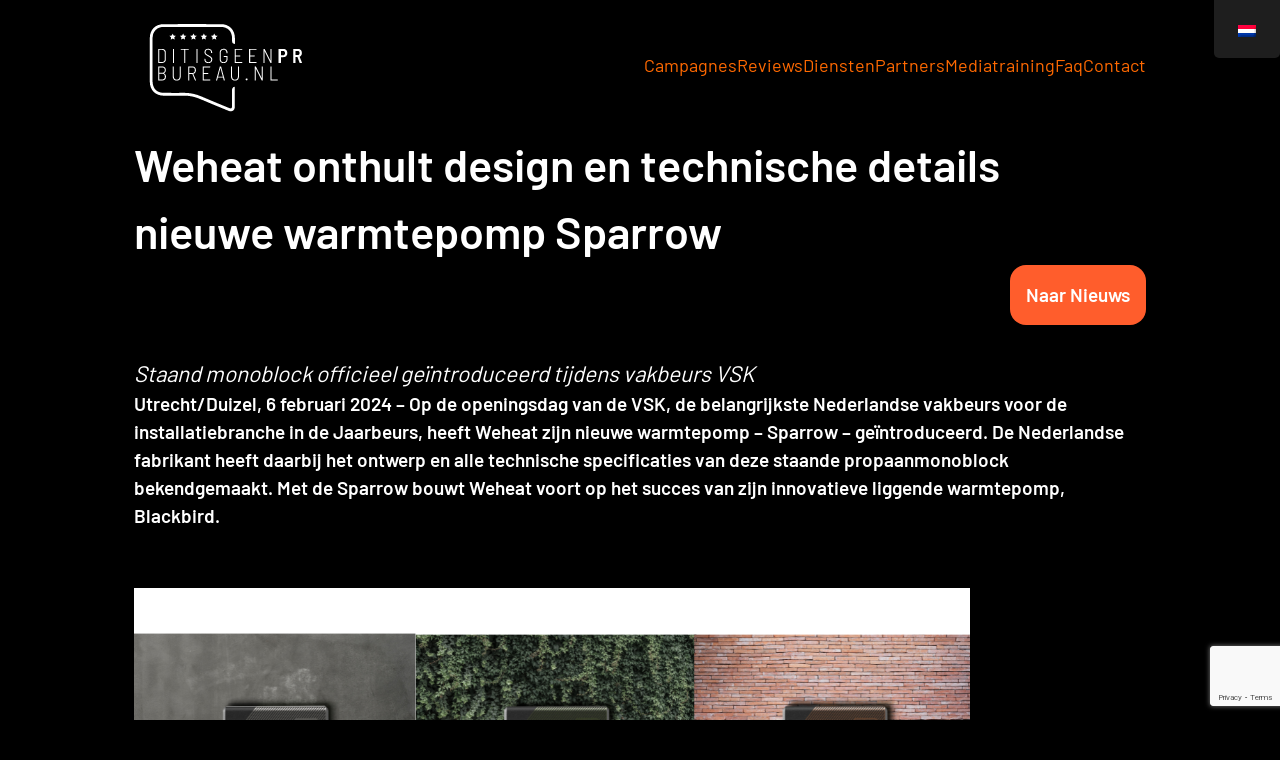

--- FILE ---
content_type: text/html; charset=UTF-8
request_url: https://www.ditisgeenprbureau.nl/nieuws/weheat-onthult-design-en-technische-details-nieuwe-warmtepomp-sparrow/
body_size: 21761
content:
<!DOCTYPE html>
<html lang="nl-NL">
<head>
	<meta charset="UTF-8" />
	<meta name="viewport" content="width=device-width, initial-scale=1" />
<meta name="dlm-version" content="5.0.13"><title>Weheat onthult design en technische details nieuwe warmtepomp Sparrow</title>
<meta name="description" content="Staand monoblock officieel geïntroduceerd tijdens vakbeurs VSK Utrecht/Duizel, 6 februari 2024 - Op de openingsdag van de VSK, de belangrijkste Nederlandse vakbeurs voor de installatiebranche in de Jaarbeurs, heeft Weheat zijn nieuwe warmtepomp - Sparrow - geïntroduceerd. De Nederlandse fabrikant heeft daarbij het ontwerp en alle technische specificaties van deze&hellip;">
<meta name="robots" content="index, follow, max-snippet:-1, max-image-preview:large, max-video-preview:-1">
<link rel="canonical" href="https://www.ditisgeenprbureau.nl/nieuws/weheat-onthult-design-en-technische-details-nieuwe-warmtepomp-sparrow/">
<meta property="og:url" content="https://www.ditisgeenprbureau.nl/nieuws/weheat-onthult-design-en-technische-details-nieuwe-warmtepomp-sparrow/">
<meta property="og:site_name" content="Dit is geen PR bureau">
<meta property="og:locale" content="nl_NL">
<meta property="og:type" content="article">
<meta property="og:title" content="Weheat onthult design en technische details nieuwe warmtepomp Sparrow">
<meta property="og:description" content="Staand monoblock officieel geïntroduceerd tijdens vakbeurs VSK Utrecht/Duizel, 6 februari 2024 - Op de openingsdag van de VSK, de belangrijkste Nederlandse vakbeurs voor de installatiebranche in de Jaarbeurs, heeft Weheat zijn nieuwe warmtepomp - Sparrow - geïntroduceerd. De Nederlandse fabrikant heeft daarbij het ontwerp en alle technische specificaties van deze&hellip;">
<meta property="og:image" content="https://www.ditisgeenprbureau.nl/app/uploads/2024/02/Weheat-Sparrow-Modern-house-mockup-scaled.jpg">
<meta property="og:image:secure_url" content="https://www.ditisgeenprbureau.nl/app/uploads/2024/02/Weheat-Sparrow-Modern-house-mockup-scaled.jpg">
<meta property="og:image:width" content="2560">
<meta property="og:image:height" content="1509">
<meta property="fb:pages" content="">
<meta property="fb:admins" content="">
<meta property="fb:app_id" content="">
<meta name="twitter:card" content="summary">
<meta name="twitter:title" content="Weheat onthult design en technische details nieuwe warmtepomp Sparrow">
<meta name="twitter:description" content="Staand monoblock officieel geïntroduceerd tijdens vakbeurs VSK Utrecht/Duizel, 6 februari 2024 - Op de openingsdag van de VSK, de belangrijkste Nederlandse vakbeurs voor de installatiebranche in de Jaarbeurs, heeft Weheat zijn nieuwe warmtepomp - Sparrow - geïntroduceerd. De Nederlandse fabrikant heeft daarbij het ontwerp en alle technische specificaties van deze&hellip;">
<meta name="twitter:image" content="https://www.ditisgeenprbureau.nl/app/uploads/2024/02/Weheat-Sparrow-Modern-house-mockup-2000x1179.jpg">
<link rel='dns-prefetch' href='//cdn.jsdelivr.net' />
<link rel='dns-prefetch' href='//use.fontawesome.com' />
<link rel="alternate" type="application/rss+xml" title="Dit is geen PR bureau &raquo; feed" href="https://www.ditisgeenprbureau.nl/feed/" />
<link rel="alternate" type="application/rss+xml" title="Dit is geen PR bureau &raquo; reactiesfeed" href="https://www.ditisgeenprbureau.nl/comments/feed/" />
<style id='wp-block-image-inline-css'>
.wp-block-image img{box-sizing:border-box;height:auto;max-width:100%;vertical-align:bottom}.wp-block-image[style*=border-radius] img,.wp-block-image[style*=border-radius]>a{border-radius:inherit}.wp-block-image.has-custom-border img{box-sizing:border-box}.wp-block-image.aligncenter{text-align:center}.wp-block-image.alignfull img,.wp-block-image.alignwide img{height:auto;width:100%}.wp-block-image .aligncenter,.wp-block-image .alignleft,.wp-block-image .alignright,.wp-block-image.aligncenter,.wp-block-image.alignleft,.wp-block-image.alignright{display:table}.wp-block-image .aligncenter>figcaption,.wp-block-image .alignleft>figcaption,.wp-block-image .alignright>figcaption,.wp-block-image.aligncenter>figcaption,.wp-block-image.alignleft>figcaption,.wp-block-image.alignright>figcaption{caption-side:bottom;display:table-caption}.wp-block-image .alignleft{float:left;margin:.5em 1em .5em 0}.wp-block-image .alignright{float:right;margin:.5em 0 .5em 1em}.wp-block-image .aligncenter{margin-left:auto;margin-right:auto}.wp-block-image :where(figcaption){margin-bottom:1em;margin-top:.5em}.wp-block-image.is-style-circle-mask img{border-radius:9999px}@supports ((-webkit-mask-image:none) or (mask-image:none)) or (-webkit-mask-image:none){.wp-block-image.is-style-circle-mask img{border-radius:0;-webkit-mask-image:url('data:image/svg+xml;utf8,<svg viewBox="0 0 100 100" xmlns="http://www.w3.org/2000/svg"><circle cx="50" cy="50" r="50"/></svg>');mask-image:url('data:image/svg+xml;utf8,<svg viewBox="0 0 100 100" xmlns="http://www.w3.org/2000/svg"><circle cx="50" cy="50" r="50"/></svg>');mask-mode:alpha;-webkit-mask-position:center;mask-position:center;-webkit-mask-repeat:no-repeat;mask-repeat:no-repeat;-webkit-mask-size:contain;mask-size:contain}}:root :where(.wp-block-image.is-style-rounded img,.wp-block-image .is-style-rounded img){border-radius:9999px}.wp-block-image figure{margin:0}.wp-lightbox-container{display:flex;flex-direction:column;position:relative}.wp-lightbox-container img{cursor:zoom-in}.wp-lightbox-container img:hover+button{opacity:1}.wp-lightbox-container button{align-items:center;-webkit-backdrop-filter:blur(16px) saturate(180%);backdrop-filter:blur(16px) saturate(180%);background-color:#5a5a5a40;border:none;border-radius:4px;cursor:zoom-in;display:flex;height:20px;justify-content:center;opacity:0;padding:0;position:absolute;right:16px;text-align:center;top:16px;transition:opacity .2s ease;width:20px;z-index:100}.wp-lightbox-container button:focus-visible{outline:3px auto #5a5a5a40;outline:3px auto -webkit-focus-ring-color;outline-offset:3px}.wp-lightbox-container button:hover{cursor:pointer;opacity:1}.wp-lightbox-container button:focus{opacity:1}.wp-lightbox-container button:focus,.wp-lightbox-container button:hover,.wp-lightbox-container button:not(:hover):not(:active):not(.has-background){background-color:#5a5a5a40;border:none}.wp-lightbox-overlay{box-sizing:border-box;cursor:zoom-out;height:100vh;left:0;overflow:hidden;position:fixed;top:0;visibility:hidden;width:100%;z-index:100000}.wp-lightbox-overlay .close-button{align-items:center;cursor:pointer;display:flex;justify-content:center;min-height:40px;min-width:40px;padding:0;position:absolute;right:calc(env(safe-area-inset-right) + 16px);top:calc(env(safe-area-inset-top) + 16px);z-index:5000000}.wp-lightbox-overlay .close-button:focus,.wp-lightbox-overlay .close-button:hover,.wp-lightbox-overlay .close-button:not(:hover):not(:active):not(.has-background){background:none;border:none}.wp-lightbox-overlay .lightbox-image-container{height:var(--wp--lightbox-container-height);left:50%;overflow:hidden;position:absolute;top:50%;transform:translate(-50%,-50%);transform-origin:top left;width:var(--wp--lightbox-container-width);z-index:9999999999}.wp-lightbox-overlay .wp-block-image{align-items:center;box-sizing:border-box;display:flex;height:100%;justify-content:center;margin:0;position:relative;transform-origin:0 0;width:100%;z-index:3000000}.wp-lightbox-overlay .wp-block-image img{height:var(--wp--lightbox-image-height);min-height:var(--wp--lightbox-image-height);min-width:var(--wp--lightbox-image-width);width:var(--wp--lightbox-image-width)}.wp-lightbox-overlay .wp-block-image figcaption{display:none}.wp-lightbox-overlay button{background:none;border:none}.wp-lightbox-overlay .scrim{background-color:#fff;height:100%;opacity:.9;position:absolute;width:100%;z-index:2000000}.wp-lightbox-overlay.active{animation:turn-on-visibility .25s both;visibility:visible}.wp-lightbox-overlay.active img{animation:turn-on-visibility .35s both}.wp-lightbox-overlay.show-closing-animation:not(.active){animation:turn-off-visibility .35s both}.wp-lightbox-overlay.show-closing-animation:not(.active) img{animation:turn-off-visibility .25s both}@media (prefers-reduced-motion:no-preference){.wp-lightbox-overlay.zoom.active{animation:none;opacity:1;visibility:visible}.wp-lightbox-overlay.zoom.active .lightbox-image-container{animation:lightbox-zoom-in .4s}.wp-lightbox-overlay.zoom.active .lightbox-image-container img{animation:none}.wp-lightbox-overlay.zoom.active .scrim{animation:turn-on-visibility .4s forwards}.wp-lightbox-overlay.zoom.show-closing-animation:not(.active){animation:none}.wp-lightbox-overlay.zoom.show-closing-animation:not(.active) .lightbox-image-container{animation:lightbox-zoom-out .4s}.wp-lightbox-overlay.zoom.show-closing-animation:not(.active) .lightbox-image-container img{animation:none}.wp-lightbox-overlay.zoom.show-closing-animation:not(.active) .scrim{animation:turn-off-visibility .4s forwards}}@keyframes turn-on-visibility{0%{opacity:0}to{opacity:1}}@keyframes turn-off-visibility{0%{opacity:1;visibility:visible}99%{opacity:0;visibility:visible}to{opacity:0;visibility:hidden}}@keyframes lightbox-zoom-in{0%{transform:translate(calc((-100vw + var(--wp--lightbox-scrollbar-width))/2 + var(--wp--lightbox-initial-left-position)),calc(-50vh + var(--wp--lightbox-initial-top-position))) scale(var(--wp--lightbox-scale))}to{transform:translate(-50%,-50%) scale(1)}}@keyframes lightbox-zoom-out{0%{transform:translate(-50%,-50%) scale(1);visibility:visible}99%{visibility:visible}to{transform:translate(calc((-100vw + var(--wp--lightbox-scrollbar-width))/2 + var(--wp--lightbox-initial-left-position)),calc(-50vh + var(--wp--lightbox-initial-top-position))) scale(var(--wp--lightbox-scale));visibility:hidden}}
</style>
<style id='wp-block-columns-inline-css'>
.wp-block-columns{align-items:normal!important;box-sizing:border-box;display:flex;flex-wrap:wrap!important}@media (min-width:782px){.wp-block-columns{flex-wrap:nowrap!important}}.wp-block-columns.are-vertically-aligned-top{align-items:flex-start}.wp-block-columns.are-vertically-aligned-center{align-items:center}.wp-block-columns.are-vertically-aligned-bottom{align-items:flex-end}@media (max-width:781px){.wp-block-columns:not(.is-not-stacked-on-mobile)>.wp-block-column{flex-basis:100%!important}}@media (min-width:782px){.wp-block-columns:not(.is-not-stacked-on-mobile)>.wp-block-column{flex-basis:0;flex-grow:1}.wp-block-columns:not(.is-not-stacked-on-mobile)>.wp-block-column[style*=flex-basis]{flex-grow:0}}.wp-block-columns.is-not-stacked-on-mobile{flex-wrap:nowrap!important}.wp-block-columns.is-not-stacked-on-mobile>.wp-block-column{flex-basis:0;flex-grow:1}.wp-block-columns.is-not-stacked-on-mobile>.wp-block-column[style*=flex-basis]{flex-grow:0}:where(.wp-block-columns){margin-bottom:1.75em}:where(.wp-block-columns.has-background){padding:1.25em 2.375em}.wp-block-column{flex-grow:1;min-width:0;overflow-wrap:break-word;word-break:break-word}.wp-block-column.is-vertically-aligned-top{align-self:flex-start}.wp-block-column.is-vertically-aligned-center{align-self:center}.wp-block-column.is-vertically-aligned-bottom{align-self:flex-end}.wp-block-column.is-vertically-aligned-stretch{align-self:stretch}.wp-block-column.is-vertically-aligned-bottom,.wp-block-column.is-vertically-aligned-center,.wp-block-column.is-vertically-aligned-top{width:100%}
</style>
<style id='wp-block-group-inline-css'>
.wp-block-group{box-sizing:border-box}:where(.wp-block-group.wp-block-group-is-layout-constrained){position:relative}
</style>
<style id='wp-block-post-title-inline-css'>
.wp-block-post-title{box-sizing:border-box;word-break:break-word}.wp-block-post-title a{display:inline-block}
</style>
<style id='wp-block-button-inline-css'>
.wp-block-button__link{box-sizing:border-box;cursor:pointer;display:inline-block;text-align:center;word-break:break-word}.wp-block-button__link.aligncenter{text-align:center}.wp-block-button__link.alignright{text-align:right}:where(.wp-block-button__link){border-radius:9999px;box-shadow:none;padding:calc(.667em + 2px) calc(1.333em + 2px);text-decoration:none}.wp-block-button[style*=text-decoration] .wp-block-button__link{text-decoration:inherit}.wp-block-buttons>.wp-block-button.has-custom-width{max-width:none}.wp-block-buttons>.wp-block-button.has-custom-width .wp-block-button__link{width:100%}.wp-block-buttons>.wp-block-button.has-custom-font-size .wp-block-button__link{font-size:inherit}.wp-block-buttons>.wp-block-button.wp-block-button__width-25{width:calc(25% - var(--wp--style--block-gap, .5em)*.75)}.wp-block-buttons>.wp-block-button.wp-block-button__width-50{width:calc(50% - var(--wp--style--block-gap, .5em)*.5)}.wp-block-buttons>.wp-block-button.wp-block-button__width-75{width:calc(75% - var(--wp--style--block-gap, .5em)*.25)}.wp-block-buttons>.wp-block-button.wp-block-button__width-100{flex-basis:100%;width:100%}.wp-block-buttons.is-vertical>.wp-block-button.wp-block-button__width-25{width:25%}.wp-block-buttons.is-vertical>.wp-block-button.wp-block-button__width-50{width:50%}.wp-block-buttons.is-vertical>.wp-block-button.wp-block-button__width-75{width:75%}.wp-block-button.is-style-squared,.wp-block-button__link.wp-block-button.is-style-squared{border-radius:0}.wp-block-button.no-border-radius,.wp-block-button__link.no-border-radius{border-radius:0!important}:root :where(.wp-block-button .wp-block-button__link.is-style-outline),:root :where(.wp-block-button.is-style-outline>.wp-block-button__link){border:2px solid;padding:.667em 1.333em}:root :where(.wp-block-button .wp-block-button__link.is-style-outline:not(.has-text-color)),:root :where(.wp-block-button.is-style-outline>.wp-block-button__link:not(.has-text-color)){color:currentColor}:root :where(.wp-block-button .wp-block-button__link.is-style-outline:not(.has-background)),:root :where(.wp-block-button.is-style-outline>.wp-block-button__link:not(.has-background)){background-color:initial;background-image:none}
</style>
<style id='wp-block-buttons-inline-css'>
.wp-block-buttons.is-vertical{flex-direction:column}.wp-block-buttons.is-vertical>.wp-block-button:last-child{margin-bottom:0}.wp-block-buttons>.wp-block-button{display:inline-block;margin:0}.wp-block-buttons.is-content-justification-left{justify-content:flex-start}.wp-block-buttons.is-content-justification-left.is-vertical{align-items:flex-start}.wp-block-buttons.is-content-justification-center{justify-content:center}.wp-block-buttons.is-content-justification-center.is-vertical{align-items:center}.wp-block-buttons.is-content-justification-right{justify-content:flex-end}.wp-block-buttons.is-content-justification-right.is-vertical{align-items:flex-end}.wp-block-buttons.is-content-justification-space-between{justify-content:space-between}.wp-block-buttons.aligncenter{text-align:center}.wp-block-buttons:not(.is-content-justification-space-between,.is-content-justification-right,.is-content-justification-left,.is-content-justification-center) .wp-block-button.aligncenter{margin-left:auto;margin-right:auto;width:100%}.wp-block-buttons[style*=text-decoration] .wp-block-button,.wp-block-buttons[style*=text-decoration] .wp-block-button__link{text-decoration:inherit}.wp-block-buttons.has-custom-font-size .wp-block-button__link{font-size:inherit}.wp-block-button.aligncenter{text-align:center}
</style>
<style id='wp-block-heading-inline-css'>
h1.has-background,h2.has-background,h3.has-background,h4.has-background,h5.has-background,h6.has-background{padding:1.25em 2.375em}h1.has-text-align-left[style*=writing-mode]:where([style*=vertical-lr]),h1.has-text-align-right[style*=writing-mode]:where([style*=vertical-rl]),h2.has-text-align-left[style*=writing-mode]:where([style*=vertical-lr]),h2.has-text-align-right[style*=writing-mode]:where([style*=vertical-rl]),h3.has-text-align-left[style*=writing-mode]:where([style*=vertical-lr]),h3.has-text-align-right[style*=writing-mode]:where([style*=vertical-rl]),h4.has-text-align-left[style*=writing-mode]:where([style*=vertical-lr]),h4.has-text-align-right[style*=writing-mode]:where([style*=vertical-rl]),h5.has-text-align-left[style*=writing-mode]:where([style*=vertical-lr]),h5.has-text-align-right[style*=writing-mode]:where([style*=vertical-rl]),h6.has-text-align-left[style*=writing-mode]:where([style*=vertical-lr]),h6.has-text-align-right[style*=writing-mode]:where([style*=vertical-rl]){rotate:180deg}
</style>
<style id='wp-block-paragraph-inline-css'>
.is-small-text{font-size:.875em}.is-regular-text{font-size:1em}.is-large-text{font-size:2.25em}.is-larger-text{font-size:3em}.has-drop-cap:not(:focus):first-letter{float:left;font-size:8.4em;font-style:normal;font-weight:100;line-height:.68;margin:.05em .1em 0 0;text-transform:uppercase}body.rtl .has-drop-cap:not(:focus):first-letter{float:none;margin-left:.1em}p.has-drop-cap.has-background{overflow:hidden}:root :where(p.has-background){padding:1.25em 2.375em}:where(p.has-text-color:not(.has-link-color)) a{color:inherit}p.has-text-align-left[style*="writing-mode:vertical-lr"],p.has-text-align-right[style*="writing-mode:vertical-rl"]{rotate:180deg}
</style>
<style id='outermost-icon-block-style-inline-css'>
.wp-block-outermost-icon-block{display:flex;line-height:0}.wp-block-outermost-icon-block.has-border-color{border:none}.wp-block-outermost-icon-block .has-icon-color svg,.wp-block-outermost-icon-block.has-icon-color svg{color:currentColor}.wp-block-outermost-icon-block .has-icon-color:not(.has-no-icon-fill-color) svg,.wp-block-outermost-icon-block.has-icon-color:not(.has-no-icon-fill-color) svg{fill:currentColor}.wp-block-outermost-icon-block .icon-container{box-sizing:border-box}.wp-block-outermost-icon-block a,.wp-block-outermost-icon-block svg{height:100%;transition:transform .1s ease-in-out;width:100%}.wp-block-outermost-icon-block a:hover{transform:scale(1.1)}.wp-block-outermost-icon-block svg{transform:rotate(var(--outermost--icon-block--transform-rotate,0deg)) scaleX(var(--outermost--icon-block--transform-scale-x,1)) scaleY(var(--outermost--icon-block--transform-scale-y,1))}.wp-block-outermost-icon-block .rotate-90,.wp-block-outermost-icon-block.rotate-90{--outermost--icon-block--transform-rotate:90deg}.wp-block-outermost-icon-block .rotate-180,.wp-block-outermost-icon-block.rotate-180{--outermost--icon-block--transform-rotate:180deg}.wp-block-outermost-icon-block .rotate-270,.wp-block-outermost-icon-block.rotate-270{--outermost--icon-block--transform-rotate:270deg}.wp-block-outermost-icon-block .flip-horizontal,.wp-block-outermost-icon-block.flip-horizontal{--outermost--icon-block--transform-scale-x:-1}.wp-block-outermost-icon-block .flip-vertical,.wp-block-outermost-icon-block.flip-vertical{--outermost--icon-block--transform-scale-y:-1}.wp-block-outermost-icon-block .flip-vertical.flip-horizontal,.wp-block-outermost-icon-block.flip-vertical.flip-horizontal{--outermost--icon-block--transform-scale-x:-1;--outermost--icon-block--transform-scale-y:-1}

</style>
<style id='wp-block-library-inline-css'>
:root{--wp-admin-theme-color:#007cba;--wp-admin-theme-color--rgb:0,124,186;--wp-admin-theme-color-darker-10:#006ba1;--wp-admin-theme-color-darker-10--rgb:0,107,161;--wp-admin-theme-color-darker-20:#005a87;--wp-admin-theme-color-darker-20--rgb:0,90,135;--wp-admin-border-width-focus:2px;--wp-block-synced-color:#7a00df;--wp-block-synced-color--rgb:122,0,223;--wp-bound-block-color:var(--wp-block-synced-color)}@media (min-resolution:192dpi){:root{--wp-admin-border-width-focus:1.5px}}.wp-element-button{cursor:pointer}:root{--wp--preset--font-size--normal:16px;--wp--preset--font-size--huge:42px}:root .has-very-light-gray-background-color{background-color:#eee}:root .has-very-dark-gray-background-color{background-color:#313131}:root .has-very-light-gray-color{color:#eee}:root .has-very-dark-gray-color{color:#313131}:root .has-vivid-green-cyan-to-vivid-cyan-blue-gradient-background{background:linear-gradient(135deg,#00d084,#0693e3)}:root .has-purple-crush-gradient-background{background:linear-gradient(135deg,#34e2e4,#4721fb 50%,#ab1dfe)}:root .has-hazy-dawn-gradient-background{background:linear-gradient(135deg,#faaca8,#dad0ec)}:root .has-subdued-olive-gradient-background{background:linear-gradient(135deg,#fafae1,#67a671)}:root .has-atomic-cream-gradient-background{background:linear-gradient(135deg,#fdd79a,#004a59)}:root .has-nightshade-gradient-background{background:linear-gradient(135deg,#330968,#31cdcf)}:root .has-midnight-gradient-background{background:linear-gradient(135deg,#020381,#2874fc)}.has-regular-font-size{font-size:1em}.has-larger-font-size{font-size:2.625em}.has-normal-font-size{font-size:var(--wp--preset--font-size--normal)}.has-huge-font-size{font-size:var(--wp--preset--font-size--huge)}.has-text-align-center{text-align:center}.has-text-align-left{text-align:left}.has-text-align-right{text-align:right}#end-resizable-editor-section{display:none}.aligncenter{clear:both}.items-justified-left{justify-content:flex-start}.items-justified-center{justify-content:center}.items-justified-right{justify-content:flex-end}.items-justified-space-between{justify-content:space-between}.screen-reader-text{border:0;clip:rect(1px,1px,1px,1px);clip-path:inset(50%);height:1px;margin:-1px;overflow:hidden;padding:0;position:absolute;width:1px;word-wrap:normal!important}.screen-reader-text:focus{background-color:#ddd;clip:auto!important;clip-path:none;color:#444;display:block;font-size:1em;height:auto;left:5px;line-height:normal;padding:15px 23px 14px;text-decoration:none;top:5px;width:auto;z-index:100000}html :where(.has-border-color){border-style:solid}html :where([style*=border-top-color]){border-top-style:solid}html :where([style*=border-right-color]){border-right-style:solid}html :where([style*=border-bottom-color]){border-bottom-style:solid}html :where([style*=border-left-color]){border-left-style:solid}html :where([style*=border-width]){border-style:solid}html :where([style*=border-top-width]){border-top-style:solid}html :where([style*=border-right-width]){border-right-style:solid}html :where([style*=border-bottom-width]){border-bottom-style:solid}html :where([style*=border-left-width]){border-left-style:solid}html :where(img[class*=wp-image-]){height:auto;max-width:100%}:where(figure){margin:0 0 1em}html :where(.is-position-sticky){--wp-admin--admin-bar--position-offset:var(--wp-admin--admin-bar--height,0px)}@media screen and (max-width:600px){html :where(.is-position-sticky){--wp-admin--admin-bar--position-offset:0px}}
</style>
<style id='global-styles-inline-css'>
:root{--wp--preset--aspect-ratio--square: 1;--wp--preset--aspect-ratio--4-3: 4/3;--wp--preset--aspect-ratio--3-4: 3/4;--wp--preset--aspect-ratio--3-2: 3/2;--wp--preset--aspect-ratio--2-3: 2/3;--wp--preset--aspect-ratio--16-9: 16/9;--wp--preset--aspect-ratio--9-16: 9/16;--wp--preset--color--black: #000000;--wp--preset--color--cyan-bluish-gray: #abb8c3;--wp--preset--color--white: #ffffff;--wp--preset--color--pale-pink: #f78da7;--wp--preset--color--vivid-red: #cf2e2e;--wp--preset--color--luminous-vivid-orange: #ff6900;--wp--preset--color--luminous-vivid-amber: #fcb900;--wp--preset--color--light-green-cyan: #7bdcb5;--wp--preset--color--vivid-green-cyan: #00d084;--wp--preset--color--pale-cyan-blue: #8ed1fc;--wp--preset--color--vivid-cyan-blue: #0693e3;--wp--preset--color--vivid-purple: #9b51e0;--wp--preset--color--primary-light: #FF8979;--wp--preset--color--primary: #FF5D2C;--wp--preset--color--primary-dark: #9A1200;--wp--preset--color--secondary: #327F91;--wp--preset--color--secondary-dark: #background;--wp--preset--color--background-lightest: #F8F8F8;--wp--preset--color--background-light: #DFF0F5;--wp--preset--color--background-dark: #393939;--wp--preset--gradient--vivid-cyan-blue-to-vivid-purple: linear-gradient(135deg,rgba(6,147,227,1) 0%,rgb(155,81,224) 100%);--wp--preset--gradient--light-green-cyan-to-vivid-green-cyan: linear-gradient(135deg,rgb(122,220,180) 0%,rgb(0,208,130) 100%);--wp--preset--gradient--luminous-vivid-amber-to-luminous-vivid-orange: linear-gradient(135deg,rgba(252,185,0,1) 0%,rgba(255,105,0,1) 100%);--wp--preset--gradient--luminous-vivid-orange-to-vivid-red: linear-gradient(135deg,rgba(255,105,0,1) 0%,rgb(207,46,46) 100%);--wp--preset--gradient--very-light-gray-to-cyan-bluish-gray: linear-gradient(135deg,rgb(238,238,238) 0%,rgb(169,184,195) 100%);--wp--preset--gradient--cool-to-warm-spectrum: linear-gradient(135deg,rgb(74,234,220) 0%,rgb(151,120,209) 20%,rgb(207,42,186) 40%,rgb(238,44,130) 60%,rgb(251,105,98) 80%,rgb(254,248,76) 100%);--wp--preset--gradient--blush-light-purple: linear-gradient(135deg,rgb(255,206,236) 0%,rgb(152,150,240) 100%);--wp--preset--gradient--blush-bordeaux: linear-gradient(135deg,rgb(254,205,165) 0%,rgb(254,45,45) 50%,rgb(107,0,62) 100%);--wp--preset--gradient--luminous-dusk: linear-gradient(135deg,rgb(255,203,112) 0%,rgb(199,81,192) 50%,rgb(65,88,208) 100%);--wp--preset--gradient--pale-ocean: linear-gradient(135deg,rgb(255,245,203) 0%,rgb(182,227,212) 50%,rgb(51,167,181) 100%);--wp--preset--gradient--electric-grass: linear-gradient(135deg,rgb(202,248,128) 0%,rgb(113,206,126) 100%);--wp--preset--gradient--midnight: linear-gradient(135deg,rgb(2,3,129) 0%,rgb(40,116,252) 100%);--wp--preset--font-size--small: 13px;--wp--preset--font-size--medium: clamp(1.4rem, 1.4rem + ((1vw - 0.2rem) * -5.818), 2.2rem);--wp--preset--font-size--large: clamp(1.6rem, 1.6rem + ((1vw - 0.2rem) * -7.273), 2.6rem);--wp--preset--font-size--x-large: clamp(25.014px, 1.563rem + ((1vw - 3.2px) * -7.721), 42px);--wp--preset--font-size--tiny: clamp(0.8rem, 0.8rem + ((1vw - 0.2rem) * -1.455), 1rem);--wp--preset--font-size--standard: clamp(1.2rem, 1.2rem + ((1vw - 0.2rem) * -0.727), 1.3rem);--wp--preset--font-size--standard-xl: clamp(1.5rem, 1.5rem + ((1vw - 0.2rem) * -0.727), 1.6rem);--wp--preset--font-size--huge: clamp(1.8rem, 1.8rem + ((1vw - 0.2rem) * -11.636), 3.4rem);--wp--preset--font-size--gigantic: clamp(2.8rem, 2.8rem + ((1vw - 0.2rem) * -12.364), 4.5rem);--wp--preset--font-family--barlow: "Barlow", sans;--wp--preset--spacing--20: 0.44rem;--wp--preset--spacing--30: 0.67rem;--wp--preset--spacing--40: 1rem;--wp--preset--spacing--50: 1.5rem;--wp--preset--spacing--60: 2.25rem;--wp--preset--spacing--70: 3.38rem;--wp--preset--spacing--80: 5.06rem;--wp--preset--spacing--0: 0px;--wp--preset--spacing--1: clamp(16px, 1vw, 32px);;--wp--preset--spacing--2: clamp(32px, 1vw, 48px);;--wp--preset--spacing--3: clamp(40px, 1vw, 50px);;--wp--preset--spacing--4: clamp(64px, 1vw, 80px);;--wp--preset--spacing--5: clamp(128px, 1vw, 144px);;--wp--preset--spacing--6: clamp(144px, 1vw, 164px);;--wp--preset--shadow--natural: 6px 6px 9px rgba(0, 0, 0, 0.2);--wp--preset--shadow--deep: 12px 12px 50px rgba(0, 0, 0, 0.4);--wp--preset--shadow--sharp: 6px 6px 0px rgba(0, 0, 0, 0.2);--wp--preset--shadow--outlined: 6px 6px 0px -3px rgba(255, 255, 255, 1), 6px 6px rgba(0, 0, 0, 1);--wp--preset--shadow--crisp: 6px 6px 0px rgba(0, 0, 0, 1);}:root { --wp--style--global--content-size: 100%;--wp--style--global--wide-size: 100px; }:where(body) { margin: 0; }.wp-site-blocks > .alignleft { float: left; margin-right: 2em; }.wp-site-blocks > .alignright { float: right; margin-left: 2em; }.wp-site-blocks > .aligncenter { justify-content: center; margin-left: auto; margin-right: auto; }:where(.wp-site-blocks) > * { margin-block-start: 0rem; margin-block-end: 0; }:where(.wp-site-blocks) > :first-child { margin-block-start: 0; }:where(.wp-site-blocks) > :last-child { margin-block-end: 0; }:root { --wp--style--block-gap: 0rem; }:root :where(.is-layout-flow) > :first-child{margin-block-start: 0;}:root :where(.is-layout-flow) > :last-child{margin-block-end: 0;}:root :where(.is-layout-flow) > *{margin-block-start: 0rem;margin-block-end: 0;}:root :where(.is-layout-constrained) > :first-child{margin-block-start: 0;}:root :where(.is-layout-constrained) > :last-child{margin-block-end: 0;}:root :where(.is-layout-constrained) > *{margin-block-start: 0rem;margin-block-end: 0;}:root :where(.is-layout-flex){gap: 0rem;}:root :where(.is-layout-grid){gap: 0rem;}.is-layout-flow > .alignleft{float: left;margin-inline-start: 0;margin-inline-end: 2em;}.is-layout-flow > .alignright{float: right;margin-inline-start: 2em;margin-inline-end: 0;}.is-layout-flow > .aligncenter{margin-left: auto !important;margin-right: auto !important;}.is-layout-constrained > .alignleft{float: left;margin-inline-start: 0;margin-inline-end: 2em;}.is-layout-constrained > .alignright{float: right;margin-inline-start: 2em;margin-inline-end: 0;}.is-layout-constrained > .aligncenter{margin-left: auto !important;margin-right: auto !important;}.is-layout-constrained > :where(:not(.alignleft):not(.alignright):not(.alignfull)){max-width: var(--wp--style--global--content-size);margin-left: auto !important;margin-right: auto !important;}.is-layout-constrained > .alignwide{max-width: var(--wp--style--global--wide-size);}body .is-layout-flex{display: flex;}.is-layout-flex{flex-wrap: wrap;align-items: center;}.is-layout-flex > :is(*, div){margin: 0;}body .is-layout-grid{display: grid;}.is-layout-grid > :is(*, div){margin: 0;}body{background-color: var(--wp--preset--color--black);color: var(--wp--preset--color--luminous-vivid-orange);font-family: Barlow;font-size: 8px;font-weight: 300;line-height: 1.5;padding-top: var(--wp--preset--spacing--0);padding-right: 0;padding-bottom: var(--wp--preset--spacing--0);padding-left: 0;}a:where(:not(.wp-element-button)){color: var(--wp--preset--color--luminous-vivid-orange);text-decoration: false;}h1, h2, h3, h4, h5, h6{letter-spacing: 0px;}h2{font-size: var(--wp--preset--font-size--standard);}:root :where(.wp-element-button, .wp-block-button__link){background-color: #32373c;border-width: 0;color: #fff;font-family: inherit;font-size: inherit;line-height: inherit;padding: calc(0.667em + 2px) calc(1.333em + 2px);text-decoration: none;}.has-black-color{color: var(--wp--preset--color--black) !important;}.has-cyan-bluish-gray-color{color: var(--wp--preset--color--cyan-bluish-gray) !important;}.has-white-color{color: var(--wp--preset--color--white) !important;}.has-pale-pink-color{color: var(--wp--preset--color--pale-pink) !important;}.has-vivid-red-color{color: var(--wp--preset--color--vivid-red) !important;}.has-luminous-vivid-orange-color{color: var(--wp--preset--color--luminous-vivid-orange) !important;}.has-luminous-vivid-amber-color{color: var(--wp--preset--color--luminous-vivid-amber) !important;}.has-light-green-cyan-color{color: var(--wp--preset--color--light-green-cyan) !important;}.has-vivid-green-cyan-color{color: var(--wp--preset--color--vivid-green-cyan) !important;}.has-pale-cyan-blue-color{color: var(--wp--preset--color--pale-cyan-blue) !important;}.has-vivid-cyan-blue-color{color: var(--wp--preset--color--vivid-cyan-blue) !important;}.has-vivid-purple-color{color: var(--wp--preset--color--vivid-purple) !important;}.has-primary-light-color{color: var(--wp--preset--color--primary-light) !important;}.has-primary-color{color: var(--wp--preset--color--primary) !important;}.has-primary-dark-color{color: var(--wp--preset--color--primary-dark) !important;}.has-secondary-color{color: var(--wp--preset--color--secondary) !important;}.has-secondary-dark-color{color: var(--wp--preset--color--secondary-dark) !important;}.has-background-lightest-color{color: var(--wp--preset--color--background-lightest) !important;}.has-background-light-color{color: var(--wp--preset--color--background-light) !important;}.has-background-dark-color{color: var(--wp--preset--color--background-dark) !important;}.has-black-background-color{background-color: var(--wp--preset--color--black) !important;}.has-cyan-bluish-gray-background-color{background-color: var(--wp--preset--color--cyan-bluish-gray) !important;}.has-white-background-color{background-color: var(--wp--preset--color--white) !important;}.has-pale-pink-background-color{background-color: var(--wp--preset--color--pale-pink) !important;}.has-vivid-red-background-color{background-color: var(--wp--preset--color--vivid-red) !important;}.has-luminous-vivid-orange-background-color{background-color: var(--wp--preset--color--luminous-vivid-orange) !important;}.has-luminous-vivid-amber-background-color{background-color: var(--wp--preset--color--luminous-vivid-amber) !important;}.has-light-green-cyan-background-color{background-color: var(--wp--preset--color--light-green-cyan) !important;}.has-vivid-green-cyan-background-color{background-color: var(--wp--preset--color--vivid-green-cyan) !important;}.has-pale-cyan-blue-background-color{background-color: var(--wp--preset--color--pale-cyan-blue) !important;}.has-vivid-cyan-blue-background-color{background-color: var(--wp--preset--color--vivid-cyan-blue) !important;}.has-vivid-purple-background-color{background-color: var(--wp--preset--color--vivid-purple) !important;}.has-primary-light-background-color{background-color: var(--wp--preset--color--primary-light) !important;}.has-primary-background-color{background-color: var(--wp--preset--color--primary) !important;}.has-primary-dark-background-color{background-color: var(--wp--preset--color--primary-dark) !important;}.has-secondary-background-color{background-color: var(--wp--preset--color--secondary) !important;}.has-secondary-dark-background-color{background-color: var(--wp--preset--color--secondary-dark) !important;}.has-background-lightest-background-color{background-color: var(--wp--preset--color--background-lightest) !important;}.has-background-light-background-color{background-color: var(--wp--preset--color--background-light) !important;}.has-background-dark-background-color{background-color: var(--wp--preset--color--background-dark) !important;}.has-black-border-color{border-color: var(--wp--preset--color--black) !important;}.has-cyan-bluish-gray-border-color{border-color: var(--wp--preset--color--cyan-bluish-gray) !important;}.has-white-border-color{border-color: var(--wp--preset--color--white) !important;}.has-pale-pink-border-color{border-color: var(--wp--preset--color--pale-pink) !important;}.has-vivid-red-border-color{border-color: var(--wp--preset--color--vivid-red) !important;}.has-luminous-vivid-orange-border-color{border-color: var(--wp--preset--color--luminous-vivid-orange) !important;}.has-luminous-vivid-amber-border-color{border-color: var(--wp--preset--color--luminous-vivid-amber) !important;}.has-light-green-cyan-border-color{border-color: var(--wp--preset--color--light-green-cyan) !important;}.has-vivid-green-cyan-border-color{border-color: var(--wp--preset--color--vivid-green-cyan) !important;}.has-pale-cyan-blue-border-color{border-color: var(--wp--preset--color--pale-cyan-blue) !important;}.has-vivid-cyan-blue-border-color{border-color: var(--wp--preset--color--vivid-cyan-blue) !important;}.has-vivid-purple-border-color{border-color: var(--wp--preset--color--vivid-purple) !important;}.has-primary-light-border-color{border-color: var(--wp--preset--color--primary-light) !important;}.has-primary-border-color{border-color: var(--wp--preset--color--primary) !important;}.has-primary-dark-border-color{border-color: var(--wp--preset--color--primary-dark) !important;}.has-secondary-border-color{border-color: var(--wp--preset--color--secondary) !important;}.has-secondary-dark-border-color{border-color: var(--wp--preset--color--secondary-dark) !important;}.has-background-lightest-border-color{border-color: var(--wp--preset--color--background-lightest) !important;}.has-background-light-border-color{border-color: var(--wp--preset--color--background-light) !important;}.has-background-dark-border-color{border-color: var(--wp--preset--color--background-dark) !important;}.has-vivid-cyan-blue-to-vivid-purple-gradient-background{background: var(--wp--preset--gradient--vivid-cyan-blue-to-vivid-purple) !important;}.has-light-green-cyan-to-vivid-green-cyan-gradient-background{background: var(--wp--preset--gradient--light-green-cyan-to-vivid-green-cyan) !important;}.has-luminous-vivid-amber-to-luminous-vivid-orange-gradient-background{background: var(--wp--preset--gradient--luminous-vivid-amber-to-luminous-vivid-orange) !important;}.has-luminous-vivid-orange-to-vivid-red-gradient-background{background: var(--wp--preset--gradient--luminous-vivid-orange-to-vivid-red) !important;}.has-very-light-gray-to-cyan-bluish-gray-gradient-background{background: var(--wp--preset--gradient--very-light-gray-to-cyan-bluish-gray) !important;}.has-cool-to-warm-spectrum-gradient-background{background: var(--wp--preset--gradient--cool-to-warm-spectrum) !important;}.has-blush-light-purple-gradient-background{background: var(--wp--preset--gradient--blush-light-purple) !important;}.has-blush-bordeaux-gradient-background{background: var(--wp--preset--gradient--blush-bordeaux) !important;}.has-luminous-dusk-gradient-background{background: var(--wp--preset--gradient--luminous-dusk) !important;}.has-pale-ocean-gradient-background{background: var(--wp--preset--gradient--pale-ocean) !important;}.has-electric-grass-gradient-background{background: var(--wp--preset--gradient--electric-grass) !important;}.has-midnight-gradient-background{background: var(--wp--preset--gradient--midnight) !important;}.has-small-font-size{font-size: var(--wp--preset--font-size--small) !important;}.has-medium-font-size{font-size: var(--wp--preset--font-size--medium) !important;}.has-large-font-size{font-size: var(--wp--preset--font-size--large) !important;}.has-x-large-font-size{font-size: var(--wp--preset--font-size--x-large) !important;}.has-tiny-font-size{font-size: var(--wp--preset--font-size--tiny) !important;}.has-standard-font-size{font-size: var(--wp--preset--font-size--standard) !important;}.has-standard-xl-font-size{font-size: var(--wp--preset--font-size--standard-xl) !important;}.has-huge-font-size{font-size: var(--wp--preset--font-size--huge) !important;}.has-gigantic-font-size{font-size: var(--wp--preset--font-size--gigantic) !important;}.has-barlow-font-family{font-family: var(--wp--preset--font-family--barlow) !important;}
:root :where(.wp-block-columns){margin-top: var(--wp--preset--spacing--0 );margin-bottom: var(--wp--preset--spacing--0 );}
:root :where(.wp-block-heading){font-family: Barlow;font-size: var(--wp--preset--font-size--standard-xl);font-weight: 500;line-height: 1.25;margin-top: var(--wp--preset--spacing--1);margin-bottom: var(--wp--preset--spacing--1);}
:root :where(.wp-block-ponzoblocks-section){padding-top: var(--wp--preset--spacing--2);padding-bottom: var(--wp--preset--spacing--2);}
:root :where(.wp-block-ponzoblocks-advanced-button){margin-top: var(--wp--preset--spacing--1);margin-bottom: var(--wp--preset--spacing--1);}
:root :where(.wp-block-column){padding-top: var(--wp--preset--spacing--1 );padding-bottom: var(--wp--preset--spacing--1 );}
:root :where(p){margin-top: 0.5rem;margin-bottom: 0.5rem;}
:root :where(.wp-block-outermost-icon-block){padding-top: 0;padding-bottom: 0;}
</style>
<style id='core-block-supports-inline-css'>
.wp-container-core-columns-is-layout-1{flex-wrap:nowrap;gap:0 var(--wp--preset--spacing--0);}.wp-container-core-columns-is-layout-2{flex-wrap:nowrap;}.wp-container-core-group-is-layout-4{flex-wrap:nowrap;gap:var(--wp--preset--spacing--0);justify-content:flex-start;}.wp-container-core-group-is-layout-5 > .alignfull{margin-right:calc(0px * -1);margin-left:calc(0px * -1);}.wp-container-core-columns-is-layout-3{flex-wrap:nowrap;}.wp-container-core-buttons-is-layout-1{justify-content:flex-end;}.wp-elements-c1d5ed8e9952392171d0595b8cabdb1c a:where(:not(.wp-element-button)){color:var(--wp--preset--color--primary);}.wp-container-core-group-is-layout-7{flex-wrap:nowrap;gap:var(--wp--preset--spacing--1);}.wp-container-core-group-is-layout-8{flex-direction:column;align-items:flex-start;}.wp-elements-55d14a1118e45caf55b89662778a8c45 a:where(:not(.wp-element-button)){color:var(--wp--preset--color--background-lightest);}.wp-container-core-group-is-layout-10{flex-wrap:nowrap;gap:var(--wp--preset--spacing--1);}.wp-elements-370c8733a5cdc446c4542e2dfa58d623 a:where(:not(.wp-element-button)){color:var(--wp--preset--color--background-lightest);}.wp-container-core-group-is-layout-12{flex-wrap:nowrap;gap:var(--wp--preset--spacing--1);}.wp-container-core-group-is-layout-14{flex-wrap:nowrap;gap:var(--wp--preset--spacing--1);}.wp-container-core-group-is-layout-15{flex-direction:column;align-items:flex-start;}.wp-container-core-group-is-layout-17{flex-wrap:nowrap;gap:var(--wp--preset--spacing--1);}.wp-container-core-columns-is-layout-4{flex-wrap:nowrap;gap:var(--wp--preset--spacing--30) var(--wp--preset--spacing--30);}
</style>
<style id='wp-block-template-skip-link-inline-css'>

		.skip-link.screen-reader-text {
			border: 0;
			clip: rect(1px,1px,1px,1px);
			clip-path: inset(50%);
			height: 1px;
			margin: -1px;
			overflow: hidden;
			padding: 0;
			position: absolute !important;
			width: 1px;
			word-wrap: normal !important;
		}

		.skip-link.screen-reader-text:focus {
			background-color: #eee;
			clip: auto !important;
			clip-path: none;
			color: #444;
			display: block;
			font-size: 1em;
			height: auto;
			left: 5px;
			line-height: normal;
			padding: 15px 23px 14px;
			text-decoration: none;
			top: 5px;
			width: auto;
			z-index: 100000;
		}
</style>
<link rel='stylesheet' id='contact-form-7-css' href='https://www.ditisgeenprbureau.nl/app/plugins/contact-form-7/includes/css/styles.css?ver=5.9.8' media='all' />
<link rel='stylesheet' id='trp-floater-language-switcher-style-css' href='https://www.ditisgeenprbureau.nl/app/plugins/translatepress-multilingual/assets/css/trp-floater-language-switcher.css?ver=2.8.7' media='all' />
<link rel='stylesheet' id='trp-language-switcher-style-css' href='https://www.ditisgeenprbureau.nl/app/plugins/translatepress-multilingual/assets/css/trp-language-switcher.css?ver=2.8.7' media='all' />
<link rel='stylesheet' id='/dist/main.css-css' href='https://www.ditisgeenprbureau.nl/app/themes/blocktheme/dist/main.cca435a399ae52b3477a1009ee3f6fd6.css' media='all' />
<link rel='stylesheet' id='/dist/ponzo-frontend.css-css' href='https://www.ditisgeenprbureau.nl/app/themes/blocktheme/dist/ponzo-frontend.64e809f55acbabe9922faebd72ba6c14.css' media='all' />
<link rel='stylesheet' id='/dist/ponzo-editor-ui.css-css' href='https://www.ditisgeenprbureau.nl/app/themes/blocktheme/dist/ponzo-editor-ui.8a5ff5268162239a254862f2e77bfb4c.css' media='all' />
<link rel='stylesheet' id='font-awesome-official-css' href='https://use.fontawesome.com/releases/v6.5.1/css/all.css' media='all' integrity="sha384-t1nt8BQoYMLFN5p42tRAtuAAFQaCQODekUVeKKZrEnEyp4H2R0RHFz0KWpmj7i8g" crossorigin="anonymous" />
<link rel='stylesheet' id='animate-on-scroll-css' href='https://www.ditisgeenprbureau.nl/app/plugins/animations-for-blocks/build/aos.css?ver=299e52ccc082125b533f' media='all' />
<link rel='stylesheet' id='font-awesome-official-v4shim-css' href='https://use.fontawesome.com/releases/v6.5.1/css/v4-shims.css' media='all' integrity="sha384-5Jfdy0XO8+vjCRofsSnGmxGSYjLfsjjTOABKxVr8BkfvlaAm14bIJc7Jcjfq/xQI" crossorigin="anonymous" />
<script src="https://www.ditisgeenprbureau.nl/wp/wp-includes/js/jquery/jquery.min.js?ver=3.7.1" id="jquery-core-js"></script>
<script src="https://www.ditisgeenprbureau.nl/wp/wp-includes/js/jquery/jquery-migrate.min.js?ver=3.4.1" id="jquery-migrate-js"></script>
<script src="https://cdn.jsdelivr.net/npm/alpinejs@3.12.0/dist/cdn.min.js" id="alpine-js"></script>
<script src="https://www.ditisgeenprbureau.nl/app/themes/blocktheme/dist/ponzo-editor.b6d761d89674430ccf62c9dc796e08a7.js" id="/dist/ponzo-editor.js-js"></script>
<script src="https://www.ditisgeenprbureau.nl/app/themes/blocktheme/dist/ponzo-frontend.cb944d60485e1c81f21733a0bd9864e7.js" id="/dist/ponzo-frontend.js-js"></script>
<script src="https://www.ditisgeenprbureau.nl/app/themes/blocktheme/dist/main.3cb1c17e79c7e2ed65c58c909b276c7e.js" id="/dist/main.js-js"></script>
<link rel="https://api.w.org/" href="https://www.ditisgeenprbureau.nl/wp-json/" /><link rel="alternate" title="JSON" type="application/json" href="https://www.ditisgeenprbureau.nl/wp-json/wp/v2/nieuws/2045" /><link rel="EditURI" type="application/rsd+xml" title="RSD" href="https://www.ditisgeenprbureau.nl/wp/xmlrpc.php?rsd" />
<meta name="generator" content="WordPress 6.6.2" />
<link rel='shortlink' href='https://www.ditisgeenprbureau.nl/?p=2045' />
<link rel="alternate" title="oEmbed (JSON)" type="application/json+oembed" href="https://www.ditisgeenprbureau.nl/wp-json/oembed/1.0/embed?url=https%3A%2F%2Fwww.ditisgeenprbureau.nl%2Fnieuws%2Fweheat-onthult-design-en-technische-details-nieuwe-warmtepomp-sparrow%2F" />
<link rel="alternate" title="oEmbed (XML)" type="text/xml+oembed" href="https://www.ditisgeenprbureau.nl/wp-json/oembed/1.0/embed?url=https%3A%2F%2Fwww.ditisgeenprbureau.nl%2Fnieuws%2Fweheat-onthult-design-en-technische-details-nieuwe-warmtepomp-sparrow%2F&#038;format=xml" />
<!-- start Simple Custom CSS and JS -->
<script>
/* Default comment here */ 


(function(c,l,a,r,i,t,y){
	c[a]=c[a]||function(){(c[a].q=c[a].q||[]).push(arguments)};
	t=l.createElement(r);t.async=1;t.src="https://www.clarity.ms/tag/"+i;
	y=l.getElementsByTagName(r)[0];y.parentNode.insertBefore(t,y);
})(window, document, "clarity", "script", "n21mudtbeo");
</script>
<!-- end Simple Custom CSS and JS -->
<!-- start Simple Custom CSS and JS -->
<style>
/* Add your CSS code here. End of comment */ 
ul.wp-block-list, ol.wp-block-list { margin-bottom : 15px; list-style: disc; padding-left: 15px; }
ul.wp-block-list li, ol.wp-block-list li { font-size: 19px; line-height: 29px; margin-bottom: 10px; }

@-moz-document url-prefix(){
    .multi-video-icon {
        display: none!important;
    }
}

.section--content p {
    margin-bottom: 15px;
}

.video-s-o {position: relative; }
.video-s-o .responsive-video {height: auto;left: 0;-o-object-fit: cover; object-fit: cover;position: relative;bottom: 0;width: 570px;right: 0;margin: 0px auto;}

.page-id-1375 .jet-fb-form-block { display : none; }
.contact-form-field { font-family: Barlow, sans; padding-bottom: 5px; }
.contact-form-field .form-field { margin-bottom : 15px; }
.contact-form-field label { display : block; font-size: 16px; line-height: 24px; margin-bottom :5px; }
.contact-form-field input, .contact-form-field optgroup, .contact-form-field select, .contact-form-field textarea { width : 100%; resize : none; padding: 0.5rem; border-radius: 0.5rem; border-width: 2px; display: block; background-color: rgba(226, 232, 240, 0.5); border-color: rgba(209, 213, 219, 0.5); font-size: 16px; line-height: 24px; }
.contact-form-field input[type="submit"] { background-color: rgba(255, 93, 44, 1); cursor: pointer; margin: 30px auto 0; }
.contact-form-field input[type="submit"]:hover, .contact-form-field input[type="submit"]:focus, .contact-form-field input[type="submit"]:active { background-color: rgba(154, 18, 0, 1); }

.hidden-area { visibility: hidden; }
.d-none1 { display: none !important; }
.padding-0px{padding:0px !important} 

.margin-center { margin: 50px auto 5px auto !important; } 
.translatepress-nl_NL .multi-english-video, .translatepress-en_US .multi-dutch-video { display : none; }
.translatepress-nl_NL .multi-dutch-video, .translatepress-en_US .multi-english-video { display : block; }

.multi-video-icon .fa-pause, .multi-video-icon.active .fa-play { display : none; }
.multi-video-icon .fa-play, .multi-video-icon.active .fa-pause { display : block; }

.multi-video .multi-video-icon { position: absolute; top: 50%; width: 50px; height: 50px; display: block; margin: 0 auto; left: 0; right: 0; background-color: rgba(0,0,0); text-align: center; border-radius: 100%; bottom: 0; cursor: pointer; }
.multi-video .multi-video-icon.active { display:none; background-color: rgba(0,0,0,0.6) }

.multi-video .multi-video-icon .fa {  vertical-align: middle; color: red; font-size: 24px; line-height: 50px; width: 100%; height: 100%; padding-left: 5px; opacity : 1; }
.multi-video .multi-video-icon.active .fa { opacity : 0.6; }

#trp-floater-ls {
    right: 0% !important; 
} 

.link-anithing {
    display: flex;
    flex-wrap: wrap;
    flex-direction: column;
    justify-content: center;
    align-items: center;
}
a.whatsappBF {
    position: fixed;
    right: 10px;
    bottom: 86px;
    z-index: 99;
}
.whatsappBF svg {
    width: 60px;
    height: 60px;
}
a.phoneNF svg {
    width: 35px;
    height: 35px;
    fill: #fff;
}
.phoneNF {
    position: fixed;
    right: 13px;
    bottom: 160px;
    width: 60px;
    height: 60px;
    background: #ff5d2c;
    border-radius: 60px;
    display: flex;
    align-items: center;
    justify-content: center;
	animation: bounceIn 2s infinite 2s;
    z-index: 99;
}

@keyframes bounceIn {
	0%, 20%, 50%, 80%, 100% {
    transform: translateY(0);
    opacity: 1;
  }
	40% {
    transform: translateY(-30px);
  }
	60% {
    transform: translateY(-15px);
  }
}

.site-header .menu > ul li {
	word-break: normal;
}
body .site-header .is-layout-flex {justify-content: flex-end;}
@media only screen and (min-width: 1024px) {
	
.site-header .menu a {font-size: 18px;}
.site-header .menu > ul {gap: 2rem;}
}


@media only screen and (max-width: 1200px) {
	
  #trp-floater-ls { 
	  top: 50% !important;
	} 
	
	.site-header .menu > ul {
		gap: 1rem;
	}
	
}

@media only screen and (max-width: 1023px) {
	
	body .site-header .is-layout-flex {display: flex;justify-content: flex-end;}

}

@media(max-width:991px){
	
	#trp-floater-ls {
    	bottom: inherit;
    	top: 90px !important;
	}
	
}

@media(max-width:776px){
	
	.multi-video .multi-video-icon {
    	display: none; 
	}
	
	
}

.jet-fb-form-block input {
	background: #717478;
	border-color: rgb(209 213 219 );
	border-radius: .5rem;
	border-width: 2px;
        margin-bottom: 20px;
	display: block;
        width: 100%;
	padding: .5rem;
}
.jet-fb-form-block textarea {
	background: #717478;
	border-color: rgb(209 213 219 );
	border-radius: .5rem;
	border-width: 2px;
	display: block;
	width:100%;
	padding: .5rem;
	height: 68px;
	resize: none;
}
.elementor-element-f347ef7 .jet-fb-form-block {
	width: 43%;
}
.jet-fb-form-block input[type="submit"] {
	background-color: rgb(255, 93, 44);
	border-radius: .75rem;
	color: #fff;
	padding: .5rem;
	width: 100%;
	border: 0;
	font-size: 16px;
	margin-top: 50px;
	cursor: pointer;
}
.jet-fb-form-block input[type="submit"]:hover {
	background-color: rgb(154, 18, 0);
}
.jet-fb-form-block label {
	font-size: 16px;
}
</style>
<!-- end Simple Custom CSS and JS -->
<meta name="google-site-verification" content="bKMlBihwZbx6FCahnJHJp4kWNy07bygf1ZL3fJ5bN2M" />
<!-- Google Tag Manager -->
<script>(function(w,d,s,l,i){w[l]=w[l]||[];w[l].push({'gtm.start':
new Date().getTime(),event:'gtm.js'});var f=d.getElementsByTagName(s)[0],
j=d.createElement(s),dl=l!='dataLayer'?'&l='+l:'';j.async=true;j.src=
'https://www.googletagmanager.com/gtm.js?id='+i+dl;f.parentNode.insertBefore(j,f);
})(window,document,'script','dataLayer','GTM-NL29VSK4');</script>
<!-- End Google Tag Manager -->

<script type="application/ld+json">
/* Organization Schema */
{
  "@context": "http://schema.org",
  "@type": "Organization",
  "name": "Dit is geen PR Bureau",
  "url": "https://www.ditisgeenprbureau.nl/",
  "logo": "https://www.ditisgeenprbureau.nl/app/uploads/2023/05/ditisgeenprbureau_logo-2.svg",
  "description": "Wij zijn een top PR-bureau voor impactvolle strategieën en effectieve campagnes. Neem vandaag nog contact op met ons Nederlandse Duurzame PR-bureau.",
  "address": {
    "@type": "PostalAddress",
    "streetAddress": "Vijzelstraat 68",
    "addressLocality": "Amsterdam",
    "addressRegion": "North Holland",
    "postalCode": "1017 HL",
    "addressCountry": "Netherlands"
  },
  "contactPoint": {
    "@type": "ContactPoint",
    "telephone": "+31 6 82072966",
    "contactType": "customer service"
  }
}
</script>
<script type="application/ld+json">
/* Webpage Schema */
{
  "@context": "http://schema.org",
  "@type": "WebPage",
  "name": "Dit is geen PR Bureau",
  "url": "https://www.ditisgeenprbureau.nl/",
  "description": "Wij zijn een top PR-bureau voor impactvolle strategieën en effectieve campagnes. Neem vandaag nog contact op met ons Nederlandse Duurzame PR-bureau.",
  "breadcrumb": {
    "@type": "BreadcrumbList",
    "itemListElement": [
      {
        "@type": "ListItem",
        "position": 1,
        "name": "Home",
        "item": "https://www.ditisgeenprbureau.nl/"
      },
      {
        "@type": "ListItem",
        "position": 2,
        "name": "diensten",
        "item": "https://www.ditisgeenprbureau.nl/diensten/"
      },
      {
        "@type": "ListItem",
        "position": 3,
        "name": "reviews",
        "item": "https://www.ditisgeenprbureau.nl/reviews/"
      },
      {
        "@type": "ListItem",
        "position": 4,
        "name": "nieuws",
        "item": "https://www.ditisgeenprbureau.nl/nieuws/"
      },
      {
        "@type": "ListItem",
        "position": 5,
        "name": "partners",
        "item": "https://www.ditisgeenprbureau.nl/partners/"
      },
      {
        "@type": "ListItem",
        "position": 6,
        "name": "mediatraining",
        "item": "https://www.ditisgeenprbureau.nl/mediatraining/"
      },
      {
        "@type": "ListItem",
        "position": 7,
        "name": "faq",
        "item": "https://www.ditisgeenprbureau.nl/faq/"
      },
      {
        "@type": "ListItem",
        "position": 8,
        "name": "contact",
        "item": "https://www.ditisgeenprbureau.nl/contact/"
      }
    ]
  }
}
</script>
<script type="application/ld+json">
/* Local Business Schema */
{
  "@context": "http://schema.org",
  "@type": "LocalBusiness",
  "name": "Dit is geen PR Bureau",
  "image": "https://www.ditisgeenprbureau.nl/app/uploads/2023/05/ditisgeenprbureau_logo-2.svg",
  "url": "https://www.ditisgeenprbureau.nl/",
  "description": "Wij zijn een top PR-bureau voor impactvolle strategieën en effectieve campagnes. Neem vandaag nog contact op met ons Nederlandse Duurzame PR-bureau.",
  "address": {
    "@type": "PostalAddress",
    "streetAddress": "Vijzelstraat 68",
    "addressLocality": "Amsterdam",
    "addressRegion": "North Holland",
    "postalCode": "1017 HL",
    "addressCountry": "Netherlands"
  },
  "telephone": "+31 6 82072966",
  "openingHours": [
    "Mo-Fr 09:30-17:30",
    "Sa-Su Closed"
  ],
  "sameAs": [
    "https://www.linkedin.com/company/ditisgeenprbureau-nl/"
  ]
}
</script>
<script type="application/ld+json">
/* FAQ's Schema */
{
  "@context": "http://schema.org",
  "@type": "FAQPage",
  "mainEntity": [
    {
      "@type": "Question",
      "name": "Welke diensten biedt u aan?",
      "acceptedAnswer": {
        "@type": "Answer",
        "text": "We bieden een scala aan diensten, waaronder mediatraining, PR-advies en marketingoplossingen."
      }
    },
    {
      "@type": "Question",
      "name": "Hoe kan ik je bereiken?",
      "acceptedAnswer": {
        "@type": "Answer",
        "text": "U kunt contact met ons opnemen via onze website of door ons te bellen op +31 6 82072966."
      }
    },
    {
      "@type": "Question",
      "name": "Heeft u partners?",
      "acceptedAnswer": {
        "@type": "Answer",
        "text": "Ja, wij hebben samenwerkingsverbanden met diverse organisaties in de branche."
      }
    },
    {
      "@type": "Question",
      "name": "Waarom heet het bedrijf DitisgeenPRbureau.nl?",
      "acceptedAnswer": {
        "@type": "Answer",
        "text": "Wij gaan verder waar PR-bureaus stoppen. Aandacht is voor ons geen doel, maar een tool. Wij creëren verhalen die interessant zijn voor journalisten en zien PR en storytelling als onderdeel van de marketingmix (hoewel PR geen marketing is). We benaderen het proces van verhalen delen als een soort sales, waarbij we verhalen ‘verkopen’ aan journalisten, die deze verhalen op hun beurt aan hun lezers ‘verkopen’."
      }
    },
    {
      "@type": "Question",
      "name": "Zijn jullie een PR bureau?",
      "acceptedAnswer": {
        "@type": "Answer",
        "text": "Ja, in essentie zijn wij een PR-bureau. Wij creëren, managen en monitoren strategische PR-campagnes. Het verschil met reguliere PR-bureaus? Wij zijn ondernemende professionals met een bredere kijk op PR en ondernemerschap. Wij fungeren als betrokken sparringpartner met oog voor ondernemerschap en streven naar het behalen van de algemene bedrijfsdoelstellingen. We werken graag samen met het groei- en marketingteam en geven breder advies indien nodig."
      }
    },
        {
      "@type": "Question",
      "name": "Waarom zou ik kiezen voor een 4, 8 of 12 maanden durende samenwerking?",
      "acceptedAnswer": {
        "@type": "Answer",
        "text": "PR en storytelling vergen tijd. Door meerdere contactmomenten verspreid over minimaal 4 maanden raken Nederlandse (branche)media en hun lezers geïnteresseerd in jouw verhaal. Een samenwerking van 8 maanden leidt doorgaans tot nationale media-aandacht en het behalen van je doelstellingen. Na 12 maanden ontstaat er een expertstatus, waarbij jouw bedrijf, concept of individu een sterke positie verwerft in de Nederlandse media."
      }
    },
    {
      "@type": "Question",
      "name": "Wat is jullie werkwijze?",
      "acceptedAnswer": {
        "@type": "Answer",
        "text": "Wij gaan op zoek naar relevante nieuwsverhalen binnen jouw organisatie. Deze verhalen vertalen wij naar persberichten, mailings en uitnodigingen voor interviews. We verspreiden deze via nauwkeurige targeting onder journalisten. Door het creëren van verschillende contactmomenten, onderhouden we goede relaties en blijven we in contact met de doelgroep. We hebben ook contact met journalisten en gebruiken relevante statistieken uit onze perssoftware om de nodige vervolgstappen te bepalen. Als verhalen niet worden opgepakt, passen we de strategie aan. Persberichten zijn een onderdeel van onze werkwijze, maar zeker niet de enige focus. Continuïteit is cruciaal en volharding loont!"
      }
    },
    {
      "@type": "Question",
      "name": "Wat is PR anno 2023?",
      "acceptedAnswer": {
        "@type": "Answer",
        "text": "PR biedt zichtbaarheid en zichtbaarheid creëert kansen. Journalisten vormen de vierde macht binnen het model van Montesquieu. Een validatie en publicatie door die vierde macht zorgt niet alleen voor validatie, maar ook voor zichtbaarheid en dus kansen. Afhankelijk van de doelstellingen van de organisatie kan een strategische PR-campagne bijdragen aan personal branding, sales, het aantrekken van partners, personeel of investeerders."
      }
    },
        {
      "@type": "Question",
      "name": "Zijn persberichten de heilige graal in PR?",
      "acceptedAnswer": {
        "@type": "Answer",
        "text": "Nee. Hoewel persberichten nog steeds waardevol zijn voor een succesvolle PR-campagne, zijn er tegenwoordig meer manieren en kanalen om contact te leggen met journalisten."
      }
    },
    {
      "@type": "Question",
      "name": "Over hoeveel perscontacten beschikt het bedrijf?",
      "acceptedAnswer": {
        "@type": "Answer",
        "text": "Ditisgeenprbureau.nl beschikt over een database met ruim 1 miljoen perscontacten. Hierdoor kunnen wij in principe elke sector of branche bedienen en wereldwijd de juiste journalisten benaderen."
      }
    },
    {
      "@type": "Question",
      "name": "Geven jullie garanties?",
      "acceptedAnswer": {
        "@type": "Answer",
        "text": "Ditisgeenprbureau.nl garandeert dat we alleen opdrachten aannemen waarvan we denken dat we PR-waarde kunnen leveren. We zoeken naar relevante nieuwsmedia en voeren verschillende PR-experimenten uit. Op basis van deze experimenten volgen publicaties of lessons learned, waarop wij de strategie kunnen aanpassen of intensiveren."
      }
    },
    {
      "@type": "Question",
      "name": "Wat is storytelling en hoe doen jullie dat?",
      "acceptedAnswer": {
        "@type": "Answer",
        "text": "Storytelling is het vertellen van samenhangende verhalen die verband houden met jouw organisatie, merk, concept of persoon. De verhalen moeten relevant zijn voor de doelgroep en zijn afhankelijk van de doelstellingen. In eerste instantie is de doelgroep de journalisten en hun lezers, kijkers of luisteraars. Door gesprekken te voeren met personen binnen de organisatie ontstaan er haakjes, verhalen, invalshoeken en achtergronden."
      }
    },
    {
      "@type": "Question",
      "name": "In welke sectoren opereren jullie?",
      "acceptedAnswer": {
        "@type": "Answer",
        "text": "Nieuwswaarde kan in principe in elke sector of branche worden gecreëerd. Wij werken graag voor startups en scale-ups in de technologische sector, gezondheidszorg, financiële en zakelijke dienstverlening en duurzaamheid. Daarnaast werken we ook voor overheden en investeringsclubs."
      }
    },
    {
      "@type": "Question",
      "name": "Wat is het belangrijkste onderdeel in PR?",
      "acceptedAnswer": {
        "@type": "Answer",
        "text": "Verschillende onderdelen zijn belangrijk voor het slagen van een PR-campagne, zoals het persbericht, de communicatie, de relaties, sprekende foto’s, de juiste journalisten, heractivatie, de kracht van herhaling en continuïteit."
      }
    },
    {
      "@type": "Question",
      "name": "Kunnen we korting krijgen?",
      "acceptedAnswer": {
        "@type": "Answer",
        "text": "Omdat wij een bedrijf zijn dat zich richt op woorden en storytelling, zijn we niet zo dol op cijfers :-). Daarom kunnen we een eenmalige korting van 5% bieden bij betaling van de jaarfee in één keer. Dit bespaart ons allebei veel administratie en tijd, die we beter kunnen gebruiken om jullie verhalen te vertellen."
      }
    }
  ]
}
</script>
<script type="application/ld+json">
/* Video Object Schema */
{
  "@context": "http://schema.org",
  "@type": "VideoObject",
  "name": "DitisgeenPRbureau",
  "description": "Een promotievideo waarin de diensten van Dit is geen PR Bureau worden getoond.",
  "thumbnailUrl": [
    "https://www.ditisgeenprbureau.nl/app/uploads/2024/02/video-f-e.jpg"
  ],
  "uploadDate": "2024-02-01",
  "duration": "PT1M57S",
  "contentUrl": "https://www.ditisgeenprbureau.nl/app/uploads/2024/02/ditisgeenprbureau-english-video-002.mp4",
  "embedUrl": "https://www.youtube.com/embed/1H8TolV2U4c",
  "interactionStatistic": {
    "@type": "InteractionCounter",
    "interactionType": {
      "@type": "http://schema.org/WatchAction"
    },
    "userInteractionCount": 1000
  }
}
</script>

<style>
h2.wp-block-post-title {
    font-size: 40px;
    font-weight: 500;
}
</style><link rel="alternate" hreflang="nl-NL" href="https://www.ditisgeenprbureau.nl/nieuws/weheat-onthult-design-en-technische-details-nieuwe-warmtepomp-sparrow/"/>
<link rel="alternate" hreflang="en-US" href="https://www.ditisgeenprbureau.nl/en/nieuws/weheat-onthult-design-en-technische-details-nieuwe-warmtepomp-sparrow/"/>
<link rel="alternate" hreflang="nl" href="https://www.ditisgeenprbureau.nl/nieuws/weheat-onthult-design-en-technische-details-nieuwe-warmtepomp-sparrow/"/>
<link rel="alternate" hreflang="en" href="https://www.ditisgeenprbureau.nl/en/nieuws/weheat-onthult-design-en-technische-details-nieuwe-warmtepomp-sparrow/"/>
<style></style><meta name="generator" content="Elementor 3.25.11; features: e_font_icon_svg, additional_custom_breakpoints, e_optimized_control_loading, e_element_cache; settings: css_print_method-external, google_font-enabled, font_display-swap">
			<style>
				.e-con.e-parent:nth-of-type(n+4):not(.e-lazyloaded):not(.e-no-lazyload),
				.e-con.e-parent:nth-of-type(n+4):not(.e-lazyloaded):not(.e-no-lazyload) * {
					background-image: none !important;
				}
				@media screen and (max-height: 1024px) {
					.e-con.e-parent:nth-of-type(n+3):not(.e-lazyloaded):not(.e-no-lazyload),
					.e-con.e-parent:nth-of-type(n+3):not(.e-lazyloaded):not(.e-no-lazyload) * {
						background-image: none !important;
					}
				}
				@media screen and (max-height: 640px) {
					.e-con.e-parent:nth-of-type(n+2):not(.e-lazyloaded):not(.e-no-lazyload),
					.e-con.e-parent:nth-of-type(n+2):not(.e-lazyloaded):not(.e-no-lazyload) * {
						background-image: none !important;
					}
				}
			</style>
			<style id='wp-fonts-local'>
@font-face{font-family:Barlow;font-style:normal;font-weight:500;font-display:fallback;src:url('https://www.ditisgeenprbureau.nl/app/themes/blocktheme/resources/fonts/Barlow-SemiBold.woff2') format('woff2');font-stretch:normal;}
@font-face{font-family:Barlow;font-style:normal;font-weight:300;font-display:fallback;src:url('https://www.ditisgeenprbureau.nl/app/themes/blocktheme/resources/fonts/Barlow-Regular.woff') format('woff');font-stretch:normal;}
@font-face{font-family:Barlow;font-style:normal;font-weight:100;font-display:fallback;src:url('https://www.ditisgeenprbureau.nl/app/themes/blocktheme/resources/fonts/Barlow-Light.woff') format('woff');font-stretch:normal;}
</style>
</head>

<body class="nieuws-template-default single single-nieuws postid-2045 wp-custom-logo wp-embed-responsive translatepress-nl_NL elementor-default elementor-kit-2358">
<!-- Google Tag Manager (noscript) -->
<noscript><iframe src="https://www.googletagmanager.com/ns.html?id=GTM-NL29VSK4"
height="0" width="0" style="display:none;visibility:hidden"></iframe></noscript>
<!-- End Google Tag Manager (noscript) -->
<div class="wp-site-blocks"><header class="site-header wp-block-template-part">
<section class="wp-block-ponzoblocks-section style-2 style-blocktheme//header" style="padding-top:var(--wp--preset--spacing--0);padding-right:var(--wp--preset--spacing--0);padding-bottom:var(--wp--preset--spacing--0);padding-left:var(--wp--preset--spacing--0)"><div class="section--content container mx-auto  ">
<div class="wp-block-columns is-not-stacked-on-mobile is-layout-flex wp-container-core-columns-is-layout-3 wp-block-columns-is-layout-flex" style="margin-top:var(--wp--preset--spacing--0);margin-bottom:var(--wp--preset--spacing--0);padding-top:var(--wp--preset--spacing--0);padding-bottom:0">
<div class="wp-block-column is-layout-flow wp-block-column-is-layout-flow" style="padding-top:var(--wp--preset--spacing--0);padding-right:var(--wp--preset--spacing--0);padding-bottom:var(--wp--preset--spacing--0);padding-left:var(--wp--preset--spacing--0);flex-basis:30%">
<figure class="wp-block-image size-large is-resized"><a href="https://www.ditisgeenprbureau.nl/"><img fetchpriority="high" fetchpriority="high" decoding="async" width="692" height="390" src="https://www.ditisgeenprbureau.nl/app/uploads/2023/05/ditisgeenprbureau_logo-2.svg" alt="Ditisgeenprbureau Logo" class="wp-image-547" style="object-fit:contain;width:201px;height:99px"/></a></figure>
</div>



<div class="wp-block-column is-vertically-aligned-center is-layout-flow wp-block-column-is-layout-flow" style="padding-top:0;padding-right:0;padding-bottom:0;padding-left:0;flex-basis:70%">
<div class="wp-block-group is-style-default is-layout-constrained wp-container-core-group-is-layout-5 wp-block-group-is-layout-constrained" style="min-height:0px;margin-top:var(--wp--preset--spacing--0);margin-bottom:var(--wp--preset--spacing--0);padding-right:0;padding-left:0">
<div class="wp-block-group is-content-justification-left is-nowrap is-layout-flex wp-container-core-group-is-layout-4 wp-block-group-is-layout-flex" style="min-height:0px;margin-top:var(--wp--preset--spacing--0);margin-bottom:var(--wp--preset--spacing--0)">
<div class="wp-block-group is-layout-constrained wp-block-group-is-layout-constrained">
<div class="wp-block-group is-style-default is-layout-constrained wp-block-group-is-layout-constrained">
<div class="wp-block-columns is-layout-flex wp-container-core-columns-is-layout-2 wp-block-columns-is-layout-flex">
<div class="wp-block-column is-layout-flow wp-block-column-is-layout-flow" style="flex-basis:100%">
<div class="wp-block-group is-layout-constrained wp-block-group-is-layout-constrained">
<div class="wp-block-columns is-layout-flex wp-container-core-columns-is-layout-1 wp-block-columns-is-layout-flex">
<div class="wp-block-column is-layout-flow wp-block-column-is-layout-flow" style="flex-basis:100%"><nav class="menu" x-on:resize.window="mobile = false, open = false" x-init="{open : false, mobile: false }" x-data="{ open: false , mobile: false}" :class="mobile ? 'open' : 'closed'">
    <ul>
                    <li>
                                    <a href="https://www.ditisgeenprbureau.nl/nieuws/">
                        Campagnes                    </a>
                                            </li>
                    <li>
                                    <a href="https://www.ditisgeenprbureau.nl/reviews/">
                        Reviews                    </a>
                                            </li>
                    <li>
                                    <a href="https://www.ditisgeenprbureau.nl/diensten/">
                        Diensten                    </a>
                                            </li>
                    <li>
                                    <a href="https://www.ditisgeenprbureau.nl/partners/">
                        Partners                    </a>
                                            </li>
                    <li>
                                    <a href="https://www.ditisgeenprbureau.nl/mediatraining/">
                        Mediatraining                    </a>
                                            </li>
                    <li>
                                    <a href="https://www.ditisgeenprbureau.nl/faq/">
                        Faq                    </a>
                                            </li>
                    <li>
                                    <a href="https://www.ditisgeenprbureau.nl/contact/">
                        Contact                    </a>
                                            </li>
            </ul>
    <button class="menu--burger" @click="mobile ? (mobile = false, open = false) : mobile = true">
        <span></span>
        <span></span>
        <span></span>
    </button>
    <span class="menu--overlay" x-show="open" x-cloak @click="open = false"></span>
</nav></div>
</div>
</div>
</div>
</div>
</div>
</div>
</div>
</div>
</div>
</div>
</div></section>
</header>


<main id="main" class="wp-block-ponzoblocks-main site-main">
<section class="wp-block-ponzoblocks-section"><div class="section--content container mx-auto  "><h2 style="font-weight:500; margin-top:var(--wp--preset--spacing--0);margin-bottom:var(--wp--preset--spacing--0);" class="wp-block-post-title has-gigantic-font-size">Weheat onthult design en technische details nieuwe warmtepomp Sparrow</h2>


<div class="wp-block-buttons is-content-justification-right is-layout-flex wp-container-core-buttons-is-layout-1 wp-block-buttons-is-layout-flex" style="margin-bottom:var(--wp--preset--spacing--2)">
<div class="wp-block-button"><a class="wp-block-button__link has-primary-background-color has-background wp-element-button" href="/nieuws">Naar Nieuws</a></div>
</div>


<div class="entry-content wp-block-post-content is-layout-flow wp-block-post-content-is-layout-flow">
<h2 class="wp-block-heading"></h2>



<h1 class="wp-block-heading has-medium-font-size"><em>Staand monoblock officieel geïntroduceerd tijdens vakbeurs VSK</em></h1>



<p><strong><strong>Utrecht/Duizel, 6 februari 2024 &#8211; Op de openingsdag van de VSK, de belangrijkste Nederlandse vakbeurs voor de installatiebranche in de Jaarbeurs, heeft Weheat zijn nieuwe warmtepomp &#8211; Sparrow &#8211; geïntroduceerd. De Nederlandse fabrikant heeft daarbij het ontwerp en alle technische specificaties van deze staande propaanmonoblock bekendgemaakt. Met de Sparrow bouwt Weheat voort op het succes van zijn innovatieve liggende warmtepomp, Blackbird. </strong></strong></p>



<p>​</p>



<figure class="wp-block-image size-full is-resized"><img decoding="async" width="1200" height="400" src="https://www.ditisgeenprbureau.nl/app/uploads/2024/02/Weheat-Sparrow-3.png" alt="" class="wp-image-2046" style="aspect-ratio:1.7777777777777777;object-fit:contain;width:836px;height:auto" srcset="https://www.ditisgeenprbureau.nl/app/uploads/2024/02/Weheat-Sparrow-3.png 1200w, https://www.ditisgeenprbureau.nl/app/uploads/2024/02/Weheat-Sparrow-3-600x200.png 600w, https://www.ditisgeenprbureau.nl/app/uploads/2024/02/Weheat-Sparrow-3-768x256.png 768w, https://www.ditisgeenprbureau.nl/app/uploads/2024/02/Weheat-Sparrow-3-18x6.png 18w" sizes="(max-width: 1200px) 100vw, 1200px" /></figure>



<p class="has-tiny-font-size">Foto: Weheat Sparrow; grijs, groen en rood</p>



<p></p>



<p><br>Weheat’s Blackbird werd het afgelopen jaar positief ontvangen, zowel door de (vak)pers als door installateurs en eindgebruikers. “Ze roemden met name het stijlvolle uiterlijk, het slimme ontwerp, en de stille en zeer efficiënte werking van deze liggende monoblockwarmtepomp”, stelt Toon van Engelen, strategisch adviseur bij Weheat. “Met de staande Sparrow maken we deze voordelen nu ook beschikbaar voor woningen die geen geschikte opstelplek voor een liggende buitenunit hebben.” <br><br></p>



<p>De Sparrow-warmtepomp is geschikt voor toepassing in zowel nieuwbouw als bestaande bouw, en kan zowel all-electric als hybride worden toegepast. Doordat hij in drie kleurstellingen wordt aangeboden &#8211; diep donkergroen, elegant brons en modern grijs &#8211; is voor iedere situatie een stijlvolle oplossing beschikbaar. <br><br></p>



<p><strong>Installatie- en gebruiksgemak</strong></p>



<p>Net als bij de Blackbird wordt de compacte behuizing (100x90x45 cm) van de staande Sparrow vervaardigd uit de duurzame kunststof EPP, wat tevens een stijlvol uiterlijk oplevert. Na het spuitgieten van dit materiaal wordt ruimte uitgefreesd waar het leidingwerk en de verschillende componenten in worden ondergebracht. De warmtepomp is daarbij opgedeeld in twee compartimenten die eenvoudig in- en uit elkaar kunnen worden geschoven, waardoor hij zeer onderhoudsvriendelijk is. Een groot voordeel van de bouwwijze is dat de isolerende werking van EPP ervoor zorgt dat ook deze warmtepomp, net als zijn liggende broer, een uiterst stille werking heeft. <br><br></p>



<p><strong>Smart en efficiënt</strong></p>



<p>De nieuwe warmtepomp is, vanwege zijn hoge efficiëntie voorzien van het hoogst haalbare energielabel A+++, wat zich ook vertaalt naar een extra ISDE subsidie. Net als Blackbird bevat Sparrow een 4G verbinding, zodat uitval of verbindingsproblemen rond wifi worden vermeden. Zowel de eindgebruiker als de installateur heeft toegang tot een intuïtieve portal waarin de prestaties van de warmtepomp op afstand kunnen worden gemonitord en instellingen heel eenvoudig kunnen worden aangepast.   <br><br></p>



<p><strong>100% Nederlands</strong></p>



<p>Toon van Engelen: “Met de Sparrow maken we alle voordelen die Blackbird biedt, voor een nog breder publiek toegankelijk. De twee warmtepompen zijn complementair; waar Blackbird met name geschikt is voor plaatsing op een plat dak of op de bodem van een tuin, kan de staande Sparrow tegen of aan de gevel van de woning worden geplaatst. Hiermee kunnen we een groot deel van de woningvoorraad dekken. We zijn er trots op dat we als 100% Nederlands bedrijf op deze manier een mooie bijdrage kunnen leveren aan de energietransitie en het verduurzamen van de gebouwde omgeving.”</p>



<p>Weheat is van 6 tot en met 9 februari aanstaande tijdens vakbeurs VSK in Jaarbeurs Utrecht te vinden op standnummer 12.F060.</p>



<p>Kijk&nbsp;<a href="https://www.weheat.nl/zakelijk/producten/sparrow" rel="noreferrer noopener" target="_blank">hier</a>&nbsp;voor een volledig overzicht van de technische specificatie van Weheat’s Sparrow.</p>



<p><br><br><br></p>
</div></div></section>
</main>


<footer class="site-footer wp-block-template-part">
<section class="wp-block-ponzoblocks-section style-2 has-background-lightest-color has-background-dark-background-color has-text-color has-background has-link-color wp-elements-c1d5ed8e9952392171d0595b8cabdb1c" style="margin-top:var(--wp--preset--spacing--0)"><div class="section--content container mx-auto  ">
<div class="wp-block-columns is-layout-flex wp-container-core-columns-is-layout-4 wp-block-columns-is-layout-flex">
<div class="wp-block-column is-layout-flow wp-block-column-is-layout-flow">
<figure class="wp-block-image size-large is-resized"><a href="https://www.ditisgeenprbureau.nl/"><img decoding="async" width="692" height="390" src="https://www.ditisgeenprbureau.nl/app/uploads/2023/05/ditisgeenprbureau_logo-2.svg" alt="" class="wp-image-547" style="width:235px;height:131px"/></a></figure>


<p style="margin-top:var(--wp--preset--spacing--1);margin-right:var(--wp--preset--spacing--1);" class="wp-block-site-tagline has-standard-xl-font-size">PR Bureau Amsterdam | Rotterdam</p>


<p class="has-primary-color has-text-color"><br><strong>Amsterdam</strong></p>



<p><strong>Bezoekadres en postadres:</strong>&nbsp;<br>Panamalaan 6D, 1019 AZ Amsterdam</p>



<p class="has-primary-color has-text-color"><br><strong>Rotterdam</strong></p>



<p>CIC Rotterdam<br>Stationsplein 45, 3013 AK<br>4de verdieping</p>
</div>



<div class="wp-block-column is-layout-flow wp-block-column-is-layout-flow">
<div class="wp-block-group has-standard-font-size is-vertical is-layout-flex wp-container-core-group-is-layout-8 wp-block-group-is-layout-flex" style="margin-top:var(--wp--preset--spacing--2)">
<div class="wp-block-group is-nowrap is-layout-flex wp-container-core-group-is-layout-7 wp-block-group-is-layout-flex" style="margin-bottom:var(--wp--preset--spacing--30)">
<div class="wp-block-outermost-icon-block"><div class="icon-container has-icon-color has-primary-color" style="color:#19DB71;width:25px"><svg xmlns="httpss://www.w3.org/2000/svg" viewBox="0 0 24 24" fill="currentColor" class="w-6 h-6"><path fill-rule="evenodd" d="M19.5 9.75a.75.75 0 01-.75.75h-4.5a.75.75 0 01-.75-.75v-4.5a.75.75 0 011.5 0v2.69l4.72-4.72a.75.75 0 111.06 1.06L16.06 9h2.69a.75.75 0 01.75.75z" clip-rule="evenodd"></path><path fill-rule="evenodd" d="M1.5 4.5a3 3 0 013-3h1.372c.86 0 1.61.586 1.819 1.42l1.105 4.423a1.875 1.875 0 01-.694 1.955l-1.293.97c-.135.101-.164.249-.126.352a11.285 11.285 0 006.697 6.697c.103.038.25.009.352-.126l.97-1.293a1.875 1.875 0 011.955-.694l4.423 1.105c.834.209 1.42.959 1.42 1.82V19.5a3 3 0 01-3 3h-2.25C8.552 22.5 1.5 15.448 1.5 6.75V4.5z" clip-rule="evenodd"></path></svg></div></div>



<div class="wp-block-group is-layout-constrained wp-block-group-is-layout-constrained">
<p style="margin-top:4px;margin-left:var(--wp--preset--spacing--20)"><a href="tel:+31682072966" data-type="tel" data-id="tel:+31682072966">+31 6 82072966</a></p>
</div>
</div>
</div>



<div class="wp-block-group is-nowrap is-layout-flex wp-container-core-group-is-layout-10 wp-block-group-is-layout-flex" style="margin-bottom:var(--wp--preset--spacing--30)">
<div class="wp-block-outermost-icon-block"><div class="icon-container has-icon-color has-primary-color" style="color:#19DB71;width:25px"><svg xmlns="httpss://www.w3.org/2000/svg" viewBox="0 0 24 24" fill="currentColor" class="w-6 h-6"><path d="M19.5 22.5a3 3 0 003-3v-8.174l-6.879 4.022 3.485 1.876a.75.75 0 01-.712 1.321l-5.683-3.06a1.5 1.5 0 00-1.422 0l-5.683 3.06a.75.75 0 01-.712-1.32l3.485-1.877L1.5 11.326V19.5a3 3 0 003 3h15z"></path><path d="M1.5 9.589v-.745a3 3 0 011.578-2.641l7.5-4.039a3 3 0 012.844 0l7.5 4.039A3 3 0 0122.5 8.844v.745l-8.426 4.926-.652-.35a3 3 0 00-2.844 0l-.652.35L1.5 9.59z"></path></svg></div></div>



<div class="wp-block-group is-layout-constrained wp-block-group-is-layout-constrained">
<p class="has-white-color has-text-color has-link-color wp-elements-55d14a1118e45caf55b89662778a8c45" style="margin-top:4px;margin-left:var(--wp--preset--spacing--20)"><a href="mailto:rob@ditisgeenprbureau.nl?subject=informatie PR">c</a><a href="mailto:rob@ditisgeenprbureau.nl?subject=informatie PR" target="_blank" rel="noreferrer noopener">ontact@ditisgeenprbureau.nl</a></p>
</div>
</div>



<div class="wp-block-group is-nowrap is-layout-flex wp-container-core-group-is-layout-12 wp-block-group-is-layout-flex" style="margin-bottom:var(--wp--preset--spacing--30)">
<div class="wp-block-outermost-icon-block"><a class="icon-container has-icon-color has-primary-color" href="https://www.linkedin.com/company/ditisgeenprbureau-nl" target="_blank" rel="noreferrer noopener" style="color:#19DB71;width:25px"><svg xmlns="http://www.w3.org/2000/svg" viewBox="0 0 24 24" aria-hidden="true"><path d="M19.7,3H4.3C3.582,3,3,3.582,3,4.3v15.4C3,20.418,3.582,21,4.3,21h15.4c0.718,0,1.3-0.582,1.3-1.3V4.3 C21,3.582,20.418,3,19.7,3z M8.339,18.338H5.667v-8.59h2.672V18.338z M7.004,8.574c-0.857,0-1.549-0.694-1.549-1.548 c0-0.855,0.691-1.548,1.549-1.548c0.854,0,1.547,0.694,1.547,1.548C8.551,7.881,7.858,8.574,7.004,8.574z M18.339,18.338h-2.669 v-4.177c0-0.996-0.017-2.278-1.387-2.278c-1.389,0-1.601,1.086-1.601,2.206v4.249h-2.667v-8.59h2.559v1.174h0.037 c0.356-0.675,1.227-1.387,2.526-1.387c2.703,0,3.203,1.779,3.203,4.092V18.338z"></path></svg></a></div>



<div class="wp-block-group is-layout-constrained wp-block-group-is-layout-constrained">
<p class="has-background-lightest-color has-text-color has-link-color wp-elements-370c8733a5cdc446c4542e2dfa58d623" style="margin-top:4px;margin-left:var(--wp--preset--spacing--20)"><a href="https://www.linkedin.com/company/ditisgeenprbureau-nl" data-type="URL" data-id="https://www.linkedin.com/company/ditisgeenprbureau-nl">Let&#8217;s connect!</a></p>
</div>
</div>



<div class="wp-block-group is-nowrap is-layout-flex wp-container-core-group-is-layout-14 wp-block-group-is-layout-flex" style="margin-bottom:var(--wp--preset--spacing--30)">
<div class="wp-block-group is-layout-constrained wp-block-group-is-layout-constrained"></div>
</div>
</div>



<div class="wp-block-column is-layout-flow wp-block-column-is-layout-flow">
<div class="wp-block-group is-nowrap is-layout-flex wp-container-core-group-is-layout-17 wp-block-group-is-layout-flex" style="margin-top:0;margin-bottom:var(--wp--preset--spacing--30)">
<div class="wp-block-group is-layout-constrained wp-block-group-is-layout-constrained">
<div class="wp-block-group has-standard-font-size is-vertical is-layout-flex wp-container-core-group-is-layout-15 wp-block-group-is-layout-flex">
<p><br><strong>Menu</strong></p>



<p><strong><a href="https://www.ditisgeenprbureau.nl/" data-type="link" data-id="https://www.ditisgeenprbureau.nl/">Home</a></strong></p>



<p><strong><a href="https://www.ditisgeenprbureau.nl/diensten/" data-type="link" data-id="https://www.ditisgeenprbureau.nl/">Diensten</a></strong></p>



<p><strong><a href="https://www.ditisgeenprbureau.nl/zorg-pr-bureau/" data-type="URL" data-id="https://www.ditisgeenprbureau.nl/algemene-voorwaarden/">Zorg PR Bureau</a> </strong></p>



<p><strong><a href="https://www.ditisgeenprbureau.nl/contact/" data-type="link" data-id="https://www.ditisgeenprbureau.nl/">Contact</a></strong></p>



<p><strong><a href="https://www.ditisgeenprbureau.nl/reviews/" data-type="link" data-id="https://www.ditisgeenprbureau.nl/">Reviews</a></strong></p>



<p><strong><a href="https://www.ditisgeenprbureau.nl/nieuws/" data-type="link" data-id="https://www.ditisgeenprbureau.nl/nieuws/">Nieuws</a></strong></p>



<p><strong><a href="https://www.ditisgeenprbureau.nl/partners/" data-type="link" data-id="https://www.ditisgeenprbureau.nl/nieuws/">Partners</a></strong></p>



<p><strong><a href="https://www.ditisgeenprbureau.nl/mediatraining/" data-type="link" data-id="https://www.ditisgeenprbureau.nl/mediatraining/">Mediatraining</a></strong></p>



<p><strong><a href="https://www.ditisgeenprbureau.nl/faq/" data-type="link" data-id="https://www.ditisgeenprbureau.nl/nieuws/">FAQ</a></strong></p>



<p> <strong><a href="https://www.ditisgeenprbureau.nl/algemene-voorwaarden/" data-type="URL" data-id="https://www.ditisgeenprbureau.nl/algemene-voorwaarden/">Algemene voorwaarden</a></strong> </p>
</div>
</div>
</div>
</div>
</div>
</div></section>
</footer></div>
<template id="tp-language" data-tp-language="nl_NL"></template><script>
	window.onload = function(){ 
		var anchorsa = document.querySelectorAll("a[href='tel:+31682072966']"); // First Phone Number
		for (var a=0; a<anchorsa.length; a++){
			anchorsa[a].setAttribute("href", "tel:+31682072966");
			anchorsa[a].setAttribute("onclick", "gtag('event', 'click to call', { 'event_category': 'phone call tracking', 'event_label': '+31 6 82072966'});");
		}

	}	
</script>

<script>
document.addEventListener( 'wpcf7mailsent', function( event ) {
  location = 'https://www.ditisgeenprbureau.nl/thank-you/'
}, false );
</script>        <div id="trp-floater-ls" onclick="" data-no-translation class="trp-language-switcher-container trp-floater-ls-flags trp-top-right trp-color-dark only-flags" >
            <div id="trp-floater-ls-current-language" class="">

                <a href="#" class="trp-floater-ls-disabled-language trp-ls-disabled-language" onclick="event.preventDefault()">
					<img class="trp-flag-image" src="https://www.ditisgeenprbureau.nl/app/plugins/translatepress-multilingual/assets/images/flags/nl_NL.png" width="18" height="12" alt="nl_NL" title="Dutch">				</a>

            </div>
            <div id="trp-floater-ls-language-list" class="" >

                <div class="trp-language-wrap trp-language-wrap-top"><a href="#" class="trp-floater-ls-disabled-language trp-ls-disabled-language" onclick="event.preventDefault()"><img class="trp-flag-image" src="https://www.ditisgeenprbureau.nl/app/plugins/translatepress-multilingual/assets/images/flags/nl_NL.png" width="18" height="12" alt="nl_NL" title="Dutch"></a>                    <a href="https://www.ditisgeenprbureau.nl/en/nieuws/weheat-onthult-design-en-technische-details-nieuwe-warmtepomp-sparrow/"
                         title="English">
          						  <img class="trp-flag-image" src="https://www.ditisgeenprbureau.nl/app/plugins/translatepress-multilingual/assets/images/flags/en_US.png" width="18" height="12" alt="en_US" title="English">					          </a>
                </div>            </div>
        </div>

    			<script type='text/javascript'>
				const lazyloadRunObserver = () => {
					const lazyloadBackgrounds = document.querySelectorAll( `.e-con.e-parent:not(.e-lazyloaded)` );
					const lazyloadBackgroundObserver = new IntersectionObserver( ( entries ) => {
						entries.forEach( ( entry ) => {
							if ( entry.isIntersecting ) {
								let lazyloadBackground = entry.target;
								if( lazyloadBackground ) {
									lazyloadBackground.classList.add( 'e-lazyloaded' );
								}
								lazyloadBackgroundObserver.unobserve( entry.target );
							}
						});
					}, { rootMargin: '200px 0px 200px 0px' } );
					lazyloadBackgrounds.forEach( ( lazyloadBackground ) => {
						lazyloadBackgroundObserver.observe( lazyloadBackground );
					} );
				};
				const events = [
					'DOMContentLoaded',
					'elementor/lazyload/observe',
				];
				events.forEach( ( event ) => {
					document.addEventListener( event, lazyloadRunObserver );
				} );
			</script>
			<script id="wp-block-template-skip-link-js-after">
	( function() {
		var skipLinkTarget = document.querySelector( 'main' ),
			sibling,
			skipLinkTargetID,
			skipLink;

		// Early exit if a skip-link target can't be located.
		if ( ! skipLinkTarget ) {
			return;
		}

		/*
		 * Get the site wrapper.
		 * The skip-link will be injected in the beginning of it.
		 */
		sibling = document.querySelector( '.wp-site-blocks' );

		// Early exit if the root element was not found.
		if ( ! sibling ) {
			return;
		}

		// Get the skip-link target's ID, and generate one if it doesn't exist.
		skipLinkTargetID = skipLinkTarget.id;
		if ( ! skipLinkTargetID ) {
			skipLinkTargetID = 'wp--skip-link--target';
			skipLinkTarget.id = skipLinkTargetID;
		}

		// Create the skip link.
		skipLink = document.createElement( 'a' );
		skipLink.classList.add( 'skip-link', 'screen-reader-text' );
		skipLink.href = '#' + skipLinkTargetID;
		skipLink.innerHTML = 'Ga naar de inhoud';

		// Inject the skip link.
		sibling.parentElement.insertBefore( skipLink, sibling );
	}() );
	
</script>
<script id="site_tracking-js-extra">
var php_data = {"ac_settings":{"tracking_actid":226439253,"site_tracking_default":1},"user_email":""};
</script>
<script src="https://www.ditisgeenprbureau.nl/app/plugins/activecampaign-subscription-forms/site_tracking.js?ver=6.6.2" id="site_tracking-js"></script>
<script src="https://www.ditisgeenprbureau.nl/wp/wp-includes/js/dist/hooks.min.js?ver=2810c76e705dd1a53b18" id="wp-hooks-js"></script>
<script src="https://www.ditisgeenprbureau.nl/wp/wp-includes/js/dist/i18n.min.js?ver=5e580eb46a90c2b997e6" id="wp-i18n-js"></script>
<script id="wp-i18n-js-after">
wp.i18n.setLocaleData( { 'text direction\u0004ltr': [ 'ltr' ] } );
</script>
<script src="https://www.ditisgeenprbureau.nl/app/plugins/contact-form-7/includes/swv/js/index.js?ver=5.9.8" id="swv-js"></script>
<script id="contact-form-7-js-extra">
var wpcf7 = {"api":{"root":"https:\/\/www.ditisgeenprbureau.nl\/wp-json\/","namespace":"contact-form-7\/v1"}};
</script>
<script id="contact-form-7-js-translations">
( function( domain, translations ) {
	var localeData = translations.locale_data[ domain ] || translations.locale_data.messages;
	localeData[""].domain = domain;
	wp.i18n.setLocaleData( localeData, domain );
} )( "contact-form-7", {"translation-revision-date":"2024-10-28 20:51:53+0000","generator":"GlotPress\/4.0.1","domain":"messages","locale_data":{"messages":{"":{"domain":"messages","plural-forms":"nplurals=2; plural=n != 1;","lang":"nl"},"This contact form is placed in the wrong place.":["Dit contactformulier staat op de verkeerde plek."],"Error:":["Fout:"]}},"comment":{"reference":"includes\/js\/index.js"}} );
</script>
<script src="https://www.ditisgeenprbureau.nl/app/plugins/contact-form-7/includes/js/index.js?ver=5.9.8" id="contact-form-7-js"></script>
<script id="dlm-xhr-js-extra">
var dlmXHRtranslations = {"error":"Er is een fout opgetreden bij het downloaden van het bestand. Probeer het opnieuw.","not_found":"Download bestaat niet.","no_file_path":"Geen bestandspad gedefinieerd.","no_file_paths":"Geen bestandspad gedefinieerd.","filetype":"Downloaden is niet toegestaan voor dit bestandstype.","file_access_denied":"Toegang geweigerd tot dit bestand.","access_denied":"Toegang geweigerd. Je hebt geen toestemming om dit bestand te downloaden.","security_error":"Er is iets mis met het bestand pad.","file_not_found":"Bestand niet gevonden."};
</script>
<script id="dlm-xhr-js-before">
const dlmXHR = {"xhr_links":{"class":["download-link","download-button"]},"prevent_duplicates":true,"ajaxUrl":"https:\/\/www.ditisgeenprbureau.nl\/wp\/wp-admin\/admin-ajax.php"}; dlmXHRinstance = {}; const dlmXHRGlobalLinks = "https://www.ditisgeenprbureau.nl/download/"; const dlmNonXHRGlobalLinks = []; dlmXHRgif = "https://www.ditisgeenprbureau.nl/wp/wp-includes/images/spinner.gif"; const dlmXHRProgress = "1"
</script>
<script src="https://www.ditisgeenprbureau.nl/app/plugins/download-monitor/assets/js/dlm-xhr.min.js?ver=5.0.13" id="dlm-xhr-js"></script>
<script id="dlm-xhr-js-after">
document.addEventListener("dlm-xhr-modal-data", function(event) { if ("undefined" !== typeof event.detail.headers["x-dlm-tc-required"]) { event.detail.data["action"] = "dlm_terms_conditions_modal"; event.detail.data["dlm_modal_response"] = "true"; }});
</script>
<script src="https://www.google.com/recaptcha/api.js?render=6LdwkSIpAAAAALf2Ysqvv9-U-x947LwZwtpO5ZeN&amp;ver=3.0" id="google-recaptcha-js"></script>
<script src="https://www.ditisgeenprbureau.nl/wp/wp-includes/js/dist/vendor/wp-polyfill.min.js?ver=3.15.0" id="wp-polyfill-js"></script>
<script id="wpcf7-recaptcha-js-extra">
var wpcf7_recaptcha = {"sitekey":"6LdwkSIpAAAAALf2Ysqvv9-U-x947LwZwtpO5ZeN","actions":{"homepage":"homepage","contactform":"contactform"}};
</script>
<script src="https://www.ditisgeenprbureau.nl/app/plugins/contact-form-7/modules/recaptcha/index.js?ver=5.9.8" id="wpcf7-recaptcha-js"></script>
<script src="https://www.ditisgeenprbureau.nl/app/plugins/animations-for-blocks/build/aos.js?ver=299e52ccc082125b533f" id="animate-on-scroll-js"></script>
<script src="https://www.ditisgeenprbureau.nl/app/plugins/animations-for-blocks/build/init.js?ver=9da223173d4fcedb68f2" id="animations-for-blocks-js"></script>
<!-- start Simple Custom CSS and JS -->
<!-- Add HTML code to the header or the footer.

For example, you can use the following code for loading the jQuery library from Google CDN:
<script src="https://ajax.googleapis.com/ajax/libs/jquery/3.7.1/jquery.min.js"></script>

or the following one for loading the Bootstrap library from jsDelivr:
<link href="https://cdn.jsdelivr.net/npm/bootstrap@5.3.2/dist/css/bootstrap.min.css" rel="stylesheet" integrity="sha384-T3c6CoIi6uLrA9TneNEoa7RxnatzjcDSCmG1MXxSR1GAsXEV/Dwwykc2MPK8M2HN" crossorigin="anonymous">

-- End of the comment --> 
<!-- phone icon -->
<!-- 
<a href="tel:+31682072966" class="phoneNF">
	<svg fill="#000000" height="800px" width="800px" version="1.1" id="Capa_1" xmlns="http://www.w3.org/2000/svg" xmlns:xlink="http://www.w3.org/1999/xlink" 
	 viewBox="0 0 473.806 473.806" xml:space="preserve">
		<g>
			<g>
				<path d="M374.456,293.506c-9.7-10.1-21.4-15.5-33.8-15.5c-12.3,0-24.1,5.3-34.2,15.4l-31.6,31.5c-2.6-1.4-5.2-2.7-7.7-4
					c-3.6-1.8-7-3.5-9.9-5.3c-29.6-18.8-56.5-43.3-82.3-75c-12.5-15.8-20.9-29.1-27-42.6c8.2-7.5,15.8-15.3,23.2-22.8
					c2.8-2.8,5.6-5.7,8.4-8.5c21-21,21-48.2,0-69.2l-27.3-27.3c-3.1-3.1-6.3-6.3-9.3-9.5c-6-6.2-12.3-12.6-18.8-18.6
					c-9.7-9.6-21.3-14.7-33.5-14.7s-24,5.1-34,14.7c-0.1,0.1-0.1,0.1-0.2,0.2l-34,34.3c-12.8,12.8-20.1,28.4-21.7,46.5
					c-2.4,29.2,6.2,56.4,12.8,74.2c16.2,43.7,40.4,84.2,76.5,127.6c43.8,52.3,96.5,93.6,156.7,122.7c23,10.9,53.7,23.8,88,26
					c2.1,0.1,4.3,0.2,6.3,0.2c23.1,0,42.5-8.3,57.7-24.8c0.1-0.2,0.3-0.3,0.4-0.5c5.2-6.3,11.2-12,17.5-18.1c4.3-4.1,8.7-8.4,13-12.9
					c9.9-10.3,15.1-22.3,15.1-34.6c0-12.4-5.3-24.3-15.4-34.3L374.456,293.506z M410.256,398.806
					C410.156,398.806,410.156,398.906,410.256,398.806c-3.9,4.2-7.9,8-12.2,12.2c-6.5,6.2-13.1,12.7-19.3,20
					c-10.1,10.8-22,15.9-37.6,15.9c-1.5,0-3.1,0-4.6-0.1c-29.7-1.9-57.3-13.5-78-23.4c-56.6-27.4-106.3-66.3-147.6-115.6
					c-34.1-41.1-56.9-79.1-72-119.9c-9.3-24.9-12.7-44.3-11.2-62.6c1-11.7,5.5-21.4,13.8-29.7l34.1-34.1c4.9-4.6,10.1-7.1,15.2-7.1
					c6.3,0,11.4,3.8,14.6,7c0.1,0.1,0.2,0.2,0.3,0.3c6.1,5.7,11.9,11.6,18,17.9c3.1,3.2,6.3,6.4,9.5,9.7l27.3,27.3
					c10.6,10.6,10.6,20.4,0,31c-2.9,2.9-5.7,5.8-8.6,8.6c-8.4,8.6-16.4,16.6-25.1,24.4c-0.2,0.2-0.4,0.3-0.5,0.5
					c-8.6,8.6-7,17-5.2,22.7c0.1,0.3,0.2,0.6,0.3,0.9c7.1,17.2,17.1,33.4,32.3,52.7l0.1,0.1c27.6,34,56.7,60.5,88.8,80.8
					c4.1,2.6,8.3,4.7,12.3,6.7c3.6,1.8,7,3.5,9.9,5.3c0.4,0.2,0.8,0.5,1.2,0.7c3.4,1.7,6.6,2.5,9.9,2.5c8.3,0,13.5-5.2,15.2-6.9
					l34.2-34.2c3.4-3.4,8.8-7.5,15.1-7.5c6.2,0,11.3,3.9,14.4,7.3c0.1,0.1,0.1,0.1,0.2,0.2l55.1,55.1
					C420.456,377.706,420.456,388.206,410.256,398.806z"/>
				<path d="M256.056,112.706c26.2,4.4,50,16.8,69,35.8s31.3,42.8,35.8,69c1.1,6.6,6.8,11.2,13.3,11.2c0.8,0,1.5-0.1,2.3-0.2
					c7.4-1.2,12.3-8.2,11.1-15.6c-5.4-31.7-20.4-60.6-43.3-83.5s-51.8-37.9-83.5-43.3c-7.4-1.2-14.3,3.7-15.6,11
					S248.656,111.506,256.056,112.706z"/>
				<path d="M473.256,209.006c-8.9-52.2-33.5-99.7-71.3-137.5s-85.3-62.4-137.5-71.3c-7.3-1.3-14.2,3.7-15.5,11
					c-1.2,7.4,3.7,14.3,11.1,15.6c46.6,7.9,89.1,30,122.9,63.7c33.8,33.8,55.8,76.3,63.7,122.9c1.1,6.6,6.8,11.2,13.3,11.2
					c0.8,0,1.5-0.1,2.3-0.2C469.556,223.306,474.556,216.306,473.256,209.006z"/>
			</g>
		</g>
	</svg>
</a>
 -->
<!-- end Simple Custom CSS and JS -->
<!-- start Simple Custom CSS and JS -->
<script>
document.addEventListener( 'wpcf7mailsent', function( event ) {
   if ( 2134 == event.detail.contactFormId ) { // Sends sumissions on form 2134 to the thank you page
    location = 'https://www.ditisgeenprbureau.nl/thank-you/';
    }  
}, false );
</script>
<!-- end Simple Custom CSS and JS -->
<!-- start Simple Custom CSS and JS -->
<script>
jQuery('.multi-dutch-video .multi-video-icon').click(function () {  
	var mediaVideoDutch = jQuery("#autoplay-stop-dutch").get(0);
	if (mediaVideoDutch.paused) {
		jQuery(this).addClass('active');
		mediaVideoDutch.play();
	} else {
		jQuery(this).removeClass('active');
		mediaVideoDutch.pause();
	}
}); 

jQuery('.multi-english-video .multi-video-icon').click(function () {
	var mediaVideoEng = jQuery("#autoplay-stop-english").get(0);
	if (mediaVideoEng.paused) {
		jQuery(this).addClass('active');
		mediaVideoEng.play();
	} else {
		jQuery(this).removeClass('active');
		mediaVideoEng.pause();
	}
});

// jQuery(window).on('load', function() {
// 	document.getElementById('#autoplay-stop-dutch').pause(); // pause it as soon as possible
// 	document.getElementById('#autoplay-stop-english').pause(); // pause it as soon as possible
// }); </script>
<!-- end Simple Custom CSS and JS -->
</body>
</html>


--- FILE ---
content_type: text/html; charset=utf-8
request_url: https://www.google.com/recaptcha/api2/anchor?ar=1&k=6LdwkSIpAAAAALf2Ysqvv9-U-x947LwZwtpO5ZeN&co=aHR0cHM6Ly93d3cuZGl0aXNnZWVucHJidXJlYXUubmw6NDQz&hl=en&v=PoyoqOPhxBO7pBk68S4YbpHZ&size=invisible&anchor-ms=20000&execute-ms=30000&cb=va2a8dn6h3s4
body_size: 48704
content:
<!DOCTYPE HTML><html dir="ltr" lang="en"><head><meta http-equiv="Content-Type" content="text/html; charset=UTF-8">
<meta http-equiv="X-UA-Compatible" content="IE=edge">
<title>reCAPTCHA</title>
<style type="text/css">
/* cyrillic-ext */
@font-face {
  font-family: 'Roboto';
  font-style: normal;
  font-weight: 400;
  font-stretch: 100%;
  src: url(//fonts.gstatic.com/s/roboto/v48/KFO7CnqEu92Fr1ME7kSn66aGLdTylUAMa3GUBHMdazTgWw.woff2) format('woff2');
  unicode-range: U+0460-052F, U+1C80-1C8A, U+20B4, U+2DE0-2DFF, U+A640-A69F, U+FE2E-FE2F;
}
/* cyrillic */
@font-face {
  font-family: 'Roboto';
  font-style: normal;
  font-weight: 400;
  font-stretch: 100%;
  src: url(//fonts.gstatic.com/s/roboto/v48/KFO7CnqEu92Fr1ME7kSn66aGLdTylUAMa3iUBHMdazTgWw.woff2) format('woff2');
  unicode-range: U+0301, U+0400-045F, U+0490-0491, U+04B0-04B1, U+2116;
}
/* greek-ext */
@font-face {
  font-family: 'Roboto';
  font-style: normal;
  font-weight: 400;
  font-stretch: 100%;
  src: url(//fonts.gstatic.com/s/roboto/v48/KFO7CnqEu92Fr1ME7kSn66aGLdTylUAMa3CUBHMdazTgWw.woff2) format('woff2');
  unicode-range: U+1F00-1FFF;
}
/* greek */
@font-face {
  font-family: 'Roboto';
  font-style: normal;
  font-weight: 400;
  font-stretch: 100%;
  src: url(//fonts.gstatic.com/s/roboto/v48/KFO7CnqEu92Fr1ME7kSn66aGLdTylUAMa3-UBHMdazTgWw.woff2) format('woff2');
  unicode-range: U+0370-0377, U+037A-037F, U+0384-038A, U+038C, U+038E-03A1, U+03A3-03FF;
}
/* math */
@font-face {
  font-family: 'Roboto';
  font-style: normal;
  font-weight: 400;
  font-stretch: 100%;
  src: url(//fonts.gstatic.com/s/roboto/v48/KFO7CnqEu92Fr1ME7kSn66aGLdTylUAMawCUBHMdazTgWw.woff2) format('woff2');
  unicode-range: U+0302-0303, U+0305, U+0307-0308, U+0310, U+0312, U+0315, U+031A, U+0326-0327, U+032C, U+032F-0330, U+0332-0333, U+0338, U+033A, U+0346, U+034D, U+0391-03A1, U+03A3-03A9, U+03B1-03C9, U+03D1, U+03D5-03D6, U+03F0-03F1, U+03F4-03F5, U+2016-2017, U+2034-2038, U+203C, U+2040, U+2043, U+2047, U+2050, U+2057, U+205F, U+2070-2071, U+2074-208E, U+2090-209C, U+20D0-20DC, U+20E1, U+20E5-20EF, U+2100-2112, U+2114-2115, U+2117-2121, U+2123-214F, U+2190, U+2192, U+2194-21AE, U+21B0-21E5, U+21F1-21F2, U+21F4-2211, U+2213-2214, U+2216-22FF, U+2308-230B, U+2310, U+2319, U+231C-2321, U+2336-237A, U+237C, U+2395, U+239B-23B7, U+23D0, U+23DC-23E1, U+2474-2475, U+25AF, U+25B3, U+25B7, U+25BD, U+25C1, U+25CA, U+25CC, U+25FB, U+266D-266F, U+27C0-27FF, U+2900-2AFF, U+2B0E-2B11, U+2B30-2B4C, U+2BFE, U+3030, U+FF5B, U+FF5D, U+1D400-1D7FF, U+1EE00-1EEFF;
}
/* symbols */
@font-face {
  font-family: 'Roboto';
  font-style: normal;
  font-weight: 400;
  font-stretch: 100%;
  src: url(//fonts.gstatic.com/s/roboto/v48/KFO7CnqEu92Fr1ME7kSn66aGLdTylUAMaxKUBHMdazTgWw.woff2) format('woff2');
  unicode-range: U+0001-000C, U+000E-001F, U+007F-009F, U+20DD-20E0, U+20E2-20E4, U+2150-218F, U+2190, U+2192, U+2194-2199, U+21AF, U+21E6-21F0, U+21F3, U+2218-2219, U+2299, U+22C4-22C6, U+2300-243F, U+2440-244A, U+2460-24FF, U+25A0-27BF, U+2800-28FF, U+2921-2922, U+2981, U+29BF, U+29EB, U+2B00-2BFF, U+4DC0-4DFF, U+FFF9-FFFB, U+10140-1018E, U+10190-1019C, U+101A0, U+101D0-101FD, U+102E0-102FB, U+10E60-10E7E, U+1D2C0-1D2D3, U+1D2E0-1D37F, U+1F000-1F0FF, U+1F100-1F1AD, U+1F1E6-1F1FF, U+1F30D-1F30F, U+1F315, U+1F31C, U+1F31E, U+1F320-1F32C, U+1F336, U+1F378, U+1F37D, U+1F382, U+1F393-1F39F, U+1F3A7-1F3A8, U+1F3AC-1F3AF, U+1F3C2, U+1F3C4-1F3C6, U+1F3CA-1F3CE, U+1F3D4-1F3E0, U+1F3ED, U+1F3F1-1F3F3, U+1F3F5-1F3F7, U+1F408, U+1F415, U+1F41F, U+1F426, U+1F43F, U+1F441-1F442, U+1F444, U+1F446-1F449, U+1F44C-1F44E, U+1F453, U+1F46A, U+1F47D, U+1F4A3, U+1F4B0, U+1F4B3, U+1F4B9, U+1F4BB, U+1F4BF, U+1F4C8-1F4CB, U+1F4D6, U+1F4DA, U+1F4DF, U+1F4E3-1F4E6, U+1F4EA-1F4ED, U+1F4F7, U+1F4F9-1F4FB, U+1F4FD-1F4FE, U+1F503, U+1F507-1F50B, U+1F50D, U+1F512-1F513, U+1F53E-1F54A, U+1F54F-1F5FA, U+1F610, U+1F650-1F67F, U+1F687, U+1F68D, U+1F691, U+1F694, U+1F698, U+1F6AD, U+1F6B2, U+1F6B9-1F6BA, U+1F6BC, U+1F6C6-1F6CF, U+1F6D3-1F6D7, U+1F6E0-1F6EA, U+1F6F0-1F6F3, U+1F6F7-1F6FC, U+1F700-1F7FF, U+1F800-1F80B, U+1F810-1F847, U+1F850-1F859, U+1F860-1F887, U+1F890-1F8AD, U+1F8B0-1F8BB, U+1F8C0-1F8C1, U+1F900-1F90B, U+1F93B, U+1F946, U+1F984, U+1F996, U+1F9E9, U+1FA00-1FA6F, U+1FA70-1FA7C, U+1FA80-1FA89, U+1FA8F-1FAC6, U+1FACE-1FADC, U+1FADF-1FAE9, U+1FAF0-1FAF8, U+1FB00-1FBFF;
}
/* vietnamese */
@font-face {
  font-family: 'Roboto';
  font-style: normal;
  font-weight: 400;
  font-stretch: 100%;
  src: url(//fonts.gstatic.com/s/roboto/v48/KFO7CnqEu92Fr1ME7kSn66aGLdTylUAMa3OUBHMdazTgWw.woff2) format('woff2');
  unicode-range: U+0102-0103, U+0110-0111, U+0128-0129, U+0168-0169, U+01A0-01A1, U+01AF-01B0, U+0300-0301, U+0303-0304, U+0308-0309, U+0323, U+0329, U+1EA0-1EF9, U+20AB;
}
/* latin-ext */
@font-face {
  font-family: 'Roboto';
  font-style: normal;
  font-weight: 400;
  font-stretch: 100%;
  src: url(//fonts.gstatic.com/s/roboto/v48/KFO7CnqEu92Fr1ME7kSn66aGLdTylUAMa3KUBHMdazTgWw.woff2) format('woff2');
  unicode-range: U+0100-02BA, U+02BD-02C5, U+02C7-02CC, U+02CE-02D7, U+02DD-02FF, U+0304, U+0308, U+0329, U+1D00-1DBF, U+1E00-1E9F, U+1EF2-1EFF, U+2020, U+20A0-20AB, U+20AD-20C0, U+2113, U+2C60-2C7F, U+A720-A7FF;
}
/* latin */
@font-face {
  font-family: 'Roboto';
  font-style: normal;
  font-weight: 400;
  font-stretch: 100%;
  src: url(//fonts.gstatic.com/s/roboto/v48/KFO7CnqEu92Fr1ME7kSn66aGLdTylUAMa3yUBHMdazQ.woff2) format('woff2');
  unicode-range: U+0000-00FF, U+0131, U+0152-0153, U+02BB-02BC, U+02C6, U+02DA, U+02DC, U+0304, U+0308, U+0329, U+2000-206F, U+20AC, U+2122, U+2191, U+2193, U+2212, U+2215, U+FEFF, U+FFFD;
}
/* cyrillic-ext */
@font-face {
  font-family: 'Roboto';
  font-style: normal;
  font-weight: 500;
  font-stretch: 100%;
  src: url(//fonts.gstatic.com/s/roboto/v48/KFO7CnqEu92Fr1ME7kSn66aGLdTylUAMa3GUBHMdazTgWw.woff2) format('woff2');
  unicode-range: U+0460-052F, U+1C80-1C8A, U+20B4, U+2DE0-2DFF, U+A640-A69F, U+FE2E-FE2F;
}
/* cyrillic */
@font-face {
  font-family: 'Roboto';
  font-style: normal;
  font-weight: 500;
  font-stretch: 100%;
  src: url(//fonts.gstatic.com/s/roboto/v48/KFO7CnqEu92Fr1ME7kSn66aGLdTylUAMa3iUBHMdazTgWw.woff2) format('woff2');
  unicode-range: U+0301, U+0400-045F, U+0490-0491, U+04B0-04B1, U+2116;
}
/* greek-ext */
@font-face {
  font-family: 'Roboto';
  font-style: normal;
  font-weight: 500;
  font-stretch: 100%;
  src: url(//fonts.gstatic.com/s/roboto/v48/KFO7CnqEu92Fr1ME7kSn66aGLdTylUAMa3CUBHMdazTgWw.woff2) format('woff2');
  unicode-range: U+1F00-1FFF;
}
/* greek */
@font-face {
  font-family: 'Roboto';
  font-style: normal;
  font-weight: 500;
  font-stretch: 100%;
  src: url(//fonts.gstatic.com/s/roboto/v48/KFO7CnqEu92Fr1ME7kSn66aGLdTylUAMa3-UBHMdazTgWw.woff2) format('woff2');
  unicode-range: U+0370-0377, U+037A-037F, U+0384-038A, U+038C, U+038E-03A1, U+03A3-03FF;
}
/* math */
@font-face {
  font-family: 'Roboto';
  font-style: normal;
  font-weight: 500;
  font-stretch: 100%;
  src: url(//fonts.gstatic.com/s/roboto/v48/KFO7CnqEu92Fr1ME7kSn66aGLdTylUAMawCUBHMdazTgWw.woff2) format('woff2');
  unicode-range: U+0302-0303, U+0305, U+0307-0308, U+0310, U+0312, U+0315, U+031A, U+0326-0327, U+032C, U+032F-0330, U+0332-0333, U+0338, U+033A, U+0346, U+034D, U+0391-03A1, U+03A3-03A9, U+03B1-03C9, U+03D1, U+03D5-03D6, U+03F0-03F1, U+03F4-03F5, U+2016-2017, U+2034-2038, U+203C, U+2040, U+2043, U+2047, U+2050, U+2057, U+205F, U+2070-2071, U+2074-208E, U+2090-209C, U+20D0-20DC, U+20E1, U+20E5-20EF, U+2100-2112, U+2114-2115, U+2117-2121, U+2123-214F, U+2190, U+2192, U+2194-21AE, U+21B0-21E5, U+21F1-21F2, U+21F4-2211, U+2213-2214, U+2216-22FF, U+2308-230B, U+2310, U+2319, U+231C-2321, U+2336-237A, U+237C, U+2395, U+239B-23B7, U+23D0, U+23DC-23E1, U+2474-2475, U+25AF, U+25B3, U+25B7, U+25BD, U+25C1, U+25CA, U+25CC, U+25FB, U+266D-266F, U+27C0-27FF, U+2900-2AFF, U+2B0E-2B11, U+2B30-2B4C, U+2BFE, U+3030, U+FF5B, U+FF5D, U+1D400-1D7FF, U+1EE00-1EEFF;
}
/* symbols */
@font-face {
  font-family: 'Roboto';
  font-style: normal;
  font-weight: 500;
  font-stretch: 100%;
  src: url(//fonts.gstatic.com/s/roboto/v48/KFO7CnqEu92Fr1ME7kSn66aGLdTylUAMaxKUBHMdazTgWw.woff2) format('woff2');
  unicode-range: U+0001-000C, U+000E-001F, U+007F-009F, U+20DD-20E0, U+20E2-20E4, U+2150-218F, U+2190, U+2192, U+2194-2199, U+21AF, U+21E6-21F0, U+21F3, U+2218-2219, U+2299, U+22C4-22C6, U+2300-243F, U+2440-244A, U+2460-24FF, U+25A0-27BF, U+2800-28FF, U+2921-2922, U+2981, U+29BF, U+29EB, U+2B00-2BFF, U+4DC0-4DFF, U+FFF9-FFFB, U+10140-1018E, U+10190-1019C, U+101A0, U+101D0-101FD, U+102E0-102FB, U+10E60-10E7E, U+1D2C0-1D2D3, U+1D2E0-1D37F, U+1F000-1F0FF, U+1F100-1F1AD, U+1F1E6-1F1FF, U+1F30D-1F30F, U+1F315, U+1F31C, U+1F31E, U+1F320-1F32C, U+1F336, U+1F378, U+1F37D, U+1F382, U+1F393-1F39F, U+1F3A7-1F3A8, U+1F3AC-1F3AF, U+1F3C2, U+1F3C4-1F3C6, U+1F3CA-1F3CE, U+1F3D4-1F3E0, U+1F3ED, U+1F3F1-1F3F3, U+1F3F5-1F3F7, U+1F408, U+1F415, U+1F41F, U+1F426, U+1F43F, U+1F441-1F442, U+1F444, U+1F446-1F449, U+1F44C-1F44E, U+1F453, U+1F46A, U+1F47D, U+1F4A3, U+1F4B0, U+1F4B3, U+1F4B9, U+1F4BB, U+1F4BF, U+1F4C8-1F4CB, U+1F4D6, U+1F4DA, U+1F4DF, U+1F4E3-1F4E6, U+1F4EA-1F4ED, U+1F4F7, U+1F4F9-1F4FB, U+1F4FD-1F4FE, U+1F503, U+1F507-1F50B, U+1F50D, U+1F512-1F513, U+1F53E-1F54A, U+1F54F-1F5FA, U+1F610, U+1F650-1F67F, U+1F687, U+1F68D, U+1F691, U+1F694, U+1F698, U+1F6AD, U+1F6B2, U+1F6B9-1F6BA, U+1F6BC, U+1F6C6-1F6CF, U+1F6D3-1F6D7, U+1F6E0-1F6EA, U+1F6F0-1F6F3, U+1F6F7-1F6FC, U+1F700-1F7FF, U+1F800-1F80B, U+1F810-1F847, U+1F850-1F859, U+1F860-1F887, U+1F890-1F8AD, U+1F8B0-1F8BB, U+1F8C0-1F8C1, U+1F900-1F90B, U+1F93B, U+1F946, U+1F984, U+1F996, U+1F9E9, U+1FA00-1FA6F, U+1FA70-1FA7C, U+1FA80-1FA89, U+1FA8F-1FAC6, U+1FACE-1FADC, U+1FADF-1FAE9, U+1FAF0-1FAF8, U+1FB00-1FBFF;
}
/* vietnamese */
@font-face {
  font-family: 'Roboto';
  font-style: normal;
  font-weight: 500;
  font-stretch: 100%;
  src: url(//fonts.gstatic.com/s/roboto/v48/KFO7CnqEu92Fr1ME7kSn66aGLdTylUAMa3OUBHMdazTgWw.woff2) format('woff2');
  unicode-range: U+0102-0103, U+0110-0111, U+0128-0129, U+0168-0169, U+01A0-01A1, U+01AF-01B0, U+0300-0301, U+0303-0304, U+0308-0309, U+0323, U+0329, U+1EA0-1EF9, U+20AB;
}
/* latin-ext */
@font-face {
  font-family: 'Roboto';
  font-style: normal;
  font-weight: 500;
  font-stretch: 100%;
  src: url(//fonts.gstatic.com/s/roboto/v48/KFO7CnqEu92Fr1ME7kSn66aGLdTylUAMa3KUBHMdazTgWw.woff2) format('woff2');
  unicode-range: U+0100-02BA, U+02BD-02C5, U+02C7-02CC, U+02CE-02D7, U+02DD-02FF, U+0304, U+0308, U+0329, U+1D00-1DBF, U+1E00-1E9F, U+1EF2-1EFF, U+2020, U+20A0-20AB, U+20AD-20C0, U+2113, U+2C60-2C7F, U+A720-A7FF;
}
/* latin */
@font-face {
  font-family: 'Roboto';
  font-style: normal;
  font-weight: 500;
  font-stretch: 100%;
  src: url(//fonts.gstatic.com/s/roboto/v48/KFO7CnqEu92Fr1ME7kSn66aGLdTylUAMa3yUBHMdazQ.woff2) format('woff2');
  unicode-range: U+0000-00FF, U+0131, U+0152-0153, U+02BB-02BC, U+02C6, U+02DA, U+02DC, U+0304, U+0308, U+0329, U+2000-206F, U+20AC, U+2122, U+2191, U+2193, U+2212, U+2215, U+FEFF, U+FFFD;
}
/* cyrillic-ext */
@font-face {
  font-family: 'Roboto';
  font-style: normal;
  font-weight: 900;
  font-stretch: 100%;
  src: url(//fonts.gstatic.com/s/roboto/v48/KFO7CnqEu92Fr1ME7kSn66aGLdTylUAMa3GUBHMdazTgWw.woff2) format('woff2');
  unicode-range: U+0460-052F, U+1C80-1C8A, U+20B4, U+2DE0-2DFF, U+A640-A69F, U+FE2E-FE2F;
}
/* cyrillic */
@font-face {
  font-family: 'Roboto';
  font-style: normal;
  font-weight: 900;
  font-stretch: 100%;
  src: url(//fonts.gstatic.com/s/roboto/v48/KFO7CnqEu92Fr1ME7kSn66aGLdTylUAMa3iUBHMdazTgWw.woff2) format('woff2');
  unicode-range: U+0301, U+0400-045F, U+0490-0491, U+04B0-04B1, U+2116;
}
/* greek-ext */
@font-face {
  font-family: 'Roboto';
  font-style: normal;
  font-weight: 900;
  font-stretch: 100%;
  src: url(//fonts.gstatic.com/s/roboto/v48/KFO7CnqEu92Fr1ME7kSn66aGLdTylUAMa3CUBHMdazTgWw.woff2) format('woff2');
  unicode-range: U+1F00-1FFF;
}
/* greek */
@font-face {
  font-family: 'Roboto';
  font-style: normal;
  font-weight: 900;
  font-stretch: 100%;
  src: url(//fonts.gstatic.com/s/roboto/v48/KFO7CnqEu92Fr1ME7kSn66aGLdTylUAMa3-UBHMdazTgWw.woff2) format('woff2');
  unicode-range: U+0370-0377, U+037A-037F, U+0384-038A, U+038C, U+038E-03A1, U+03A3-03FF;
}
/* math */
@font-face {
  font-family: 'Roboto';
  font-style: normal;
  font-weight: 900;
  font-stretch: 100%;
  src: url(//fonts.gstatic.com/s/roboto/v48/KFO7CnqEu92Fr1ME7kSn66aGLdTylUAMawCUBHMdazTgWw.woff2) format('woff2');
  unicode-range: U+0302-0303, U+0305, U+0307-0308, U+0310, U+0312, U+0315, U+031A, U+0326-0327, U+032C, U+032F-0330, U+0332-0333, U+0338, U+033A, U+0346, U+034D, U+0391-03A1, U+03A3-03A9, U+03B1-03C9, U+03D1, U+03D5-03D6, U+03F0-03F1, U+03F4-03F5, U+2016-2017, U+2034-2038, U+203C, U+2040, U+2043, U+2047, U+2050, U+2057, U+205F, U+2070-2071, U+2074-208E, U+2090-209C, U+20D0-20DC, U+20E1, U+20E5-20EF, U+2100-2112, U+2114-2115, U+2117-2121, U+2123-214F, U+2190, U+2192, U+2194-21AE, U+21B0-21E5, U+21F1-21F2, U+21F4-2211, U+2213-2214, U+2216-22FF, U+2308-230B, U+2310, U+2319, U+231C-2321, U+2336-237A, U+237C, U+2395, U+239B-23B7, U+23D0, U+23DC-23E1, U+2474-2475, U+25AF, U+25B3, U+25B7, U+25BD, U+25C1, U+25CA, U+25CC, U+25FB, U+266D-266F, U+27C0-27FF, U+2900-2AFF, U+2B0E-2B11, U+2B30-2B4C, U+2BFE, U+3030, U+FF5B, U+FF5D, U+1D400-1D7FF, U+1EE00-1EEFF;
}
/* symbols */
@font-face {
  font-family: 'Roboto';
  font-style: normal;
  font-weight: 900;
  font-stretch: 100%;
  src: url(//fonts.gstatic.com/s/roboto/v48/KFO7CnqEu92Fr1ME7kSn66aGLdTylUAMaxKUBHMdazTgWw.woff2) format('woff2');
  unicode-range: U+0001-000C, U+000E-001F, U+007F-009F, U+20DD-20E0, U+20E2-20E4, U+2150-218F, U+2190, U+2192, U+2194-2199, U+21AF, U+21E6-21F0, U+21F3, U+2218-2219, U+2299, U+22C4-22C6, U+2300-243F, U+2440-244A, U+2460-24FF, U+25A0-27BF, U+2800-28FF, U+2921-2922, U+2981, U+29BF, U+29EB, U+2B00-2BFF, U+4DC0-4DFF, U+FFF9-FFFB, U+10140-1018E, U+10190-1019C, U+101A0, U+101D0-101FD, U+102E0-102FB, U+10E60-10E7E, U+1D2C0-1D2D3, U+1D2E0-1D37F, U+1F000-1F0FF, U+1F100-1F1AD, U+1F1E6-1F1FF, U+1F30D-1F30F, U+1F315, U+1F31C, U+1F31E, U+1F320-1F32C, U+1F336, U+1F378, U+1F37D, U+1F382, U+1F393-1F39F, U+1F3A7-1F3A8, U+1F3AC-1F3AF, U+1F3C2, U+1F3C4-1F3C6, U+1F3CA-1F3CE, U+1F3D4-1F3E0, U+1F3ED, U+1F3F1-1F3F3, U+1F3F5-1F3F7, U+1F408, U+1F415, U+1F41F, U+1F426, U+1F43F, U+1F441-1F442, U+1F444, U+1F446-1F449, U+1F44C-1F44E, U+1F453, U+1F46A, U+1F47D, U+1F4A3, U+1F4B0, U+1F4B3, U+1F4B9, U+1F4BB, U+1F4BF, U+1F4C8-1F4CB, U+1F4D6, U+1F4DA, U+1F4DF, U+1F4E3-1F4E6, U+1F4EA-1F4ED, U+1F4F7, U+1F4F9-1F4FB, U+1F4FD-1F4FE, U+1F503, U+1F507-1F50B, U+1F50D, U+1F512-1F513, U+1F53E-1F54A, U+1F54F-1F5FA, U+1F610, U+1F650-1F67F, U+1F687, U+1F68D, U+1F691, U+1F694, U+1F698, U+1F6AD, U+1F6B2, U+1F6B9-1F6BA, U+1F6BC, U+1F6C6-1F6CF, U+1F6D3-1F6D7, U+1F6E0-1F6EA, U+1F6F0-1F6F3, U+1F6F7-1F6FC, U+1F700-1F7FF, U+1F800-1F80B, U+1F810-1F847, U+1F850-1F859, U+1F860-1F887, U+1F890-1F8AD, U+1F8B0-1F8BB, U+1F8C0-1F8C1, U+1F900-1F90B, U+1F93B, U+1F946, U+1F984, U+1F996, U+1F9E9, U+1FA00-1FA6F, U+1FA70-1FA7C, U+1FA80-1FA89, U+1FA8F-1FAC6, U+1FACE-1FADC, U+1FADF-1FAE9, U+1FAF0-1FAF8, U+1FB00-1FBFF;
}
/* vietnamese */
@font-face {
  font-family: 'Roboto';
  font-style: normal;
  font-weight: 900;
  font-stretch: 100%;
  src: url(//fonts.gstatic.com/s/roboto/v48/KFO7CnqEu92Fr1ME7kSn66aGLdTylUAMa3OUBHMdazTgWw.woff2) format('woff2');
  unicode-range: U+0102-0103, U+0110-0111, U+0128-0129, U+0168-0169, U+01A0-01A1, U+01AF-01B0, U+0300-0301, U+0303-0304, U+0308-0309, U+0323, U+0329, U+1EA0-1EF9, U+20AB;
}
/* latin-ext */
@font-face {
  font-family: 'Roboto';
  font-style: normal;
  font-weight: 900;
  font-stretch: 100%;
  src: url(//fonts.gstatic.com/s/roboto/v48/KFO7CnqEu92Fr1ME7kSn66aGLdTylUAMa3KUBHMdazTgWw.woff2) format('woff2');
  unicode-range: U+0100-02BA, U+02BD-02C5, U+02C7-02CC, U+02CE-02D7, U+02DD-02FF, U+0304, U+0308, U+0329, U+1D00-1DBF, U+1E00-1E9F, U+1EF2-1EFF, U+2020, U+20A0-20AB, U+20AD-20C0, U+2113, U+2C60-2C7F, U+A720-A7FF;
}
/* latin */
@font-face {
  font-family: 'Roboto';
  font-style: normal;
  font-weight: 900;
  font-stretch: 100%;
  src: url(//fonts.gstatic.com/s/roboto/v48/KFO7CnqEu92Fr1ME7kSn66aGLdTylUAMa3yUBHMdazQ.woff2) format('woff2');
  unicode-range: U+0000-00FF, U+0131, U+0152-0153, U+02BB-02BC, U+02C6, U+02DA, U+02DC, U+0304, U+0308, U+0329, U+2000-206F, U+20AC, U+2122, U+2191, U+2193, U+2212, U+2215, U+FEFF, U+FFFD;
}

</style>
<link rel="stylesheet" type="text/css" href="https://www.gstatic.com/recaptcha/releases/PoyoqOPhxBO7pBk68S4YbpHZ/styles__ltr.css">
<script nonce="OzUCWHy3VIPyQkA89CbCJQ" type="text/javascript">window['__recaptcha_api'] = 'https://www.google.com/recaptcha/api2/';</script>
<script type="text/javascript" src="https://www.gstatic.com/recaptcha/releases/PoyoqOPhxBO7pBk68S4YbpHZ/recaptcha__en.js" nonce="OzUCWHy3VIPyQkA89CbCJQ">
      
    </script></head>
<body><div id="rc-anchor-alert" class="rc-anchor-alert"></div>
<input type="hidden" id="recaptcha-token" value="[base64]">
<script type="text/javascript" nonce="OzUCWHy3VIPyQkA89CbCJQ">
      recaptcha.anchor.Main.init("[\x22ainput\x22,[\x22bgdata\x22,\x22\x22,\[base64]/[base64]/[base64]/[base64]/[base64]/[base64]/[base64]/[base64]/[base64]/[base64]\\u003d\x22,\[base64]\\u003d\\u003d\x22,\x22TcOww7XCicO7FsOdwrnClU82G8OdAVTChHoyw6bDqzXCn3k9Q8Ocw4UCw7zCilNtDg/DlsKmw6wLEMKSw53Dv8OdWMOYwoAYcTLCmVbDiSRWw5TComVgQcKNKETDqQ9lw6plesKFF8K0OcKwYloMwrwmwpN/w4gew4Rlw6LDjRMpeFwlMsKvw4p4OsOEwqTDh8OwKcKpw7rDr0VEHcOiY8KrT3DCqA5kwoRgw47CoWpgZgFCw6rCuWAswrxlA8OPHMOOBSgpCyBqwoDCp2B3wpTCgVfCu1fDq8K2XUzCqk9WJsOlw7F+w6MSHsOxGnEYRsORR8KYw6xZw60vNjRxa8O1w63Cp8OxL8K/OC/CqsK2McKMwp3DosOPw4YYw6HDrMO2wqpqNioxwoLDnMOnTVfDpcO8TcOdwoU0UMOWaVNZXjbDm8K7asKOwqfCkMO3Wm/CgQXDlWnCpxxiX8OAAcOBwozDj8O4wq9ewqpJTHhuOsOuwo0RL8OxSwPCvcKubkLDqDcHVGlkNVzCs8KewpQvMybCicKCX37Djg/[base64]/WMOVw653wrZmO03DvxRTw5R1w5PCmsKcw6cWA8OxwrHCl8O/E1vCocKvw7k4w5xew74eIMKkw4lHw4N/BSnDux7CjsKvw6Utw6Iow53Cj8KCJcKbXyHDuMOCFsOGI3rCmsKcHhDDtl50fRPDgCvDu1kkQcOFGcKJwqPDssK0WcKewro7w5YQUmEawpshw5DCh8OrYsKLw5gowrY9D8KNwqXCjcOTwo0SHcKHw45mwp3CsXjCtsO5w6fCscK/[base64]/DqjpXVcKDd8OnC8O6NsKvJADDscOda1twNyVYwq9GOTVHKMKywqZfdi16w58Yw4DCjxzDpkBswptqUyTCt8K9wpchDsO7wqcVwq7Dol/ClyxwGVnClsK6MMO8BWTDh2fDtjMOw6HCh0RVKcKAwpdpaCzDlsO9wpXDjcOAw57CkMOqW8O6OMKgX8OHUMOSwrplRMKyews8wq/DkHzDtsKJS8O2w7NhU8OTesOKw41yw7I8wqjCrcKzZgvDjQDCvSYVwqTCsF3CmMOua8Oawp45QMKwKwxhw7w8dMOyOjlJT30bwovCu8KLw4/DplQwc8KNwq5iEXPCrTgVcMKYW8Kjwqpqw6Bvw65EwpPDmcK2M8OdTcKhwr7Djm/[base64]/esOXw4DCvTsrw67Ct8KpNcKJMAXDkXRSwr3DuMK6wrLDmsKuw7t5E8OUw58HGMKaC0QMwofCsi0ubgUQEmvCm1PCpxAyTTLCsMO9w6J3cMKyAy9Iw4s3X8OQwqxkw7XChzVcVcKqwptlfMKFwqoJZ35/w5oywqYYwrrDs8KEw4zDiVM6w41Fw6jDmAMpb8Ofwp99csOoJG7Cmm7DoFg0I8KeZVLCog46BcOzecKbw5PCoUfDvXU+w6I6wptMwrBZw4PDrMK2w5HDl8KuPxLDhXx1f2ZbVC8Hwq4cwpwjwrIFw55iX13CszDDgMO3wpw/w50hwpTCjX5Dw5PCuy3CmMKSw5jCpAnDvy3CscKeADNicMOBw5hVw67Dp8KgwpE1w6VUw6AHfcOCwrvDncKPEVfCrsOnwp8kw6zDrxw+w7LDqcKeKnItfzjCigVhS8O3d07DkMKgwqzCui/CrcOrw6LCvMKewqc4b8KgaMKeLMOnwqrDllNAwqJ0wp3Cr3kdGsKsecKpVxLChncyFMK/wpzDpsObHgkGC37Chm7CiEPCrWERHsO6a8ObV0XCuVLDnw3DtSPDmMOSfcO0wrzCncOWwo9OEhfDvcO2DMO9wqfCrcKRE8KFcwR8SmrDt8OKP8O/[base64]/CngfCh8K8FMO0TlXDtsOsRcKON8Ocw6cMwpPDnsKDekt7f8KcQScvw7VMw5tTVggCPcO/TEF1WMKWChbDu2zDk8Kiw5dnw7/CsMKJw5rDkMKecHdpwoJabcKPIg7DncKJwporfSNMwp3CoCPDggMmDMO4wpN/[base64]/wpXCikPDkSfCl8OvAcOCaMK/[base64]/wqvDhsKFawEawowMG28gAsOWwoXCuBPDp8KHwq0md8KdCQQ/w4nDklzCoB/CgGHCsMOOwplzTsOrwqfCtMKQQsKNwqNfw6fCvmvCqcO2KcOswqU1wppKTB0Twp/Cq8O9QFRxwrNDw5bCuVZsw5gGNhMew7F5w5vDocKYG20vYyDDrcOJwptFXsK2w47Dm8O8FMKhUMOfFcK6Fm3CnsKpwrbDl8OsDzIucF3CsGliwoPClCfCn8ObCMOiI8OjeEd1OMKawoPDl8Oiw6NIc8OBQsKoJsO+LsKPw69LwpgGwq7CuHYow5/DvW5dw6vCii5rw6nDhEtQel1cR8Kuw6E/N8KmDcOVYMO9E8OeVzIawqx4VzbDh8Otw7PDvFrCpA8Jw6BOaMKmFsKXwqTCqzNERMKMwprCsj4xwoXCiMOqwrBXw4XCkMK/MTfCiMOSWHM4w7/ClMKjw4kZwrcfw4rDlVskw57Duxkjw4rChcOnA8K9wqstY8Kewrlow74/w5/DvcO9w4swLcOmw6vCrcK2w51xw6LChsOgw4PDsl/CuRU2PwLDqG1OYBBSF8OAfMOgw5scwpxkw6XDlBIcw5oUwpPDtDXCo8KTwp3Dh8OEJMOSw4xNwoFJKE5HG8O0w4saw6nDksOXwqzCqFfDscO+GDE9VMKXAkZcViA8WVvDlhsVw7fCtTYKDsKgFsOWw4/CvVTCvjwSw5NoVsOpOnFowpp0QATDjMKDwpNhwpgJJlHDvUlVacKRwpc/[base64]/CkcKWw5nDncO7MCVJNsKowr/DggDDgwIgA8ODG8Ovw7cKK8Ofwp3DlcKCwrLDtMOLT1cDYT/DuATCgsO8wqvDlhISw7/[base64]/DriLCpMOCwrpIMV0qwr5ldsKHH8OQw7wAwqY6HMKvw7DCv8OUH8KGwrxtRX3Dnl14NMKxUjTCvlkFwpDCl0MHw6d/AMKRaGjCoifDpsOjWGzCuHwNw6twXcKUJ8K9dlQManDCuG/DjsK1QSfCpk/DjU5jB8KSw6gnw4vCk8KwTglmBDBPGsOuw4nDh8OIwp7Dsltsw6MzQn3CicKSUX7Dh8OnwoAUK8OZwpnCjB4rVsKkAV/Dth7DhsKBfm8Rw4ROcUPDjC4ywr/CrgDCv2Baw7txw7HDnkgMCcOURsK3wpJ2w5gYwpYRw4HDm8KXwq7CnT3DmMOWbCLDm8O3OMKQRWbDqTMPwpsDEsKAw6zCvMO2w7Npwq1lwpIZbxvDhErDuQEhw7XDo8O2NsOkJmptwok8wp7DtcOrwqLDnsO7w7nCp8KXw5xRw44mKBMFwoY/Z8Oxw4DCqgBLMEgSVMOEwrPDpcOkPV/Dr2LDqRZTGcKPw7HCjsKdwpHCoFkXwofCsMOEWMO4wqgpKwPCgMO+ZwYAw5bDpxPDvxl6woVlAWtCSGHDl2LCn8O9NwrDisKPw4EOfsOewpbDmMO7w6/[base64]/[base64]/CvcK3bMOdwo7DhcKHMMOgJlJtO8KtJQ3DsU/DqzrCo8KFKcODKMOVwp8/w7bDt2XCgMOswqHDtsK8VHpmw6w5wqnDg8Olw7QvJDA/esKPaRXCosO0e2HDh8KnT8KNYV/[base64]/DkUIMA2gPAMOxwoFOesKtw64uCFzCvsOyR0jDicKbw6lXw5XCgsKOw7pJOwUIw67CsBsHw5Yse3kjw6TDmsKcw4XDt8KDwqA0wpHCsHJCwqfCncKyScK3w5ZgNMOnRCfCtCPCmMKxw6HDvkl4ZsOpw7ckHDQaWW3DmMOmc3HDvcKLwrZLwoU/KGjDkjIGwr3DkcK+w6rCrcK7w41fR1wOLmADWybCpMOQe0J/w5zCsijCq0Y8wqk+wr4ewonDksO8wop0w6zCv8KbwpXDvQ3DmTjCtz5Xwqg9JUPCnsKTw4PDt8KMw67CvcOTS8KSSsOYw7XCn0fCqcKQwoB9wr/CjWZ1w7fDqcK6ER4swqfCuArDkQfChcObwp3CpSQ3wppRwoDCrcO8CcK6ScOdXVRlNX8RLcKCw4s7w7sFYG4vT8OVcXQAPhfDlTh+CcO3KhZ/AcKbMlPCvVzCmWIZw7F4wpDCo8Onw7dbwpHDlSJFODs9wqHDo8Ozw6LCg0TDiDjDsMO1wqlGw7/[base64]/[base64]/wovDlMOWTMOlwq3Dq2/DiMKOwpzDsk1lw5jCmcO4OsOIJsKVUnYgPsKRQQUuNijCt0Zzw45+fDR2A8KLwp3DmWvCuFLCjcOvW8OROcOSwpHCgsKfwo/[base64]/EMKyw7vChhjDi8OZGUUkwobDpG/[base64]/[base64]/Dj8OUw6hMw4jDosKwBC/[base64]/CrMKJwrHCr1vCvXQvW8O3wqXCmiYFLAJrw7nCqsOSwo4Vw4wcwqzDgmA3w4vDvsOAwoUOBl3DjsKzZ2NXCVjDi8KAw5Yqw4FcO8KpU03CrEJhTcKPwrjDs1RmJF8awrXCjzVjw5YcwqzCoEDDonddPcKeeFDCrMKBwpcPPXzDhmjDtyhvwo/[base64]/[base64]/[base64]/DjyLDowjDsMOTw5JnwoBuw4nCscKvwpTCrsK4ZCbDmMKjw4pDWS1uwo4tOsOna8KMJ8KIwodbwrDDnsOzw79TSMKvwoLDtzs4wrTDjcOKUsOuwqoyU8OkZ8KUMsOzb8OSw5vDj1DDpsO/DcKYXkXCmQHDhXUowoZ9w5jDu3zCvXvDq8KhSsOUTQjCuMOKCcKnCsOKGhPDg8OBwrTDkAQJPcK7SsO9w7HDnj7DncOkwpLCjcOHa8Kiw4/CmsO3w5TDrwoqPcKuV8OIDwJUYMK6XTnDjyPClsKcYMKxGcKrw6/ChcO8EgjCsMOiwrvDihwZw5HCiV1sfcOkaX1Zw5fDuFbCosKCw6bCt8O/w6cCNcOZwp/CsMKyM8OIwpo8wonDoMK8wpzCkcKPLxwdwpxMaGnDpE/DrX3CnATCqR3DucKEHSwLwqLDsWrCnAx2Wi/CtMK7N8OFwoPCmMKBEsOvw6jDq8ONw55tYm05EFEESxw7w7zDk8OdwqrDuWkvBB0Zwo7CuiNLT8KkdUB4AsOUGFZ1eCDChsKxw7cqbm/[base64]/wpl2C2J2JH/CvSXCrQYrwqDDpCzCi8OMWgjCrMK4ak7Dl8KoNFxvw4PDtsOGwq3DucOxHV0daMKcw4hIFGF/wrwBDMK+XcKFw4guV8KWKCMHW8OcOsKaw6jCh8Odw4A1TMK2ex/CgsOjf0TCv8K+wqvCp3jCrMOiDQtyPMOVw5LCtF4rw4fCqcOgVsOew5JaDsKKS3LCusK/wrrCogXDhiA1w5slQkkUwqLDvBAgw60aw7rCqMKPw4fDq8K4P3s6woNBwpBBP8KDdlDCoSPDjB14w53Cl8KuIcKqTVpKwolLwo/CrjdPbVsgfC13wrzCu8OTL8KLwpPDjsKxKj56Hj0cPkXDlzXDncO7Ln/CqsONNsKkFsO/woNUwqdIwqbCixprDMOqw7IhUsKAwoPClsOCL8KyVw7CscO/IRTCqcK/[base64]/CpcOYRMKHwpgjZRRQVsO4Q8K8VSRlWFZDdcOuL8O5A8Otw6tLLTVbwq/CksOId8O+JMOkwqHCkMK8w7XCkUrDtG0BdMOYTcKiPsOfA8OXG8Knw5A4wqFywqTDnMOrQgdMeMKUw6zClVjDnnZGE8KKGjgjCHzDgW8BIEbDlSbDm8Oww5HChXJqworCqWkPWBVaWMO1wqQQw7NewrNcJzTCngcLw45zZ3rDuzTDkA/Ct8OEw4rCjnFlO8O5wqbDssO7OwYff1RAwqEcXcKjwpvDnlghw5VrQUo2w5FVwp3DnxUpPxUJwooda8OQXsKuwrzDr8KvwqFkw4/CkC7Dg8OawppHOcKpwpEsw79/OU9Ow4kqbMKxOi3Ds8OvAMO6e8OyDcOjIsOWahDCvMKmMsO/w7g3ExkpwpnCtmXDuT3DrcOlNRzDs0oBwq9FNsKdwowXwqhAJ8KLGsO5TyxGNBNbw6kcw7/DuxPDq2Yfw7zCuMOLYgI7TcKnwrLCkEcAw7IdOsOSw6rCn8Kzwq7CsUbCgVdUYlsmAsKKJcKsU8KTf8KMwpw/w6RTw7xVQMOFw54MBMKAazBwf8O/woc7w47CsCULfi1gw7RrwqfCijd5wp/DosKGaSwGI8K1HlvCmEzCr8KMC8KyLEjDiELCh8KZWMKFwqFUw5vClsKJLlbCvsOwUEBZwq1qHTvDs1jDgynDn1rDrkxrw6g/[base64]/Di3Ugw5NnwrRww6jCkkPClMOIeQoVKsK7OVt+f2rDmkhhBcK8w7ciRcKJa1XCozErMiXClcOmw7TDrMK5w6zDqkDDvcK+B0HCm8O+wrzDj8Kqw5sDIX0Dw6JtMsKEw5dBw6c3D8K6PSrDrcKdw7fDh8Ovwq3DuQphw5wSF8Ocw5/DmXvDpcObG8OXw4Fjw4F8w5tdw5cCXkDDnBImw4AtcMO2w61+IcKrT8OFMBFzw5DDrS7Cgn7Ch1rDuXrCh0vDgEFzYTbCiwjDtWFAE8OFwqZVwqBPwqoHw5tQw7NrScOoCgPCj2x/EMOCw6gwY1ddw7Nnb8Kbw4xEwpHDqMK/wpobPcODwqNdMMKtw7zDhsK6w4TCkHB1w4fCoBoGJcK+d8KNfcO1wpYfwpw8wppacHLDuMOdK1nDkMKgCAJww77DoAoyUHPCjsO/w54jwpF0Myx8KMOowq7CizzDm8OaZcOUU8KoLsORWV3DssODw47Drg0Bw67DkMKHwp/DvmxcwrfCqcO/wrtNw7w/w6LDs3cVJV/CpMO6R8OXwrJCw57DhC/Cp1ADw6FRw4HCqR7DjStWP8OLE3bClsKLJxPDtyRlJcKjwr3DlcKmQcKKN2p8w4J8PcOgw6LCp8Kpw57CrcKqXwITwoTCgXh0IMOOw6vCgC9sJS/DucOIwpg5w4zDnkJOLcKfwofCin/DgXZIwojDvcOgw4XCvsOvw71vc8OlJn8aTMKZblNSLCR9w47DiT5jwrEUwp5Jw43CmyNIwprCuA09wp9Zwq1UdBvCkMKIwptvw4NQEwNuw5Zkw5PCoMK/OAhmLXDDk3jCs8KQw7zDpxkVw5g8w7jDsSnDssK7w77CoC9Bw7l+w60BU8Omwo3DiB/CtF8lYVtCwr/CvBzDugPChQFVw6vClSTCnWszw7sDwrjDuE/CnMKbKMOQwpHCg8O6w4kRFSZVw7VCH8KIwpnClkTCgsKTw4U2wrjDnsK6w5DChwZEwpfDky1HJsO1LAZ/wqXDpcOhwrbDsBFnIsOkNcOvwp5GesO5bURmwqR/bMOFw4EMw5cTw77DtVh7w7vCgsK+w5TCu8KxLhp0UsONOBfDrTHDmQRBworCssKOwrLDuBDDt8KhKynDh8KDwqnCmsONck/[base64]/Cg8OICsKAw7NkwpDDjsOiwpg/wpvCsGzDssKRDF9twqfCoE0/I8OsTMOnwrnCgMOCw5PDt2/CjMK/Xms/w4TDuHrCqHjDqFTCscKjwpUBwpLCmcOOwqNVOWtvPcKgfVknw5HCsAd0QyNTfsOqYcOAwpnDnwYTwp/CqSFewrzChcO+wpVHw7fCvVDCtC3CrcK1fMOXdsOvw4h4wo9xwpDDlcOgdQUyf3nDk8OfwoN+w7jDsRsZw4UhAMOCwpDDhcKgMsKQwoTDrcK/w6c8w5clOnBtwq0cOQPCpw/DmsK5NBfCjETDjwBBYcORwoPDoSQ3wqLCj8KyA3V1wr3DhMKefMOaLSjCiDDCnkskwrF/WjDCn8OLw4I8fHDDl0HDp8O2NB/DncKYMUVVF8OqbUJMwr/Ch8O/[base64]/Cj0nDpMKsRcKKw7jCjnB1wpVGw5gVwrnDtsKew51GLXLDpzfCqiPCv8KMcsKywokIw4XDi8O7I0HCgWTCmErCl0fDocOBGMOEKcOieQHDssKBw4TCh8OKWMOww7vDtcO/bMKTH8K7KMONw4NbfsOAGsO/w4/CkMKHwrwzwqpCwrg4w5MFw5LDp8KJw47DlMKHQCQ1JQNQTHV1woMmw47DtMOpw5DCuULCrcKsMjY7wphULEkFw6ReUm3DgTPCrXxswpN7w5Uzwplvw51FwoLCjBA8d8Kuw7bDvXhywo7ClmvDisKLScK7w4nDr8KlwqrDi8Ogw5bDhhLCsnBcw7HChHNzTsO/wp5/w5XCpSrDqcO3UMOKw7vClcOdfcKlw5V2TDPCmsOaFSwCDwhETEJoLQfDicONWSgPw6dqw64SHEM4w4bDmsO0FEFqbcOQAVReJh8pS8K/SMKNF8OVWcK7wpVYwpdXw6ROwr4xw70RQDRuRn8nwqtJej7DnsOMw61mw57DuFLDsQPCgsO1w6PCvGvCi8OGPsOBw5IPwqTDhSAmXVYkO8KTJCAYKcOAQsKZQgfCiT3DhMKsJj5QwolUw5kPwr/DicOiRWAZa8Knw7bChg7CpXrCjsKrwp3DhkJ/cXU0w6Qmw5XCt0TDs17DsDxLwqrDu03DvU7CiyPDtMOkw5EHw4lEAUrDpsKowoY7w5t8NcKpw5rCusOOwpzCjHVSwonCh8O9EMOUwrXCjMO/[base64]/wpBqblRRw4vCicOHw4/Cgy0ywoFSfiwaw4BWw6nCiDB+wo9IA8KPwqjClsOvw74Tw5lIHsOFwofDn8KPOsOxw4TDk0LDngPCkcO6w4zDpRsXbAZowoDCjQDDv8K2UDnDqj5lw4DDkz7CpRc2w4JtwqTDv8Ofw4VlwrLCqlLDp8K/[base64]/[base64]/ChRXDll7DgMKewp8Jw6QjPx8ww6vCjgbCr8K5woVXw4fCv8OTcMOowqxVwo5kwpLDilvDgcOhN3zDjsOww4zDssOCQsKIw4ZpwrogSkQiKgZ6HUDClXVzw5B+w6vDjcK+w7jDrsOkc8OhwrAQNsKnXMKiw7HChWsRMRnCo3jCgW7DtMKXw6/[base64]/Cp8OIwqrDmXHCmcOHMsOcA8OxY8Kww4LChsOuKMOmw5dkwo9GeMOdw6R8w6odZVczwrNew4rDiMKJwrR1woTCpcOMwqRfw4XCvXvDjsOXwrfDrWI1PsKAw6fDuERhwp9NMsOXwqQ/[base64]/[base64]/[base64]/CicOnK8OaOsOsLcOffMKpA0dVQjtxbV3CpcOkw7fCk3NLwpFkwq3DlsO4dMKjwq/[base64]/Q8O7Q8KcKk/[base64]/[base64]/DgEB5wrpPJE3Dm8KAdCZQb2UKw7XClMOzc2zDiANawpMKw5XCncKeQ8KhCMK0w7lIw7dsE8KiwrjCmcKhTgDCplHDtycEwoPCtxlwNcKXSA5UHAhkwp/CvMK2Y3MPBjvCqcO2w5Ntw7XDncK+Z8KGHMKzw4XCjwEZOljDqj0lwqEywoHDtcOoXi98wrLCnXpXw43Ch8ObPMOXXsKEXDxTw77CkzXCl3nCv39yesKCw5JNdQ0SwphOThbCvBM4X8KjwovCgTVHw43CujnCpcOLwpjDjDPCrMK5ZcOWw73Cgz7CkcOSwp7CtR/CpHpaw4gnwrgVJAnCusO8w63Do8OUU8OdQHXCqsOLIxQ+w5scbgzDjR/Cs3w/NcOuR3TDrQXCvcKkw5fCssKBcHQTwqHDv8K+wqw6w7g/w5XDrQvCnsKEw6t6wo9Nw4Nkw5xSIcKuMWjCvMO/wrDDmsKbNMK7w5LDikMrcMOMXXHDq39FVcKpPcO/wqlaWS9Twqc0wpfCosOrQXrDqsKtCsOgJsOWw7zDnnBbQMOowq1wHi7CmhPCiW3DkcKXwqAJWFrCs8O9wpDDsCMVX8Osw5zDuMKga2XDo8OOwrYeOmF8w6QOw5zDnMOQLsOowojCn8Kvw4YWw5ltwoAjw4HDr8KoUsOBTFjCksKsRRQaMHXCjhtqaT/CscKNTsOXwq0Dw5dtw7dyw5fCjsKcwqNmw4LCh8Klw4tVw5LDscOFwqAaNMOVdMOVesOHDUl2DUfCqcOtKcOlw5bDocK1w7PCoWE1wr7CumYSFmbCtnXDqVfCt8OaVjLCqsKPGyEDw7/DlMKCwoZoAsKww7Bzwpk4wp1rJC51MMKqwphkwqrCvHHDncOOKwjCrB7Dk8K9wroWQWpqbB/Cg8OCWMKcY8KICMOJw4YnwpPDlMOCFMKKwpBmGsO4IFDDtWQawpzCoMOOw5www5jCvsKFwqYPZMKzPcKRDMOlTMOKGyLDtBhJw6Bqwo/[base64]/Cs8O6G8OXEmV+wqjCqsOKdMKjwoIJHMOAKGrCq8Oow6XCp1/[base64]/CksOTwo4VIlEZaMOvWX7CscOhFXt6w5Eaw7LDs8Odw6LCqcOpwr7CuStbw5nCvcK6wppXwr/Dn1hxwr3DucKOw41TwpULIsKWGcO7w47DiEJyXCBjwojDl8K6woDDrAnDtE3DsXDCtmTCgzvDgU1ZwqcDQB/CncKHw4LCkcO6wpt6F2rCuMKyw6rDll95JcKKw7vCnzAAwr1rW3cswoc/OWnDniIgw7UUDEFAwoPCs3YYwppjFcKfWxrDn33Cv8KXw53DlsKeMcKVwqQ5wrPCn8KWwrBeCcOBwqbCmsKxN8K1Zz/CjcOORS/DiFBHF8K3wp/CvcOkdcKKL8K6wrjCnGbCviXCtRLCtxPCtcOhHgxRw5Vcw6fDhMKWBSrCuWfCuS9zw77ClsOKb8K7wrs5wqB1wozCv8KPT8OmLR/CmcKKw7zChAfCt2fCqsKOw71CXcOxaVNCU8KaO8OdBsKLCRUTJsKlw4MsVmnDl8ObecK9wownw64BNH0iw5kYwpzDhcK4LMK4wrAlw5nDhcKLwrfCjW4EUMKDwoPDn3PDlsOBw4ofwoNQwpvCtcONw77CvSd8w4ZNwrB/w6LCvDLDsXxkRlt9PcKPwqQtGsONwq/Dml3Ct8KZw4FzPcK7clHCisO1MzgUEzEWwrknwp1PXVLDq8O7WUrDk8KmKwV7wo9DI8O2w4jCsHfCiQjCnw/DrcK4wpnDvsOjZMKvE0bDvWwRw7VNNcKgw6UTwrdQAMKZKUHDkcOObcOaw7XDjsKhAGRcU8Oiw7fDiEAvwpHCq03DmsOQNMO2SQvDui3CpirCjMObdXrDrDJowoZDJhkJKcKKw41cL8Kcwq/Clk3Cg3nDmcKIw6LDqyxow5XDogR2N8OZwoLDhTLCgyhQw7TClRsPwqvCnMKeTcOccMKNw6PClEVlXSnDpnR9wrltcgfCjk0LwqXClsO/Ul8Cw50ZwpZpw7gxw5osc8OLYMONw7BxwrMSHG7DkkZ9O8Ojw7HDrQBwwrVvw7zDnsOnXsK+SsOwXGEXwponwojCgMOsY8OFJ2pqBMO/PSHDh2/Dl3rDjsKIScOBw58NO8OXw7fCjX0FwqnCisOQccKHwqrCsFLDjG9awq4Cw5s+wqJHwoYew6csbcK0T8Kww7TDoMOnKMKDEhfDvSRsd8OswqnDuMOfw79vSMOOQsKcwqjDosOwQGdEwoLCqlbDhcOHJcOmwpHDuDXCvyx9UcOiFDtnPcOewqBhw5EywrfCnsKzGil/[base64]/[base64]/CsnTDiHfCiAoswpAxw4RMbcK7CEsTKsOrw7jClsObw6zCsnh+w40YR8KoWMOCVg3Cn1lHw79QIjHDvgrDmcKpw6fDmVQqVzTDpmtzVMO5w61pbjc7Z1lfEGt4Pm3CpCrCiMK1VjDDgBbDiUfChijDgzvDuxLCsDLDksOOC8OCI2vDksOmbE5JPDxAdh/[base64]/Dp8KJOMOYwokXw5PDtcOnw5TDlsOXw7TDq8OmAkY+R3gpw4lDEMOgBsK0UyVmfgILw7nDlMOewr8hw6rDuC0twogYwqHCtgDCiAg8wr7DqQ/CjMKAVDRRUTHCk8KRWsOUwoQ6XsKkwoPCoxnCiMKqDcOlIDrDqxk3w4jCn3rCnmULZ8KMwofDiwXCgMO0KcOVfFEYf8OqwrsiFADDmj/[base64]/OMOUwrLDoX90wosGNAvDgwTDkW3Du8KrNlcswofDhMKfwrvCuMOKw6Ygw607wpoaw6Zxw70TwrnDm8OWwrJkwpU8ZS/[base64]/[base64]/DmsK7DV05wr5ZXsOHTsKmZi7DsSRAwqkGw57Dn8KSAcOYSRMaw7zClER1wqLDg8OEwrXDvWEvY1DDk8K+w7JzFnFIJcK/[base64]/DoMO4dcOxFsKeb17DmhXDpsOlI3szYMOKT8KHwpLCtU/Dl3EBwpbDgMOdW8Odwo7Cj1XDtcOSw6vDssK8LcO3wqfDmTdRwq5CKcKsw5XDqWpieWvDtlhWw5PCocK4I8OOw5LDgcOOO8K0w6AuUcOhcsKfAsK1D2QDwpRmwoFvwrZSwoTCnG8WwoYVT3zDmGs9woHChcO3NwUTTy5uVRLDgcOhwq/DkhVxwq0cTRFVNn1nwq8NBV80HRsLBn/CijVPw5nDqivCgcKbw5jCvWFbJFg+wrjDhmLCl8Omw6hBwqNmw7vDlMKBwqwHTgjCo8Knwp8AwpFPwrzCv8K6w73DhHNrWSFYw55wOVUbewPDpMOtwrVXbUMQfkUPwqTCjULDi0TDgnTCiAbDtsOzaioRwo/[base64]/DpX/CkiMzBV4HAcODwpRQZsOFw7/[base64]/Cj8ONN1jDmcKvw5vCo0zDn8ORw4PDgT9MwpjDmcOBBwQmwpo5w6snKRfDvxh7EsOYw7xAw4rDu1FNwoVfX8OtTcKywrbCo8K0wpLCnEkbwoJRwoHCjsOUwpDDkWXDnMOAPMKdwqHCvQ4TPQkSPhbCr8KJw5x0w5x4wqE6FMKtAcKww4zDgCDCliAhw41SGU/DlMKIwrdgaVx5D8Kgwrkze8O0YE59w74ywp9RXDnCmMOhw4XCtsO4ESpGw7LDrcKswo/DrS7DvXHDvVPCt8OKwop8w544w4vDgTPDnQE5wqIBUALDrsKqFU/DtsKKMj3Cu8KXdcOFdU/DqMKiw7PDnmQlKcKiwpbCgCw2wp1xwqjDjhMZw7o0bglofcOBwrF5w5p+w5EJC3F9w4ocwr9cZ0gydMOqw4jCil5KwppzdUlPakvCv8Kzw7RTXcOEJcOfP8OROMKwwoLDlDwHw7/DgsKOPMKDwrJVKMOLDCl0HxBQwrxiw6FDHMOkdEPDqTFWCMO9wofDhsK9w7gKKT/[base64]/[base64]/Do8KMwp5Zw4YKw4TDgmNTfcO7S8KBd119C0ssDEsTZVPCh0jDtSXCocKqwoVywobDtMOBA2dZcHhGwp9tf8K+woPDksOpw6Zkc8KTwqsxeMOVwp8sX8OVB0fCusKGYjjCvMOVNUIlFcKbw5trcR9uL3nCicOHQ0oSNzzCh0dsw53CqRJOwqzCnS/DhiZBwpnDlcOQUCDCtMOaQMKVw7ZJT8Oawptew6BNwrPCiMOXwqwOTATDkMOuKHAXwqPCsQ12FcOSFCHDo3xkemHDu8KaWwDCpcOEwoRzwpnCucOGBMONYnLDoMOvf2pRFgAUX8OFYWUVwoMjDsOsw7LDlAt+CzHCgw/[base64]/wqfDjMKCwqPCjFVACsKTwpbCt38Zw4TDuMKeM8OFwrvCv8OxSi1Cw5bCgGAtwr7CksOtY1kGecOFZAbCo8Omwp3DmjBgEcKfHCfDnMK8bB8LQcOgfHJNw63DunoPw4VmD33Dj8K/wonDvMOFwrnDmMOJcMKTw6HCu8KJasOzw7PDscOEwpnDtUAKG8O1wovDs8OlwpwgHRgvdsKAwpzCjkdBw65uwqPDvW1Tw7vDv0/CmcK9w6LDisOPwprCssK1c8OXfMKfXsOHw7Bywpdgw6cqw7PCl8Obw7gvZsKgRGnCogbCvxrDq8KbwoLCp2jDoMKKeyotJAjCvXXDosOtGMKkY1/CocKwKVkHe8KNWHbCq8KXMMO3w41nWmERw5nDsMK3wqHDklsywpnCt8KkaMKnNcO8TxrDvkZBZwnDjEHCvwPDvQ0awq9rOcOtw6lUCcO+UMK4HMO4woNmIj3DlcKxw6Jxa8OmwqxDwpHCvDk3w7PDsDFKVXhYAyDDksK/[base64]/Co8KPwqMcIsKhwppEwqDDs8O+KcKEFcOTw7oRDDbDuMOxwpVEEBHDjUnCrj82w6rCn1AUwq3DjMOpK8KrJRE5wrjDmMKDIG3DocKMLUvDpU/DshDDqidsesO+GsObZsOow4lDw5kPwr/CkcKdw7PClwzCpcOXw6QJw53DjkLDh35PKD0DGTvCl8KmwoICW8O0wodQwrc/wowZVMKEw6/ChcOwTzF3AcO3wppAwo/[base64]/DhsOgE07CrMKYw7UwOHPDqDzDnm7DnSTCkCY7woPDpcK3e0dCw5ARw5vDlMOGwpo5EsKlD8KJw5sBwo55X8Kyw7LCkMOow4YZeMO3cjnCuivDhcKpa03CtTZfXMOdwqMYwonCnMKRA3DCvnwLJMKQM8K7Dx4+w5UFJcO/IMOiWMORwp1TwqdUR8OTwpUMJBFvwrB1TcKZwrdzw7lhw4rDsUQ5H8ObwpAlw7w6w4nCkcOawpXCtcOldMK1fBkZw6xmesOBwqzCtlTCuMKhwoTCvMKUAgDDmjzCgsKuScO7HAgqKRwHw5vDq8OWw6Q3wqJkw6xow49sJEZAGnQxwqDCpmtKNcOrwrzChMK/ejjDocKrVlUsw7hGLsOywr/DjsOlw4dcD38awpFyecKEPDXDnsKGwpIqw5PDosKxBcKjMcOrQsO6O8KYw6TDkMOqwqbDuQ3CrsO/TMOKw6cjDmzDpV7CjsO7w7LCnsKJw4DCg1/[base64]/wrbDvE5eDsOPwrDDmMOvw6PDgl86DMOMOsKWwrstN0A+w7UmwpfDkMKDwqMeTgPCgwDDj8KIw75qwrdcw7jCsyNSWsO9Skhlw6/[base64]/[base64]/DvcOwwofCn8KuwqkAI8K/woxRwp3Cq8KKR3cPw4TCm8OHwofCuMKwa8OUw6xWCnVow4o3wr9IZEJEw744L8KvwqAAJC7Dpw1SV37DkcKbw5fCncOnw6BMbFjCljDDqx/DtMOHcnPCuB/DpMKUw79Mw7TCj8KkYMKIw7UgHAZ8wrjDqMKdPjojI8OWUcOQP0DCtcOqwpsgMMO8BRYuw5TCuMO+bcObw4HChEvCoRgzZiF9XU/[base64]/DhcOzwq7ClcOBRQ7Dr3PDkcOEwoc6bgPCusOvw7XCnsKpL8KCw4IEB37CpiBiDw/DjMKYEBLDpmHDsBlQwoFfByHCund2w5LDijNxw7bChsORwofDlgjDtsOSw6tiwrjCicOjwpNnwpFXwqrDvUvDhcOlLlVKdcKKEygqNcOawrnCsMO+w4jCmsKww67ChMKHfzvDucKBwq/Dl8OqGW8yw4BkECdAJ8OvN8OcRcK0wrNJw7A/GhFRw5LDiUoIw5Ysw6zCkw8bworCv8KxwqbCuRBIcSVlTyDClsOsPQQZw5ljXcOVwptAV8OVc8K/w6XDowfDl8O5w6DCpyxawofCoyXCjMKgeMKKw6bCiAlBw6VtEMOswptKH23Cn00DR8OLwpbDkMO4wo7CryRawp8hYQHDvQvDsEjCnMOObisMw7nDnsOYwrnDpsKjw4/CjsO0JBXCosKSw4TDp3YQwqLCvX/DlMO1ZMKZwr/Cl8KTeSzDqFDCqcKmFcOowqLCvzl/w73Cs8Obw5JNBMKFOXnCrcK2QQRyw5zCujRfS8OowppAbcKow4QLwpwLw65Bw60FTcO8w4DCnsKcw6nCgcKHFx7CskzCiRLCh1Efw7PDpQMPOsKow4ddPsKGDSp6GnocV8OMw5PDm8Olw4nCi8KfRcO4DmMgOcKnZ25Ow4/DgMOXwp3DisO5w6g0w4lAK8OZwqbDkQTDjnwPw6RMw4BMwqfDp0oOEhVawoFHw6bDscKbahYDe8O7w48cNXF/wo0iw51KI0w5wqLCinHDqFUyVMOVYBPCqcKmB1hCbVzDqcO/[base64]/[base64]/[base64]/DiMKqbhdUw49fw7gHw7dhwrPCoMOSZcK0w6bDlsOwCBQzwp0Mw4c3VcOiGXttwrpWwp3Cm8OdTQlZLcKRwrzCp8OawovCmkQ\\u003d\x22],null,[\x22conf\x22,null,\x226LdwkSIpAAAAALf2Ysqvv9-U-x947LwZwtpO5ZeN\x22,0,null,null,null,1,[21,125,63,73,95,87,41,43,42,83,102,105,109,121],[1017145,565],0,null,null,null,null,0,null,0,null,700,1,null,0,\[base64]/76lBhnEnQkZnOKMAhk\\u003d\x22,0,0,null,null,1,null,0,0,null,null,null,0],\x22https://www.ditisgeenprbureau.nl:443\x22,null,[3,1,1],null,null,null,1,3600,[\x22https://www.google.com/intl/en/policies/privacy/\x22,\x22https://www.google.com/intl/en/policies/terms/\x22],\x22TM2uAi9YaakKNLyEi+VPGMToK9/CLi/QtpdsnHKvyLA\\u003d\x22,1,0,null,1,1768911564798,0,0,[212,177],null,[188,68,77],\x22RC-zfUzPSs4lV_2qA\x22,null,null,null,null,null,\x220dAFcWeA5of9zBmp7l-WwVZG4W9WGXEl0c4prtcORidvlXC7nvRZ7klznhb4vmhkeTNja2i3A6499sSPK-n_AVcYIkQRsbKs74BQ\x22,1768994364858]");
    </script></body></html>

--- FILE ---
content_type: text/css
request_url: https://www.ditisgeenprbureau.nl/app/themes/blocktheme/dist/main.cca435a399ae52b3477a1009ee3f6fd6.css
body_size: 3795
content:
.digpr-dot{color:rgb(255 93 44/var(--tw-text-opacity));display:inline-block;margin-left:.0625rem}.digpr-dot,.wp-element-button{--tw-text-opacity:1}.wp-element-button{align-items:center;border-radius:1rem;color:rgb(255 255 255/var(--tw-text-opacity));display:flex;font-size:var(--wp--preset--font-size--standard);font-weight:500;gap:.5rem;justify-content:center;padding:1rem;text-align:center}.wp-element-button svg{height:2rem;width:2rem}.wp-element-button.is-style-default{--tw-bg-opacity:1;background-color:rgb(57 57 57/var(--tw-bg-opacity))}.wp-element-button.is-style-default:hover{--tw-ring-offset-shadow:var(--tw-ring-inset) 0 0 0 var(--tw-ring-offset-width) var(--tw-ring-offset-color);--tw-ring-shadow:var(--tw-ring-inset) 0 0 0 calc(2px + var(--tw-ring-offset-width)) var(--tw-ring-color);--tw-ring-opacity:1;--tw-ring-color:rgb(255 93 44/var(--tw-ring-opacity));box-shadow:var(--tw-ring-offset-shadow),var(--tw-ring-shadow),var(--tw-shadow,0 0 #0000)}.wp-element-button.is-style-outline{--tw-ring-opacity:1;--tw-ring-color:rgb(255 255 255/var(--tw-ring-opacity));background-color:transparent;border-width:2px}.wp-element-button.is-style-outline:hover{--tw-ring-opacity:1;--tw-ring-color:rgb(255 93 44/var(--tw-ring-opacity))}.wp-element-button.is-style-primary{--tw-bg-opacity:1;--tw-text-opacity:1;align-items:center;background-color:rgb(255 93 44/var(--tw-bg-opacity));border-radius:1rem;color:rgb(255 255 255/var(--tw-text-opacity));display:flex;font-size:var(--wp--preset--font-size--standard);font-weight:500;gap:.5rem;justify-content:center;padding:1rem;text-align:center}.wp-element-button.is-style-primary:hover{--tw-bg-opacity:1;background-color:rgb(154 18 0/var(--tw-bg-opacity))}#site .wp-block-query ul{display:grid;gap:4rem;grid-template-columns:repeat(2,minmax(0,1fr))}#site .wp-block-query .wp-block-post{width:100%}@media (min-width:1024px){#site .wp-block-query .wp-block-post:nth-child(2n){padding-top:4rem}}.wp-block-post-featured-image{height:20rem;width:100%}@media (min-width:768px) and (max-width:1139px){.wp-block-post-featured-image{height:27rem}}@media (min-width:1024px){.wp-block-post-featured-image{height:23rem}}@media (min-width:1140px){.wp-block-post-featured-image{height:30rem}}.wp-block-post-featured-image img{height:100%;-o-object-fit:cover;object-fit:cover;width:100%}.wp-block-image.is-style-digpr img,.wp-block-ponzoblocks-visual.is-style-digpr img{-webkit-clip-path:polygon(0 30%,100% 0,100% 70%,0 100%);clip-path:polygon(0 30%,100% 0,100% 70%,0 100%)}.wp-block-ponzoblocks-group.is-style-outline{--tw-border-opacity:1;border-color:rgb(255 255 255/var(--tw-border-opacity));border-radius:.75rem;border-width:2px}.wp-block-heading.is-style-digpr{--tw-bg-opacity:1;--tw-text-opacity:1;align-items:center;background-color:rgb(255 93 44/var(--tw-bg-opacity));border-radius:9999px;color:rgb(255 255 255/var(--tw-text-opacity));display:flex;height:4rem;justify-content:center;margin-bottom:.5rem;margin-top:.5rem;padding:.5rem;position:relative;width:4rem;z-index:0}.wp-block-heading.is-style-chapter{margin:.5rem auto;max-width:40rem}.wp-block-post-title.is-style-digpr{--tw-rotate:-6deg;--tw-bg-opacity:1;--tw-text-opacity:1;background-color:rgb(255 93 44/var(--tw-bg-opacity));-webkit-clip-path:polygon(0 5%,100% 0,100% 95%,0 100%);clip-path:polygon(0 5%,100% 0,100% 95%,0 100%);color:rgb(255 255 255/var(--tw-text-opacity));font-size:var(--wp--preset--font-size--standard);left:0;padding:1rem;position:absolute;top:.25rem;transform:translate(var(--tw-translate-x),var(--tw-translate-y)) rotate(var(--tw-rotate)) skewX(var(--tw-skew-x)) skewY(var(--tw-skew-y)) scaleX(var(--tw-scale-x)) scaleY(var(--tw-scale-y));z-index:10}#digpr_animation{pointer-events:none}html{height:100%}body{font-family:Barlow,sans;font-size:16px;font-weight:300;line-height:1.5}main{--tw-text-opacity:1;-webkit-margin-before:0!important;color:rgb(255 255 255/var(--tw-text-opacity));flex:1 1 0%;margin-block-start:0!important}.wp-site-blocks{display:flex;flex-direction:column;min-height:100vh}.wp-block-post-content{flex:1 1 0%}.site-logo{--tw-text-opacity:1;color:rgb(255 93 44/var(--tw-text-opacity));transform:translate3d(var(--tw-translate-x),var(--tw-translate-y),0) rotate(var(--tw-rotate)) skewX(var(--tw-skew-x)) skewY(var(--tw-skew-y)) scaleX(var(--tw-scale-x)) scaleY(var(--tw-scale-y));transition-duration:.15s;transition-property:all;transition-timing-function:cubic-bezier(.4,0,.2,1);width:8rem}@media (min-width:1140px){.site-logo{width:12rem}}body:not(.wp-admin) .site-header{position:fixed}.site-header{margin-bottom:0;margin-top:0;padding-bottom:1rem;padding-top:1rem;top:0;transform:translate3d(var(--tw-translate-x),var(--tw-translate-y),0) rotate(var(--tw-rotate)) skewX(var(--tw-skew-x)) skewY(var(--tw-skew-y)) scaleX(var(--tw-scale-x)) scaleY(var(--tw-scale-y));transition-duration:.15s;transition-property:all;transition-timing-function:cubic-bezier(.4,0,.2,1);width:100%;z-index:50}.site-header .site-logo{fill:#background;color:#background}.home .site-header{background-color:#background}.home .site-header .menu>ul,.home .site-header .site-logo{--tw-text-opacity:1;color:rgb(255 255 255/var(--tw-text-opacity))}.home .site-header .site-logo{fill:#fff}@media (min-width:1024px){.home .site-header .submenu--wrap h5,.home .site-header .submenu--wrap p{--tw-text-opacity:1;color:rgb(154 18 0/var(--tw-text-opacity))}}.home .site-header .submenu--wrap svg{fill:currentColor;--tw-text-opacity:1;color:rgb(255 93 44/var(--tw-text-opacity))}.home .site-header .menu--burger span{--tw-bg-opacity:1;background-color:rgb(255 255 255/var(--tw-bg-opacity))}.scroll-out.down{position:fixed;top:-9rem;width:100%}.scroll-out.down .site-logo{width:9rem}@media (min-width:1140px){.scroll-out.down .site-logo{width:12rem}}.scroll-out.up{position:fixed;top:0;width:100%}.scroll-out.up .site-logo{width:9rem}@media (min-width:1140px){.scroll-out.up .site-logo{width:12rem}}@keyframes slideIn{0%{transform:translateY(-50px)}to{transform:translateY(0)}}.site-footer{-webkit-margin-before:0!important;margin-block-start:0!important}.site-footer .wp-block-column{margin-bottom:4rem}.site-footer ul a{font-weight:300}.site-footer ul a:hover{text-decoration-line:underline}.archive #main .tag-cloud-link{border-radius:9999px;border-width:2px}.archive #main .tag-cloud-link:hover{--tw-ring-offset-shadow:var(--tw-ring-inset) 0 0 0 var(--tw-ring-offset-width) var(--tw-ring-offset-color);--tw-ring-shadow:var(--tw-ring-inset) 0 0 0 calc(2px + var(--tw-ring-offset-width)) var(--tw-ring-color);--tw-ring-opacity:1;--tw-ring-color:rgb(255 93 44/var(--tw-ring-opacity));box-shadow:var(--tw-ring-offset-shadow),var(--tw-ring-shadow),var(--tw-shadow,0 0 #0000)}.archive #main .wp-block-query ul.wp-block-post-template{display:grid;gap:4rem;grid-template-columns:repeat(1,minmax(0,1fr))}@media (min-width:1024px){.archive #main .wp-block-query ul.wp-block-post-template{grid-template-columns:repeat(2,minmax(0,1fr))}}.archive #main .wp-block-query .wp-block-post{position:relative;width:100%}.archive #main .wp-block-query .wp-block-post .wp-block-read-more:after{content:"";height:100%;left:0;position:absolute;top:0;width:100%}[x-cloak]{display:none!important}.menu>ul{display:none;gap:1.5rem;position:relative}@media (min-width:640px){.menu>ul{justify-content:flex-end}}@media (min-width:1024px){.menu>ul{display:flex;gap:3rem}}.menu.open{height:100vh}.menu.open ul{--tw-bg-opacity:0.9;--tw-text-opacity:1;align-items:center;animation-duration:.25s;animation-name:slideLeft;background-color:rgb(0 0 0/var(--tw-bg-opacity));color:rgb(255 255 255/var(--tw-text-opacity));display:flex;flex-direction:column;gap:.25rem;justify-content:center;position:fixed}.menu.open .submenu--wrap,.menu.open ul{height:100vh;left:0;top:0;width:100%}.menu.open .submenu--wrap{position:absolute;z-index:50}.menu a{align-items:center;display:flex;font-size:var(--wp--preset--font-size--standard-xl);gap:.125rem;padding-bottom:1rem;padding-top:1rem}.menu a:hover{--tw-text-opacity:1;color:rgb(255 93 44/var(--tw-text-opacity))}@media (min-width:1024px){.menu a{font-size:var(--wp--preset--font-size--standard)}}.menu .angle-down{fill:currentColor;height:2rem;transition-duration:.3s;transition-property:all;transition-timing-function:cubic-bezier(.4,0,.2,1);width:2rem}.menu .angle-down,.menu .angle-down.open{transform:translate(var(--tw-translate-x),var(--tw-translate-y)) rotate(var(--tw-rotate)) skewX(var(--tw-skew-x)) skewY(var(--tw-skew-y)) scaleX(var(--tw-scale-x)) scaleY(var(--tw-scale-y))}.menu .angle-down.open{--tw-rotate:180deg}.menu img{height:2rem;width:2rem}.submenu--wrap{display:none;left:0;padding:.25rem;position:fixed;width:100%;z-index:50}.submenu--wrap.open{animation-duration:.25s;animation-name:slideSubOpen;display:block;padding:1rem}@media (min-width:640px){.submenu--closemobile{display:none}}.submenu{--tw-bg-opacity:1;--tw-shadow:0 20px 25px -5px rgba(0,0,0,.1),0 8px 10px -6px rgba(0,0,0,.1);--tw-shadow-colored:0 20px 25px -5px var(--tw-shadow-color),0 8px 10px -6px var(--tw-shadow-color);background-color:rgb(255 255 255/var(--tw-bg-opacity));border-radius:.75rem;box-shadow:var(--tw-ring-offset-shadow,0 0 #0000),var(--tw-ring-shadow,0 0 #0000),var(--tw-shadow);display:grid;gap:1rem;grid-auto-flow:row;grid-auto-rows:max-content;margin-left:auto;margin-right:auto;max-width:64rem;padding:.5rem}@media (min-width:1024px){.submenu{grid-template-columns:repeat(3,minmax(0,1fr))}}.submenu li{border-radius:.75rem;padding:.25rem;-webkit-user-select:none;-moz-user-select:none;user-select:none}.submenu li:hover{--tw-ring-offset-shadow:var(--tw-ring-inset) 0 0 0 var(--tw-ring-offset-width) var(--tw-ring-offset-color);--tw-ring-shadow:var(--tw-ring-inset) 0 0 0 calc(1px + var(--tw-ring-offset-width)) var(--tw-ring-color);--tw-ring-opacity:1;--tw-ring-color:rgb(255 93 44/var(--tw-ring-opacity));box-shadow:var(--tw-ring-offset-shadow),var(--tw-ring-shadow),var(--tw-shadow,0 0 #0000)}@media (min-width:1024px){.submenu li{min-height:8rem}}.submenu li h5{--tw-text-opacity:1;color:rgb(255 93 44/var(--tw-text-opacity));font-weight:500}.submenu li h5,.submenu li p{font-size:var(--wp--preset--font-size--standard)}.submenu li p{-webkit-user-select:none;-moz-user-select:none;user-select:none}.menu--overlay{--tw-bg-opacity:1;background-color:rgb(0 0 0/var(--tw-bg-opacity));bottom:0;height:100vh;left:0;opacity:.5;position:fixed;right:0;top:0;width:100%;z-index:40}@keyframes slideSubOpen{0%{transform:translateY(-5vw)}to{transform:translateY(0)}}@keyframes slideLeft{0%{transform:translateX(-50px)}to{transform:translateX(0)}}.menu--burger{height:32px;position:absolute;right:1.5rem;top:1rem;width:48px;z-index:50}@media (min-width:1024px){.menu--burger{display:none}}@media (min-width:1140px){.menu--burger{vertical-align:middle}}.menu--burger span{--tw-bg-opacity:1;background-color:rgb(255 255 255/var(--tw-bg-opacity));border-radius:.75rem;display:block;height:3px;position:absolute;transition-duration:.3s;transition-property:all;transition-timing-function:cubic-bezier(.4,0,.2,1);width:48px}.menu--burger span:first-child{top:0}.menu--burger span:nth-child(2){--tw-translate-y:-50%;top:50%;transform:translate(var(--tw-translate-x),var(--tw-translate-y)) rotate(var(--tw-rotate)) skewX(var(--tw-skew-x)) skewY(var(--tw-skew-y)) scaleX(var(--tw-scale-x)) scaleY(var(--tw-scale-y))}.menu--burger span:nth-child(3){bottom:0}.menu.open .menu--burger span{--tw-bg-opacity:1;background-color:rgb(255 255 255/var(--tw-bg-opacity))}.menu.open svg{fill:currentColor;--tw-text-opacity:1;color:rgb(255 255 255/var(--tw-text-opacity))}.menu.open .menu--burger span:first-child{--tw-translate-y:14px;--tw-rotate:45deg;transform:translate(var(--tw-translate-x),var(--tw-translate-y)) rotate(var(--tw-rotate)) skewX(var(--tw-skew-x)) skewY(var(--tw-skew-y)) scaleX(var(--tw-scale-x)) scaleY(var(--tw-scale-y))}.menu.open .menu--burger span:nth-child(2){opacity:0}.menu.open .menu--burger span:nth-child(3){--tw-translate-y:-14px;--tw-rotate:-45deg;transform:translate(var(--tw-translate-x),var(--tw-translate-y)) rotate(var(--tw-rotate)) skewX(var(--tw-skew-x)) skewY(var(--tw-skew-y)) scaleX(var(--tw-scale-x)) scaleY(var(--tw-scale-y))}.slider__nav{display:flex;gap:.25rem;justify-content:center;margin-top:1rem}.slider__button{--tw-bg-opacity:1;background-color:rgb(57 57 57/var(--tw-bg-opacity));border-radius:9999px;display:inline-block;height:12px;width:12px}.scrollslide__arrow--right,.slider__button.is-current{--tw-bg-opacity:1;background-color:rgb(255 93 44/var(--tw-bg-opacity))}.scrollslide__arrow--right{display:block;height:3rem;position:absolute;right:0;top:50%;width:3rem}.scrollslide__arrow--right:hover{opacity:.5}.scrollslide__arrow--right{-webkit-mask-image:url(../resources/img/svg/arrow-right.svg);mask-image:url(../resources/img/svg/arrow-right.svg)}.scrollslide__arrow--left{--tw-bg-opacity:1;background-color:rgb(255 93 44/var(--tw-bg-opacity));display:block;height:3rem;left:0;position:absolute;top:50%;width:3rem}.scrollslide__arrow--left:hover{opacity:.5}.scrollslide__arrow--left{-webkit-mask-image:url(../resources/img/svg/arrow-left.svg);mask-image:url(../resources/img/svg/arrow-left.svg)}.is-current:not(.slider__button){--tw-ring-inset:inset}.scrollslide--nav{gap:.25rem;margin-top:1rem;z-index:20}.scrollslide--button,.scrollslide--nav{display:flex;justify-content:center}.scrollslide--button{--tw-bg-opacity:1;align-items:center;background-color:rgb(57 57 57/var(--tw-bg-opacity));border-radius:9999px;height:20px;width:20px}.scrollslide--button.is-current,.scrollslide--nav--right{--tw-bg-opacity:1;background-color:rgb(255 93 44/var(--tw-bg-opacity))}.scrollslide--nav--right{display:block;height:3rem;position:absolute;right:0;top:50%;width:3rem}.scrollslide--nav--right:hover{opacity:.5}.scrollslide--nav--right{-webkit-mask-image:url(../resources/img/svg/arrow-right.svg);mask-image:url(../resources/img/svg/arrow-right.svg)}.scrollslide--nav--left{--tw-bg-opacity:1;background-color:rgb(255 93 44/var(--tw-bg-opacity));display:block;height:3rem;left:0;position:absolute;top:50%;width:3rem}.scrollslide--nav--left:hover{opacity:.5}.scrollslide--nav--left{-webkit-mask-image:url(../resources/img/svg/arrow-left.svg);mask-image:url(../resources/img/svg/arrow-left.svg)}.is-current:not(.slider__button){--tw-ring-offset-shadow:var(--tw-ring-inset) 0 0 0 var(--tw-ring-offset-width) var(--tw-ring-offset-color);--tw-ring-shadow:var(--tw-ring-inset) 0 0 0 calc(1px + var(--tw-ring-offset-width)) var(--tw-ring-color);--tw-ring-color:rgb(255 93 44/var(--tw-ring-opacity));--tw-ring-opacity:0.5;border-radius:.75rem;box-shadow:var(--tw-ring-offset-shadow),var(--tw-ring-shadow),var(--tw-shadow,0 0 #0000)}h1{font-size:var(--wp--preset--font-size--large)}h1,h2,h3,h4,h5,h6{font-family:Barlow,sans;font-weight:500;line-height:1.5}h2,h3,h4,h5,h6{font-size:var(--wp--preset--font-size--standard-xl)}p{font-family:Barlow,sans;font-size:var(--wp--preset--font-size--standard);font-weight:300}p,span{line-height:1.5}b,strong{font-weight:500}@tailwind components;@tailwind utilities;.jet-form-builder input,.jet-form-builder select,.jet-form-builder textarea{--tw-border-opacity:1;--tw-bg-opacity:0.5;background-color:rgb(226 232 240/var(--tw-bg-opacity));border-color:rgb(209 213 219/var(--tw-border-opacity));border-radius:.5rem;border-width:2px;display:block;margin-bottom:2rem;margin-top:2rem;padding:.5rem}.jet-form-builder input:active,.jet-form-builder input:focus,.jet-form-builder select:active,.jet-form-builder select:focus,.jet-form-builder textarea:active,.jet-form-builder textarea:focus{--tw-ring-opacity:1;--tw-ring-color:rgb(255 93 44/var(--tw-ring-opacity))}.jet-form-builder .jet-form-builder-row{margin-bottom:1rem;margin-top:1rem}.jet-form-builder button{--tw-bg-opacity:1;--tw-text-opacity:1;align-items:center;background-color:rgb(255 93 44/var(--tw-bg-opacity));border-radius:.75rem;color:rgb(255 255 255/var(--tw-text-opacity));display:flex;justify-content:center;padding:.5rem;width:100%}.jet-form-builder button:hover{--tw-bg-opacity:1;background-color:rgb(154 18 0/var(--tw-bg-opacity))}.wp-site-blocks>*+*{-webkit-margin-before:0!important;margin-block-start:0!important}
/*! tailwindcss v3.3.2 | MIT License | https://tailwindcss.com*/*,:after,:before{border:0 solid #e5e7eb;box-sizing:border-box}:after,:before{--tw-content:""}html{-webkit-text-size-adjust:100%;font-feature-settings:normal;font-family:ui-sans-serif,system-ui,-apple-system,BlinkMacSystemFont,Segoe UI,Roboto,Helvetica Neue,Arial,Noto Sans,sans-serif,Apple Color Emoji,Segoe UI Emoji,Segoe UI Symbol,Noto Color Emoji;font-variation-settings:normal;line-height:1.5;-moz-tab-size:4;-o-tab-size:4;tab-size:4}body{line-height:inherit;margin:0}hr{border-top-width:1px;color:inherit;height:0}abbr:where([title]){-webkit-text-decoration:underline dotted;text-decoration:underline dotted}h1,h2,h3,h4,h5,h6{font-size:inherit;font-weight:inherit}a{color:inherit;text-decoration:inherit}b,strong{font-weight:bolder}code,kbd,pre,samp{font-family:ui-monospace,SFMono-Regular,Menlo,Monaco,Consolas,Liberation Mono,Courier New,monospace;font-size:1em}small{font-size:80%}sub,sup{font-size:75%;line-height:0;position:relative;vertical-align:baseline}sub{bottom:-.25em}sup{top:-.5em}table{border-collapse:collapse;border-color:inherit;text-indent:0}button,input,optgroup,select,textarea{color:inherit;font-family:inherit;font-size:100%;font-weight:inherit;line-height:inherit;margin:0;padding:0}button,select{text-transform:none}[type=button],[type=reset],[type=submit],button{-webkit-appearance:button;background-color:transparent;background-image:none}:-moz-focusring{outline:auto}:-moz-ui-invalid{box-shadow:none}progress{vertical-align:baseline}::-webkit-inner-spin-button,::-webkit-outer-spin-button{height:auto}[type=search]{-webkit-appearance:textfield;outline-offset:-2px}::-webkit-search-decoration{-webkit-appearance:none}::-webkit-file-upload-button{-webkit-appearance:button;font:inherit}summary{display:list-item}blockquote,dd,dl,figure,h1,h2,h3,h4,h5,h6,hr,p,pre{margin:0}fieldset{margin:0}fieldset,legend{padding:0}menu,ol,ul{list-style:none;margin:0;padding:0}textarea{resize:vertical}input::-moz-placeholder,textarea::-moz-placeholder{color:#9ca3af;opacity:1}input::placeholder,textarea::placeholder{color:#9ca3af;opacity:1}[role=button],button{cursor:pointer}:disabled{cursor:default}audio,canvas,embed,iframe,img,object,svg,video{display:block;vertical-align:middle}img,video{height:auto;max-width:100%}[hidden]{display:none}*,:after,:before{--tw-border-spacing-x:0;--tw-border-spacing-y:0;--tw-translate-x:0;--tw-translate-y:0;--tw-rotate:0;--tw-skew-x:0;--tw-skew-y:0;--tw-scale-x:1;--tw-scale-y:1;--tw-pan-x: ;--tw-pan-y: ;--tw-pinch-zoom: ;--tw-scroll-snap-strictness:proximity;--tw-gradient-from-position: ;--tw-gradient-via-position: ;--tw-gradient-to-position: ;--tw-ordinal: ;--tw-slashed-zero: ;--tw-numeric-figure: ;--tw-numeric-spacing: ;--tw-numeric-fraction: ;--tw-ring-inset: ;--tw-ring-offset-width:0px;--tw-ring-offset-color:#fff;--tw-ring-color:rgba(59,130,246,.5);--tw-ring-offset-shadow:0 0 #0000;--tw-ring-shadow:0 0 #0000;--tw-shadow:0 0 #0000;--tw-shadow-colored:0 0 #0000;--tw-blur: ;--tw-brightness: ;--tw-contrast: ;--tw-grayscale: ;--tw-hue-rotate: ;--tw-invert: ;--tw-saturate: ;--tw-sepia: ;--tw-drop-shadow: ;--tw-backdrop-blur: ;--tw-backdrop-brightness: ;--tw-backdrop-contrast: ;--tw-backdrop-grayscale: ;--tw-backdrop-hue-rotate: ;--tw-backdrop-invert: ;--tw-backdrop-opacity: ;--tw-backdrop-saturate: ;--tw-backdrop-sepia: }::backdrop{--tw-border-spacing-x:0;--tw-border-spacing-y:0;--tw-translate-x:0;--tw-translate-y:0;--tw-rotate:0;--tw-skew-x:0;--tw-skew-y:0;--tw-scale-x:1;--tw-scale-y:1;--tw-pan-x: ;--tw-pan-y: ;--tw-pinch-zoom: ;--tw-scroll-snap-strictness:proximity;--tw-gradient-from-position: ;--tw-gradient-via-position: ;--tw-gradient-to-position: ;--tw-ordinal: ;--tw-slashed-zero: ;--tw-numeric-figure: ;--tw-numeric-spacing: ;--tw-numeric-fraction: ;--tw-ring-inset: ;--tw-ring-offset-width:0px;--tw-ring-offset-color:#fff;--tw-ring-color:rgba(59,130,246,.5);--tw-ring-offset-shadow:0 0 #0000;--tw-ring-shadow:0 0 #0000;--tw-shadow:0 0 #0000;--tw-shadow-colored:0 0 #0000;--tw-blur: ;--tw-brightness: ;--tw-contrast: ;--tw-grayscale: ;--tw-hue-rotate: ;--tw-invert: ;--tw-saturate: ;--tw-sepia: ;--tw-drop-shadow: ;--tw-backdrop-blur: ;--tw-backdrop-brightness: ;--tw-backdrop-contrast: ;--tw-backdrop-grayscale: ;--tw-backdrop-hue-rotate: ;--tw-backdrop-invert: ;--tw-backdrop-opacity: ;--tw-backdrop-saturate: ;--tw-backdrop-sepia: }.container{margin-left:auto;margin-right:auto;padding-left:1.6rem;padding-right:1.6rem;width:100%}@media (min-width:640px){.container{max-width:640px;padding-left:2rem;padding-right:2rem}}@media (min-width:768px){.container{max-width:768px}}@media (min-width:1024px){.container{max-width:1024px;padding-left:4rem;padding-right:4rem}}@media (min-width:1140px){.container{max-width:1140px}}@media (min-width:1536px){.container{max-width:1536px}}.wp-block-post{position:relative}.wp-block-post:hover{opacity:.8}.wp-block-post img{--tw-scale-x:1;--tw-scale-y:1;border-radius:.75rem;overflow:hidden;transition-duration:.3s;transition-property:all;transition-timing-function:cubic-bezier(.4,0,.2,1)}.wp-block-post img,.wp-block-post img:hover{transform:translate(var(--tw-translate-x),var(--tw-translate-y)) rotate(var(--tw-rotate)) skewX(var(--tw-skew-x)) skewY(var(--tw-skew-y)) scaleX(var(--tw-scale-x)) scaleY(var(--tw-scale-y))}.wp-block-post img:hover{--tw-scale-x:1.05;--tw-scale-y:1.05}


--- FILE ---
content_type: text/css
request_url: https://www.ditisgeenprbureau.nl/app/themes/blocktheme/dist/ponzo-frontend.64e809f55acbabe9922faebd72ba6c14.css
body_size: 564
content:
.container{margin-left:auto;margin-right:auto;padding-left:1.6rem;padding-right:1.6rem;width:100%}@media (min-width:640px){.container{max-width:640px;padding-left:2rem;padding-right:2rem}}@media (min-width:768px){.container{max-width:768px}}@media (min-width:1024px){.container{max-width:1024px;padding-left:4rem;padding-right:4rem}}@media (min-width:1140px){.container{max-width:1140px}}@media (min-width:1536px){.container{max-width:1536px}}.aligncenter,.wp-block.aligncenter{margin-left:auto;margin-right:auto}.wp-block-columns :where(.wp-block.aligncenter){margin-left:auto;margin-right:auto}.wp-block-ponzoblocks-visual img{height:100%;width:100%}.wp-block-ponzoblocks-grid{width:100%}.wp-block-ponzoblocks-section{overflow:hidden;position:relative}.wp-block-ponzoblocks-section .section--content{position:relative;z-index:10}.responsive-video{height:100%;left:0;-o-object-fit:cover;object-fit:cover;position:absolute;top:0;width:100vw}.wp-block-group{position:relative}a.tile:after{--tw-content:"";content:var(--tw-content);height:100%;left:0;position:absolute;top:0;width:100%;z-index:10}a.tile:hover:after{--tw-bg-opacity:0.25;background-color:rgb(226 232 240/var(--tw-bg-opacity));content:var(--tw-content);mix-blend-mode:multiply}@media (max-width:767px){.grid--mobile{display:grid}.scrollslide--mobile{--tw-scroll-snap-strictness:mandatory;-ms-overflow-style:none;display:flex;overflow-x:scroll;position:relative;scroll-snap-type:x var(--tw-scroll-snap-strictness);scrollbar-width:none}.scrollslide--mobile,.scrollslide--mobile>*{scroll-snap-align:start}.scrollslide--mobile>*{flex-shrink:0}.grid--mobile+.scrollslide--nav{display:none}.scrollslide--mobile+.scrollslide--nav{display:flex}}@media (min-width:768px) and (max-width:1139px){.grid--tablet{display:grid}.grid--tablet+.scrollslide--nav{display:none}.scrollslide--tablet{--tw-scroll-snap-strictness:mandatory;-ms-overflow-style:none;overflow-x:scroll;position:relative;scroll-snap-align:start;scroll-snap-type:x var(--tw-scroll-snap-strictness);scrollbar-width:none}.scrollslide--tablet,.scrollslide--tablet+.scrollslide--nav{display:flex}.scrollslide--tablet>*{flex-shrink:0;scroll-snap-align:start}}@media (min-width:1140px){.grid--desktop{display:grid}.grid--desktop+.scrollslide--nav{display:none}.scrollslide--desktop{--tw-scroll-snap-strictness:mandatory;-ms-overflow-style:none;overflow-x:scroll;position:relative;scroll-snap-align:start;scroll-snap-type:x var(--tw-scroll-snap-strictness);scrollbar-width:none}.scrollslide--desktop,.scrollslide--desktop+.scrollslide--nav{display:flex}.scrollslide--desktop>*{flex-shrink:0;scroll-snap-align:start}.scrollslide--desktop+.scrollslide__nav{display:flex}}.wp-block-ponzoblocks-icon svg{height:100%;width:100%}.wp-block-ponzoblocks-counter{line-height:1}.svg-size-1{height:var(--wp--preset--spacing--1);width:var(--wp--preset--spacing--1)}.svg-size-2{height:var(--wp--preset--spacing--2);width:var(--wp--preset--spacing--2)}.svg-size-3{height:var(--wp--preset--spacing--3);width:var(--wp--preset--spacing--3)}.svg-size-4{height:var(--wp--preset--spacing--4);width:var(--wp--preset--spacing--4)}.svg-size-5{height:var(--wp--preset--spacing--5);width:var(--wp--preset--spacing--5)}.svg-size-6{height:var(--wp--preset--spacing--6);width:var(--wp--preset--spacing--6)}.svg-size-7{height:var(--wp--preset--spacing--7);width:var(--wp--preset--spacing--7)}.svg-size-8{height:var(--wp--preset--spacing--8);width:var(--wp--preset--spacing--8)}.svg-size-9{height:var(--wp--preset--spacing--9);width:var(--wp--preset--spacing--9)}.svg-size-10{height:var(--wp--preset--spacing--10);width:var(--wp--preset--spacing--10)}.wp-block-ponzoblocks-advanced-button{font-size:var(--wp--preset--font-size--normal)}.wp-block-ponzoblocks-advanced-button svg{height:var(--wp--preset--spacing--2);width:var(--wp--preset--spacing--2)}


--- FILE ---
content_type: text/css
request_url: https://www.ditisgeenprbureau.nl/app/themes/blocktheme/dist/ponzo-editor-ui.8a5ff5268162239a254862f2e77bfb4c.css
body_size: 1156
content:
.container{margin-left:auto;margin-right:auto;padding-left:1.6rem;padding-right:1.6rem;width:100%}@media (min-width:640px){.container{max-width:640px;padding-left:2rem;padding-right:2rem}}@media (min-width:768px){.container{max-width:768px}}@media (min-width:1024px){.container{max-width:1024px;padding-left:4rem;padding-right:4rem}}@media (min-width:1140px){.container{max-width:1140px}}@media (min-width:1536px){.container{max-width:1536px}}:root{--ponzo--primary:#4d439f}.components-base-control{width:100%}.grid--wrapper>*{outline-color:#f59e0b;outline-style:dashed;outline-width:1px}.components-button.is-primary{background-color:var(--wp-admin-theme-color)!important}.wp-block-ponzoblocks-section{max-width:100%!important;width:100%}.wp-block-ponzoblocks-advanced-button a{pointer-events:none}.components-panel__row .components-base-control{width:100%}.ponzo--editor-modal{align-items:center;display:flex;height:100%;justify-content:center;left:0;position:fixed;top:0;width:100%;z-index:50}.ponzo--editor-modalcontent{--tw-bg-opacity:1;--tw-shadow:0 10px 15px -3px rgba(0,0,0,.1),0 4px 6px -4px rgba(0,0,0,.1);--tw-shadow-colored:0 10px 15px -3px var(--tw-shadow-color),0 4px 6px -4px var(--tw-shadow-color);background-color:rgb(255 255 255/var(--tw-bg-opacity));border-radius:.5rem;box-shadow:var(--tw-ring-offset-shadow,0 0 #0000),var(--tw-ring-shadow,0 0 #0000),var(--tw-shadow);height:600px;padding:1.25rem;position:relative;width:600px}.ponzo--editor-modalnav{height:40px;padding:1.25rem;position:relative;width:590px}.ponzo--editor-modalscroll{height:560px;overflow:scroll;position:relative;width:590px}.ponzo--editor-icon-grid{display:grid;gap:.25rem;grid-template-columns:repeat(3,minmax(0,1fr))}.ponzo--editor-icon{--tw-ring-offset-shadow:var(--tw-ring-inset) 0 0 0 var(--tw-ring-offset-width) var(--tw-ring-offset-color);--tw-ring-shadow:var(--tw-ring-inset) 0 0 0 calc(2px + var(--tw-ring-offset-width)) var(--tw-ring-color);box-shadow:var(--tw-ring-offset-shadow),var(--tw-ring-shadow),var(--tw-shadow,0 0 #0000);cursor:pointer;height:60px;width:60px}.ponzo--editor-icon:hover{--tw-ring-opacity:1;--tw-ring-color:rgb(148 163 184/var(--tw-ring-opacity));opacity:.5}.ponzo--editor-close-button{--tw-bg-opacity:1;--tw-text-opacity:1;--tw-ring-offset-shadow:var(--tw-ring-inset) 0 0 0 var(--tw-ring-offset-width) var(--tw-ring-offset-color);--tw-ring-shadow:var(--tw-ring-inset) 0 0 0 calc(var(--tw-ring-offset-width)) var(--tw-ring-color);align-items:center;background-color:rgb(148 163 184/var(--tw-bg-opacity));border-radius:9999px;border-width:0;box-shadow:var(--tw-ring-offset-shadow),var(--tw-ring-shadow),var(--tw-shadow,0 0 #0000);color:rgb(255 255 255/var(--tw-text-opacity));cursor:pointer;display:flex;height:40px;justify-content:center;position:absolute;right:.25rem;top:.25rem;width:40px}.ponzo--editor-visual{height:150px;width:150px}.ponzo--editor-visual,.ponzo--editor-visual-image img{-o-object-fit:cover;object-fit:cover;-o-object-position:center;object-position:center}.ponzo--editor-visual-image img{--tw-bg-opacity:1;background-color:rgb(226 232 240/var(--tw-bg-opacity));height:100px;margin-left:auto;margin-right:auto;width:100px}.ponzo--editor-linkwrap{position:relative}.ponzo--editor-linklist{--tw-bg-opacity:1;--tw-shadow:0 1px 2px 0 rgba(0,0,0,.05);--tw-shadow-colored:0 1px 2px 0 var(--tw-shadow-color);--tw-ring-offset-shadow:var(--tw-ring-inset) 0 0 0 var(--tw-ring-offset-width) var(--tw-ring-offset-color);--tw-ring-shadow:var(--tw-ring-inset) 0 0 0 calc(1px + var(--tw-ring-offset-width)) var(--tw-ring-color);--tw-ring-opacity:1;--tw-ring-color:rgb(209 213 219/var(--tw-ring-opacity));background-color:rgb(255 255 255/var(--tw-bg-opacity));box-shadow:var(--tw-ring-offset-shadow,0 0 #0000),var(--tw-ring-shadow,0 0 #0000),var(--tw-shadow);box-shadow:var(--tw-ring-offset-shadow),var(--tw-ring-shadow),var(--tw-shadow,0 0 #0000);height:400px;left:0;overflow:scroll;position:absolute;top:50px;width:100%}.ponzo--editor-link{cursor:pointer;display:flex;flex-direction:column;padding:.5rem;width:100%}.ponzo--editor-link:hover{--tw-bg-opacity:1;background-color:rgb(241 245 249/var(--tw-bg-opacity))}.ponzo--preview-link{--tw-text-opacity:1;color:rgb(107 114 128/var(--tw-text-opacity));font-size:.75rem;line-height:1rem;overflow:hidden;text-overflow:ellipsis;white-space:nowrap}.ponzo--tags-wrapper{display:flex;flex-direction:column;gap:.5rem;position:relative}.ponzo--button{display:block;margin-bottom:1rem;margin-top:1rem}.ponzo--title{--tw-border-opacity:1;border-color:rgb(156 163 175/var(--tw-border-opacity));border-top-width:2px;display:block;margin-bottom:.25rem;margin-top:.25rem}.button--unit{margin:.125rem}.ponzo--heading{--tw-text-opacity:1;color:rgb(37 99 235/var(--tw-text-opacity));font-size:.75rem;line-height:1rem;margin-bottom:.5rem;text-transform:uppercase}.ponzo--editor-tags{display:flex;flex-wrap:wrap;gap:.125rem;margin-bottom:.5rem}.ponzo--editor-tag{--tw-border-opacity:1;--tw-bg-opacity:1;--tw-text-opacity:1;background-color:rgb(254 249 195/var(--tw-bg-opacity));border-color:rgb(107 114 128/var(--tw-border-opacity));border-radius:.75rem;border-width:1px;color:rgb(0 0 0/var(--tw-text-opacity));cursor:pointer;font-size:15px;list-style-type:none;margin:.125rem .125rem 0;padding:.375rem;-webkit-user-select:none;-moz-user-select:none;user-select:none}.ponzo--editor-tag:hover{opacity:.7}.ponzo--editor-tag.tag--small{--tw-bg-opacity:0.7;font-size:13px;padding:.125rem .375rem}.ponzo--editor-tag.active{background-color:var(--ponzo--primary)!important;color:#fff}.editor-styles-wrapper:not(.wp-admin) .menu--overlay{display:none!important}


--- FILE ---
content_type: image/svg+xml
request_url: https://www.ditisgeenprbureau.nl/app/uploads/2023/05/ditisgeenprbureau_logo-2.svg
body_size: 6185
content:
<?xml version="1.0" encoding="UTF-8"?> <svg xmlns="http://www.w3.org/2000/svg" width="692" height="390" viewBox="0 0 692 390" fill="none"><path d="M346.923 110.209C339.194 109.342 336.12 105.847 335.811 99.8357C335.587 95.5249 335.725 91.2055 335.665 86.8862C335.253 59.8107 318.482 43.1172 291.415 43.1001C216.389 43.0485 141.362 43.0829 66.3273 43.0915C64.4725 43.0915 62.6176 43.04 60.7714 43.1602C40.8148 44.4397 24.8082 59.6476 22.5756 79.5184C22.1634 83.1851 21.8886 86.8948 21.8886 90.5872C21.8457 145.494 21.7855 200.392 21.8971 255.298C21.9487 279.566 31.5921 294.714 50.8532 300.622C55.7651 302.133 61.1578 302.588 66.3359 302.631C91.6509 302.837 116.983 303.189 142.29 302.614C168.094 302.03 192.344 307.216 216.011 317.504C251.373 332.875 287.181 347.233 322.827 361.977C333.097 366.228 335.587 364.639 335.648 353.544C335.768 333.184 335.768 312.832 335.665 292.472C335.63 285.603 337.769 280.588 344.673 278.767C345.557 279.609 346.364 280.021 346.364 280.433C346.553 306.624 347.206 332.823 346.579 358.989C346.227 372.823 334.815 378.859 321.247 373.312C285.258 358.602 249.183 344.081 213.529 328.599C191.074 318.844 168.352 312.978 143.621 313.889C118.031 314.833 92.3723 314.189 66.7481 314.078C32.906 313.923 11.103 292.155 11.0601 258.407C10.9828 201.345 10.9742 144.283 11.0687 87.2211C11.1202 53.8684 32.863 32.0913 66.147 32.0569C141.173 31.9797 216.2 31.9796 291.235 32.0655C324.733 32.0999 346.227 53.3532 346.914 86.8776C347.051 94.4257 346.923 101.991 346.923 110.209Z" fill="white"></path><path d="M101.447 88.9089L93.6674 93.005L95.153 84.3319L88.85 78.192L97.5574 76.9297L101.447 69.0381L105.346 76.9297L114.053 78.192L107.75 84.3319L109.236 93.005L101.447 88.9089Z" fill="white"></path><path d="M142.434 88.9089L134.645 93.005L136.131 84.3319L129.837 78.192L138.536 76.9297L142.434 69.0381L146.324 76.9297L155.031 78.192L148.729 84.3319L150.214 93.005L142.434 88.9089Z" fill="white"></path><path d="M183.412 88.9089L175.624 93.005L177.109 84.3319L170.815 78.192L179.522 76.9297L183.412 69.0381L187.302 76.9297L196.01 78.192L189.707 84.3319L191.201 93.005L183.412 88.9089Z" fill="white"></path><path d="M224.39 88.9089L216.602 93.005L218.096 84.3319L211.793 78.192L220.5 76.9297L224.39 69.0381L228.28 76.9297L236.988 78.192L230.693 84.3319L232.179 93.005L224.39 88.9089Z" fill="white"></path><path d="M265.368 88.9089L257.588 93.005L259.074 84.3319L252.771 78.192L261.478 76.9297L265.368 69.0381L269.267 76.9297L277.966 78.192L271.671 84.3319L273.157 93.005L265.368 88.9089Z" fill="white"></path><path d="M44.9792 185C44.4525 185 44.1892 184.737 44.1892 184.21V130.488C44.1892 129.962 44.4525 129.698 44.9792 129.698H59.9106C64.3874 129.698 67.9162 131.015 70.4969 133.649C73.1303 136.282 74.447 139.863 74.447 144.393V170.306C74.447 174.835 73.1303 178.416 70.4969 181.05C67.9162 183.683 64.3874 185 59.9106 185H44.9792ZM48.3763 180.971C48.3763 181.182 48.4817 181.287 48.6923 181.287H59.9896C63.0971 181.287 65.5725 180.286 67.4159 178.285C69.2592 176.231 70.1809 173.492 70.1809 170.069V144.709C70.1809 141.18 69.2592 138.415 67.4159 136.414C65.6251 134.412 63.1497 133.412 59.9896 133.412H48.6923C48.4817 133.412 48.3763 133.517 48.3763 133.728V180.971ZM103.444 185C102.917 185 102.654 184.737 102.654 184.21V130.488C102.654 129.962 102.917 129.698 103.444 129.698H106.051C106.578 129.698 106.841 129.962 106.841 130.488V184.21C106.841 184.737 106.578 185 106.051 185H103.444ZM164.226 129.698C164.753 129.698 165.016 129.962 165.016 130.488V132.622C165.016 133.148 164.753 133.412 164.226 133.412H151.112C150.901 133.412 150.796 133.517 150.796 133.728V184.21C150.796 184.737 150.533 185 150.006 185H147.399C146.872 185 146.609 184.737 146.609 184.21V133.728C146.609 133.517 146.503 133.412 146.293 133.412H133.889C133.363 133.412 133.099 133.148 133.099 132.622V130.488C133.099 129.962 133.363 129.698 133.889 129.698H164.226ZM196.102 185C195.575 185 195.312 184.737 195.312 184.21V130.488C195.312 129.962 195.575 129.698 196.102 129.698H198.709C199.236 129.698 199.499 129.962 199.499 130.488V184.21C199.499 184.737 199.236 185 198.709 185H196.102ZM242.19 185.632C237.397 185.632 233.578 184.342 230.734 181.761C227.89 179.18 226.468 175.783 226.468 171.57V169.437C226.468 168.91 226.732 168.647 227.258 168.647H229.707C230.234 168.647 230.497 168.91 230.497 169.437V171.333C230.497 174.493 231.551 177.047 233.657 178.996C235.817 180.945 238.687 181.919 242.269 181.919C245.692 181.919 248.378 181.024 250.327 179.233C252.328 177.389 253.329 174.94 253.329 171.886C253.329 169.937 252.881 168.252 251.986 166.829C251.091 165.355 249.774 164.012 248.036 162.8C246.35 161.589 243.928 160.141 240.768 158.455C237.397 156.612 234.816 155.058 233.025 153.794C231.235 152.477 229.786 150.924 228.68 149.133C227.574 147.29 227.021 145.025 227.021 142.339C227.021 138.178 228.312 134.939 230.892 132.622C233.526 130.251 237.055 129.066 241.479 129.066C246.271 129.066 250.064 130.383 252.855 133.017C255.646 135.597 257.042 139.047 257.042 143.366V145.262C257.042 145.789 256.779 146.052 256.252 146.052H253.645C253.118 146.052 252.855 145.789 252.855 145.262V143.524C252.855 140.258 251.828 137.651 249.774 135.703C247.72 133.754 244.928 132.78 241.4 132.78C238.187 132.78 235.659 133.622 233.815 135.308C232.025 136.94 231.129 139.284 231.129 142.339C231.129 144.288 231.524 145.92 232.314 147.237C233.157 148.554 234.342 149.739 235.87 150.792C237.45 151.845 239.846 153.241 243.059 154.979C246.588 156.928 249.326 158.613 251.275 160.035C253.276 161.457 254.804 163.09 255.857 164.933C256.963 166.724 257.516 168.91 257.516 171.491C257.516 175.757 256.12 179.18 253.329 181.761C250.59 184.342 246.877 185.632 242.19 185.632ZM302.256 185.632C297.621 185.632 293.882 184.289 291.038 181.603C288.246 178.864 286.851 175.256 286.851 170.78V143.919C286.851 139.442 288.246 135.861 291.038 133.175C293.882 130.436 297.621 129.066 302.256 129.066C305.311 129.066 307.997 129.698 310.314 130.962C312.632 132.174 314.422 133.886 315.686 136.098C317.003 138.31 317.662 140.838 317.662 143.682V145.973C317.662 146.5 317.398 146.763 316.871 146.763H314.264C313.738 146.763 313.474 146.5 313.474 145.973V143.682C313.474 140.416 312.447 137.783 310.393 135.782C308.339 133.78 305.627 132.78 302.256 132.78C298.885 132.78 296.173 133.807 294.119 135.861C292.065 137.862 291.038 140.495 291.038 143.761V170.938C291.038 174.203 292.065 176.863 294.119 178.917C296.226 180.918 298.964 181.919 302.335 181.919C305.706 181.919 308.392 180.945 310.393 178.996C312.447 176.994 313.474 174.387 313.474 171.175V161.536C313.474 161.326 313.369 161.22 313.158 161.22H303.283C302.756 161.22 302.493 160.957 302.493 160.43V158.376C302.493 157.85 302.756 157.586 303.283 157.586H316.871C317.398 157.586 317.662 157.85 317.662 158.376V170.622C317.662 175.204 316.239 178.864 313.395 181.603C310.604 184.289 306.891 185.632 302.256 185.632ZM375.75 132.622C375.75 133.148 375.486 133.412 374.96 133.412H350.706C350.495 133.412 350.39 133.517 350.39 133.728V155.137C350.39 155.348 350.495 155.453 350.706 155.453H367.296C367.823 155.453 368.087 155.717 368.087 156.243V158.376C368.087 158.903 367.823 159.166 367.296 159.166H350.706C350.495 159.166 350.39 159.272 350.39 159.482V180.971C350.39 181.182 350.495 181.287 350.706 181.287H374.96C375.486 181.287 375.75 181.55 375.75 182.077V184.21C375.75 184.737 375.486 185 374.96 185H346.993C346.466 185 346.203 184.737 346.203 184.21V130.488C346.203 129.962 346.466 129.698 346.993 129.698H374.96C375.486 129.698 375.75 129.962 375.75 130.488V132.622ZM432.517 132.622C432.517 133.148 432.254 133.412 431.727 133.412H407.473C407.263 133.412 407.157 133.517 407.157 133.728V155.137C407.157 155.348 407.263 155.453 407.473 155.453H424.064C424.591 155.453 424.854 155.717 424.854 156.243V158.376C424.854 158.903 424.591 159.166 424.064 159.166H407.473C407.263 159.166 407.157 159.272 407.157 159.482V180.971C407.157 181.182 407.263 181.287 407.473 181.287H431.727C432.254 181.287 432.517 181.55 432.517 182.077V184.21C432.517 184.737 432.254 185 431.727 185H403.76C403.234 185 402.97 184.737 402.97 184.21V130.488C402.97 129.962 403.234 129.698 403.76 129.698H431.727C432.254 129.698 432.517 129.962 432.517 130.488V132.622ZM487.309 130.488C487.309 129.962 487.573 129.698 488.1 129.698H490.707C491.233 129.698 491.497 129.962 491.497 130.488V184.21C491.497 184.737 491.233 185 490.707 185H487.863C487.388 185 487.072 184.816 486.914 184.447L464.241 139.1C464.136 138.994 464.03 138.968 463.925 139.021C463.872 139.021 463.846 139.1 463.846 139.258V184.21C463.846 184.737 463.582 185 463.056 185H460.449C459.922 185 459.659 184.737 459.659 184.21V130.488C459.659 129.962 459.922 129.698 460.449 129.698H463.293C463.767 129.698 464.083 129.883 464.241 130.251L486.914 175.441C487.02 175.546 487.099 175.599 487.151 175.599C487.257 175.546 487.309 175.441 487.309 175.283V130.488ZM538.423 129.619C541.477 129.619 544.164 130.304 546.481 131.674C548.851 133.043 550.668 134.992 551.932 137.52C553.249 139.995 553.907 142.839 553.907 146.052C553.907 149.212 553.249 152.003 551.932 154.426C550.668 156.849 548.851 158.745 546.481 160.114C544.164 161.431 541.504 162.089 538.502 162.089H528.784C528.521 162.089 528.389 162.221 528.389 162.484V184.052C528.389 184.315 528.284 184.552 528.073 184.763C527.915 184.921 527.705 185 527.441 185H520.173C519.91 185 519.673 184.921 519.462 184.763C519.304 184.552 519.225 184.315 519.225 184.052V130.567C519.225 130.304 519.304 130.093 519.462 129.935C519.673 129.725 519.91 129.619 520.173 129.619H538.423ZM537.08 154.742C539.397 154.742 541.24 153.978 542.61 152.451C544.032 150.871 544.743 148.791 544.743 146.21C544.743 143.577 544.032 141.47 542.61 139.89C541.24 138.31 539.397 137.52 537.08 137.52H528.784C528.521 137.52 528.389 137.651 528.389 137.915V154.347C528.389 154.61 528.521 154.742 528.784 154.742H537.08ZM603.313 185C602.733 185 602.364 184.737 602.206 184.21L593.674 161.536C593.569 161.326 593.437 161.22 593.279 161.22H586.485C586.222 161.22 586.09 161.352 586.09 161.615V184.052C586.09 184.315 585.985 184.552 585.774 184.763C585.616 184.921 585.405 185 585.142 185H577.874C577.61 185 577.373 184.921 577.163 184.763C577.005 184.552 576.926 184.315 576.926 184.052V130.646C576.926 130.383 577.005 130.172 577.163 130.014C577.373 129.804 577.61 129.698 577.874 129.698H596.123C599.125 129.698 601.785 130.383 604.103 131.753C606.42 133.069 608.211 134.965 609.475 137.441C610.739 139.863 611.371 142.655 611.371 145.815C611.371 149.238 610.581 152.214 609.001 154.742C607.421 157.27 605.261 159.061 602.522 160.114C602.259 160.22 602.18 160.404 602.285 160.667L611.608 183.894C611.66 183.999 611.687 184.157 611.687 184.368C611.687 184.789 611.423 185 610.897 185H603.313ZM586.485 137.599C586.222 137.599 586.09 137.73 586.09 137.994V153.715C586.09 153.978 586.222 154.11 586.485 154.11H594.78C596.992 154.11 598.783 153.373 600.152 151.898C601.522 150.371 602.206 148.369 602.206 145.894C602.206 143.366 601.522 141.364 600.152 139.89C598.783 138.362 596.992 137.599 594.78 137.599H586.485ZM66.8628 225.164C66.6522 225.322 66.6522 225.48 66.8628 225.638C69.3909 226.744 71.3396 228.456 72.709 230.773C74.0784 233.038 74.7894 235.803 74.8421 239.069C74.8421 243.756 73.4727 247.416 70.7339 250.05C68.0479 252.683 64.4664 254 59.9896 254H44.9792C44.4525 254 44.1892 253.737 44.1892 253.21V199.488C44.1892 198.962 44.4525 198.698 44.9792 198.698H59.4366C64.0714 198.698 67.7055 199.962 70.3389 202.491C73.025 204.966 74.368 208.468 74.368 212.998C74.368 215.947 73.7097 218.449 72.393 220.503C71.129 222.557 69.2856 224.111 66.8628 225.164ZM48.6923 202.412C48.4817 202.412 48.3763 202.517 48.3763 202.728V223.426C48.3763 223.637 48.4817 223.742 48.6923 223.742H59.5156C62.8337 223.742 65.4408 222.82 67.3368 220.977C69.2856 219.081 70.2599 216.5 70.2599 213.235C70.2599 209.864 69.2856 207.231 67.3368 205.335C65.4408 203.386 62.8337 202.412 59.5156 202.412H48.6923ZM59.8316 250.208C63.1497 250.208 65.7831 249.181 67.7319 247.127C69.6806 245.073 70.6549 242.281 70.6549 238.753C70.6549 235.224 69.6542 232.432 67.6529 230.378C65.7041 228.272 63.0444 227.218 59.6736 227.218H48.6923C48.4817 227.218 48.3763 227.324 48.3763 227.534V249.892C48.3763 250.103 48.4817 250.208 48.6923 250.208H59.8316ZM117.435 254.632C114.327 254.632 111.589 253.974 109.219 252.657C106.848 251.288 105.005 249.392 103.688 246.969C102.424 244.493 101.792 241.649 101.792 238.437V199.488C101.792 198.962 102.056 198.698 102.582 198.698H105.189C105.716 198.698 105.979 198.962 105.979 199.488V238.753C105.979 242.387 107.006 245.336 109.061 247.601C111.167 249.813 113.959 250.919 117.435 250.919C120.858 250.919 123.623 249.813 125.73 247.601C127.837 245.336 128.89 242.387 128.89 238.753V199.488C128.89 198.962 129.153 198.698 129.68 198.698H132.287C132.814 198.698 133.077 198.962 133.077 199.488V238.437C133.077 241.649 132.419 244.493 131.102 246.969C129.838 249.392 128.021 251.288 125.651 252.657C123.281 253.974 120.542 254.632 117.435 254.632ZM190.153 254C189.731 254 189.442 253.789 189.284 253.368L178.934 228.324C178.882 228.166 178.776 228.087 178.618 228.087H167.242C167.031 228.087 166.926 228.193 166.926 228.403V253.21C166.926 253.737 166.663 254 166.136 254H163.529C163.002 254 162.739 253.737 162.739 253.21V199.488C162.739 198.962 163.002 198.698 163.529 198.698H179.566C183.622 198.698 186.887 200.068 189.363 202.807C191.891 205.545 193.155 209.127 193.155 213.551C193.155 217.238 192.259 220.345 190.469 222.873C188.678 225.349 186.229 226.955 183.121 227.692C182.911 227.798 182.858 227.929 182.963 228.087L193.471 253.052L193.55 253.368C193.55 253.789 193.313 254 192.839 254H190.153ZM167.242 202.412C167.031 202.412 166.926 202.517 166.926 202.728V224.295C166.926 224.506 167.031 224.611 167.242 224.611H179.171C182.121 224.611 184.491 223.61 186.281 221.609C188.072 219.555 188.968 216.869 188.968 213.551C188.968 210.233 188.046 207.547 186.202 205.493C184.412 203.439 182.068 202.412 179.171 202.412H167.242ZM249.516 201.622C249.516 202.148 249.253 202.412 248.726 202.412H224.472C224.262 202.412 224.156 202.517 224.156 202.728V224.137C224.156 224.348 224.262 224.453 224.472 224.453H241.063C241.589 224.453 241.853 224.717 241.853 225.243V227.376C241.853 227.903 241.589 228.166 241.063 228.166H224.472C224.262 228.166 224.156 228.272 224.156 228.482V249.971C224.156 250.182 224.262 250.287 224.472 250.287H248.726C249.253 250.287 249.516 250.55 249.516 251.077V253.21C249.516 253.737 249.253 254 248.726 254H220.759C220.232 254 219.969 253.737 219.969 253.21V199.488C219.969 198.962 220.232 198.698 220.759 198.698H248.726C249.253 198.698 249.516 198.962 249.516 199.488V201.622ZM303.968 254C303.494 254 303.205 253.763 303.099 253.289L300.255 242.861C300.202 242.703 300.071 242.624 299.86 242.624H279.952C279.741 242.624 279.609 242.703 279.557 242.861L276.791 253.289C276.686 253.763 276.396 254 275.922 254H273.236C272.973 254 272.762 253.921 272.604 253.763C272.499 253.605 272.473 253.394 272.525 253.131L287.378 199.33C287.483 198.909 287.773 198.698 288.247 198.698H291.565C292.039 198.698 292.329 198.909 292.434 199.33L307.286 253.131L307.365 253.368C307.365 253.789 307.102 254 306.575 254H303.968ZM280.663 238.832C280.61 238.884 280.61 238.963 280.663 239.069C280.768 239.121 280.873 239.148 280.979 239.148H298.833C298.938 239.148 299.017 239.121 299.07 239.069C299.175 238.963 299.202 238.884 299.149 238.832L290.064 204.861C290.011 204.755 289.932 204.703 289.827 204.703C289.774 204.703 289.721 204.755 289.669 204.861L280.663 238.832ZM347.282 254.632C344.174 254.632 341.436 253.974 339.066 252.657C336.695 251.288 334.852 249.392 333.535 246.969C332.271 244.493 331.639 241.649 331.639 238.437V199.488C331.639 198.962 331.903 198.698 332.429 198.698H335.036C335.563 198.698 335.826 198.962 335.826 199.488V238.753C335.826 242.387 336.853 245.336 338.908 247.601C341.014 249.813 343.806 250.919 347.282 250.919C350.705 250.919 353.47 249.813 355.577 247.601C357.684 245.336 358.737 242.387 358.737 238.753V199.488C358.737 198.962 359 198.698 359.527 198.698H362.134C362.661 198.698 362.924 198.962 362.924 199.488V238.437C362.924 241.649 362.266 244.493 360.949 246.969C359.685 249.392 357.868 251.288 355.498 252.657C353.128 253.974 350.389 254.632 347.282 254.632ZM393.168 253.684C392.01 253.684 391.062 253.315 390.324 252.578C389.587 251.841 389.218 250.893 389.218 249.734C389.218 248.575 389.587 247.627 390.324 246.89C391.062 246.152 392.01 245.784 393.168 245.784C394.327 245.784 395.275 246.152 396.013 246.89C396.75 247.627 397.119 248.575 397.119 249.734C397.119 250.893 396.75 251.841 396.013 252.578C395.275 253.315 394.327 253.684 393.168 253.684ZM453.008 199.488C453.008 198.962 453.272 198.698 453.798 198.698H456.405C456.932 198.698 457.195 198.962 457.195 199.488V253.21C457.195 253.737 456.932 254 456.405 254H453.561C453.087 254 452.771 253.816 452.613 253.447L429.94 208.1C429.834 207.994 429.729 207.968 429.624 208.021C429.571 208.021 429.545 208.1 429.545 208.258V253.21C429.545 253.737 429.281 254 428.755 254H426.148C425.621 254 425.358 253.737 425.358 253.21V199.488C425.358 198.962 425.621 198.698 426.148 198.698H428.992C429.466 198.698 429.782 198.883 429.94 199.251L452.613 244.441C452.719 244.546 452.798 244.599 452.85 244.599C452.956 244.546 453.008 244.441 453.008 244.283V199.488ZM488.163 254C487.636 254 487.373 253.737 487.373 253.21V199.488C487.373 198.962 487.636 198.698 488.163 198.698H490.77C491.297 198.698 491.56 198.962 491.56 199.488V249.971C491.56 250.182 491.665 250.287 491.876 250.287H515.261C515.788 250.287 516.051 250.55 516.051 251.077V253.21C516.051 253.737 515.788 254 515.261 254H488.163Z" fill="white"></path></svg> 

--- FILE ---
content_type: application/javascript
request_url: https://www.ditisgeenprbureau.nl/app/themes/blocktheme/dist/ponzo-editor.b6d761d89674430ccf62c9dc796e08a7.js
body_size: 90062
content:
/*! For license information please see ponzo-editor.js.LICENSE.txt */
(()=>{var e,t={990:(e,t,r)=>{"use strict";function n(e){return n="function"==typeof Symbol&&"symbol"==typeof Symbol.iterator?function(e){return typeof e}:function(e){return e&&"function"==typeof Symbol&&e.constructor===Symbol&&e!==Symbol.prototype?"symbol":typeof e},n(e)}function o(){o=function(){return e};var e={},t=Object.prototype,r=t.hasOwnProperty,i=Object.defineProperty||function(e,t,r){e[t]=r.value},a="function"==typeof Symbol?Symbol:{},s=a.iterator||"@@iterator",u=a.asyncIterator||"@@asyncIterator",c=a.toStringTag||"@@toStringTag";function l(e,t,r){return Object.defineProperty(e,t,{value:r,enumerable:!0,configurable:!0,writable:!0}),e[t]}try{l({},"")}catch(e){l=function(e,t,r){return e[t]=r}}function f(e,t,r,n){var o=t&&t.prototype instanceof h?t:h,a=Object.create(o.prototype),s=new C(n||[]);return i(a,"_invoke",{value:S(e,r,s)}),a}function d(e,t,r){try{return{type:"normal",arg:e.call(t,r)}}catch(e){return{type:"throw",arg:e}}}e.wrap=f;var p={};function h(){}function v(){}function m(){}var g={};l(g,s,(function(){return this}));var y=Object.getPrototypeOf,b=y&&y(y(T([])));b&&b!==t&&r.call(b,s)&&(g=b);var w=m.prototype=h.prototype=Object.create(g);function x(e){["next","throw","return"].forEach((function(t){l(e,t,(function(e){return this._invoke(t,e)}))}))}function k(e,t){function o(i,a,s,u){var c=d(e[i],e,a);if("throw"!==c.type){var l=c.arg,f=l.value;return f&&"object"==n(f)&&r.call(f,"__await")?t.resolve(f.__await).then((function(e){o("next",e,s,u)}),(function(e){o("throw",e,s,u)})):t.resolve(f).then((function(e){l.value=e,s(l)}),(function(e){return o("throw",e,s,u)}))}u(c.arg)}var a;i(this,"_invoke",{value:function(e,r){function n(){return new t((function(t,n){o(e,r,t,n)}))}return a=a?a.then(n,n):n()}})}function S(e,t,r){var n="suspendedStart";return function(o,i){if("executing"===n)throw new Error("Generator is already running");if("completed"===n){if("throw"===o)throw i;return _()}for(r.method=o,r.arg=i;;){var a=r.delegate;if(a){var s=O(a,r);if(s){if(s===p)continue;return s}}if("next"===r.method)r.sent=r._sent=r.arg;else if("throw"===r.method){if("suspendedStart"===n)throw n="completed",r.arg;r.dispatchException(r.arg)}else"return"===r.method&&r.abrupt("return",r.arg);n="executing";var u=d(e,t,r);if("normal"===u.type){if(n=r.done?"completed":"suspendedYield",u.arg===p)continue;return{value:u.arg,done:r.done}}"throw"===u.type&&(n="completed",r.method="throw",r.arg=u.arg)}}}function O(e,t){var r=t.method,n=e.iterator[r];if(void 0===n)return t.delegate=null,"throw"===r&&e.iterator.return&&(t.method="return",t.arg=void 0,O(e,t),"throw"===t.method)||"return"!==r&&(t.method="throw",t.arg=new TypeError("The iterator does not provide a '"+r+"' method")),p;var o=d(n,e.iterator,t.arg);if("throw"===o.type)return t.method="throw",t.arg=o.arg,t.delegate=null,p;var i=o.arg;return i?i.done?(t[e.resultName]=i.value,t.next=e.nextLoc,"return"!==t.method&&(t.method="next",t.arg=void 0),t.delegate=null,p):i:(t.method="throw",t.arg=new TypeError("iterator result is not an object"),t.delegate=null,p)}function A(e){var t={tryLoc:e[0]};1 in e&&(t.catchLoc=e[1]),2 in e&&(t.finallyLoc=e[2],t.afterLoc=e[3]),this.tryEntries.push(t)}function E(e){var t=e.completion||{};t.type="normal",delete t.arg,e.completion=t}function C(e){this.tryEntries=[{tryLoc:"root"}],e.forEach(A,this),this.reset(!0)}function T(e){if(e){var t=e[s];if(t)return t.call(e);if("function"==typeof e.next)return e;if(!isNaN(e.length)){var n=-1,o=function t(){for(;++n<e.length;)if(r.call(e,n))return t.value=e[n],t.done=!1,t;return t.value=void 0,t.done=!0,t};return o.next=o}}return{next:_}}function _(){return{value:void 0,done:!0}}return v.prototype=m,i(w,"constructor",{value:m,configurable:!0}),i(m,"constructor",{value:v,configurable:!0}),v.displayName=l(m,c,"GeneratorFunction"),e.isGeneratorFunction=function(e){var t="function"==typeof e&&e.constructor;return!!t&&(t===v||"GeneratorFunction"===(t.displayName||t.name))},e.mark=function(e){return Object.setPrototypeOf?Object.setPrototypeOf(e,m):(e.__proto__=m,l(e,c,"GeneratorFunction")),e.prototype=Object.create(w),e},e.awrap=function(e){return{__await:e}},x(k.prototype),l(k.prototype,u,(function(){return this})),e.AsyncIterator=k,e.async=function(t,r,n,o,i){void 0===i&&(i=Promise);var a=new k(f(t,r,n,o),i);return e.isGeneratorFunction(r)?a:a.next().then((function(e){return e.done?e.value:a.next()}))},x(w),l(w,c,"Generator"),l(w,s,(function(){return this})),l(w,"toString",(function(){return"[object Generator]"})),e.keys=function(e){var t=Object(e),r=[];for(var n in t)r.push(n);return r.reverse(),function e(){for(;r.length;){var n=r.pop();if(n in t)return e.value=n,e.done=!1,e}return e.done=!0,e}},e.values=T,C.prototype={constructor:C,reset:function(e){if(this.prev=0,this.next=0,this.sent=this._sent=void 0,this.done=!1,this.delegate=null,this.method="next",this.arg=void 0,this.tryEntries.forEach(E),!e)for(var t in this)"t"===t.charAt(0)&&r.call(this,t)&&!isNaN(+t.slice(1))&&(this[t]=void 0)},stop:function(){this.done=!0;var e=this.tryEntries[0].completion;if("throw"===e.type)throw e.arg;return this.rval},dispatchException:function(e){if(this.done)throw e;var t=this;function n(r,n){return a.type="throw",a.arg=e,t.next=r,n&&(t.method="next",t.arg=void 0),!!n}for(var o=this.tryEntries.length-1;o>=0;--o){var i=this.tryEntries[o],a=i.completion;if("root"===i.tryLoc)return n("end");if(i.tryLoc<=this.prev){var s=r.call(i,"catchLoc"),u=r.call(i,"finallyLoc");if(s&&u){if(this.prev<i.catchLoc)return n(i.catchLoc,!0);if(this.prev<i.finallyLoc)return n(i.finallyLoc)}else if(s){if(this.prev<i.catchLoc)return n(i.catchLoc,!0)}else{if(!u)throw new Error("try statement without catch or finally");if(this.prev<i.finallyLoc)return n(i.finallyLoc)}}}},abrupt:function(e,t){for(var n=this.tryEntries.length-1;n>=0;--n){var o=this.tryEntries[n];if(o.tryLoc<=this.prev&&r.call(o,"finallyLoc")&&this.prev<o.finallyLoc){var i=o;break}}i&&("break"===e||"continue"===e)&&i.tryLoc<=t&&t<=i.finallyLoc&&(i=null);var a=i?i.completion:{};return a.type=e,a.arg=t,i?(this.method="next",this.next=i.finallyLoc,p):this.complete(a)},complete:function(e,t){if("throw"===e.type)throw e.arg;return"break"===e.type||"continue"===e.type?this.next=e.arg:"return"===e.type?(this.rval=this.arg=e.arg,this.method="return",this.next="end"):"normal"===e.type&&t&&(this.next=t),p},finish:function(e){for(var t=this.tryEntries.length-1;t>=0;--t){var r=this.tryEntries[t];if(r.finallyLoc===e)return this.complete(r.completion,r.afterLoc),E(r),p}},catch:function(e){for(var t=this.tryEntries.length-1;t>=0;--t){var r=this.tryEntries[t];if(r.tryLoc===e){var n=r.completion;if("throw"===n.type){var o=n.arg;E(r)}return o}}throw new Error("illegal catch attempt")},delegateYield:function(e,t,r){return this.delegate={iterator:T(e),resultName:t,nextLoc:r},"next"===this.method&&(this.arg=void 0),p}},e}function i(e,t){var r=Object.keys(e);if(Object.getOwnPropertySymbols){var n=Object.getOwnPropertySymbols(e);t&&(n=n.filter((function(t){return Object.getOwnPropertyDescriptor(e,t).enumerable}))),r.push.apply(r,n)}return r}function a(e){for(var t=1;t<arguments.length;t++){var r=null!=arguments[t]?arguments[t]:{};t%2?i(Object(r),!0).forEach((function(t){s(e,t,r[t])})):Object.getOwnPropertyDescriptors?Object.defineProperties(e,Object.getOwnPropertyDescriptors(r)):i(Object(r)).forEach((function(t){Object.defineProperty(e,t,Object.getOwnPropertyDescriptor(r,t))}))}return e}function s(e,t,r){return(t=function(e){var t=function(e,t){if("object"!==n(e)||null===e)return e;var r=e[Symbol.toPrimitive];if(void 0!==r){var o=r.call(e,t||"default");if("object"!==n(o))return o;throw new TypeError("@@toPrimitive must return a primitive value.")}return("string"===t?String:Number)(e)}(e,"string");return"symbol"===n(t)?t:String(t)}(t))in e?Object.defineProperty(e,t,{value:r,enumerable:!0,configurable:!0,writable:!0}):e[t]=r,e}function u(e,t,r,n,o,i,a){try{var s=e[i](a),u=s.value}catch(e){return void r(e)}s.done?t(u):Promise.resolve(u).then(n,o)}r(694);var c=r(925),l=r(88);function f(){var e;return e=o().mark((function e(t,r){var n,i,a,s;return o().wrap((function(e){for(;;)switch(e.prev=e.next){case 0:return n=c.tailwindTheme(l,!1),i=d(n,r),console.log(i,t),e.next=5,window.createTailwindcss({tailwindConfig:i});case 5:return a=e.sent,e.next=8,a.generateStylesFromContent("\n    @tailwind components;\n    @tailwind utilities;\n    ",[t]);case 8:return s=e.sent,e.abrupt("return",s);case 10:case"end":return e.stop()}}),e)})),f=function(){var t=this,r=arguments;return new Promise((function(n,o){var i=e.apply(t,r);function a(e){u(i,n,o,a,s,"next",e)}function s(e){u(i,n,o,a,s,"throw",e)}a(void 0)}))},f.apply(this,arguments)}function d(e,t){return{important:t,theme:{fontFamily:a({},e.fonts),fontWeight:a({},e.fontWeights),blocklist:["container"],extend:{fontSize:a({},e.fontSize),colors:a({},e.colors),spacing:a({},e.spacing),minWidth:a({},e.spacing),maxWidth:a({},e.spacing),minHeight:a({},e.spacing),maxHeight:a({},e.spacing),aspectRatio:a({},e.aspectRatio),screens:a({},e.screens)}}}}document.addEventListener("DOMContentLoaded",(function(){if("undefined"!=typeof wp&&void 0!==wp.data){wp.data.dispatch;wp.data.subscribe((function(){var e=wp.data.select("core/editor").isSavingPost(),t=null,r=wp.data.select("core/editor").isAutosavingPost();if((!r||e)&&e&&!r){var n=wp.data.select("core/editor").getEditedPostContent();t=wp.data.select("core/editor").getCurrentPostId();var o=!1;"wp_block"===wp.data.select("core/editor").getCurrentPostType()&&(o=".style-"+t),function(e,t){return f.apply(this,arguments)}(n,o).then((function(e){fetch("/wp-json/ponzoblocks/v1/save-styles",{method:"POST",headers:{"Content-Type":"application/json","X-WP-Nonce":wpApiSettings.nonce},body:JSON.stringify({post_id:t,css:e})})}))}}))}}))},694:(e,t,r)=>{"use strict";var n,o=r(764).lW,i=r(155),a=["inputs"],s=["inputId"],u=["filterDefault"],c=["DEFAULT"],l=["DEFAULT"],f=["DEFAULT"],d=["DEFAULT"],p=["type"],h=["extend"];function v(e){return k(e)||T(e)||W(e)||x()}function m(e,t){if(null==e)return{};var r,n,o=function(e,t){if(null==e)return{};var r,n,o={},i=Object.keys(e);for(n=0;n<i.length;n++)r=i[n],t.indexOf(r)>=0||(o[r]=e[r]);return o}(e,t);if(Object.getOwnPropertySymbols){var i=Object.getOwnPropertySymbols(e);for(n=0;n<i.length;n++)r=i[n],t.indexOf(r)>=0||Object.prototype.propertyIsEnumerable.call(e,r)&&(o[r]=e[r])}return o}function g(){g=function(){return e};var e={},t=Object.prototype,r=t.hasOwnProperty,n=Object.defineProperty||function(e,t,r){e[t]=r.value},o="function"==typeof Symbol?Symbol:{},i=o.iterator||"@@iterator",a=o.asyncIterator||"@@asyncIterator",s=o.toStringTag||"@@toStringTag";function u(e,t,r){return Object.defineProperty(e,t,{value:r,enumerable:!0,configurable:!0,writable:!0}),e[t]}try{u({},"")}catch(e){u=function(e,t,r){return e[t]=r}}function c(e,t,r,o){var i=t&&t.prototype instanceof d?t:d,a=Object.create(i.prototype),s=new E(o||[]);return n(a,"_invoke",{value:k(e,r,s)}),a}function l(e,t,r){try{return{type:"normal",arg:e.call(t,r)}}catch(e){return{type:"throw",arg:e}}}e.wrap=c;var f={};function d(){}function p(){}function h(){}var v={};u(v,i,(function(){return this}));var m=Object.getPrototypeOf,y=m&&m(m(C([])));y&&y!==t&&r.call(y,i)&&(v=y);var b=h.prototype=d.prototype=Object.create(v);function w(e){["next","throw","return"].forEach((function(t){u(e,t,(function(e){return this._invoke(t,e)}))}))}function x(e,t){function o(n,i,a,s){var u=l(e[n],e,i);if("throw"!==u.type){var c=u.arg,f=c.value;return f&&"object"==q(f)&&r.call(f,"__await")?t.resolve(f.__await).then((function(e){o("next",e,a,s)}),(function(e){o("throw",e,a,s)})):t.resolve(f).then((function(e){c.value=e,a(c)}),(function(e){return o("throw",e,a,s)}))}s(u.arg)}var i;n(this,"_invoke",{value:function(e,r){function n(){return new t((function(t,n){o(e,r,t,n)}))}return i=i?i.then(n,n):n()}})}function k(e,t,r){var n="suspendedStart";return function(o,i){if("executing"===n)throw new Error("Generator is already running");if("completed"===n){if("throw"===o)throw i;return T()}for(r.method=o,r.arg=i;;){var a=r.delegate;if(a){var s=S(a,r);if(s){if(s===f)continue;return s}}if("next"===r.method)r.sent=r._sent=r.arg;else if("throw"===r.method){if("suspendedStart"===n)throw n="completed",r.arg;r.dispatchException(r.arg)}else"return"===r.method&&r.abrupt("return",r.arg);n="executing";var u=l(e,t,r);if("normal"===u.type){if(n=r.done?"completed":"suspendedYield",u.arg===f)continue;return{value:u.arg,done:r.done}}"throw"===u.type&&(n="completed",r.method="throw",r.arg=u.arg)}}}function S(e,t){var r=t.method,n=e.iterator[r];if(void 0===n)return t.delegate=null,"throw"===r&&e.iterator.return&&(t.method="return",t.arg=void 0,S(e,t),"throw"===t.method)||"return"!==r&&(t.method="throw",t.arg=new TypeError("The iterator does not provide a '"+r+"' method")),f;var o=l(n,e.iterator,t.arg);if("throw"===o.type)return t.method="throw",t.arg=o.arg,t.delegate=null,f;var i=o.arg;return i?i.done?(t[e.resultName]=i.value,t.next=e.nextLoc,"return"!==t.method&&(t.method="next",t.arg=void 0),t.delegate=null,f):i:(t.method="throw",t.arg=new TypeError("iterator result is not an object"),t.delegate=null,f)}function O(e){var t={tryLoc:e[0]};1 in e&&(t.catchLoc=e[1]),2 in e&&(t.finallyLoc=e[2],t.afterLoc=e[3]),this.tryEntries.push(t)}function A(e){var t=e.completion||{};t.type="normal",delete t.arg,e.completion=t}function E(e){this.tryEntries=[{tryLoc:"root"}],e.forEach(O,this),this.reset(!0)}function C(e){if(e){var t=e[i];if(t)return t.call(e);if("function"==typeof e.next)return e;if(!isNaN(e.length)){var n=-1,o=function t(){for(;++n<e.length;)if(r.call(e,n))return t.value=e[n],t.done=!1,t;return t.value=void 0,t.done=!0,t};return o.next=o}}return{next:T}}function T(){return{value:void 0,done:!0}}return p.prototype=h,n(b,"constructor",{value:h,configurable:!0}),n(h,"constructor",{value:p,configurable:!0}),p.displayName=u(h,s,"GeneratorFunction"),e.isGeneratorFunction=function(e){var t="function"==typeof e&&e.constructor;return!!t&&(t===p||"GeneratorFunction"===(t.displayName||t.name))},e.mark=function(e){return Object.setPrototypeOf?Object.setPrototypeOf(e,h):(e.__proto__=h,u(e,s,"GeneratorFunction")),e.prototype=Object.create(b),e},e.awrap=function(e){return{__await:e}},w(x.prototype),u(x.prototype,a,(function(){return this})),e.AsyncIterator=x,e.async=function(t,r,n,o,i){void 0===i&&(i=Promise);var a=new x(c(t,r,n,o),i);return e.isGeneratorFunction(r)?a:a.next().then((function(e){return e.done?e.value:a.next()}))},w(b),u(b,s,"Generator"),u(b,i,(function(){return this})),u(b,"toString",(function(){return"[object Generator]"})),e.keys=function(e){var t=Object(e),r=[];for(var n in t)r.push(n);return r.reverse(),function e(){for(;r.length;){var n=r.pop();if(n in t)return e.value=n,e.done=!1,e}return e.done=!0,e}},e.values=C,E.prototype={constructor:E,reset:function(e){if(this.prev=0,this.next=0,this.sent=this._sent=void 0,this.done=!1,this.delegate=null,this.method="next",this.arg=void 0,this.tryEntries.forEach(A),!e)for(var t in this)"t"===t.charAt(0)&&r.call(this,t)&&!isNaN(+t.slice(1))&&(this[t]=void 0)},stop:function(){this.done=!0;var e=this.tryEntries[0].completion;if("throw"===e.type)throw e.arg;return this.rval},dispatchException:function(e){if(this.done)throw e;var t=this;function n(r,n){return a.type="throw",a.arg=e,t.next=r,n&&(t.method="next",t.arg=void 0),!!n}for(var o=this.tryEntries.length-1;o>=0;--o){var i=this.tryEntries[o],a=i.completion;if("root"===i.tryLoc)return n("end");if(i.tryLoc<=this.prev){var s=r.call(i,"catchLoc"),u=r.call(i,"finallyLoc");if(s&&u){if(this.prev<i.catchLoc)return n(i.catchLoc,!0);if(this.prev<i.finallyLoc)return n(i.finallyLoc)}else if(s){if(this.prev<i.catchLoc)return n(i.catchLoc,!0)}else{if(!u)throw new Error("try statement without catch or finally");if(this.prev<i.finallyLoc)return n(i.finallyLoc)}}}},abrupt:function(e,t){for(var n=this.tryEntries.length-1;n>=0;--n){var o=this.tryEntries[n];if(o.tryLoc<=this.prev&&r.call(o,"finallyLoc")&&this.prev<o.finallyLoc){var i=o;break}}i&&("break"===e||"continue"===e)&&i.tryLoc<=t&&t<=i.finallyLoc&&(i=null);var a=i?i.completion:{};return a.type=e,a.arg=t,i?(this.method="next",this.next=i.finallyLoc,f):this.complete(a)},complete:function(e,t){if("throw"===e.type)throw e.arg;return"break"===e.type||"continue"===e.type?this.next=e.arg:"return"===e.type?(this.rval=this.arg=e.arg,this.method="return",this.next="end"):"normal"===e.type&&t&&(this.next=t),f},finish:function(e){for(var t=this.tryEntries.length-1;t>=0;--t){var r=this.tryEntries[t];if(r.finallyLoc===e)return this.complete(r.completion,r.afterLoc),A(r),f}},catch:function(e){for(var t=this.tryEntries.length-1;t>=0;--t){var r=this.tryEntries[t];if(r.tryLoc===e){var n=r.completion;if("throw"===n.type){var o=n.arg;A(r)}return o}}throw new Error("illegal catch attempt")},delegateYield:function(e,t,r){return this.delegate={iterator:C(e),resultName:t,nextLoc:r},"next"===this.method&&(this.arg=void 0),f}},e}function y(e,t,r,n,o,i,a){try{var s=e[i](a),u=s.value}catch(e){return void r(e)}s.done?t(u):Promise.resolve(u).then(n,o)}function b(e){return function(){var t=this,r=arguments;return new Promise((function(n,o){var i=e.apply(t,r);function a(e){y(i,n,o,a,s,"next",e)}function s(e){y(i,n,o,a,s,"throw",e)}a(void 0)}))}}function w(e,t){return k(e)||function(e,t){var r=null==e?null:"undefined"!=typeof Symbol&&e[Symbol.iterator]||e["@@iterator"];if(null!=r){var n,o,i,a,s=[],u=!0,c=!1;try{if(i=(r=r.call(e)).next,0===t){if(Object(r)!==r)return;u=!1}else for(;!(u=(n=i.call(r)).done)&&(s.push(n.value),s.length!==t);u=!0);}catch(e){c=!0,o=e}finally{try{if(!u&&null!=r.return&&(a=r.return(),Object(a)!==a))return}finally{if(c)throw o}}return s}}(e,t)||W(e,t)||x()}function x(){throw new TypeError("Invalid attempt to destructure non-iterable instance.\nIn order to be iterable, non-array objects must have a [Symbol.iterator]() method.")}function k(e){if(Array.isArray(e))return e}function S(){return S="undefined"!=typeof Reflect&&Reflect.get?Reflect.get.bind():function(e,t,r){var n=function(e,t){for(;!Object.prototype.hasOwnProperty.call(e,t)&&null!==(e=z(e)););return e}(e,t);if(n){var o=Object.getOwnPropertyDescriptor(n,t);return o.get?o.get.call(arguments.length<3?e:r):o.value}},S.apply(this,arguments)}function O(e,t){var r=Object.keys(e);if(Object.getOwnPropertySymbols){var n=Object.getOwnPropertySymbols(e);t&&(n=n.filter((function(t){return Object.getOwnPropertyDescriptor(e,t).enumerable}))),r.push.apply(r,n)}return r}function A(e){for(var t=1;t<arguments.length;t++){var r=null!=arguments[t]?arguments[t]:{};t%2?O(Object(r),!0).forEach((function(t){E(e,t,r[t])})):Object.getOwnPropertyDescriptors?Object.defineProperties(e,Object.getOwnPropertyDescriptors(r)):O(Object(r)).forEach((function(t){Object.defineProperty(e,t,Object.getOwnPropertyDescriptor(r,t))}))}return e}function E(e,t,r){return(t=I(t))in e?Object.defineProperty(e,t,{value:r,enumerable:!0,configurable:!0,writable:!0}):e[t]=r,e}function C(e){return function(e){if(Array.isArray(e))return V(e)}(e)||T(e)||W(e)||function(){throw new TypeError("Invalid attempt to spread non-iterable instance.\nIn order to be iterable, non-array objects must have a [Symbol.iterator]() method.")}()}function T(e){if("undefined"!=typeof Symbol&&null!=e[Symbol.iterator]||null!=e["@@iterator"])return Array.from(e)}function _(e,t){if(!(e instanceof t))throw new TypeError("Cannot call a class as a function")}function j(e,t){for(var r=0;r<t.length;r++){var n=t[r];n.enumerable=n.enumerable||!1,n.configurable=!0,"value"in n&&(n.writable=!0),Object.defineProperty(e,I(n.key),n)}}function P(e,t,r){return t&&j(e.prototype,t),r&&j(e,r),Object.defineProperty(e,"prototype",{writable:!1}),e}function I(e){var t=function(e,t){if("object"!==q(e)||null===e)return e;var r=e[Symbol.toPrimitive];if(void 0!==r){var n=r.call(e,t||"default");if("object"!==q(n))return n;throw new TypeError("@@toPrimitive must return a primitive value.")}return("string"===t?String:Number)(e)}(e,"string");return"symbol"===q(t)?t:String(t)}function L(e,t){if("function"!=typeof t&&null!==t)throw new TypeError("Super expression must either be null or a function");e.prototype=Object.create(t&&t.prototype,{constructor:{value:e,writable:!0,configurable:!0}}),Object.defineProperty(e,"prototype",{writable:!1}),t&&N(e,t)}function U(e){var t=F();return function(){var r,n=z(e);if(t){var o=z(this).constructor;r=Reflect.construct(n,arguments,o)}else r=n.apply(this,arguments);return function(e,t){if(t&&("object"===q(t)||"function"==typeof t))return t;if(void 0!==t)throw new TypeError("Derived constructors may only return object or undefined");return R(e)}(this,r)}}function R(e){if(void 0===e)throw new ReferenceError("this hasn't been initialised - super() hasn't been called");return e}function D(e){var t="function"==typeof Map?new Map:void 0;return D=function(e){if(null===e||(r=e,-1===Function.toString.call(r).indexOf("[native code]")))return e;var r;if("function"!=typeof e)throw new TypeError("Super expression must either be null or a function");if(void 0!==t){if(t.has(e))return t.get(e);t.set(e,n)}function n(){return M(e,arguments,z(this).constructor)}return n.prototype=Object.create(e.prototype,{constructor:{value:n,enumerable:!1,writable:!0,configurable:!0}}),N(n,e)},D(e)}function M(e,t,r){return M=F()?Reflect.construct.bind():function(e,t,r){var n=[null];n.push.apply(n,t);var o=new(Function.bind.apply(e,n));return r&&N(o,r.prototype),o},M.apply(null,arguments)}function F(){if("undefined"==typeof Reflect||!Reflect.construct)return!1;if(Reflect.construct.sham)return!1;if("function"==typeof Proxy)return!0;try{return Boolean.prototype.valueOf.call(Reflect.construct(Boolean,[],(function(){}))),!0}catch(e){return!1}}function N(e,t){return N=Object.setPrototypeOf?Object.setPrototypeOf.bind():function(e,t){return e.__proto__=t,e},N(e,t)}function z(e){return z=Object.setPrototypeOf?Object.getPrototypeOf.bind():function(e){return e.__proto__||Object.getPrototypeOf(e)},z(e)}function B(e,t){var r="undefined"!=typeof Symbol&&e[Symbol.iterator]||e["@@iterator"];if(!r){if(Array.isArray(e)||(r=W(e))||t&&e&&"number"==typeof e.length){r&&(e=r);var n=0,o=function(){};return{s:o,n:function(){return n>=e.length?{done:!0}:{done:!1,value:e[n++]}},e:function(e){throw e},f:o}}throw new TypeError("Invalid attempt to iterate non-iterable instance.\nIn order to be iterable, non-array objects must have a [Symbol.iterator]() method.")}var i,a=!0,s=!1;return{s:function(){r=r.call(e)},n:function(){var e=r.next();return a=e.done,e},e:function(e){s=!0,i=e},f:function(){try{a||null==r.return||r.return()}finally{if(s)throw i}}}}function W(e,t){if(e){if("string"==typeof e)return V(e,t);var r=Object.prototype.toString.call(e).slice(8,-1);return"Object"===r&&e.constructor&&(r=e.constructor.name),"Map"===r||"Set"===r?Array.from(e):"Arguments"===r||/^(?:Ui|I)nt(?:8|16|32)(?:Clamped)?Array$/.test(r)?V(e,t):void 0}}function V(e,t){(null==t||t>e.length)&&(t=e.length);for(var r=0,n=new Array(t);r<t;r++)n[r]=e[r];return n}function q(e){return q="function"==typeof Symbol&&"symbol"==typeof Symbol.iterator?function(e){return typeof e}:function(e){return e&&"function"==typeof Symbol&&e.constructor===Symbol&&e!==Symbol.prototype?"symbol":typeof e},q(e)}!function(){var y=g().mark(Xr),x=g().mark(go),k=g().mark(Eo),O=g().mark(To),T=g().mark(Wo),j=g().mark(ai),I=g().mark(ki),M=g().mark(Qi),F=Object.create,N=Object.defineProperty,W=Object.getOwnPropertyDescriptor,V=Object.getOwnPropertyNames,G=Object.getPrototypeOf,Y=Object.prototype.hasOwnProperty,$=function(e,t){return function(){return e&&(t=e(e=0)),t}},H=function(e,t){return function(){return t||e((t={exports:{}}).exports,t),t.exports}},Q=function(e,t){for(var r in t)N(e,r,{get:t[r],enumerable:!0})},J=function(e,t,r,n){if(t&&"object"==q(t)||"function"==typeof t){var o,i=B(V(t));try{var a=function(){var i=o.value;!Y.call(e,i)&&i!==r&&N(e,i,{get:function(){return t[i]},enumerable:!(n=W(t,i))||n.enumerable})};for(i.s();!(o=i.n()).done;)a()}catch(e){i.e(e)}finally{i.f()}}return e},X=function(e,t,r){return r=null!=e?F(G(e)):{},J(!t&&e&&e.__esModule?r:N(r,"default",{value:e,enumerable:!0}),e)},Z=function(e){return J(N({},"__esModule",{value:!0}),e)},K={};Q(K,{default:function(){return ee}});var ee,te=$((function(){ee={yellow:function(e){return e}}})),re=H((function(){})),ne=H((function(e,t){var r=(te(),Z(K)),n=re(),o=function(e){L(o,e);var t=U(o);function o(e,r,n,i,a,s){var u;return _(this,o),(u=t.call(this,e)).name="CssSyntaxError",u.reason=e,a&&(u.file=a),i&&(u.source=i),s&&(u.plugin=s),q(r)<"u"&&q(n)<"u"&&("number"==typeof r?(u.line=r,u.column=n):(u.line=r.line,u.column=r.column,u.endLine=n.line,u.endColumn=n.column)),u.setMessage(),Error.captureStackTrace&&Error.captureStackTrace(R(u),o),u}return P(o,[{key:"setMessage",value:function(){this.message=this.plugin?this.plugin+": ":"",this.message+=this.file?this.file:"<css input>",q(this.line)<"u"&&(this.message+=":"+this.line+":"+this.column),this.message+=": "+this.reason}},{key:"showSourceCode",value:function(e){var t=this;if(!this.source)return"";var o=this.source;null==e&&(e=r.isColorSupported),n&&e&&(o=n(o));var i,a,s=o.split(/\r?\n/),u=Math.max(this.line-3,0),c=Math.min(this.line+2,s.length),l=String(c).length;if(e){var f=r.createColors(!0),d=f.bold,p=f.red,h=f.gray;i=function(e){return d(p(e))},a=function(e){return h(e)}}else i=a=function(e){return e};return s.slice(u,c).map((function(e,r){var n=u+1+r,o=" "+(" "+n).slice(-l)+" | ";if(n===t.line){var s=a(o.replace(/\d/g," "))+e.slice(0,t.column-1).replace(/[^\t]/g," ");return i(">")+a(o)+e+"\n "+s+i("^")}return" "+a(o)+e})).join("\n")}},{key:"toString",value:function(){var e=this.showSourceCode();return e&&(e="\n\n"+e+"\n"),this.name+": "+this.message+e}}]),o}(D(Error));t.exports=o,o.default=o})),oe=H((function(e,t){t.exports.isClean=Symbol("isClean"),t.exports.my=Symbol("my")})),ie=H((function(e,t){var r={colon:": ",indent:"    ",beforeDecl:"\n",beforeRule:"\n",beforeOpen:" ",beforeClose:"\n",beforeComment:"\n",after:"\n",emptyBody:"",commentLeft:" ",commentRight:" ",semicolon:!1};var n=function(){function e(t){_(this,e),this.builder=t}return P(e,[{key:"stringify",value:function(e,t){if(!this[e.type])throw new Error("Unknown AST node type "+e.type+". Maybe you need to change PostCSS stringifier.");this[e.type](e,t)}},{key:"document",value:function(e){this.body(e)}},{key:"root",value:function(e){this.body(e),e.raws.after&&this.builder(e.raws.after)}},{key:"comment",value:function(e){var t=this.raw(e,"left","commentLeft"),r=this.raw(e,"right","commentRight");this.builder("/*"+t+e.text+r+"*/",e)}},{key:"decl",value:function(e,t){var r=this.raw(e,"between","colon"),n=e.prop+r+this.rawValue(e,"value");e.important&&(n+=e.raws.important||" !important"),t&&(n+=";"),this.builder(n,e)}},{key:"rule",value:function(e){this.block(e,this.rawValue(e,"selector")),e.raws.ownSemicolon&&this.builder(e.raws.ownSemicolon,e,"end")}},{key:"atrule",value:function(e,t){var r="@"+e.name,n=e.params?this.rawValue(e,"params"):"";if(q(e.raws.afterName)<"u"?r+=e.raws.afterName:n&&(r+=" "),e.nodes)this.block(e,r+n);else{var o=(e.raws.between||"")+(t?";":"");this.builder(r+n+o,e)}}},{key:"body",value:function(e){for(var t=e.nodes.length-1;t>0&&"comment"===e.nodes[t].type;)t-=1;for(var r=this.raw(e,"semicolon"),n=0;n<e.nodes.length;n++){var o=e.nodes[n],i=this.raw(o,"before");i&&this.builder(i),this.stringify(o,t!==n||r)}}},{key:"block",value:function(e,t){var r,n=this.raw(e,"between","beforeOpen");this.builder(t+n+"{",e,"start"),e.nodes&&e.nodes.length?(this.body(e),r=this.raw(e,"after")):r=this.raw(e,"after","emptyBody"),r&&this.builder(r),this.builder("}",e,"end")}},{key:"raw",value:function(e,t,n){var o;if(n||(n=t),t&&q(o=e.raws[t])<"u")return o;var i=e.parent;if("before"===n&&(!i||"root"===i.type&&i.first===e||i&&"document"===i.type))return"";if(!i)return r[n];var a=e.root();if(a.rawCache||(a.rawCache={}),q(a.rawCache[n])<"u")return a.rawCache[n];if("before"===n||"after"===n)return this.beforeAfter(e,n);var s,u="raw"+((s=n)[0].toUpperCase()+s.slice(1));return this[u]?o=this[u](a,e):a.walk((function(e){if(q(o=e.raws[t])<"u")return!1})),q(o)>"u"&&(o=r[n]),a.rawCache[n]=o,o}},{key:"rawSemicolon",value:function(e){var t;return e.walk((function(e){if(e.nodes&&e.nodes.length&&"decl"===e.last.type&&q(t=e.raws.semicolon)<"u")return!1})),t}},{key:"rawEmptyBody",value:function(e){var t;return e.walk((function(e){if(e.nodes&&0===e.nodes.length&&q(t=e.raws.after)<"u")return!1})),t}},{key:"rawIndent",value:function(e){return e.raws.indent?e.raws.indent:(e.walk((function(r){var n=r.parent;if(n&&n!==e&&n.parent&&n.parent===e&&q(r.raws.before)<"u"){var o=r.raws.before.split("\n");return t=(t=o[o.length-1]).replace(/\S/g,""),!1}})),t);var t}},{key:"rawBeforeComment",value:function(e,t){var r;return e.walkComments((function(e){if(q(e.raws.before)<"u")return(r=e.raws.before).includes("\n")&&(r=r.replace(/[^\n]+$/,"")),!1})),q(r)>"u"?r=this.raw(t,null,"beforeDecl"):r&&(r=r.replace(/\S/g,"")),r}},{key:"rawBeforeDecl",value:function(e,t){var r;return e.walkDecls((function(e){if(q(e.raws.before)<"u")return(r=e.raws.before).includes("\n")&&(r=r.replace(/[^\n]+$/,"")),!1})),q(r)>"u"?r=this.raw(t,null,"beforeRule"):r&&(r=r.replace(/\S/g,"")),r}},{key:"rawBeforeRule",value:function(e){var t;return e.walk((function(r){if(r.nodes&&(r.parent!==e||e.first!==r)&&q(r.raws.before)<"u")return(t=r.raws.before).includes("\n")&&(t=t.replace(/[^\n]+$/,"")),!1})),t&&(t=t.replace(/\S/g,"")),t}},{key:"rawBeforeClose",value:function(e){var t;return e.walk((function(e){if(e.nodes&&e.nodes.length>0&&q(e.raws.after)<"u")return(t=e.raws.after).includes("\n")&&(t=t.replace(/[^\n]+$/,"")),!1})),t&&(t=t.replace(/\S/g,"")),t}},{key:"rawBeforeOpen",value:function(e){var t;return e.walk((function(e){if("decl"!==e.type&&q(t=e.raws.between)<"u")return!1})),t}},{key:"rawColon",value:function(e){var t;return e.walkDecls((function(e){if(q(e.raws.between)<"u")return t=e.raws.between.replace(/[^\s:]/g,""),!1})),t}},{key:"beforeAfter",value:function(e,t){var r;r="decl"===e.type?this.raw(e,null,"beforeDecl"):"comment"===e.type?this.raw(e,null,"beforeComment"):"before"===t?this.raw(e,null,"beforeRule"):this.raw(e,null,"beforeClose");for(var n=e.parent,o=0;n&&"root"!==n.type;)o+=1,n=n.parent;if(r.includes("\n")){var i=this.raw(e,null,"indent");if(i.length)for(var a=0;a<o;a++)r+=i}return r}},{key:"rawValue",value:function(e,t){var r=e[t],n=e.raws[t];return n&&n.value===r?n.raw:r}}]),e}();t.exports=n,n.default=n})),ae=H((function(e,t){var r=ie();function n(e,t){new r(t).stringify(e)}t.exports=n,n.default=n})),se=H((function(e,t){var r=oe(),n=r.isClean,o=r.my,i=ne(),a=ie(),s=ae();function u(e,t){var r=new e.constructor;for(var n in e)if(Object.prototype.hasOwnProperty.call(e,n)&&"proxyCache"!==n){var o=e[n],i=q(o);"parent"===n&&"object"===i?t&&(r[n]=t):"source"===n?r[n]=o:Array.isArray(o)?r[n]=o.map((function(e){return u(e,r)})):("object"===i&&null!==o&&(o=u(o)),r[n]=o)}return r}var c=function(){function e(){var t=arguments.length>0&&void 0!==arguments[0]?arguments[0]:{};for(var r in _(this,e),this.raws={},this[n]=!1,this[o]=!0,t)if("nodes"===r){this.nodes=[];var i,a=B(t[r]);try{for(a.s();!(i=a.n()).done;){var s=i.value;"function"==typeof s.clone?this.append(s.clone()):this.append(s)}}catch(e){a.e(e)}finally{a.f()}}else this[r]=t[r]}return P(e,[{key:"error",value:function(e){var t=arguments.length>1&&void 0!==arguments[1]?arguments[1]:{};if(this.source){var r=this.rangeBy(t),n=r.start,o=r.end;return this.source.input.error(e,{line:n.line,column:n.column},{line:o.line,column:o.column},t)}return new i(e)}},{key:"warn",value:function(e,t,r){var n={node:this};for(var o in r)n[o]=r[o];return e.warn(t,n)}},{key:"remove",value:function(){return this.parent&&this.parent.removeChild(this),this.parent=void 0,this}},{key:"toString",value:function(){var e=arguments.length>0&&void 0!==arguments[0]?arguments[0]:s;e.stringify&&(e=e.stringify);var t="";return e(this,(function(e){t+=e})),t}},{key:"assign",value:function(){var e=arguments.length>0&&void 0!==arguments[0]?arguments[0]:{};for(var t in e)this[t]=e[t];return this}},{key:"clone",value:function(){var e=arguments.length>0&&void 0!==arguments[0]?arguments[0]:{},t=u(this);for(var r in e)t[r]=e[r];return t}},{key:"cloneBefore",value:function(){var e=arguments.length>0&&void 0!==arguments[0]?arguments[0]:{},t=this.clone(e);return this.parent.insertBefore(this,t),t}},{key:"cloneAfter",value:function(){var e=arguments.length>0&&void 0!==arguments[0]?arguments[0]:{},t=this.clone(e);return this.parent.insertAfter(this,t),t}},{key:"replaceWith",value:function(){if(this.parent){for(var e=this,t=!1,r=arguments.length,n=new Array(r),o=0;o<r;o++)n[o]=arguments[o];for(var i=0,a=n;i<a.length;i++){var s=a[i];s===this?t=!0:t?(this.parent.insertAfter(e,s),e=s):this.parent.insertBefore(e,s)}t||this.remove()}return this}},{key:"next",value:function(){if(this.parent){var e=this.parent.index(this);return this.parent.nodes[e+1]}}},{key:"prev",value:function(){if(this.parent){var e=this.parent.index(this);return this.parent.nodes[e-1]}}},{key:"before",value:function(e){return this.parent.insertBefore(this,e),this}},{key:"after",value:function(e){return this.parent.insertAfter(this,e),this}},{key:"root",value:function(){for(var e=this;e.parent&&"document"!==e.parent.type;)e=e.parent;return e}},{key:"raw",value:function(e,t){return(new a).raw(this,e,t)}},{key:"cleanRaws",value:function(e){delete this.raws.before,delete this.raws.after,e||delete this.raws.between}},{key:"toJSON",value:function(e,t){var r={},n=null==t;t=t||new Map;var o=0;for(var i in this)if(Object.prototype.hasOwnProperty.call(this,i)&&"parent"!==i&&"proxyCache"!==i){var a=this[i];if(Array.isArray(a))r[i]=a.map((function(e){return"object"==q(e)&&e.toJSON?e.toJSON(null,t):e}));else if("object"==q(a)&&a.toJSON)r[i]=a.toJSON(null,t);else if("source"===i){var s=t.get(a.input);null==s&&(s=o,t.set(a.input,o),o++),r[i]={inputId:s,start:a.start,end:a.end}}else r[i]=a}return n&&(r.inputs=C(t.keys()).map((function(e){return e.toJSON()}))),r}},{key:"positionInside",value:function(e){for(var t=this.toString(),r=this.source.start.column,n=this.source.start.line,o=0;o<e;o++)"\n"===t[o]?(r=1,n+=1):r+=1;return{line:n,column:r}}},{key:"positionBy",value:function(e){var t=this.source.start;if(e.index)t=this.positionInside(e.index);else if(e.word){var r=this.toString().indexOf(e.word);-1!==r&&(t=this.positionInside(r))}return t}},{key:"rangeBy",value:function(e){var t={line:this.source.start.line,column:this.source.start.column},r=this.source.end?{line:this.source.end.line,column:this.source.end.column+1}:{line:t.line,column:t.column+1};if(e.word){var n=this.toString().indexOf(e.word);-1!==n&&(t=this.positionInside(n),r=this.positionInside(n+e.word.length))}else e.start?t={line:e.start.line,column:e.start.column}:e.index&&(t=this.positionInside(e.index)),e.end?r={line:e.end.line,column:e.end.column}:e.endIndex?r=this.positionInside(e.endIndex):e.index&&(r=this.positionInside(e.index+1));return(r.line<t.line||r.line===t.line&&r.column<=t.column)&&(r={line:t.line,column:t.column+1}),{start:t,end:r}}},{key:"getProxyProcessor",value:function(){return{set:function(e,t,r){return e[t]===r||(e[t]=r,("prop"===t||"value"===t||"name"===t||"params"===t||"important"===t||"text"===t)&&e.markDirty()),!0},get:function(e,t){return"proxyOf"===t?e:"root"===t?function(){return e.root().toProxy()}:e[t]}}}},{key:"toProxy",value:function(){return this.proxyCache||(this.proxyCache=new Proxy(this,this.getProxyProcessor())),this.proxyCache}},{key:"addToError",value:function(e){if(e.postcssNode=this,e.stack&&this.source&&/\n\s{4}at /.test(e.stack)){var t=this.source;e.stack=e.stack.replace(/\n\s{4}at /,"$&".concat(t.input.from,":").concat(t.start.line,":").concat(t.start.column,"$&"))}return e}},{key:"markDirty",value:function(){if(this[n]){this[n]=!1;for(var e=this;e=e.parent;)e[n]=!1}}},{key:"proxyOf",get:function(){return this}}]),e}();t.exports=c,c.default=c})),ue=H((function(e,t){var r=function(e){L(r,e);var t=U(r);function r(e){var n;return _(this,r),e&&q(e.value)<"u"&&"string"!=typeof e.value&&(e=A(A({},e),{},{value:String(e.value)})),(n=t.call(this,e)).type="decl",n}return P(r,[{key:"variable",get:function(){return this.prop.startsWith("--")||"$"===this.prop[0]}}]),r}(se());t.exports=r,r.default=r})),ce=H((function(){})),le={};Q(le,{join:function(){return fe}});var fe,de=$((function(){fe=function(){return""}})),pe={};Q(pe,{default:function(){return he}});var he,ve,me=$((function(){he=null})),ge=H((function(e,t){t.exports={nanoid:function(){for(var e="",t=arguments.length>0&&void 0!==arguments[0]?arguments[0]:21;t--;)e+="useandom-26T198340PX75pxJACKVERYMINDBUSHWOLF_GQZbfghjklqvwyzrict"[64*Math.random()|0];return e},customAlphabet:function(e){var t=arguments.length>1&&void 0!==arguments[1]?arguments[1]:21;return function(){for(var r="",n=arguments.length>0&&void 0!==arguments[0]?arguments[0]:t;n--;)r+=e[Math.random()*e.length|0];return r}}}})),ye=$((function(){ve='*,:before,:after{box-sizing:border-box;border-width:0;border-style:solid;border-color:theme("borderColor.DEFAULT",currentColor)}:before,:after{--tw-content: ""}html{line-height:1.5;-webkit-text-size-adjust:100%;-moz-tab-size:4;tab-size:4;font-family:theme("fontFamily.sans",ui-sans-serif,system-ui,-apple-system,BlinkMacSystemFont,"Segoe UI",Roboto,"Helvetica Neue",Arial,"Noto Sans",sans-serif,"Apple Color Emoji","Segoe UI Emoji","Segoe UI Symbol","Noto Color Emoji")}body{margin:0;line-height:inherit}hr{height:0;color:inherit;border-top-width:1px}abbr:where([title]){text-decoration:underline dotted}h1,h2,h3,h4,h5,h6{font-size:inherit;font-weight:inherit}a{color:inherit;text-decoration:inherit}b,strong{font-weight:bolder}code,kbd,samp,pre{font-family:theme("fontFamily.mono",ui-monospace,SFMono-Regular,Menlo,Monaco,Consolas,"Liberation Mono","Courier New",monospace);font-size:1em}small{font-size:80%}sub,sup{font-size:75%;line-height:0;position:relative;vertical-align:baseline}sub{bottom:-.25em}sup{top:-.5em}table{text-indent:0;border-color:inherit;border-collapse:collapse}button,input,optgroup,select,textarea{font-family:inherit;font-size:100%;font-weight:inherit;line-height:inherit;color:inherit;margin:0;padding:0}button,select{text-transform:none}button,[type=button],[type=reset],[type=submit]{-webkit-appearance:button;background-color:transparent;background-image:none}:-moz-focusring{outline:auto}:-moz-ui-invalid{box-shadow:none}progress{vertical-align:baseline}::-webkit-inner-spin-button,::-webkit-outer-spin-button{height:auto}[type=search]{-webkit-appearance:textfield;outline-offset:-2px}::-webkit-search-decoration{-webkit-appearance:none}::-webkit-file-upload-button{-webkit-appearance:button;font:inherit}summary{display:list-item}blockquote,dl,dd,h1,h2,h3,h4,h5,h6,hr,figure,p,pre{margin:0}fieldset{margin:0;padding:0}legend{padding:0}ol,ul,menu{list-style:none;margin:0;padding:0}textarea{resize:vertical}input::placeholder,textarea::placeholder{opacity:1;color:theme("colors.gray.400",#9ca3af)}button,[role=button]{cursor:pointer}:disabled{cursor:default}img,svg,video,canvas,audio,iframe,embed,object{display:block;vertical-align:middle}img,video{max-width:100%;height:auto}[hidden]{display:none}\n'})),be={};Q(be,{default:function(){return we}});var we,xe=$((function(){ye(),we={readFileSync:function(){return ve}}})),ke=H((function(e,t){var r=ce(),n=r.SourceMapConsumer,i=r.SourceMapGenerator,a=(xe(),Z(be)),s=a.existsSync,u=a.readFileSync,c=(de(),Z(le)),l=c.dirname,f=c.join;var d=function(){function e(t,r){if(_(this,e),!1!==r.map){this.loadAnnotation(t),this.inline=this.startWith(this.annotation,"data:");var n=r.map?r.map.prev:void 0,o=this.loadMap(r.from,n);!this.mapFile&&r.from&&(this.mapFile=r.from),this.mapFile&&(this.root=l(this.mapFile)),o&&(this.text=o)}}return P(e,[{key:"consumer",value:function(){return this.consumerCache||(this.consumerCache=new n(this.text)),this.consumerCache}},{key:"withContent",value:function(){return!!(this.consumer().sourcesContent&&this.consumer().sourcesContent.length>0)}},{key:"startWith",value:function(e,t){return!!e&&e.substr(0,t.length)===t}},{key:"getAnnotationURL",value:function(e){return e.replace(/^\/\*\s*# sourceMappingURL=/,"").trim()}},{key:"loadAnnotation",value:function(e){var t=e.match(/\/\*\s*# sourceMappingURL=/gm);if(t){var r=e.lastIndexOf(t.pop()),n=e.indexOf("*/",r);r>-1&&n>-1&&(this.annotation=this.getAnnotationURL(e.substring(r,n)))}}},{key:"decodeInline",value:function(e){var t;if(/^data:application\/json;charset=utf-?8,/.test(e)||/^data:application\/json,/.test(e))return decodeURIComponent(e.substr(RegExp.lastMatch.length));if(/^data:application\/json;charset=utf-?8;base64,/.test(e)||/^data:application\/json;base64,/.test(e))return t=e.substr(RegExp.lastMatch.length),o?o.from(t,"base64").toString():window.atob(t);var r=e.match(/data:application\/json;([^,]+),/)[1];throw new Error("Unsupported source map encoding "+r)}},{key:"loadFile",value:function(e){if(this.root=l(e),s(e))return this.mapFile=e,u(e,"utf-8").toString().trim()}},{key:"loadMap",value:function(e,t){if(!1===t)return!1;if(t){if("string"==typeof t)return t;if("function"!=typeof t){if(t instanceof n)return i.fromSourceMap(t).toString();if(t instanceof i)return t.toString();if(this.isMap(t))return JSON.stringify(t);throw new Error("Unsupported previous source map format: "+t.toString())}var r=t(e);if(r){var o=this.loadFile(r);if(!o)throw new Error("Unable to load previous source map: "+r.toString());return o}}else{if(this.inline)return this.decodeInline(this.annotation);if(this.annotation){var a=this.annotation;return e&&(a=f(l(e),a)),this.loadFile(a)}}}},{key:"isMap",value:function(e){return"object"==q(e)&&("string"==typeof e.mappings||"string"==typeof e._mappings||Array.isArray(e.sections))}}]),e}();t.exports=d,d.default=d})),Se=H((function(e,t){var r=ce(),n=r.SourceMapConsumer,o=r.SourceMapGenerator,i=(me(),Z(pe)),a=i.fileURLToPath,s=i.pathToFileURL,u=(de(),Z(le)),c=u.resolve,l=u.isAbsolute,f=ge().nanoid,d=re(),p=ne(),h=ke(),v=Symbol("fromOffsetCache"),m=Boolean(n&&o),g=Boolean(c&&l),y=function(){function e(t){var r=arguments.length>1&&void 0!==arguments[1]?arguments[1]:{};if(_(this,e),null===t||q(t)>"u"||"object"==q(t)&&!t.toString)throw new Error("PostCSS received ".concat(t," instead of CSS string"));if(this.css=t.toString(),"\ufeff"===this.css[0]||"￾"===this.css[0]?(this.hasBOM=!0,this.css=this.css.slice(1)):this.hasBOM=!1,r.from&&(!g||/^\w+:\/\//.test(r.from)||l(r.from)?this.file=r.from:this.file=c(r.from)),g&&m){var n=new h(this.css,r);if(n.text){this.map=n;var o=n.consumer().file;!this.file&&o&&(this.file=this.mapResolve(o))}}this.file||(this.id="<input css "+f(6)+">"),this.map&&(this.map.file=this.from)}return P(e,[{key:"fromOffset",value:function(e){var t;if(this[v])t=this[v];else{var r=this.css.split("\n");t=new Array(r.length);for(var n=0,o=0,i=r.length;o<i;o++)t[o]=n,n+=r[o].length+1;this[v]=t}var a=0;if(e>=t[t.length-1])a=t.length-1;else for(var s,u=t.length-2;a<u;)if(e<t[s=a+(u-a>>1)])u=s-1;else{if(!(e>=t[s+1])){a=s;break}a=s+1}return{line:a+1,col:e-t[a]+1}}},{key:"error",value:function(e,t,r){var n,o,i,a=arguments.length>3&&void 0!==arguments[3]?arguments[3]:{};if(t&&"object"==q(t)){var u=t,c=r;if("number"==typeof t.offset){var l=this.fromOffset(u.offset);t=l.line,r=l.col}else t=u.line,r=u.column;if("number"==typeof c.offset){var f=this.fromOffset(c.offset);o=f.line,i=f.col}else o=c.line,i=c.column}else if(!r){var d=this.fromOffset(t);t=d.line,r=d.col}var h=this.origin(t,r,o,i);return(n=h?new p(e,void 0===h.endLine?h.line:{line:h.line,column:h.column},void 0===h.endLine?h.column:{line:h.endLine,column:h.endColumn},h.source,h.file,a.plugin):new p(e,void 0===o?t:{line:t,column:r},void 0===o?r:{line:o,column:i},this.css,this.file,a.plugin)).input={line:t,column:r,endLine:o,endColumn:i,source:this.css},this.file&&(s&&(n.input.url=s(this.file).toString()),n.input.file=this.file),n}},{key:"origin",value:function(e,t,r,n){if(!this.map)return!1;var o,i,u=this.map.consumer(),c=u.originalPositionFor({line:e,column:t});if(!c.source)return!1;"number"==typeof r&&(o=u.originalPositionFor({line:r,column:n}));var f={url:(i=l(c.source)?s(c.source):new URL(c.source,this.map.consumer().sourceRoot||s(this.map.mapFile))).toString(),line:c.line,column:c.column,endLine:o&&o.line,endColumn:o&&o.column};if("file:"===i.protocol){if(!a)throw new Error("file: protocol is not available in this PostCSS build");f.file=a(i)}var d=u.sourceContentFor(c.source);return d&&(f.source=d),f}},{key:"mapResolve",value:function(e){return/^\w+:\/\//.test(e)?e:c(this.map.consumer().sourceRoot||this.map.root||".",e)}},{key:"from",get:function(){return this.file||this.id}},{key:"toJSON",value:function(){for(var e={},t=0,r=["hasBOM","css","file","id"];t<r.length;t++){var n=r[t];null!=this[n]&&(e[n]=this[n])}return this.map&&(e.map=A({},this.map),e.map.consumerCache&&(e.map.consumerCache=void 0)),e}}]),e}();t.exports=y,y.default=y,d&&d.registerInput&&d.registerInput(y)})),Oe=H((function(e,t){var r=ce(),n=r.SourceMapConsumer,i=r.SourceMapGenerator,a=(de(),Z(le)),s=a.dirname,u=a.resolve,c=a.relative,l=a.sep,f=(me(),Z(pe)).pathToFileURL,d=Se(),p=Boolean(n&&i),h=Boolean(s&&u&&c&&l),v=function(){function e(t,r,n,o){_(this,e),this.stringify=t,this.mapOpts=n.map||{},this.root=r,this.opts=n,this.css=o,this.usesFileUrls=!this.mapOpts.from&&this.mapOpts.absolute}return P(e,[{key:"isMap",value:function(){return q(this.opts.map)<"u"?!!this.opts.map:this.previous().length>0}},{key:"previous",value:function(){var e=this;if(!this.previousMaps)if(this.previousMaps=[],this.root)this.root.walk((function(t){if(t.source&&t.source.input.map){var r=t.source.input.map;e.previousMaps.includes(r)||e.previousMaps.push(r)}}));else{var t=new d(this.css,this.opts);t.map&&this.previousMaps.push(t.map)}return this.previousMaps}},{key:"isInline",value:function(){if(q(this.mapOpts.inline)<"u")return this.mapOpts.inline;var e=this.mapOpts.annotation;return!(q(e)<"u"&&!0!==e)&&(!this.previous().length||this.previous().some((function(e){return e.inline})))}},{key:"isSourcesContent",value:function(){return q(this.mapOpts.sourcesContent)<"u"?this.mapOpts.sourcesContent:!this.previous().length||this.previous().some((function(e){return e.withContent()}))}},{key:"clearAnnotation",value:function(){if(!1!==this.mapOpts.annotation)if(this.root)for(var e,t=this.root.nodes.length-1;t>=0;t--)"comment"===(e=this.root.nodes[t]).type&&0===e.text.indexOf("# sourceMappingURL=")&&this.root.removeChild(t);else this.css&&(this.css=this.css.replace(/(\n)?\/\*#[\S\s]*?\*\/$/gm,""))}},{key:"setSourcesContent",value:function(){var e=this,t={};if(this.root)this.root.walk((function(r){if(r.source){var n=r.source.input.from;if(n&&!t[n]){t[n]=!0;var o=e.usesFileUrls?e.toFileUrl(n):e.toUrl(e.path(n));e.map.setSourceContent(o,r.source.input.css)}}}));else if(this.css){var r=this.opts.from?this.toUrl(this.path(this.opts.from)):"<no source>";this.map.setSourceContent(r,this.css)}}},{key:"applyPrevMaps",value:function(){var e,t=B(this.previous());try{for(t.s();!(e=t.n()).done;){var r=e.value,o=this.toUrl(this.path(r.file)),i=r.root||s(r.file),a=void 0;!1===this.mapOpts.sourcesContent?(a=new n(r.text)).sourcesContent&&(a.sourcesContent=a.sourcesContent.map((function(){return null}))):a=r.consumer(),this.map.applySourceMap(a,o,this.toUrl(this.path(i)))}}catch(e){t.e(e)}finally{t.f()}}},{key:"isAnnotation",value:function(){return!!this.isInline()||(q(this.mapOpts.annotation)<"u"?this.mapOpts.annotation:!this.previous().length||this.previous().some((function(e){return e.annotation})))}},{key:"toBase64",value:function(e){return o?o.from(e).toString("base64"):window.btoa(unescape(encodeURIComponent(e)))}},{key:"addAnnotation",value:function(){var e;e=this.isInline()?"data:application/json;base64,"+this.toBase64(this.map.toString()):"string"==typeof this.mapOpts.annotation?this.mapOpts.annotation:"function"==typeof this.mapOpts.annotation?this.mapOpts.annotation(this.opts.to,this.root):this.outputFile()+".map";var t="\n";this.css.includes("\r\n")&&(t="\r\n"),this.css+=t+"/*# sourceMappingURL="+e+" */"}},{key:"outputFile",value:function(){return this.opts.to?this.path(this.opts.to):this.opts.from?this.path(this.opts.from):"to.css"}},{key:"generateMap",value:function(){if(this.root)this.generateString();else if(1===this.previous().length){var e=this.previous()[0].consumer();e.file=this.outputFile(),this.map=i.fromSourceMap(e)}else this.map=new i({file:this.outputFile()}),this.map.addMapping({source:this.opts.from?this.toUrl(this.path(this.opts.from)):"<no source>",generated:{line:1,column:0},original:{line:1,column:0}});return this.isSourcesContent()&&this.setSourcesContent(),this.root&&this.previous().length>0&&this.applyPrevMaps(),this.isAnnotation()&&this.addAnnotation(),this.isInline()?[this.css]:[this.css,this.map]}},{key:"path",value:function(e){if(0===e.indexOf("<")||/^\w+:\/\//.test(e)||this.mapOpts.absolute)return e;var t=this.opts.to?s(this.opts.to):".";return"string"==typeof this.mapOpts.annotation&&(t=s(u(t,this.mapOpts.annotation))),e=c(t,e)}},{key:"toUrl",value:function(e){return"\\"===l&&(e=e.replace(/\\/g,"/")),encodeURI(e).replace(/[#?]/g,encodeURIComponent)}},{key:"toFileUrl",value:function(e){if(f)return f(e).toString();throw new Error("`map.absolute` option is not available in this PostCSS build")}},{key:"sourcePath",value:function(e){return this.mapOpts.from?this.toUrl(this.mapOpts.from):this.usesFileUrls?this.toFileUrl(e.source.input.from):this.toUrl(this.path(e.source.input.from))}},{key:"generateString",value:function(){var e=this;this.css="",this.map=new i({file:this.outputFile()});var t,r,n=1,o=1,a="<no source>",s={source:"",generated:{line:0,column:0},original:{line:0,column:0}};this.stringify(this.root,(function(i,u,c){if(e.css+=i,u&&"end"!==c&&(s.generated.line=n,s.generated.column=o-1,u.source&&u.source.start?(s.source=e.sourcePath(u),s.original.line=u.source.start.line,s.original.column=u.source.start.column-1,e.map.addMapping(s)):(s.source=a,s.original.line=1,s.original.column=0,e.map.addMapping(s))),(t=i.match(/\n/g))?(n+=t.length,r=i.lastIndexOf("\n"),o=i.length-r):o+=i.length,u&&"start"!==c){var l=u.parent||{raws:{}};("decl"!==u.type||u!==l.last||l.raws.semicolon)&&(u.source&&u.source.end?(s.source=e.sourcePath(u),s.original.line=u.source.end.line,s.original.column=u.source.end.column-1,s.generated.line=n,s.generated.column=o-2,e.map.addMapping(s)):(s.source=a,s.original.line=1,s.original.column=0,s.generated.line=n,s.generated.column=o-1,e.map.addMapping(s)))}}))}},{key:"generate",value:function(){if(this.clearAnnotation(),h&&p&&this.isMap())return this.generateMap();var e="";return this.stringify(this.root,(function(t){e+=t})),[e]}}]),e}();t.exports=v})),Ae=H((function(e,t){var r=function(e){L(r,e);var t=U(r);function r(e){var n;return _(this,r),(n=t.call(this,e)).type="comment",n}return P(r)}(se());t.exports=r,r.default=r})),Ee=H((function(e,t){var r,n,o,i,a=oe(),s=a.isClean,u=a.my,c=ue(),l=Ae();function f(e){return e.map((function(e){return e.nodes&&(e.nodes=f(e.nodes)),delete e.source,e}))}function d(e){if(e[s]=!1,e.proxyOf.nodes){var t,r=B(e.proxyOf.nodes);try{for(r.s();!(t=r.n()).done;){d(t.value)}}catch(e){r.e(e)}finally{r.f()}}}var p=function(e){L(i,e);var t=U(i);function i(){return _(this,i),t.apply(this,arguments)}return P(i,[{key:"push",value:function(e){return e.parent=this,this.proxyOf.nodes.push(e),this}},{key:"each",value:function(e){if(this.proxyOf.nodes){for(var t,r,n=this.getIterator();this.indexes[n]<this.proxyOf.nodes.length&&(t=this.indexes[n],!1!==(r=e(this.proxyOf.nodes[t],t)));)this.indexes[n]+=1;return delete this.indexes[n],r}}},{key:"walk",value:function(e){return this.each((function(t,r){var n;try{n=e(t,r)}catch(e){throw t.addToError(e)}return!1!==n&&t.walk&&(n=t.walk(e)),n}))}},{key:"walkDecls",value:function(e,t){return t?e instanceof RegExp?this.walk((function(r,n){if("decl"===r.type&&e.test(r.prop))return t(r,n)})):this.walk((function(r,n){if("decl"===r.type&&r.prop===e)return t(r,n)})):(t=e,this.walk((function(e,r){if("decl"===e.type)return t(e,r)})))}},{key:"walkRules",value:function(e,t){return t?e instanceof RegExp?this.walk((function(r,n){if("rule"===r.type&&e.test(r.selector))return t(r,n)})):this.walk((function(r,n){if("rule"===r.type&&r.selector===e)return t(r,n)})):(t=e,this.walk((function(e,r){if("rule"===e.type)return t(e,r)})))}},{key:"walkAtRules",value:function(e,t){return t?e instanceof RegExp?this.walk((function(r,n){if("atrule"===r.type&&e.test(r.name))return t(r,n)})):this.walk((function(r,n){if("atrule"===r.type&&r.name===e)return t(r,n)})):(t=e,this.walk((function(e,r){if("atrule"===e.type)return t(e,r)})))}},{key:"walkComments",value:function(e){return this.walk((function(t,r){if("comment"===t.type)return e(t,r)}))}},{key:"append",value:function(){for(var e=arguments.length,t=new Array(e),r=0;r<e;r++)t[r]=arguments[r];for(var n=0,o=t;n<o.length;n++){var i,a=o[n],s=B(this.normalize(a,this.last));try{for(s.s();!(i=s.n()).done;){var u=i.value;this.proxyOf.nodes.push(u)}}catch(e){s.e(e)}finally{s.f()}}return this.markDirty(),this}},{key:"prepend",value:function(){for(var e=arguments.length,t=new Array(e),r=0;r<e;r++)t[r]=arguments[r];var n,o=B(t=t.reverse());try{for(o.s();!(n=o.n()).done;){var i,a=n.value,s=this.normalize(a,this.first,"prepend").reverse(),u=B(s);try{for(u.s();!(i=u.n()).done;){var c=i.value;this.proxyOf.nodes.unshift(c)}}catch(e){u.e(e)}finally{u.f()}for(var l in this.indexes)this.indexes[l]=this.indexes[l]+s.length}}catch(e){o.e(e)}finally{o.f()}return this.markDirty(),this}},{key:"cleanRaws",value:function(e){if(S(z(i.prototype),"cleanRaws",this).call(this,e),this.nodes){var t,r=B(this.nodes);try{for(r.s();!(t=r.n()).done;){t.value.cleanRaws(e)}}catch(e){r.e(e)}finally{r.f()}}}},{key:"insertBefore",value:function(e,t){var r=this.index(e),n=0===e&&"prepend",o=this.normalize(t,this.proxyOf.nodes[r],n).reverse();r=this.index(e);var i,a,s=B(o);try{for(s.s();!(i=s.n()).done;){var u=i.value;this.proxyOf.nodes.splice(r,0,u)}}catch(e){s.e(e)}finally{s.f()}for(var c in this.indexes)r<=(a=this.indexes[c])&&(this.indexes[c]=a+o.length);return this.markDirty(),this}},{key:"insertAfter",value:function(e,t){var r=this.index(e),n=this.normalize(t,this.proxyOf.nodes[r]).reverse();r=this.index(e);var o,i,a=B(n);try{for(a.s();!(o=a.n()).done;){var s=o.value;this.proxyOf.nodes.splice(r+1,0,s)}}catch(e){a.e(e)}finally{a.f()}for(var u in this.indexes)r<(i=this.indexes[u])&&(this.indexes[u]=i+n.length);return this.markDirty(),this}},{key:"removeChild",value:function(e){var t;for(var r in e=this.index(e),this.proxyOf.nodes[e].parent=void 0,this.proxyOf.nodes.splice(e,1),this.indexes)(t=this.indexes[r])>=e&&(this.indexes[r]=t-1);return this.markDirty(),this}},{key:"removeAll",value:function(){var e,t=B(this.proxyOf.nodes);try{for(t.s();!(e=t.n()).done;){e.value.parent=void 0}}catch(e){t.e(e)}finally{t.f()}return this.proxyOf.nodes=[],this.markDirty(),this}},{key:"replaceValues",value:function(e,t,r){return r||(r=t,t={}),this.walkDecls((function(n){t.props&&!t.props.includes(n.prop)||t.fast&&!n.value.includes(t.fast)||(n.value=n.value.replace(e,r))})),this.markDirty(),this}},{key:"every",value:function(e){return this.nodes.every(e)}},{key:"some",value:function(e){return this.nodes.some(e)}},{key:"index",value:function(e){return"number"==typeof e?e:(e.proxyOf&&(e=e.proxyOf),this.proxyOf.nodes.indexOf(e))}},{key:"first",get:function(){if(this.proxyOf.nodes)return this.proxyOf.nodes[0]}},{key:"last",get:function(){if(this.proxyOf.nodes)return this.proxyOf.nodes[this.proxyOf.nodes.length-1]}},{key:"normalize",value:function(e,t){var a=this;if("string"==typeof e)e=f(r(e).nodes);else if(Array.isArray(e)){var p,h=B(e=e.slice(0));try{for(h.s();!(p=h.n()).done;){var v=p.value;v.parent&&v.parent.removeChild(v,"ignore")}}catch(e){h.e(e)}finally{h.f()}}else if("root"===e.type&&"document"!==this.type){var m,g=B(e=e.nodes.slice(0));try{for(g.s();!(m=g.n()).done;){var y=m.value;y.parent&&y.parent.removeChild(y,"ignore")}}catch(e){g.e(e)}finally{g.f()}}else if(e.type)e=[e];else if(e.prop){if(q(e.value)>"u")throw new Error("Value field is missed in node creation");"string"!=typeof e.value&&(e.value=String(e.value)),e=[new c(e)]}else if(e.selector)e=[new n(e)];else if(e.name)e=[new o(e)];else{if(!e.text)throw new Error("Unknown node type in node creation");e=[new l(e)]}return e.map((function(e){return e[u]||i.rebuild(e),(e=e.proxyOf).parent&&e.parent.removeChild(e),e[s]&&d(e),q(e.raws.before)>"u"&&t&&q(t.raws.before)<"u"&&(e.raws.before=t.raws.before.replace(/\S/g,"")),e.parent=a.proxyOf,e}))}},{key:"getProxyProcessor",value:function(){return{set:function(e,t,r){return e[t]===r||(e[t]=r,("name"===t||"params"===t||"selector"===t)&&e.markDirty()),!0},get:function(e,t){return"proxyOf"===t?e:e[t]?"each"===t||"string"==typeof t&&t.startsWith("walk")?function(){for(var r=arguments.length,n=new Array(r),o=0;o<r;o++)n[o]=arguments[o];return e[t].apply(e,C(n.map((function(e){return"function"==typeof e?function(t,r){return e(t.toProxy(),r)}:e}))))}:"every"===t||"some"===t?function(r){return e[t]((function(e){for(var t=arguments.length,n=new Array(t>1?t-1:0),o=1;o<t;o++)n[o-1]=arguments[o];return r.apply(void 0,[e.toProxy()].concat(n))}))}:"root"===t?function(){return e.root().toProxy()}:"nodes"===t?e.nodes.map((function(e){return e.toProxy()})):"first"===t||"last"===t?e[t].toProxy():e[t]:e[t]}}}},{key:"getIterator",value:function(){this.lastEach||(this.lastEach=0),this.indexes||(this.indexes={}),this.lastEach+=1;var e=this.lastEach;return this.indexes[e]=0,e}}]),i}(se());p.registerParse=function(e){r=e},p.registerRule=function(e){n=e},p.registerAtRule=function(e){o=e},p.registerRoot=function(e){i=e},t.exports=p,p.default=p,p.rebuild=function(e){"atrule"===e.type?Object.setPrototypeOf(e,o.prototype):"rule"===e.type?Object.setPrototypeOf(e,n.prototype):"decl"===e.type?Object.setPrototypeOf(e,c.prototype):"comment"===e.type?Object.setPrototypeOf(e,l.prototype):"root"===e.type&&Object.setPrototypeOf(e,i.prototype),e[u]=!0,e.nodes&&e.nodes.forEach((function(e){p.rebuild(e)}))}})),Ce=H((function(e,t){var r,n,o=function(e){L(o,e);var t=U(o);function o(e){var r;return _(this,o),(r=t.call(this,A({type:"document"},e))).nodes||(r.nodes=[]),r}return P(o,[{key:"toResult",value:function(){var e=arguments.length>0&&void 0!==arguments[0]?arguments[0]:{};return new r(new n,this,e).stringify()}}]),o}(Ee());o.registerLazyResult=function(e){r=e},o.registerProcessor=function(e){n=e},t.exports=o,o.default=o})),Te=H((function(e,t){var r={};t.exports=function(e){r[e]||(r[e]=!0,("undefined"==typeof console?"undefined":q(console))<"u"&&console.warn&&console.warn(e))}})),_e=H((function(e,t){var r=function(){function e(t){var r=arguments.length>1&&void 0!==arguments[1]?arguments[1]:{};if(_(this,e),this.type="warning",this.text=t,r.node&&r.node.source){var n=r.node.rangeBy(r);this.line=n.start.line,this.column=n.start.column,this.endLine=n.end.line,this.endColumn=n.end.column}for(var o in r)this[o]=r[o]}return P(e,[{key:"toString",value:function(){return this.node?this.node.error(this.text,{plugin:this.plugin,index:this.index,word:this.word}).message:this.plugin?this.plugin+": "+this.text:this.text}}]),e}();t.exports=r,r.default=r})),je=H((function(e,t){var r=_e(),n=function(){function e(t,r,n){_(this,e),this.processor=t,this.messages=[],this.root=r,this.opts=n,this.css=void 0,this.map=void 0}return P(e,[{key:"toString",value:function(){return this.css}},{key:"warn",value:function(e){var t=arguments.length>1&&void 0!==arguments[1]?arguments[1]:{};t.plugin||this.lastPlugin&&this.lastPlugin.postcssPlugin&&(t.plugin=this.lastPlugin.postcssPlugin);var n=new r(e,t);return this.messages.push(n),n}},{key:"warnings",value:function(){return this.messages.filter((function(e){return"warning"===e.type}))}},{key:"content",get:function(){return this.css}}]),e}();t.exports=n,n.default=n})),Pe=H((function(e,t){var r="'".charCodeAt(0),n='"'.charCodeAt(0),o="\\".charCodeAt(0),i="/".charCodeAt(0),a="\n".charCodeAt(0),s=" ".charCodeAt(0),u="\f".charCodeAt(0),c="\t".charCodeAt(0),l="\r".charCodeAt(0),f="[".charCodeAt(0),d="]".charCodeAt(0),p="(".charCodeAt(0),h=")".charCodeAt(0),v="{".charCodeAt(0),m="}".charCodeAt(0),g=";".charCodeAt(0),y="*".charCodeAt(0),b=":".charCodeAt(0),w="@".charCodeAt(0),x=/[\t\n\f\r "#'()/;[\\\]{}]/g,k=/[\t\n\f\r !"#'():;@[\\\]{}]|\/(?=\*)/g,S=/.[\n"'(/\\]/,O=/[\da-f]/i;t.exports=function(e){var t,A,E,C,T,_,j,P,I,L,U=arguments.length>1&&void 0!==arguments[1]?arguments[1]:{},R=e.css.valueOf(),D=U.ignoreErrors,M=R.length,F=0,N=[],z=[];function B(t){throw e.error("Unclosed "+t,F)}return{back:function(e){z.push(e)},nextToken:function(e){if(z.length)return z.pop();if(!(F>=M)){var U=!!e&&e.ignoreUnclosed;switch(t=R.charCodeAt(F)){case a:case s:case c:case l:case u:A=F;do{A+=1,t=R.charCodeAt(A)}while(t===s||t===a||t===c||t===l||t===u);L=["space",R.slice(F,A)],F=A-1;break;case f:case d:case v:case m:case b:case g:case h:var W=String.fromCharCode(t);L=[W,W,F];break;case p:if(P=N.length?N.pop()[1]:"",I=R.charCodeAt(F+1),"url"===P&&I!==r&&I!==n&&I!==s&&I!==a&&I!==c&&I!==u&&I!==l){A=F;do{if(_=!1,-1===(A=R.indexOf(")",A+1))){if(D||U){A=F;break}B("bracket")}for(j=A;R.charCodeAt(j-1)===o;)j-=1,_=!_}while(_);L=["brackets",R.slice(F,A+1),F,A],F=A}else A=R.indexOf(")",F+1),C=R.slice(F,A+1),-1===A||S.test(C)?L=["(","(",F]:(L=["brackets",C,F,A],F=A);break;case r:case n:E=t===r?"'":'"',A=F;do{if(_=!1,-1===(A=R.indexOf(E,A+1))){if(D||U){A=F+1;break}B("string")}for(j=A;R.charCodeAt(j-1)===o;)j-=1,_=!_}while(_);L=["string",R.slice(F,A+1),F,A],F=A;break;case w:x.lastIndex=F+1,x.test(R),A=0===x.lastIndex?R.length-1:x.lastIndex-2,L=["at-word",R.slice(F,A+1),F,A],F=A;break;case o:for(A=F,T=!0;R.charCodeAt(A+1)===o;)A+=1,T=!T;if(t=R.charCodeAt(A+1),T&&t!==i&&t!==s&&t!==a&&t!==c&&t!==l&&t!==u&&(A+=1,O.test(R.charAt(A)))){for(;O.test(R.charAt(A+1));)A+=1;R.charCodeAt(A+1)===s&&(A+=1)}L=["word",R.slice(F,A+1),F,A],F=A;break;default:t===i&&R.charCodeAt(F+1)===y?(0===(A=R.indexOf("*/",F+2)+1)&&(D||U?A=R.length:B("comment")),L=["comment",R.slice(F,A+1),F,A],F=A):(k.lastIndex=F+1,k.test(R),A=0===k.lastIndex?R.length-1:k.lastIndex-2,L=["word",R.slice(F,A+1),F,A],N.push(L),F=A)}return F++,L}},endOfFile:function(){return 0===z.length&&F>=M},position:function(){return F}}}})),Ie=H((function(e,t){var r=Ee(),n=function(e){L(r,e);var t=U(r);function r(e){var n;return _(this,r),(n=t.call(this,e)).type="atrule",n}return P(r,[{key:"append",value:function(){for(var e,t=arguments.length,n=new Array(t),o=0;o<t;o++)n[o]=arguments[o];return this.proxyOf.nodes||(this.nodes=[]),(e=S(z(r.prototype),"append",this)).call.apply(e,[this].concat(n))}},{key:"prepend",value:function(){for(var e,t=arguments.length,n=new Array(t),o=0;o<t;o++)n[o]=arguments[o];return this.proxyOf.nodes||(this.nodes=[]),(e=S(z(r.prototype),"prepend",this)).call.apply(e,[this].concat(n))}}]),r}(r);t.exports=n,n.default=n,r.registerAtRule(n)})),Le=H((function(e,t){var r,n,o=Ee(),i=function(e){L(o,e);var t=U(o);function o(e){var r;return _(this,o),(r=t.call(this,e)).type="root",r.nodes||(r.nodes=[]),r}return P(o,[{key:"removeChild",value:function(e,t){var r=this.index(e);return!t&&0===r&&this.nodes.length>1&&(this.nodes[1].raws.before=this.nodes[r].raws.before),S(z(o.prototype),"removeChild",this).call(this,e)}},{key:"normalize",value:function(e,t,r){var n=S(z(o.prototype),"normalize",this).call(this,e);if(t)if("prepend"===r)this.nodes.length>1?t.raws.before=this.nodes[1].raws.before:delete t.raws.before;else if(this.first!==t){var i,a=B(n);try{for(a.s();!(i=a.n()).done;){i.value.raws.before=t.raws.before}}catch(e){a.e(e)}finally{a.f()}}return n}},{key:"toResult",value:function(){var e=arguments.length>0&&void 0!==arguments[0]?arguments[0]:{};return new r(new n,this,e).stringify()}}]),o}(o);i.registerLazyResult=function(e){r=e},i.registerProcessor=function(e){n=e},t.exports=i,i.default=i,o.registerRoot(i)})),Ue=H((function(e,t){var r={split:function(e,t,r){var n,o=[],i="",a=!1,s=0,u=!1,c="",l=!1,f=B(e);try{for(f.s();!(n=f.n()).done;){var d=n.value;l?l=!1:"\\"===d?l=!0:u?d===c&&(u=!1):'"'===d||"'"===d?(u=!0,c=d):"("===d?s+=1:")"===d?s>0&&(s-=1):0===s&&t.includes(d)&&(a=!0),a?(""!==i&&o.push(i.trim()),i="",a=!1):i+=d}}catch(e){f.e(e)}finally{f.f()}return(r||""!==i)&&o.push(i.trim()),o},space:function(e){return r.split(e,[" ","\n","\t"])},comma:function(e){return r.split(e,[","],!0)}};t.exports=r,r.default=r})),Re=H((function(e,t){var r=Ee(),n=Ue(),o=function(e){L(r,e);var t=U(r);function r(e){var n;return _(this,r),(n=t.call(this,e)).type="rule",n.nodes||(n.nodes=[]),n}return P(r,[{key:"selectors",get:function(){return n.comma(this.selector)},set:function(e){var t=this.selector?this.selector.match(/,\s*/):null,r=t?t[0]:","+this.raw("between","beforeOpen");this.selector=e.join(r)}}]),r}(r);t.exports=o,o.default=o,r.registerRule(o)})),De=H((function(e,t){var r=ue(),n=Pe(),o=Ae(),i=Ie(),a=Le(),s=Re(),u={empty:!0,space:!0};var c=function(){function e(t){_(this,e),this.input=t,this.root=new a,this.current=this.root,this.spaces="",this.semicolon=!1,this.customProperty=!1,this.createTokenizer(),this.root.source={input:t,start:{offset:0,line:1,column:1}}}return P(e,[{key:"createTokenizer",value:function(){this.tokenizer=n(this.input)}},{key:"parse",value:function(){for(var e;!this.tokenizer.endOfFile();)switch(e=this.tokenizer.nextToken(),e[0]){case"space":this.spaces+=e[1];break;case";":this.freeSemicolon(e);break;case"}":this.end(e);break;case"comment":this.comment(e);break;case"at-word":this.atrule(e);break;case"{":this.emptyRule(e);break;default:this.other(e)}this.endFile()}},{key:"comment",value:function(e){var t=new o;this.init(t,e[2]),t.source.end=this.getPosition(e[3]||e[2]);var r=e[1].slice(2,-2);if(/^\s*$/.test(r))t.text="",t.raws.left=r,t.raws.right="";else{var n=r.match(/^(\s*)([^]*\S)(\s*)$/);t.text=n[2],t.raws.left=n[1],t.raws.right=n[3]}}},{key:"emptyRule",value:function(e){var t=new s;this.init(t,e[2]),t.selector="",t.raws.between="",this.current=t}},{key:"other",value:function(e){for(var t=!1,r=null,n=!1,o=null,i=[],a=e[1].startsWith("--"),s=[],u=e;u;){if(r=u[0],s.push(u),"("===r||"["===r)o||(o=u),i.push("("===r?")":"]");else if(a&&n&&"{"===r)o||(o=u),i.push("}");else if(0===i.length){if(";"===r){if(n)return void this.decl(s,a);break}if("{"===r)return void this.rule(s);if("}"===r){this.tokenizer.back(s.pop()),t=!0;break}":"===r&&(n=!0)}else r===i[i.length-1]&&(i.pop(),0===i.length&&(o=null));u=this.tokenizer.nextToken()}if(this.tokenizer.endOfFile()&&(t=!0),i.length>0&&this.unclosedBracket(o),t&&n){if(!a)for(;s.length&&("space"===(u=s[s.length-1][0])||"comment"===u);)this.tokenizer.back(s.pop());this.decl(s,a)}else this.unknownWord(s)}},{key:"rule",value:function(e){e.pop();var t=new s;this.init(t,e[0][2]),t.raws.between=this.spacesAndCommentsFromEnd(e),this.raw(t,"selector",e),this.current=t}},{key:"decl",value:function(e,t){var n=new r;this.init(n,e[0][2]);var o,i=e[e.length-1];for(";"===i[0]&&(this.semicolon=!0,e.pop()),n.source.end=this.getPosition(i[3]||i[2]||function(e){for(var t=e.length-1;t>=0;t--){var r=e[t],n=r[3]||r[2];if(n)return n}}(e));"word"!==e[0][0];)1===e.length&&this.unknownWord(e),n.raws.before+=e.shift()[1];for(n.source.start=this.getPosition(e[0][2]),n.prop="";e.length;){var a=e[0][0];if(":"===a||"space"===a||"comment"===a)break;n.prop+=e.shift()[1]}for(n.raws.between="";e.length;){if(":"===(o=e.shift())[0]){n.raws.between+=o[1];break}"word"===o[0]&&/\w/.test(o[1])&&this.unknownWord([o]),n.raws.between+=o[1]}("_"===n.prop[0]||"*"===n.prop[0])&&(n.raws.before+=n.prop[0],n.prop=n.prop.slice(1));for(var s,u=[];e.length&&("space"===(s=e[0][0])||"comment"===s);)u.push(e.shift());this.precheckMissedSemicolon(e);for(var c=e.length-1;c>=0;c--){if("!important"===(o=e[c])[1].toLowerCase()){n.important=!0;var l=this.stringFrom(e,c);" !important"!==(l=this.spacesFromEnd(e)+l)&&(n.raws.important=l);break}if("important"===o[1].toLowerCase()){for(var f=e.slice(0),d="",p=c;p>0;p--){var h=f[p][0];if(0===d.trim().indexOf("!")&&"space"!==h)break;d=f.pop()[1]+d}0===d.trim().indexOf("!")&&(n.important=!0,n.raws.important=d,e=f)}if("space"!==o[0]&&"comment"!==o[0])break}e.some((function(e){return"space"!==e[0]&&"comment"!==e[0]}))&&(n.raws.between+=u.map((function(e){return e[1]})).join(""),u=[]),this.raw(n,"value",u.concat(e),t),n.value.includes(":")&&!t&&this.checkMissedSemicolon(e)}},{key:"atrule",value:function(e){var t=new i;t.name=e[1].slice(1),""===t.name&&this.unnamedAtrule(t,e),this.init(t,e[2]);for(var r,n,o,a=!1,s=!1,u=[],c=[];!this.tokenizer.endOfFile();){if("("===(r=(e=this.tokenizer.nextToken())[0])||"["===r?c.push("("===r?")":"]"):"{"===r&&c.length>0?c.push("}"):r===c[c.length-1]&&c.pop(),0===c.length){if(";"===r){t.source.end=this.getPosition(e[2]),this.semicolon=!0;break}if("{"===r){s=!0;break}if("}"===r){if(u.length>0){for(n=u[o=u.length-1];n&&"space"===n[0];)n=u[--o];n&&(t.source.end=this.getPosition(n[3]||n[2]))}this.end(e);break}u.push(e)}else u.push(e);if(this.tokenizer.endOfFile()){a=!0;break}}t.raws.between=this.spacesAndCommentsFromEnd(u),u.length?(t.raws.afterName=this.spacesAndCommentsFromStart(u),this.raw(t,"params",u),a&&(e=u[u.length-1],t.source.end=this.getPosition(e[3]||e[2]),this.spaces=t.raws.between,t.raws.between="")):(t.raws.afterName="",t.params=""),s&&(t.nodes=[],this.current=t)}},{key:"end",value:function(e){this.current.nodes&&this.current.nodes.length&&(this.current.raws.semicolon=this.semicolon),this.semicolon=!1,this.current.raws.after=(this.current.raws.after||"")+this.spaces,this.spaces="",this.current.parent?(this.current.source.end=this.getPosition(e[2]),this.current=this.current.parent):this.unexpectedClose(e)}},{key:"endFile",value:function(){this.current.parent&&this.unclosedBlock(),this.current.nodes&&this.current.nodes.length&&(this.current.raws.semicolon=this.semicolon),this.current.raws.after=(this.current.raws.after||"")+this.spaces}},{key:"freeSemicolon",value:function(e){if(this.spaces+=e[1],this.current.nodes){var t=this.current.nodes[this.current.nodes.length-1];t&&"rule"===t.type&&!t.raws.ownSemicolon&&(t.raws.ownSemicolon=this.spaces,this.spaces="")}}},{key:"getPosition",value:function(e){var t=this.input.fromOffset(e);return{offset:e,line:t.line,column:t.col}}},{key:"init",value:function(e,t){this.current.push(e),e.source={start:this.getPosition(t),input:this.input},e.raws.before=this.spaces,this.spaces="","comment"!==e.type&&(this.semicolon=!1)}},{key:"raw",value:function(e,t,r,n){for(var o,i,a,s,c=r.length,l="",f=!0,d=0;d<c;d+=1)"space"!==(i=(o=r[d])[0])||d!==c-1||n?"comment"===i?(s=r[d-1]?r[d-1][0]:"empty",a=r[d+1]?r[d+1][0]:"empty",u[s]||u[a]||","===l.slice(-1)?f=!1:l+=o[1]):l+=o[1]:f=!1;if(!f){var p=r.reduce((function(e,t){return e+t[1]}),"");e.raws[t]={value:l,raw:p}}e[t]=l}},{key:"spacesAndCommentsFromEnd",value:function(e){for(var t,r="";e.length&&("space"===(t=e[e.length-1][0])||"comment"===t);)r=e.pop()[1]+r;return r}},{key:"spacesAndCommentsFromStart",value:function(e){for(var t,r="";e.length&&("space"===(t=e[0][0])||"comment"===t);)r+=e.shift()[1];return r}},{key:"spacesFromEnd",value:function(e){for(var t="";e.length&&"space"===e[e.length-1][0];)t=e.pop()[1]+t;return t}},{key:"stringFrom",value:function(e,t){for(var r="",n=t;n<e.length;n++)r+=e[n][1];return e.splice(t,e.length-t),r}},{key:"colon",value:function(e){var t,r,n,o,i=0,a=B(e.entries());try{for(a.s();!(o=a.n()).done;){var s=w(o.value,2),u=s[0];if("("===(r=(t=s[1])[0])&&(i+=1),")"===r&&(i-=1),0===i&&":"===r){if(n){if("word"===n[0]&&"progid"===n[1])continue;return u}this.doubleColon(t)}n=t}}catch(e){a.e(e)}finally{a.f()}return!1}},{key:"unclosedBracket",value:function(e){throw this.input.error("Unclosed bracket",{offset:e[2]},{offset:e[2]+1})}},{key:"unknownWord",value:function(e){throw this.input.error("Unknown word",{offset:e[0][2]},{offset:e[0][2]+e[0][1].length})}},{key:"unexpectedClose",value:function(e){throw this.input.error("Unexpected }",{offset:e[2]},{offset:e[2]+1})}},{key:"unclosedBlock",value:function(){var e=this.current.source.start;throw this.input.error("Unclosed block",e.line,e.column)}},{key:"doubleColon",value:function(e){throw this.input.error("Double colon",{offset:e[2]},{offset:e[2]+e[1].length})}},{key:"unnamedAtrule",value:function(e,t){throw this.input.error("At-rule without name",{offset:t[2]},{offset:t[2]+t[1].length})}},{key:"precheckMissedSemicolon",value:function(){}},{key:"checkMissedSemicolon",value:function(e){var t=this.colon(e);if(!1!==t){for(var r,n=0,o=t-1;o>=0&&("space"===(r=e[o])[0]||2!==(n+=1));o--);throw this.input.error("Missed semicolon","word"===r[0]?r[3]+1:r[2])}}}]),e}();t.exports=c})),Me=H((function(e,t){var r=Ee(),n=De(),o=Se();function i(e,t){var r=new o(e,t),i=new n(r);try{i.parse()}catch(e){throw e}return i.root}t.exports=i,i.default=i,r.registerParse(i)})),Fe=H((function(e,t){var r=oe(),n=r.isClean,o=r.my,i=Oe(),a=ae(),s=Ee(),u=Ce(),c=(Te(),je()),l=Me(),f=Le(),d={document:"Document",root:"Root",atrule:"AtRule",rule:"Rule",decl:"Declaration",comment:"Comment"},p={postcssPlugin:!0,prepare:!0,Once:!0,Document:!0,Root:!0,Declaration:!0,Rule:!0,AtRule:!0,Comment:!0,DeclarationExit:!0,RuleExit:!0,AtRuleExit:!0,CommentExit:!0,RootExit:!0,DocumentExit:!0,OnceExit:!0},h={postcssPlugin:!0,prepare:!0,Once:!0},v=0;function m(e){return"object"==q(e)&&"function"==typeof e.then}function y(e){var t=!1,r=d[e.type];return"decl"===e.type?t=e.prop.toLowerCase():"atrule"===e.type&&(t=e.name.toLowerCase()),t&&e.append?[r,r+"-"+t,v,r+"Exit",r+"Exit-"+t]:t?[r,r+"-"+t,r+"Exit",r+"Exit-"+t]:e.append?[r,v,r+"Exit"]:[r,r+"Exit"]}function x(e){return{node:e,events:"document"===e.type?["Document",v,"DocumentExit"]:"root"===e.type?["Root",v,"RootExit"]:y(e),eventIndex:0,visitors:[],visitorIndex:0,iterator:0}}function k(e){return e[n]=!1,e.nodes&&e.nodes.forEach((function(e){return k(e)})),e}var S={},O=function(e){function t(e,r,n){var i,a=this;if(_(this,t),this.stringified=!1,this.processed=!1,"object"!=q(r)||null===r||"root"!==r.type&&"document"!==r.type)if(r instanceof t||r instanceof c)i=k(r.root),r.map&&(q(n.map)>"u"&&(n.map={}),n.map.inline||(n.map.inline=!1),n.map.prev=r.map);else{var u=l;n.syntax&&(u=n.syntax.parse),n.parser&&(u=n.parser),u.parse&&(u=u.parse);try{i=u(r,n)}catch(e){this.processed=!0,this.error=e}i&&!i[o]&&s.rebuild(i)}else i=k(r);this.result=new c(e,i,n),this.helpers=A(A({},S),{},{result:this.result,postcss:S}),this.plugins=this.processor.plugins.map((function(e){return"object"==q(e)&&e.prepare?A(A({},e),e.prepare(a.result)):e}))}var r;return P(t,[{key:Symbol.toStringTag,get:function(){return"LazyResult"}},{key:"processor",get:function(){return this.result.processor}},{key:"opts",get:function(){return this.result.opts}},{key:"css",get:function(){return this.stringify().css}},{key:"content",get:function(){return this.stringify().content}},{key:"map",get:function(){return this.stringify().map}},{key:"root",get:function(){return this.sync().root}},{key:"messages",get:function(){return this.sync().messages}},{key:"warnings",value:function(){return this.sync().warnings()}},{key:"toString",value:function(){return this.css}},{key:"then",value:function(e,t){return this.async().then(e,t)}},{key:"catch",value:function(e){return this.async().catch(e)}},{key:"finally",value:function(e){return this.async().then(e,e)}},{key:"async",value:function(){return this.error?Promise.reject(this.error):this.processed?Promise.resolve(this.result):(this.processing||(this.processing=this.runAsync()),this.processing)}},{key:"sync",value:function(){if(this.error)throw this.error;if(this.processed)return this.result;if(this.processed=!0,this.processing)throw this.getAsyncError();var e,t=B(this.plugins);try{for(t.s();!(e=t.n()).done;){var r=e.value;if(m(this.runOnRoot(r)))throw this.getAsyncError()}}catch(e){t.e(e)}finally{t.f()}if(this.prepareVisitors(),this.hasListener){for(var o=this.result.root;!o[n];)o[n]=!0,this.walkSync(o);if(this.listeners.OnceExit)if("document"===o.type){var i,a=B(o.nodes);try{for(a.s();!(i=a.n()).done;){var s=i.value;this.visitSync(this.listeners.OnceExit,s)}}catch(e){a.e(e)}finally{a.f()}}else this.visitSync(this.listeners.OnceExit,o)}return this.result}},{key:"stringify",value:function(){if(this.error)throw this.error;if(this.stringified)return this.result;this.stringified=!0,this.sync();var e=this.result.opts,t=a;e.syntax&&(t=e.syntax.stringify),e.stringifier&&(t=e.stringifier),t.stringify&&(t=t.stringify);var r=new i(t,this.result.root,this.result.opts).generate();return this.result.css=r[0],this.result.map=r[1],this.result}},{key:"walkSync",value:function(e){var t=this;e[n]=!0;var r,o=B(y(e));try{for(o.s();!(r=o.n()).done;){var i=r.value;if(i===v)e.nodes&&e.each((function(e){e[n]||t.walkSync(e)}));else{var a=this.listeners[i];if(a&&this.visitSync(a,e.toProxy()))return}}}catch(e){o.e(e)}finally{o.f()}}},{key:"visitSync",value:function(e,t){var r,n=B(e);try{for(n.s();!(r=n.n()).done;){var o=w(r.value,2),i=o[0],a=o[1];this.result.lastPlugin=i;var s=void 0;try{s=a(t,this.helpers)}catch(e){throw this.handleError(e,t.proxyOf)}if("root"!==t.type&&"document"!==t.type&&!t.parent)return!0;if(m(s))throw this.getAsyncError()}}catch(e){n.e(e)}finally{n.f()}}},{key:"runOnRoot",value:function(e){var t=this;this.result.lastPlugin=e;try{if("object"==q(e)&&e.Once){if("document"===this.result.root.type){var r=this.result.root.nodes.map((function(r){return e.Once(r,t.helpers)}));return m(r[0])?Promise.all(r):r}return e.Once(this.result.root,this.helpers)}if("function"==typeof e)return e(this.result.root,this.result)}catch(r){throw this.handleError(r)}}},{key:"getAsyncError",value:function(){throw new Error("Use process(css).then(cb) to work with async plugins")}},{key:"handleError",value:function(e,t){var r=this.result.lastPlugin;try{t&&t.addToError(e),this.error=e,"CssSyntaxError"!==e.name||e.plugin?r.postcssVersion:(e.plugin=r.postcssPlugin,e.setMessage())}catch(e){console&&console.error&&console.error(e)}return e}},{key:"runAsync",value:(r=b(g().mark((function e(){var t,r,o,i,a,s,u,c,l,f,d=this;return g().wrap((function(e){for(;;)switch(e.prev=e.next){case 0:this.plugin=0,t=0;case 2:if(!(t<this.plugins.length)){e.next=16;break}if(r=this.plugins[t],!m(o=this.runOnRoot(r))){e.next=13;break}return e.prev=5,e.next=8,o;case 8:e.next=13;break;case 10:throw e.prev=10,e.t0=e.catch(5),this.handleError(e.t0);case 13:t++,e.next=2;break;case 16:if(this.prepareVisitors(),!this.hasListener){e.next=54;break}i=this.result.root;case 18:if(i[n]){e.next=37;break}i[n]=!0,a=[x(i)];case 21:if(!(a.length>0)){e.next=35;break}if(!m(s=this.visitTick(a))){e.next=33;break}return e.prev=24,e.next=27,s;case 27:e.next=33;break;case 29:throw e.prev=29,e.t1=e.catch(24),u=a[a.length-1].node,this.handleError(e.t1,u);case 33:e.next=21;break;case 35:e.next=18;break;case 37:if(!this.listeners.OnceExit){e.next=54;break}c=B(this.listeners.OnceExit),e.prev=39,f=g().mark((function e(){var t,r,n,o;return g().wrap((function(e){for(;;)switch(e.prev=e.next){case 0:if(t=w(l.value,2),r=t[0],n=t[1],d.result.lastPlugin=r,e.prev=2,"document"!==i.type){e.next=9;break}return o=i.nodes.map((function(e){return n(e,d.helpers)})),e.next=7,Promise.all(o);case 7:e.next=11;break;case 9:return e.next=11,n(i,d.helpers);case 11:e.next=16;break;case 13:throw e.prev=13,e.t0=e.catch(2),d.handleError(e.t0);case 16:case"end":return e.stop()}}),e,null,[[2,13]])})),c.s();case 42:if((l=c.n()).done){e.next=46;break}return e.delegateYield(f(),"t2",44);case 44:e.next=42;break;case 46:e.next=51;break;case 48:e.prev=48,e.t3=e.catch(39),c.e(e.t3);case 51:return e.prev=51,c.f(),e.finish(51);case 54:return e.abrupt("return",(this.processed=!0,this.stringify()));case 55:case"end":return e.stop()}}),e,this,[[5,10],[24,29],[39,48,51,54]])}))),function(){return r.apply(this,arguments)})},{key:"prepareVisitors",value:function(){var e=this;this.listeners={};var t,r=function(t,r,n){e.listeners[r]||(e.listeners[r]=[]),e.listeners[r].push([t,n])},n=B(this.plugins);try{for(n.s();!(t=n.n()).done;){var o=t.value;if("object"==q(o))for(var i in o){if(!p[i]&&/^[A-Z]/.test(i))throw new Error("Unknown event ".concat(i," in ").concat(o.postcssPlugin,". Try to update PostCSS (").concat(this.processor.version," now)."));if(!h[i])if("object"==q(o[i]))for(var a in o[i])r(o,"*"===a?i:i+"-"+a.toLowerCase(),o[i][a]);else"function"==typeof o[i]&&r(o,i,o[i])}}}catch(e){n.e(e)}finally{n.f()}this.hasListener=Object.keys(this.listeners).length>0}},{key:"visitTick",value:function(e){var t=e[e.length-1],r=t.node,o=t.visitors;if("root"===r.type||"document"===r.type||r.parent){if(o.length>0&&t.visitorIndex<o.length){var i=w(o[t.visitorIndex],2),a=i[0],s=i[1];t.visitorIndex+=1,t.visitorIndex===o.length&&(t.visitors=[],t.visitorIndex=0),this.result.lastPlugin=a;try{return s(r.toProxy(),this.helpers)}catch(e){throw this.handleError(e,r)}}if(0!==t.iterator){for(var u,c=t.iterator;u=r.nodes[r.indexes[c]];)if(r.indexes[c]+=1,!u[n])return u[n]=!0,void e.push(x(u));t.iterator=0,delete r.indexes[c]}for(var l=t.events;t.eventIndex<l.length;){var f=l[t.eventIndex];if(t.eventIndex+=1,f===v)return void(r.nodes&&r.nodes.length&&(r[n]=!0,t.iterator=r.getIterator()));if(this.listeners[f])return void(t.visitors=this.listeners[f])}e.pop()}else e.pop()}}]),t}();O.registerPostcss=function(e){S=e},t.exports=O,O.default=O,f.registerLazyResult(O),u.registerLazyResult(O)})),Ne=H((function(e,t){var r=Oe(),n=ae(),o=(Te(),Me()),i=je(),a=function(e){function t(e,o,a){_(this,t),o=o.toString(),this.stringified=!1,this._processor=e,this._css=o,this._opts=a,this._map=void 0;var s,u=n;this.result=new i(this._processor,s,this._opts),this.result.css=o;var c=this;Object.defineProperty(this.result,"root",{get:function(){return c.root}});var l=new r(u,s,this._opts,o);if(l.isMap()){var f=w(l.generate(),2),d=f[0],p=f[1];d&&(this.result.css=d),p&&(this.result.map=p)}}return P(t,[{key:Symbol.toStringTag,get:function(){return"NoWorkResult"}},{key:"processor",get:function(){return this.result.processor}},{key:"opts",get:function(){return this.result.opts}},{key:"css",get:function(){return this.result.css}},{key:"content",get:function(){return this.result.css}},{key:"map",get:function(){return this.result.map}},{key:"root",get:function(){if(this._root)return this._root;var e,t=o;try{e=t(this._css,this._opts)}catch(e){this.error=e}if(this.error)throw this.error;return this._root=e,e}},{key:"messages",get:function(){return[]}},{key:"warnings",value:function(){return[]}},{key:"toString",value:function(){return this._css}},{key:"then",value:function(e,t){return this.async().then(e,t)}},{key:"catch",value:function(e){return this.async().catch(e)}},{key:"finally",value:function(e){return this.async().then(e,e)}},{key:"async",value:function(){return this.error?Promise.reject(this.error):Promise.resolve(this.result)}},{key:"sync",value:function(){if(this.error)throw this.error;return this.result}}]),t}();t.exports=a,a.default=a})),ze=H((function(e,t){var r=Ne(),n=Fe(),o=Ce(),i=Le(),a=function(){function e(){var t=arguments.length>0&&void 0!==arguments[0]?arguments[0]:[];_(this,e),this.version="8.4.18",this.plugins=this.normalize(t)}return P(e,[{key:"use",value:function(e){return this.plugins=this.plugins.concat(this.normalize([e])),this}},{key:"process",value:function(e){var t=arguments.length>1&&void 0!==arguments[1]?arguments[1]:{};return 0===this.plugins.length&&q(t.parser)>"u"&&q(t.stringifier)>"u"&&q(t.syntax)>"u"?new r(this,e,t):new n(this,e,t)}},{key:"normalize",value:function(e){var t,r=[],n=B(e);try{for(n.s();!(t=n.n()).done;){var o=t.value;if(!0===o.postcss?o=o():o.postcss&&(o=o.postcss),"object"==q(o)&&Array.isArray(o.plugins))r=r.concat(o.plugins);else if("object"==q(o)&&o.postcssPlugin)r.push(o);else if("function"==typeof o)r.push(o);else if("object"!=q(o)||!o.parse&&!o.stringify)throw new Error(o+" is not a PostCSS plugin")}}catch(e){n.e(e)}finally{n.f()}return r}}]),e}();t.exports=a,a.default=a,i.registerProcessor(a),o.registerProcessor(a)})),Be=H((function(e,t){var r=ue(),n=ke(),o=Ae(),i=Ie(),u=Se(),c=Le(),l=Re();function f(e,t){if(Array.isArray(e))return e.map((function(e){return f(e)}));var d=e.inputs,p=m(e,a);if(d){t=[];var h,v=B(d);try{for(v.s();!(h=v.n()).done;){var g=A(A({},h.value),{},{__proto__:u.prototype});g.map&&(g.map=A(A({},g.map),{},{__proto__:n.prototype})),t.push(g)}}catch(e){v.e(e)}finally{v.f()}}if(p.nodes&&(p.nodes=e.nodes.map((function(e){return f(e,t)}))),p.source){var y=p.source,b=y.inputId,w=m(y,s);p.source=w,null!=b&&(p.source.input=t[b])}if("root"===p.type)return new c(p);if("decl"===p.type)return new r(p);if("rule"===p.type)return new l(p);if("comment"===p.type)return new o(p);if("atrule"===p.type)return new i(p);throw new Error("Unknown node type: "+e.type)}t.exports=f,f.default=f})),We=H((function(e,t){var r=ne(),n=ue(),o=Fe(),a=Ee(),s=ze(),u=ae(),c=Be(),l=Ce(),f=_e(),d=Ae(),p=Ie(),h=je(),v=Se(),m=Me(),g=Ue(),y=Re(),b=Le(),w=se();function x(){for(var e=arguments.length,t=new Array(e),r=0;r<e;r++)t[r]=arguments[r];return 1===t.length&&Array.isArray(t[0])&&(t=t[0]),new s(t)}x.plugin=function(e,t){var r,n=!1;function o(){console&&console.warn&&!n&&(n=!0,console.warn(e+": postcss.plugin was deprecated. Migration guide:\nhttps://evilmartians.com/chronicles/postcss-8-plugin-migration"),i.env.LANG&&i.env.LANG.startsWith("cn")&&console.warn(e+": 里面 postcss.plugin 被弃用. 迁移指南:\nhttps://www.w3ctech.com/topic/2226"));var r=t.apply(void 0,arguments);return r.postcssPlugin=e,r.postcssVersion=(new s).version,r}return Object.defineProperty(o,"postcss",{get:function(){return r||(r=o()),r}}),o.process=function(e,t,r){return x([o(r)]).process(e,t)},o},x.stringify=u,x.parse=m,x.fromJSON=c,x.list=g,x.comment=function(e){return new d(e)},x.atRule=function(e){return new p(e)},x.decl=function(e){return new n(e)},x.rule=function(e){return new y(e)},x.root=function(e){return new b(e)},x.document=function(e){return new l(e)},x.CssSyntaxError=r,x.Declaration=n,x.Container=a,x.Processor=s,x.Document=l,x.Comment=d,x.Warning=f,x.AtRule=p,x.Result=h,x.Input=v,x.Rule=y,x.Root=b,x.Node=w,o.registerPostcss(x),t.exports=x,x.default=x})),Ve=H((function(e,t){var r=function(e){function t(){var e=arguments.length>0&&void 0!==arguments[0]?arguments[0]:{};if(_(this,t),!(e.maxSize&&e.maxSize>0))throw new TypeError("`maxSize` must be a number greater than 0");this.maxSize=e.maxSize,this.onEviction=e.onEviction,this.cache=new Map,this.oldCache=new Map,this._size=0}return P(t,[{key:"_set",value:function(e,t){if(this.cache.set(e,t),this._size++,this._size>=this.maxSize){if(this._size=0,"function"==typeof this.onEviction){var r,n=B(this.oldCache.entries());try{for(n.s();!(r=n.n()).done;){var o=w(r.value,2),i=o[0],a=o[1];this.onEviction(i,a)}}catch(e){n.e(e)}finally{n.f()}}this.oldCache=this.cache,this.cache=new Map}}},{key:"get",value:function(e){if(this.cache.has(e))return this.cache.get(e);if(this.oldCache.has(e)){var t=this.oldCache.get(e);return this.oldCache.delete(e),this._set(e,t),t}}},{key:"set",value:function(e,t){return this.cache.has(e)?this.cache.set(e,t):this._set(e,t),this}},{key:"has",value:function(e){return this.cache.has(e)||this.oldCache.has(e)}},{key:"peek",value:function(e){return this.cache.has(e)?this.cache.get(e):this.oldCache.has(e)?this.oldCache.get(e):void 0}},{key:"delete",value:function(e){var t=this.cache.delete(e);return t&&this._size--,this.oldCache.delete(e)||t}},{key:"clear",value:function(){this.cache.clear(),this.oldCache.clear(),this._size=0}},{key:"keys",value:g().mark((function e(){var t,r,n,o;return g().wrap((function(e){for(;;)switch(e.prev=e.next){case 0:t=B(this),e.prev=1,t.s();case 3:if((r=t.n()).done){e.next=9;break}return n=w(r.value,1),o=n[0],e.next=7,o;case 7:e.next=3;break;case 9:e.next=14;break;case 11:e.prev=11,e.t0=e.catch(1),t.e(e.t0);case 14:return e.prev=14,t.f(),e.finish(14);case 17:case"end":return e.stop()}}),e,this,[[1,11,14,17]])}))},{key:"values",value:g().mark((function e(){var t,r,n,o;return g().wrap((function(e){for(;;)switch(e.prev=e.next){case 0:t=B(this),e.prev=1,t.s();case 3:if((r=t.n()).done){e.next=9;break}return n=w(r.value,2),o=n[1],e.next=7,o;case 7:e.next=3;break;case 9:e.next=14;break;case 11:e.prev=11,e.t0=e.catch(1),t.e(e.t0);case 14:return e.prev=14,t.f(),e.finish(14);case 17:case"end":return e.stop()}}),e,this,[[1,11,14,17]])}))},{key:e,value:g().mark((function e(){var t,r,n,o,i,a,s,u;return g().wrap((function(e){for(;;)switch(e.prev=e.next){case 0:t=B(this.cache),e.prev=1,t.s();case 3:if((r=t.n()).done){e.next=9;break}return n=r.value,e.next=7,n;case 7:e.next=3;break;case 9:e.next=14;break;case 11:e.prev=11,e.t0=e.catch(1),t.e(e.t0);case 14:return e.prev=14,t.f(),e.finish(14);case 17:o=B(this.oldCache),e.prev=18,o.s();case 20:if((i=o.n()).done){e.next=29;break}if(a=i.value,s=w(a,1),u=s[0],e.t1=this.cache.has(u),e.t1){e.next=27;break}return e.next=27,a;case 27:e.next=20;break;case 29:e.next=34;break;case 31:e.prev=31,e.t2=e.catch(18),o.e(e.t2);case 34:return e.prev=34,o.f(),e.finish(34);case 37:case"end":return e.stop()}}),e,this,[[1,11,14,17],[18,31,34,37]])}))},{key:"size",get:function(){var e,t=0,r=B(this.oldCache.keys());try{for(r.s();!(e=r.n()).done;){var n=e.value;this.cache.has(n)||t++}}catch(e){r.e(e)}finally{r.f()}return Math.min(this._size+t,this.maxSize)}}]),t}(Symbol.iterator);t.exports=r})),qe=H((function(e,t){function r(e){for(var t=e.toLowerCase(),r="",n=!1,o=0;o<6&&void 0!==t[o];o++){var i=t.charCodeAt(o);if(n=32===i,!(i>=97&&i<=102||i>=48&&i<=57))break;r+=t[o]}if(0!==r.length){var a=parseInt(r,16);return a>=55296&&a<=57343||0===a||a>1114111?["�",r.length+(n?1:0)]:[String.fromCodePoint(a),r.length+(n?1:0)]}}e.__esModule=!0,e.default=function(e){if(!n.test(e))return e;for(var t="",o=0;o<e.length;o++)if("\\"!==e[o])t+=e[o];else{var i=r(e.slice(o+1,o+7));if(void 0!==i){t+=i[0],o+=i[1];continue}if("\\"===e[o+1]){t+="\\",o++;continue}e.length===o+1&&(t+=e[o])}return t};var n=/\\/;t.exports=e.default})),Ge=H((function(e,t){e.__esModule=!0,e.default=function(e){for(var t=arguments.length,r=new Array(t>1?t-1:0),n=1;n<t;n++)r[n-1]=arguments[n];for(;r.length>0;){var o=r.shift();if(!e[o])return;e=e[o]}return e},t.exports=e.default})),Ye=H((function(e,t){e.__esModule=!0,e.default=function(e){for(var t=arguments.length,r=new Array(t>1?t-1:0),n=1;n<t;n++)r[n-1]=arguments[n];for(;r.length>0;){var o=r.shift();e[o]||(e[o]={}),e=e[o]}},t.exports=e.default})),$e=H((function(e,t){e.__esModule=!0,e.default=function(e){for(var t="",r=e.indexOf("/*"),n=0;r>=0;){t+=e.slice(n,r);var o=e.indexOf("*/",r+2);if(o<0)return t;n=o+2,r=e.indexOf("/*",n)}return t+=e.slice(n)},t.exports=e.default})),He=H((function(e){e.__esModule=!0,e.stripComments=e.ensureObject=e.getProp=e.unesc=void 0;var t=i(qe());e.unesc=t.default;var r=i(Ge());e.getProp=r.default;var n=i(Ye());e.ensureObject=n.default;var o=i($e());function i(e){return e&&e.__esModule?e:{default:e}}e.stripComments=o.default})),Qe=H((function(e,t){e.__esModule=!0,e.default=void 0;var r=He();function n(e,t){for(var r=0;r<t.length;r++){var n=t[r];n.enumerable=n.enumerable||!1,n.configurable=!0,"value"in n&&(n.writable=!0),Object.defineProperty(e,n.key,n)}}var o=function e(t,r){if("object"!=q(t)||null===t)return t;var n=new t.constructor;for(var o in t)if(t.hasOwnProperty(o)){var i=t[o],a=q(i);"parent"===o&&"object"===a?r&&(n[o]=r):n[o]=i instanceof Array?i.map((function(t){return e(t,n)})):e(i,n)}return n},i=function(){function e(e){void 0===e&&(e={}),Object.assign(this,e),this.spaces=this.spaces||{},this.spaces.before=this.spaces.before||"",this.spaces.after=this.spaces.after||""}var t=e.prototype;return t.remove=function(){return this.parent&&this.parent.removeChild(this),this.parent=void 0,this},t.replaceWith=function(){if(this.parent){for(var e in arguments)this.parent.insertBefore(this,arguments[e]);this.remove()}return this},t.next=function(){return this.parent.at(this.parent.index(this)+1)},t.prev=function(){return this.parent.at(this.parent.index(this)-1)},t.clone=function(e){void 0===e&&(e={});var t=o(this);for(var r in e)t[r]=e[r];return t},t.appendToPropertyAndEscape=function(e,t,r){this.raws||(this.raws={});var n=this[e],o=this.raws[e];this[e]=n+t,o||r!==t?this.raws[e]=(o||n)+r:delete this.raws[e]},t.setPropertyAndEscape=function(e,t,r){this.raws||(this.raws={}),this[e]=t,this.raws[e]=r},t.setPropertyWithoutEscape=function(e,t){this[e]=t,this.raws&&delete this.raws[e]},t.isAtPosition=function(e,t){if(this.source&&this.source.start&&this.source.end)return!(this.source.start.line>e||this.source.end.line<e||this.source.start.line===e&&this.source.start.column>t||this.source.end.line===e&&this.source.end.column<t)},t.stringifyProperty=function(e){return this.raws&&this.raws[e]||this[e]},t.valueToString=function(){return String(this.stringifyProperty("value"))},t.toString=function(){return[this.rawSpaceBefore,this.valueToString(),this.rawSpaceAfter].join("")},function(e,t,r){t&&n(e.prototype,t),r&&n(e,r)}(e,[{key:"rawSpaceBefore",get:function(){var e=this.raws&&this.raws.spaces&&this.raws.spaces.before;return void 0===e&&(e=this.spaces&&this.spaces.before),e||""},set:function(e){(0,r.ensureObject)(this,"raws","spaces"),this.raws.spaces.before=e}},{key:"rawSpaceAfter",get:function(){var e=this.raws&&this.raws.spaces&&this.raws.spaces.after;return void 0===e&&(e=this.spaces.after),e||""},set:function(e){(0,r.ensureObject)(this,"raws","spaces"),this.raws.spaces.after=e}}]),e}();e.default=i,t.exports=e.default})),Je=H((function(e){e.__esModule=!0,e.UNIVERSAL=e.ATTRIBUTE=e.CLASS=e.COMBINATOR=e.COMMENT=e.ID=e.NESTING=e.PSEUDO=e.ROOT=e.SELECTOR=e.STRING=e.TAG=void 0;e.TAG="tag";e.STRING="string";e.SELECTOR="selector";e.ROOT="root";e.PSEUDO="pseudo";e.NESTING="nesting";e.ID="id";e.COMMENT="comment";e.COMBINATOR="combinator";e.CLASS="class";e.ATTRIBUTE="attribute";e.UNIVERSAL="universal"})),Xe=H((function(e,t){e.__esModule=!0,e.default=void 0;var r,n=(r=Qe())&&r.__esModule?r:{default:r},o=function(e){if(e&&e.__esModule)return e;if(null===e||"object"!=q(e)&&"function"!=typeof e)return{default:e};var t=i();if(t&&t.has(e))return t.get(e);var r={},n=Object.defineProperty&&Object.getOwnPropertyDescriptor;for(var o in e)if(Object.prototype.hasOwnProperty.call(e,o)){var a=n?Object.getOwnPropertyDescriptor(e,o):null;a&&(a.get||a.set)?Object.defineProperty(r,o,a):r[o]=e[o]}return r.default=e,t&&t.set(e,r),r}(Je());function i(){if("function"!=typeof WeakMap)return null;var e=new WeakMap;return i=function(){return e},e}function a(e,t){var r;if(("undefined"==typeof Symbol?"undefined":q(Symbol))>"u"||null==e[Symbol.iterator]){if(Array.isArray(e)||(r=function(e,t){if(e){if("string"==typeof e)return s(e,t);var r=Object.prototype.toString.call(e).slice(8,-1);if("Object"===r&&e.constructor&&(r=e.constructor.name),"Map"===r||"Set"===r)return Array.from(e);if("Arguments"===r||/^(?:Ui|I)nt(?:8|16|32)(?:Clamped)?Array$/.test(r))return s(e,t)}}(e))||t&&e&&"number"==typeof e.length){r&&(e=r);var n=0;return function(){return n>=e.length?{done:!0}:{done:!1,value:e[n++]}}}throw new TypeError("Invalid attempt to iterate non-iterable instance.\nIn order to be iterable, non-array objects must have a [Symbol.iterator]() method.")}return(r=e[Symbol.iterator]()).next.bind(r)}function s(e,t){(null==t||t>e.length)&&(t=e.length);for(var r=0,n=new Array(t);r<t;r++)n[r]=e[r];return n}function u(e,t){for(var r=0;r<t.length;r++){var n=t[r];n.enumerable=n.enumerable||!1,n.configurable=!0,"value"in n&&(n.writable=!0),Object.defineProperty(e,n.key,n)}}function c(e,t){return(c=Object.setPrototypeOf||function(e,t){return e.__proto__=t,e})(e,t)}var l=function(e){function t(t){var r;return(r=e.call(this,t)||this).nodes||(r.nodes=[]),r}!function(e,t){e.prototype=Object.create(t.prototype),e.prototype.constructor=e,c(e,t)}(t,e);var r=t.prototype;return r.append=function(e){return e.parent=this,this.nodes.push(e),this},r.prepend=function(e){return e.parent=this,this.nodes.unshift(e),this},r.at=function(e){return this.nodes[e]},r.index=function(e){return"number"==typeof e?e:this.nodes.indexOf(e)},r.removeChild=function(e){var t;for(var r in e=this.index(e),this.at(e).parent=void 0,this.nodes.splice(e,1),this.indexes)(t=this.indexes[r])>=e&&(this.indexes[r]=t-1);return this},r.removeAll=function(){for(var e,t=a(this.nodes);!(e=t()).done;){e.value.parent=void 0}return this.nodes=[],this},r.empty=function(){return this.removeAll()},r.insertAfter=function(e,t){t.parent=this;var r,n=this.index(e);for(var o in this.nodes.splice(n+1,0,t),t.parent=this,this.indexes)n<=(r=this.indexes[o])&&(this.indexes[o]=r+1);return this},r.insertBefore=function(e,t){t.parent=this;var r,n=this.index(e);for(var o in this.nodes.splice(n,0,t),t.parent=this,this.indexes)(r=this.indexes[o])<=n&&(this.indexes[o]=r+1);return this},r._findChildAtPosition=function(e,t){var r=void 0;return this.each((function(n){if(n.atPosition){var o=n.atPosition(e,t);if(o)return r=o,!1}else if(n.isAtPosition(e,t))return r=n,!1})),r},r.atPosition=function(e,t){if(this.isAtPosition(e,t))return this._findChildAtPosition(e,t)||this},r._inferEndPosition=function(){this.last&&this.last.source&&this.last.source.end&&(this.source=this.source||{},this.source.end=this.source.end||{},Object.assign(this.source.end,this.last.source.end))},r.each=function(e){this.lastEach||(this.lastEach=0),this.indexes||(this.indexes={}),this.lastEach++;var t=this.lastEach;if(this.indexes[t]=0,this.length){for(var r,n;this.indexes[t]<this.length&&(r=this.indexes[t],!1!==(n=e(this.at(r),r)));)this.indexes[t]+=1;if(delete this.indexes[t],!1===n)return!1}},r.walk=function(e){return this.each((function(t,r){var n=e(t,r);if(!1!==n&&t.length&&(n=t.walk(e)),!1===n)return!1}))},r.walkAttributes=function(e){var t=this;return this.walk((function(r){if(r.type===o.ATTRIBUTE)return e.call(t,r)}))},r.walkClasses=function(e){var t=this;return this.walk((function(r){if(r.type===o.CLASS)return e.call(t,r)}))},r.walkCombinators=function(e){var t=this;return this.walk((function(r){if(r.type===o.COMBINATOR)return e.call(t,r)}))},r.walkComments=function(e){var t=this;return this.walk((function(r){if(r.type===o.COMMENT)return e.call(t,r)}))},r.walkIds=function(e){var t=this;return this.walk((function(r){if(r.type===o.ID)return e.call(t,r)}))},r.walkNesting=function(e){var t=this;return this.walk((function(r){if(r.type===o.NESTING)return e.call(t,r)}))},r.walkPseudos=function(e){var t=this;return this.walk((function(r){if(r.type===o.PSEUDO)return e.call(t,r)}))},r.walkTags=function(e){var t=this;return this.walk((function(r){if(r.type===o.TAG)return e.call(t,r)}))},r.walkUniversals=function(e){var t=this;return this.walk((function(r){if(r.type===o.UNIVERSAL)return e.call(t,r)}))},r.split=function(e){var t=this,r=[];return this.reduce((function(n,o,i){var a=e.call(t,o);return r.push(o),a?(n.push(r),r=[]):i===t.length-1&&n.push(r),n}),[])},r.map=function(e){return this.nodes.map(e)},r.reduce=function(e,t){return this.nodes.reduce(e,t)},r.every=function(e){return this.nodes.every(e)},r.some=function(e){return this.nodes.some(e)},r.filter=function(e){return this.nodes.filter(e)},r.sort=function(e){return this.nodes.sort(e)},r.toString=function(){return this.map(String).join("")},function(e,t,r){t&&u(e.prototype,t),r&&u(e,r)}(t,[{key:"first",get:function(){return this.at(0)}},{key:"last",get:function(){return this.at(this.length-1)}},{key:"length",get:function(){return this.nodes.length}}]),t}(n.default);e.default=l,t.exports=e.default})),Ze=H((function(e,t){e.__esModule=!0,e.default=void 0;var r,n=(r=Xe())&&r.__esModule?r:{default:r},o=Je();function i(e,t){for(var r=0;r<t.length;r++){var n=t[r];n.enumerable=n.enumerable||!1,n.configurable=!0,"value"in n&&(n.writable=!0),Object.defineProperty(e,n.key,n)}}function a(e,t){return(a=Object.setPrototypeOf||function(e,t){return e.__proto__=t,e})(e,t)}var s=function(e){function t(t){var r;return(r=e.call(this,t)||this).type=o.ROOT,r}!function(e,t){e.prototype=Object.create(t.prototype),e.prototype.constructor=e,a(e,t)}(t,e);var r=t.prototype;return r.toString=function(){var e=this.reduce((function(e,t){return e.push(String(t)),e}),[]).join(",");return this.trailingComma?e+",":e},r.error=function(e,t){return this._error?this._error(e,t):new Error(e)},function(e,t,r){t&&i(e.prototype,t),r&&i(e,r)}(t,[{key:"errorGenerator",set:function(e){this._error=e}}]),t}(n.default);e.default=s,t.exports=e.default})),Ke=H((function(e,t){e.__esModule=!0,e.default=void 0;var r,n=(r=Xe())&&r.__esModule?r:{default:r},o=Je();function i(e,t){return(i=Object.setPrototypeOf||function(e,t){return e.__proto__=t,e})(e,t)}var a=function(e){function t(t){var r;return(r=e.call(this,t)||this).type=o.SELECTOR,r}return function(e,t){e.prototype=Object.create(t.prototype),e.prototype.constructor=e,i(e,t)}(t,e),t}(n.default);e.default=a,t.exports=e.default})),et=H((function(e,t){var r={}.hasOwnProperty,n=/[ -,\.\/:-@\[-\^`\{-~]/,o=/[ -,\.\/:-@\[\]\^`\{-~]/,i=/(^|\\+)?(\\[A-F0-9]{1,6})\x20(?![a-fA-F0-9\x20])/g,a=function e(t,a){a=function(e,t){if(!e)return t;var n={};for(var o in t)n[o]=r.call(e,o)?e[o]:t[o];return n}(a,e.options),"single"!=a.quotes&&"double"!=a.quotes&&(a.quotes="single");for(var s="double"==a.quotes?'"':"'",u=a.isIdentifier,c=t.charAt(0),l="",f=0,d=t.length;f<d;){var p=t.charAt(f++),h=p.charCodeAt(),v=void 0;if(h<32||h>126){if(h>=55296&&h<=56319&&f<d){var m=t.charCodeAt(f++);56320==(64512&m)?h=((1023&h)<<10)+(1023&m)+65536:f--}v="\\"+h.toString(16).toUpperCase()+" "}else v=a.escapeEverything?n.test(p)?"\\"+p:"\\"+h.toString(16).toUpperCase()+" ":/[\t\n\f\r\x0B]/.test(p)?"\\"+h.toString(16).toUpperCase()+" ":"\\"==p||!u&&('"'==p&&s==p||"'"==p&&s==p)||u&&o.test(p)?"\\"+p:p;l+=v}return u&&(/^-[-\d]/.test(l)?l="\\-"+l.slice(1):/\d/.test(c)&&(l="\\3"+c+" "+l.slice(1))),l=l.replace(i,(function(e,t,r){return t&&t.length%2?e:(t||"")+r})),!u&&a.wrap?s+l+s:l};a.options={escapeEverything:!1,isIdentifier:!1,quotes:"single",wrap:!1},a.version="3.0.0",t.exports=a})),tt=H((function(e,t){e.__esModule=!0,e.default=void 0;var r=a(et()),n=He(),o=a(Qe()),i=Je();function a(e){return e&&e.__esModule?e:{default:e}}function s(e,t){for(var r=0;r<t.length;r++){var n=t[r];n.enumerable=n.enumerable||!1,n.configurable=!0,"value"in n&&(n.writable=!0),Object.defineProperty(e,n.key,n)}}function u(e,t){return(u=Object.setPrototypeOf||function(e,t){return e.__proto__=t,e})(e,t)}var c=function(e){function t(t){var r;return(r=e.call(this,t)||this).type=i.CLASS,r._constructed=!0,r}return function(e,t){e.prototype=Object.create(t.prototype),e.prototype.constructor=e,u(e,t)}(t,e),t.prototype.valueToString=function(){return"."+e.prototype.valueToString.call(this)},function(e,t,r){t&&s(e.prototype,t),r&&s(e,r)}(t,[{key:"value",get:function(){return this._value},set:function(e){if(this._constructed){var t=(0,r.default)(e,{isIdentifier:!0});t!==e?((0,n.ensureObject)(this,"raws"),this.raws.value=t):this.raws&&delete this.raws.value}this._value=e}}]),t}(o.default);e.default=c,t.exports=e.default})),rt=H((function(e,t){e.__esModule=!0,e.default=void 0;var r,n=(r=Qe())&&r.__esModule?r:{default:r},o=Je();function i(e,t){return(i=Object.setPrototypeOf||function(e,t){return e.__proto__=t,e})(e,t)}var a=function(e){function t(t){var r;return(r=e.call(this,t)||this).type=o.COMMENT,r}return function(e,t){e.prototype=Object.create(t.prototype),e.prototype.constructor=e,i(e,t)}(t,e),t}(n.default);e.default=a,t.exports=e.default})),nt=H((function(e,t){e.__esModule=!0,e.default=void 0;var r,n=(r=Qe())&&r.__esModule?r:{default:r},o=Je();function i(e,t){return(i=Object.setPrototypeOf||function(e,t){return e.__proto__=t,e})(e,t)}var a=function(e){function t(t){var r;return(r=e.call(this,t)||this).type=o.ID,r}return function(e,t){e.prototype=Object.create(t.prototype),e.prototype.constructor=e,i(e,t)}(t,e),t.prototype.valueToString=function(){return"#"+e.prototype.valueToString.call(this)},t}(n.default);e.default=a,t.exports=e.default})),ot=H((function(e,t){e.__esModule=!0,e.default=void 0;var r=o(et()),n=He();function o(e){return e&&e.__esModule?e:{default:e}}function i(e,t){for(var r=0;r<t.length;r++){var n=t[r];n.enumerable=n.enumerable||!1,n.configurable=!0,"value"in n&&(n.writable=!0),Object.defineProperty(e,n.key,n)}}function a(e,t){return(a=Object.setPrototypeOf||function(e,t){return e.__proto__=t,e})(e,t)}var s=function(e){function t(){return e.apply(this,arguments)||this}!function(e,t){e.prototype=Object.create(t.prototype),e.prototype.constructor=e,a(e,t)}(t,e);var o=t.prototype;return o.qualifiedName=function(e){return this.namespace?this.namespaceString+"|"+e:e},o.valueToString=function(){return this.qualifiedName(e.prototype.valueToString.call(this))},function(e,t,r){t&&i(e.prototype,t),r&&i(e,r)}(t,[{key:"namespace",get:function(){return this._namespace},set:function(e){if(!0===e||"*"===e||"&"===e)return this._namespace=e,void(this.raws&&delete this.raws.namespace);var t=(0,r.default)(e,{isIdentifier:!0});this._namespace=e,t!==e?((0,n.ensureObject)(this,"raws"),this.raws.namespace=t):this.raws&&delete this.raws.namespace}},{key:"ns",get:function(){return this._namespace},set:function(e){this.namespace=e}},{key:"namespaceString",get:function(){if(this.namespace){var e=this.stringifyProperty("namespace");return!0===e?"":e}return""}}]),t}(o(Qe()).default);e.default=s,t.exports=e.default})),it=H((function(e,t){e.__esModule=!0,e.default=void 0;var r,n=(r=ot())&&r.__esModule?r:{default:r},o=Je();function i(e,t){return(i=Object.setPrototypeOf||function(e,t){return e.__proto__=t,e})(e,t)}var a=function(e){function t(t){var r;return(r=e.call(this,t)||this).type=o.TAG,r}return function(e,t){e.prototype=Object.create(t.prototype),e.prototype.constructor=e,i(e,t)}(t,e),t}(n.default);e.default=a,t.exports=e.default})),at=H((function(e,t){e.__esModule=!0,e.default=void 0;var r,n=(r=Qe())&&r.__esModule?r:{default:r},o=Je();function i(e,t){return(i=Object.setPrototypeOf||function(e,t){return e.__proto__=t,e})(e,t)}var a=function(e){function t(t){var r;return(r=e.call(this,t)||this).type=o.STRING,r}return function(e,t){e.prototype=Object.create(t.prototype),e.prototype.constructor=e,i(e,t)}(t,e),t}(n.default);e.default=a,t.exports=e.default})),st=H((function(e,t){e.__esModule=!0,e.default=void 0;var r,n=(r=Xe())&&r.__esModule?r:{default:r},o=Je();function i(e,t){return(i=Object.setPrototypeOf||function(e,t){return e.__proto__=t,e})(e,t)}var a=function(e){function t(t){var r;return(r=e.call(this,t)||this).type=o.PSEUDO,r}return function(e,t){e.prototype=Object.create(t.prototype),e.prototype.constructor=e,i(e,t)}(t,e),t.prototype.toString=function(){var e=this.length?"("+this.map(String).join(",")+")":"";return[this.rawSpaceBefore,this.stringifyProperty("value"),e,this.rawSpaceAfter].join("")},t}(n.default);e.default=a,t.exports=e.default})),ut=H((function(e,t){function n(e){try{if(!r.g.localStorage)return!1}catch(e){return!1}var t=r.g.localStorage[e];return null!=t&&"true"===String(t).toLowerCase()}t.exports=function(e,t){if(n("noDeprecation"))return e;var r=!1;return function(){if(!r){if(n("throwDeprecation"))throw new Error(t);n("traceDeprecation")?console.trace(t):console.warn(t),r=!0}return e.apply(this,arguments)}}})),ct=H((function(e){e.__esModule=!0,e.unescapeValue=h,e.default=void 0;var t,r=a(et()),n=a(qe()),o=a(ot()),i=Je();function a(e){return e&&e.__esModule?e:{default:e}}function s(e,t){for(var r=0;r<t.length;r++){var n=t[r];n.enumerable=n.enumerable||!1,n.configurable=!0,"value"in n&&(n.writable=!0),Object.defineProperty(e,n.key,n)}}function u(e,t){return(u=Object.setPrototypeOf||function(e,t){return e.__proto__=t,e})(e,t)}var c=ut(),l=/^('|")([^]*)\1$/,f=c((function(){}),"Assigning an attribute a value containing characters that might need to be escaped is deprecated. Call attribute.setValue() instead."),d=c((function(){}),"Assigning attr.quoted is deprecated and has no effect. Assign to attr.quoteMark instead."),p=c((function(){}),"Constructing an Attribute selector with a value without specifying quoteMark is deprecated. Note: The value should be unescaped now.");function h(e){var t=!1,r=null,o=e,i=o.match(l);return i&&(r=i[1],o=i[2]),(o=(0,n.default)(o))!==e&&(t=!0),{deprecatedUsage:t,unescaped:o,quoteMark:r}}var v=function(e){function t(t){var r;return void 0===t&&(t={}),r=e.call(this,function(e){if(void 0!==e.quoteMark||void 0===e.value)return e;p();var t=h(e.value),r=t.quoteMark,n=t.unescaped;return e.raws||(e.raws={}),void 0===e.raws.value&&(e.raws.value=e.value),e.value=n,e.quoteMark=r,e}(t))||this,r.type=i.ATTRIBUTE,r.raws=r.raws||{},Object.defineProperty(r.raws,"unquoted",{get:c((function(){return r.value}),"attr.raws.unquoted is deprecated. Call attr.value instead."),set:c((function(){return r.value}),"Setting attr.raws.unquoted is deprecated and has no effect. attr.value is unescaped by default now.")}),r._constructed=!0,r}!function(e,t){e.prototype=Object.create(t.prototype),e.prototype.constructor=e,u(e,t)}(t,e);var n=t.prototype;return n.getQuotedValue=function(e){void 0===e&&(e={});var t=this._determineQuoteMark(e),n=m[t];return(0,r.default)(this._value,n)},n._determineQuoteMark=function(e){return e.smart?this.smartQuoteMark(e):this.preferredQuoteMark(e)},n.setValue=function(e,t){void 0===t&&(t={}),this._value=e,this._quoteMark=this._determineQuoteMark(t),this._syncRawValue()},n.smartQuoteMark=function(e){var n=this.value,o=n.replace(/[^']/g,"").length,i=n.replace(/[^"]/g,"").length;if(o+i===0){var a=(0,r.default)(n,{isIdentifier:!0});if(a===n)return t.NO_QUOTE;var s=this.preferredQuoteMark(e);if(s===t.NO_QUOTE){var u=this.quoteMark||e.quoteMark||t.DOUBLE_QUOTE,c=m[u];if((0,r.default)(n,c).length<a.length)return u}return s}return i===o?this.preferredQuoteMark(e):i<o?t.DOUBLE_QUOTE:t.SINGLE_QUOTE},n.preferredQuoteMark=function(e){var r=e.preferCurrentQuoteMark?this.quoteMark:e.quoteMark;return void 0===r&&(r=e.preferCurrentQuoteMark?e.quoteMark:this.quoteMark),void 0===r&&(r=t.DOUBLE_QUOTE),r},n._syncRawValue=function(){var e=(0,r.default)(this._value,m[this.quoteMark]);e===this._value?this.raws&&delete this.raws.value:this.raws.value=e},n._handleEscapes=function(e,t){if(this._constructed){var n=(0,r.default)(t,{isIdentifier:!0});n!==t?this.raws[e]=n:delete this.raws[e]}},n._spacesFor=function(e){var t=this.spaces[e]||{},r=this.raws.spaces&&this.raws.spaces[e]||{};return Object.assign({before:"",after:""},t,r)},n._stringFor=function(e,t,r){void 0===t&&(t=e),void 0===r&&(r=g);var n=this._spacesFor(t);return r(this.stringifyProperty(e),n)},n.offsetOf=function(e){var t=1,r=this._spacesFor("attribute");if(t+=r.before.length,"namespace"===e||"ns"===e)return this.namespace?t:-1;if("attributeNS"===e||(t+=this.namespaceString.length,this.namespace&&(t+=1),"attribute"===e))return t;t+=this.stringifyProperty("attribute").length,t+=r.after.length;var n=this._spacesFor("operator");t+=n.before.length;var o=this.stringifyProperty("operator");if("operator"===e)return o?t:-1;t+=o.length,t+=n.after.length;var i=this._spacesFor("value");t+=i.before.length;var a=this.stringifyProperty("value");return"value"===e?a?t:-1:(t+=a.length,t+=i.after.length,t+=this._spacesFor("insensitive").before.length,"insensitive"===e&&this.insensitive?t:-1)},n.toString=function(){var e=this,t=[this.rawSpaceBefore,"["];return t.push(this._stringFor("qualifiedAttribute","attribute")),this.operator&&(this.value||""===this.value)&&(t.push(this._stringFor("operator")),t.push(this._stringFor("value")),t.push(this._stringFor("insensitiveFlag","insensitive",(function(t,r){return t.length>0&&!e.quoted&&0===r.before.length&&!(e.spaces.value&&e.spaces.value.after)&&(r.before=" "),g(t,r)})))),t.push("]"),t.push(this.rawSpaceAfter),t.join("")},function(e,t,r){t&&s(e.prototype,t),r&&s(e,r)}(t,[{key:"quoted",get:function(){var e=this.quoteMark;return"'"===e||'"'===e},set:function(e){d()}},{key:"quoteMark",get:function(){return this._quoteMark},set:function(e){this._constructed?this._quoteMark!==e&&(this._quoteMark=e,this._syncRawValue()):this._quoteMark=e}},{key:"qualifiedAttribute",get:function(){return this.qualifiedName(this.raws.attribute||this.attribute)}},{key:"insensitiveFlag",get:function(){return this.insensitive?"i":""}},{key:"value",get:function(){return this._value},set:function(e){if(this._constructed){var t=h(e),r=t.deprecatedUsage,n=t.unescaped,o=t.quoteMark;if(r&&f(),n===this._value&&o===this._quoteMark)return;this._value=n,this._quoteMark=o,this._syncRawValue()}else this._value=e}},{key:"attribute",get:function(){return this._attribute},set:function(e){this._handleEscapes("attribute",e),this._attribute=e}}]),t}(o.default);e.default=v,v.NO_QUOTE=null,v.SINGLE_QUOTE="'",v.DOUBLE_QUOTE='"';var m=((t={"'":{quotes:"single",wrap:!0},'"':{quotes:"double",wrap:!0}}).null={isIdentifier:!0},t);function g(e,t){return""+t.before+e+t.after}})),lt=H((function(e,t){e.__esModule=!0,e.default=void 0;var r,n=(r=ot())&&r.__esModule?r:{default:r},o=Je();function i(e,t){return(i=Object.setPrototypeOf||function(e,t){return e.__proto__=t,e})(e,t)}var a=function(e){function t(t){var r;return(r=e.call(this,t)||this).type=o.UNIVERSAL,r.value="*",r}return function(e,t){e.prototype=Object.create(t.prototype),e.prototype.constructor=e,i(e,t)}(t,e),t}(n.default);e.default=a,t.exports=e.default})),ft=H((function(e,t){e.__esModule=!0,e.default=void 0;var r,n=(r=Qe())&&r.__esModule?r:{default:r},o=Je();function i(e,t){return(i=Object.setPrototypeOf||function(e,t){return e.__proto__=t,e})(e,t)}var a=function(e){function t(t){var r;return(r=e.call(this,t)||this).type=o.COMBINATOR,r}return function(e,t){e.prototype=Object.create(t.prototype),e.prototype.constructor=e,i(e,t)}(t,e),t}(n.default);e.default=a,t.exports=e.default})),dt=H((function(e,t){e.__esModule=!0,e.default=void 0;var r,n=(r=Qe())&&r.__esModule?r:{default:r},o=Je();function i(e,t){return(i=Object.setPrototypeOf||function(e,t){return e.__proto__=t,e})(e,t)}var a=function(e){function t(t){var r;return(r=e.call(this,t)||this).type=o.NESTING,r.value="&",r}return function(e,t){e.prototype=Object.create(t.prototype),e.prototype.constructor=e,i(e,t)}(t,e),t}(n.default);e.default=a,t.exports=e.default})),pt=H((function(e,t){e.__esModule=!0,e.default=function(e){return e.sort((function(e,t){return e-t}))},t.exports=e.default})),ht=H((function(e){e.__esModule=!0,e.combinator=e.word=e.comment=e.str=e.tab=e.newline=e.feed=e.cr=e.backslash=e.bang=e.slash=e.doubleQuote=e.singleQuote=e.space=e.greaterThan=e.pipe=e.equals=e.plus=e.caret=e.tilde=e.dollar=e.closeSquare=e.openSquare=e.closeParenthesis=e.openParenthesis=e.semicolon=e.colon=e.comma=e.at=e.asterisk=e.ampersand=void 0;e.ampersand=38;e.asterisk=42;e.at=64;e.comma=44;e.colon=58;e.semicolon=59;e.openParenthesis=40;e.closeParenthesis=41;e.openSquare=91;e.closeSquare=93;e.dollar=36;e.tilde=126;e.caret=94;e.plus=43;e.equals=61;e.pipe=124;e.greaterThan=62;e.space=32;e.singleQuote=39;e.doubleQuote=34;e.slash=47;e.bang=33;e.backslash=92;e.cr=13;e.feed=12;e.newline=10;e.tab=9;e.str=39;e.comment=-1;e.word=-2;e.combinator=-3})),vt=H((function(e){e.__esModule=!0,e.default=function(e){var t,r,o,i,a,s,u,c,f,d,p,h,v=[],m=e.css.valueOf(),g=m.length,y=-1,b=1,w=0,x=0;function k(t,r){if(!e.safe)throw e.error("Unclosed "+t,b,w-y,w);c=(m+=r).length-1}for(;w<g;){switch((t=m.charCodeAt(w))===n.newline&&(y=w,b+=1),t){case n.space:case n.tab:case n.newline:case n.cr:case n.feed:c=w;do{c+=1,(t=m.charCodeAt(c))===n.newline&&(y=c,b+=1)}while(t===n.space||t===n.newline||t===n.tab||t===n.cr||t===n.feed);h=n.space,o=b,r=c-y-1,x=c;break;case n.plus:case n.greaterThan:case n.tilde:case n.pipe:c=w;do{c+=1,t=m.charCodeAt(c)}while(t===n.plus||t===n.greaterThan||t===n.tilde||t===n.pipe);h=n.combinator,o=b,r=w-y,x=c;break;case n.asterisk:case n.ampersand:case n.bang:case n.comma:case n.equals:case n.dollar:case n.caret:case n.openSquare:case n.closeSquare:case n.colon:case n.semicolon:case n.openParenthesis:case n.closeParenthesis:h=t,o=b,r=w-y,x=(c=w)+1;break;case n.singleQuote:case n.doubleQuote:p=t===n.singleQuote?"'":'"',c=w;do{for(i=!1,-1===(c=m.indexOf(p,c+1))&&k("quote",p),a=c;m.charCodeAt(a-1)===n.backslash;)a-=1,i=!i}while(i);h=n.str,o=b,r=w-y,x=c+1;break;default:t===n.slash&&m.charCodeAt(w+1)===n.asterisk?(0===(c=m.indexOf("*/",w+2)+1)&&k("comment","*/"),(s=(u=m.slice(w,c+1).split("\n")).length-1)>0?(f=b+s,d=c-u[s].length):(f=b,d=y),h=n.comment,b=f,o=f,r=c-d):t===n.slash?(h=t,o=b,r=w-y,x=(c=w)+1):(c=l(m,w),h=n.word,o=b,r=c-y),x=c+1}v.push([h,b,w-y,o,r,w,x]),d&&(y=d,d=null),w=x}return v},e.FIELDS=void 0;var t,r,n=function(e){if(e&&e.__esModule)return e;if(null===e||"object"!=q(e)&&"function"!=typeof e)return{default:e};var t=o();if(t&&t.has(e))return t.get(e);var r={},n=Object.defineProperty&&Object.getOwnPropertyDescriptor;for(var i in e)if(Object.prototype.hasOwnProperty.call(e,i)){var a=n?Object.getOwnPropertyDescriptor(e,i):null;a&&(a.get||a.set)?Object.defineProperty(r,i,a):r[i]=e[i]}return r.default=e,t&&t.set(e,r),r}(ht());function o(){if("function"!=typeof WeakMap)return null;var e=new WeakMap;return o=function(){return e},e}var i,a=((t={})[n.tab]=!0,t[n.newline]=!0,t[n.cr]=!0,t[n.feed]=!0,t),s=((r={})[n.space]=!0,r[n.tab]=!0,r[n.newline]=!0,r[n.cr]=!0,r[n.feed]=!0,r[n.ampersand]=!0,r[n.asterisk]=!0,r[n.bang]=!0,r[n.comma]=!0,r[n.colon]=!0,r[n.semicolon]=!0,r[n.openParenthesis]=!0,r[n.closeParenthesis]=!0,r[n.openSquare]=!0,r[n.closeSquare]=!0,r[n.singleQuote]=!0,r[n.doubleQuote]=!0,r[n.plus]=!0,r[n.pipe]=!0,r[n.tilde]=!0,r[n.greaterThan]=!0,r[n.equals]=!0,r[n.dollar]=!0,r[n.caret]=!0,r[n.slash]=!0,r),u={},c="0123456789abcdefABCDEF";for(i=0;i<22;i++)u[c.charCodeAt(i)]=!0;function l(e,t){var r,o=t;do{if(r=e.charCodeAt(o),s[r])return o-1;r===n.backslash?o=f(e,o)+1:o++}while(o<e.length);return o-1}function f(e,t){var r=t,o=e.charCodeAt(r+1);if(!a[o])if(u[o]){var i=0;do{r++,i++,o=e.charCodeAt(r+1)}while(u[o]&&i<6);i<6&&o===n.space&&r++}else r++;return r}e.FIELDS={TYPE:0,START_LINE:1,START_COL:2,END_LINE:3,END_COL:4,START_POS:5,END_POS:6}})),mt=H((function(e,t){e.__esModule=!0,e.default=void 0;var r,n,o=S(Ze()),i=S(Ke()),a=S(tt()),s=S(rt()),u=S(nt()),c=S(it()),l=S(at()),f=S(st()),d=k(ct()),p=S(lt()),h=S(ft()),v=S(dt()),m=S(pt()),g=k(vt()),y=k(ht()),b=k(Je()),w=He();function x(){if("function"!=typeof WeakMap)return null;var e=new WeakMap;return x=function(){return e},e}function k(e){if(e&&e.__esModule)return e;if(null===e||"object"!=q(e)&&"function"!=typeof e)return{default:e};var t=x();if(t&&t.has(e))return t.get(e);var r={},n=Object.defineProperty&&Object.getOwnPropertyDescriptor;for(var o in e)if(Object.prototype.hasOwnProperty.call(e,o)){var i=n?Object.getOwnPropertyDescriptor(e,o):null;i&&(i.get||i.set)?Object.defineProperty(r,o,i):r[o]=e[o]}return r.default=e,t&&t.set(e,r),r}function S(e){return e&&e.__esModule?e:{default:e}}function O(e,t){for(var r=0;r<t.length;r++){var n=t[r];n.enumerable=n.enumerable||!1,n.configurable=!0,"value"in n&&(n.writable=!0),Object.defineProperty(e,n.key,n)}}var A=((r={})[y.space]=!0,r[y.cr]=!0,r[y.feed]=!0,r[y.newline]=!0,r[y.tab]=!0,r),E=Object.assign({},A,((n={})[y.comment]=!0,n));function C(e){return{line:e[g.FIELDS.START_LINE],column:e[g.FIELDS.START_COL]}}function T(e){return{line:e[g.FIELDS.END_LINE],column:e[g.FIELDS.END_COL]}}function _(e,t,r,n){return{start:{line:e,column:t},end:{line:r,column:n}}}function j(e){return _(e[g.FIELDS.START_LINE],e[g.FIELDS.START_COL],e[g.FIELDS.END_LINE],e[g.FIELDS.END_COL])}function P(e,t){if(e)return _(e[g.FIELDS.START_LINE],e[g.FIELDS.START_COL],t[g.FIELDS.END_LINE],t[g.FIELDS.END_COL])}function I(e,t){var r=e[t];if("string"==typeof r)return-1!==r.indexOf("\\")&&((0,w.ensureObject)(e,"raws"),e[t]=(0,w.unesc)(r),void 0===e.raws[t]&&(e.raws[t]=r)),e}function L(e,t){for(var r=-1,n=[];-1!==(r=e.indexOf(t,r+1));)n.push(r);return n}var U=function(){function e(e,t){void 0===t&&(t={}),this.rule=e,this.options=Object.assign({lossy:!1,safe:!1},t),this.position=0,this.css="string"==typeof this.rule?this.rule:this.rule.selector,this.tokens=(0,g.default)({css:this.css,error:this._errorGenerator(),safe:this.options.safe});var r=P(this.tokens[0],this.tokens[this.tokens.length-1]);this.root=new o.default({source:r}),this.root.errorGenerator=this._errorGenerator();var n=new i.default({source:{start:{line:1,column:1}}});this.root.append(n),this.current=n,this.loop()}var t=e.prototype;return t._errorGenerator=function(){var e=this;return function(t,r){return"string"==typeof e.rule?new Error(t):e.rule.error(t,r)}},t.attribute=function(){var e=[],t=this.currToken;for(this.position++;this.position<this.tokens.length&&this.currToken[g.FIELDS.TYPE]!==y.closeSquare;)e.push(this.currToken),this.position++;if(this.currToken[g.FIELDS.TYPE]!==y.closeSquare)return this.expected("closing square bracket",this.currToken[g.FIELDS.START_POS]);var r=e.length,n={source:_(t[1],t[2],this.currToken[3],this.currToken[4]),sourceIndex:t[g.FIELDS.START_POS]};if(1===r&&!~[y.word].indexOf(e[0][g.FIELDS.TYPE]))return this.expected("attribute",e[0][g.FIELDS.START_POS]);for(var o=0,i="",a="",s=null,u=!1;o<r;){var c=e[o],l=this.content(c),f=e[o+1];switch(c[g.FIELDS.TYPE]){case y.space:if(u=!0,this.options.lossy)break;if(s){(0,w.ensureObject)(n,"spaces",s);var p=n.spaces[s].after||"";n.spaces[s].after=p+l;var h=(0,w.getProp)(n,"raws","spaces",s,"after")||null;h&&(n.raws.spaces[s].after=h+l)}else i+=l,a+=l;break;case y.asterisk:if(f[g.FIELDS.TYPE]===y.equals)n.operator=l,s="operator";else if((!n.namespace||"namespace"===s&&!u)&&f){i&&((0,w.ensureObject)(n,"spaces","attribute"),n.spaces.attribute.before=i,i=""),a&&((0,w.ensureObject)(n,"raws","spaces","attribute"),n.raws.spaces.attribute.before=i,a=""),n.namespace=(n.namespace||"")+l,((0,w.getProp)(n,"raws","namespace")||null)&&(n.raws.namespace+=l),s="namespace"}u=!1;break;case y.dollar:if("value"===s){var v=(0,w.getProp)(n,"raws","value");n.value+="$",v&&(n.raws.value=v+"$");break}case y.caret:f[g.FIELDS.TYPE]===y.equals&&(n.operator=l,s="operator"),u=!1;break;case y.combinator:if("~"===l&&f[g.FIELDS.TYPE]===y.equals&&(n.operator=l,s="operator"),"|"!==l){u=!1;break}f[g.FIELDS.TYPE]===y.equals?(n.operator=l,s="operator"):!n.namespace&&!n.attribute&&(n.namespace=!0),u=!1;break;case y.word:if(f&&"|"===this.content(f)&&e[o+2]&&e[o+2][g.FIELDS.TYPE]!==y.equals&&!n.operator&&!n.namespace)n.namespace=l,s="namespace";else if(!n.attribute||"attribute"===s&&!u){i&&((0,w.ensureObject)(n,"spaces","attribute"),n.spaces.attribute.before=i,i=""),a&&((0,w.ensureObject)(n,"raws","spaces","attribute"),n.raws.spaces.attribute.before=a,a=""),n.attribute=(n.attribute||"")+l,((0,w.getProp)(n,"raws","attribute")||null)&&(n.raws.attribute+=l),s="attribute"}else if(!n.value&&""!==n.value||"value"===s&&!u){var m=(0,w.unesc)(l),b=(0,w.getProp)(n,"raws","value")||"",x=n.value||"";n.value=x+m,n.quoteMark=null,(m!==l||b)&&((0,w.ensureObject)(n,"raws"),n.raws.value=(b||x)+l),s="value"}else{var k="i"===l||"I"===l;!n.value&&""!==n.value||!n.quoteMark&&!u?(n.value||""===n.value)&&(s="value",n.value+=l,n.raws.value&&(n.raws.value+=l)):(n.insensitive=k,(!k||"I"===l)&&((0,w.ensureObject)(n,"raws"),n.raws.insensitiveFlag=l),s="insensitive",i&&((0,w.ensureObject)(n,"spaces","insensitive"),n.spaces.insensitive.before=i,i=""),a&&((0,w.ensureObject)(n,"raws","spaces","insensitive"),n.raws.spaces.insensitive.before=a,a=""))}u=!1;break;case y.str:if(!n.attribute||!n.operator)return this.error("Expected an attribute followed by an operator preceding the string.",{index:c[g.FIELDS.START_POS]});var S=(0,d.unescapeValue)(l),O=S.unescaped,A=S.quoteMark;n.value=O,n.quoteMark=A,s="value",(0,w.ensureObject)(n,"raws"),n.raws.value=l,u=!1;break;case y.equals:if(!n.attribute)return this.expected("attribute",c[g.FIELDS.START_POS],l);if(n.value)return this.error('Unexpected "=" found; an operator was already defined.',{index:c[g.FIELDS.START_POS]});n.operator=n.operator?n.operator+l:l,s="operator",u=!1;break;case y.comment:if(s)if(u||f&&f[g.FIELDS.TYPE]===y.space||"insensitive"===s){var E=(0,w.getProp)(n,"spaces",s,"after")||"",C=(0,w.getProp)(n,"raws","spaces",s,"after")||E;(0,w.ensureObject)(n,"raws","spaces",s),n.raws.spaces[s].after=C+l}else{var T=n[s]||"",j=(0,w.getProp)(n,"raws",s)||T;(0,w.ensureObject)(n,"raws"),n.raws[s]=j+l}else a+=l;break;default:return this.error('Unexpected "'+l+'" found.',{index:c[g.FIELDS.START_POS]})}o++}I(n,"attribute"),I(n,"namespace"),this.newNode(new d.default(n)),this.position++},t.parseWhitespaceEquivalentTokens=function(e){e<0&&(e=this.tokens.length);var t=this.position,r=[],n="",o=void 0;do{if(A[this.currToken[g.FIELDS.TYPE]])this.options.lossy||(n+=this.content());else if(this.currToken[g.FIELDS.TYPE]===y.comment){var i={};n&&(i.before=n,n=""),o=new s.default({value:this.content(),source:j(this.currToken),sourceIndex:this.currToken[g.FIELDS.START_POS],spaces:i}),r.push(o)}}while(++this.position<e);if(n)if(o)o.spaces.after=n;else if(!this.options.lossy){var a=this.tokens[t],u=this.tokens[this.position-1];r.push(new l.default({value:"",source:_(a[g.FIELDS.START_LINE],a[g.FIELDS.START_COL],u[g.FIELDS.END_LINE],u[g.FIELDS.END_COL]),sourceIndex:a[g.FIELDS.START_POS],spaces:{before:n,after:""}}))}return r},t.convertWhitespaceNodesToSpace=function(e,t){var r=this;void 0===t&&(t=!1);var n="",o="";return e.forEach((function(e){var i=r.lossySpace(e.spaces.before,t),a=r.lossySpace(e.rawSpaceBefore,t);n+=i+r.lossySpace(e.spaces.after,t&&0===i.length),o+=i+e.value+r.lossySpace(e.rawSpaceAfter,t&&0===a.length)})),o===n&&(o=void 0),{space:n,rawSpace:o}},t.isNamedCombinator=function(e){return void 0===e&&(e=this.position),this.tokens[e+0]&&this.tokens[e+0][g.FIELDS.TYPE]===y.slash&&this.tokens[e+1]&&this.tokens[e+1][g.FIELDS.TYPE]===y.word&&this.tokens[e+2]&&this.tokens[e+2][g.FIELDS.TYPE]===y.slash},t.namedCombinator=function(){if(this.isNamedCombinator()){var e=this.content(this.tokens[this.position+1]),t=(0,w.unesc)(e).toLowerCase(),r={};t!==e&&(r.value="/"+e+"/");var n=new h.default({value:"/"+t+"/",source:_(this.currToken[g.FIELDS.START_LINE],this.currToken[g.FIELDS.START_COL],this.tokens[this.position+2][g.FIELDS.END_LINE],this.tokens[this.position+2][g.FIELDS.END_COL]),sourceIndex:this.currToken[g.FIELDS.START_POS],raws:r});return this.position=this.position+3,n}this.unexpected()},t.combinator=function(){var e=this;if("|"===this.content())return this.namespace();var t=this.locateNextMeaningfulToken(this.position);if(!(t<0||this.tokens[t][g.FIELDS.TYPE]===y.comma)){var r,n=this.currToken,o=void 0;if(t>this.position&&(o=this.parseWhitespaceEquivalentTokens(t)),this.isNamedCombinator()?r=this.namedCombinator():this.currToken[g.FIELDS.TYPE]===y.combinator?(r=new h.default({value:this.content(),source:j(this.currToken),sourceIndex:this.currToken[g.FIELDS.START_POS]}),this.position++):A[this.currToken[g.FIELDS.TYPE]]||o||this.unexpected(),r){if(o){var i=this.convertWhitespaceNodesToSpace(o),a=i.space,s=i.rawSpace;r.spaces.before=a,r.rawSpaceBefore=s}}else{var u=this.convertWhitespaceNodesToSpace(o,!0),c=u.space,l=u.rawSpace;l||(l=c);var f={},d={spaces:{}};c.endsWith(" ")&&l.endsWith(" ")?(f.before=c.slice(0,c.length-1),d.spaces.before=l.slice(0,l.length-1)):c.startsWith(" ")&&l.startsWith(" ")?(f.after=c.slice(1),d.spaces.after=l.slice(1)):d.value=l,r=new h.default({value:" ",source:P(n,this.tokens[this.position-1]),sourceIndex:n[g.FIELDS.START_POS],spaces:f,raws:d})}return this.currToken&&this.currToken[g.FIELDS.TYPE]===y.space&&(r.spaces.after=this.optionalSpace(this.content()),this.position++),this.newNode(r)}var p=this.parseWhitespaceEquivalentTokens(t);if(p.length>0){var v=this.current.last;if(v){var m=this.convertWhitespaceNodesToSpace(p),b=m.space,w=m.rawSpace;void 0!==w&&(v.rawSpaceAfter+=w),v.spaces.after+=b}else p.forEach((function(t){return e.newNode(t)}))}},t.comma=function(){if(this.position===this.tokens.length-1)return this.root.trailingComma=!0,void this.position++;this.current._inferEndPosition();var e=new i.default({source:{start:C(this.tokens[this.position+1])}});this.current.parent.append(e),this.current=e,this.position++},t.comment=function(){var e=this.currToken;this.newNode(new s.default({value:this.content(),source:j(e),sourceIndex:e[g.FIELDS.START_POS]})),this.position++},t.error=function(e,t){throw this.root.error(e,t)},t.missingBackslash=function(){return this.error("Expected a backslash preceding the semicolon.",{index:this.currToken[g.FIELDS.START_POS]})},t.missingParenthesis=function(){return this.expected("opening parenthesis",this.currToken[g.FIELDS.START_POS])},t.missingSquareBracket=function(){return this.expected("opening square bracket",this.currToken[g.FIELDS.START_POS])},t.unexpected=function(){return this.error("Unexpected '"+this.content()+"'. Escaping special characters with \\ may help.",this.currToken[g.FIELDS.START_POS])},t.namespace=function(){var e=this.prevToken&&this.content(this.prevToken)||!0;return this.nextToken[g.FIELDS.TYPE]===y.word?(this.position++,this.word(e)):this.nextToken[g.FIELDS.TYPE]===y.asterisk?(this.position++,this.universal(e)):void 0},t.nesting=function(){if(this.nextToken&&"|"===this.content(this.nextToken))return void this.position++;var e=this.currToken;this.newNode(new v.default({value:this.content(),source:j(e),sourceIndex:e[g.FIELDS.START_POS]})),this.position++},t.parentheses=function(){var e=this.current.last,t=1;if(this.position++,e&&e.type===b.PSEUDO){var r=new i.default({source:{start:C(this.tokens[this.position-1])}}),n=this.current;for(e.append(r),this.current=r;this.position<this.tokens.length&&t;)this.currToken[g.FIELDS.TYPE]===y.openParenthesis&&t++,this.currToken[g.FIELDS.TYPE]===y.closeParenthesis&&t--,t?this.parse():(this.current.source.end=T(this.currToken),this.current.parent.source.end=T(this.currToken),this.position++);this.current=n}else{for(var o,a=this.currToken,s="(";this.position<this.tokens.length&&t;)this.currToken[g.FIELDS.TYPE]===y.openParenthesis&&t++,this.currToken[g.FIELDS.TYPE]===y.closeParenthesis&&t--,o=this.currToken,s+=this.parseParenthesisToken(this.currToken),this.position++;e?e.appendToPropertyAndEscape("value",s,s):this.newNode(new l.default({value:s,source:_(a[g.FIELDS.START_LINE],a[g.FIELDS.START_COL],o[g.FIELDS.END_LINE],o[g.FIELDS.END_COL]),sourceIndex:a[g.FIELDS.START_POS]}))}if(t)return this.expected("closing parenthesis",this.currToken[g.FIELDS.START_POS])},t.pseudo=function(){for(var e=this,t="",r=this.currToken;this.currToken&&this.currToken[g.FIELDS.TYPE]===y.colon;)t+=this.content(),this.position++;return this.currToken?this.currToken[g.FIELDS.TYPE]!==y.word?this.expected(["pseudo-class","pseudo-element"],this.currToken[g.FIELDS.START_POS]):void this.splitWord(!1,(function(n,o){t+=n,e.newNode(new f.default({value:t,source:P(r,e.currToken),sourceIndex:r[g.FIELDS.START_POS]})),o>1&&e.nextToken&&e.nextToken[g.FIELDS.TYPE]===y.openParenthesis&&e.error("Misplaced parenthesis.",{index:e.nextToken[g.FIELDS.START_POS]})})):this.expected(["pseudo-class","pseudo-element"],this.position-1)},t.space=function(){var e=this.content();0===this.position||this.prevToken[g.FIELDS.TYPE]===y.comma||this.prevToken[g.FIELDS.TYPE]===y.openParenthesis||this.current.nodes.every((function(e){return"comment"===e.type}))?(this.spaces=this.optionalSpace(e),this.position++):this.position===this.tokens.length-1||this.nextToken[g.FIELDS.TYPE]===y.comma||this.nextToken[g.FIELDS.TYPE]===y.closeParenthesis?(this.current.last.spaces.after=this.optionalSpace(e),this.position++):this.combinator()},t.string=function(){var e=this.currToken;this.newNode(new l.default({value:this.content(),source:j(e),sourceIndex:e[g.FIELDS.START_POS]})),this.position++},t.universal=function(e){var t=this.nextToken;if(t&&"|"===this.content(t))return this.position++,this.namespace();var r=this.currToken;this.newNode(new p.default({value:this.content(),source:j(r),sourceIndex:r[g.FIELDS.START_POS]}),e),this.position++},t.splitWord=function(e,t){for(var r=this,n=this.nextToken,o=this.content();n&&~[y.dollar,y.caret,y.equals,y.word].indexOf(n[g.FIELDS.TYPE]);){this.position++;var i=this.content();if(o+=i,i.lastIndexOf("\\")===i.length-1){var s=this.nextToken;s&&s[g.FIELDS.TYPE]===y.space&&(o+=this.requiredSpace(this.content(s)),this.position++)}n=this.nextToken}var l=L(o,".").filter((function(e){var t="\\"===o[e-1],r=/^\d+\.\d+%$/.test(o);return!t&&!r})),f=L(o,"#").filter((function(e){return"\\"!==o[e-1]})),d=L(o,"#{");d.length&&(f=f.filter((function(e){return!~d.indexOf(e)})));var p=(0,m.default)(function(){var e=Array.prototype.concat.apply([],arguments);return e.filter((function(t,r){return r===e.indexOf(t)}))}([0].concat(l,f)));p.forEach((function(n,i){var s=p[i+1]||o.length,d=o.slice(n,s);if(0===i&&t)return t.call(r,d,p.length);var h,v=r.currToken,m=v[g.FIELDS.START_POS]+p[i],y=_(v[1],v[2]+n,v[3],v[2]+(s-1));if(~l.indexOf(n)){var b={value:d.slice(1),source:y,sourceIndex:m};h=new a.default(I(b,"value"))}else if(~f.indexOf(n)){var w={value:d.slice(1),source:y,sourceIndex:m};h=new u.default(I(w,"value"))}else{var x={value:d,source:y,sourceIndex:m};I(x,"value"),h=new c.default(x)}r.newNode(h,e),e=null})),this.position++},t.word=function(e){var t=this.nextToken;return t&&"|"===this.content(t)?(this.position++,this.namespace()):this.splitWord(e)},t.loop=function(){for(;this.position<this.tokens.length;)this.parse(!0);return this.current._inferEndPosition(),this.root},t.parse=function(e){switch(this.currToken[g.FIELDS.TYPE]){case y.space:this.space();break;case y.comment:this.comment();break;case y.openParenthesis:this.parentheses();break;case y.closeParenthesis:e&&this.missingParenthesis();break;case y.openSquare:this.attribute();break;case y.dollar:case y.caret:case y.equals:case y.word:this.word();break;case y.colon:this.pseudo();break;case y.comma:this.comma();break;case y.asterisk:this.universal();break;case y.ampersand:this.nesting();break;case y.slash:case y.combinator:this.combinator();break;case y.str:this.string();break;case y.closeSquare:this.missingSquareBracket();case y.semicolon:this.missingBackslash();default:this.unexpected()}},t.expected=function(e,t,r){if(Array.isArray(e)){var n=e.pop();e=e.join(", ")+" or "+n}var o=/^[aeiou]/.test(e[0])?"an":"a";return r?this.error("Expected "+o+" "+e+', found "'+r+'" instead.',{index:t}):this.error("Expected "+o+" "+e+".",{index:t})},t.requiredSpace=function(e){return this.options.lossy?" ":e},t.optionalSpace=function(e){return this.options.lossy?"":e},t.lossySpace=function(e,t){return this.options.lossy?t?" ":"":e},t.parseParenthesisToken=function(e){var t=this.content(e);return e[g.FIELDS.TYPE]===y.space?this.requiredSpace(t):t},t.newNode=function(e,t){return t&&(/^ +$/.test(t)&&(this.options.lossy||(this.spaces=(this.spaces||"")+t),t=!0),e.namespace=t,I(e,"namespace")),this.spaces&&(e.spaces.before=this.spaces,this.spaces=""),this.current.append(e)},t.content=function(e){return void 0===e&&(e=this.currToken),this.css.slice(e[g.FIELDS.START_POS],e[g.FIELDS.END_POS])},t.locateNextMeaningfulToken=function(e){void 0===e&&(e=this.position+1);for(var t=e;t<this.tokens.length;){if(E[this.tokens[t][g.FIELDS.TYPE]]){t++;continue}return t}return-1},function(e,t,r){t&&O(e.prototype,t),r&&O(e,r)}(e,[{key:"currToken",get:function(){return this.tokens[this.position]}},{key:"nextToken",get:function(){return this.tokens[this.position+1]}},{key:"prevToken",get:function(){return this.tokens[this.position-1]}}]),e}();e.default=U,t.exports=e.default})),gt=H((function(e,t){e.__esModule=!0,e.default=void 0;var r,n=(r=mt())&&r.__esModule?r:{default:r};var o=function(){function e(e,t){this.func=e||function(){},this.funcRes=null,this.options=t}var t=e.prototype;return t._shouldUpdateSelector=function(e,t){return void 0===t&&(t={}),!1!==Object.assign({},this.options,t).updateSelector&&"string"!=typeof e},t._isLossy=function(e){return void 0===e&&(e={}),!1===Object.assign({},this.options,e).lossless},t._root=function(e,t){return void 0===t&&(t={}),new n.default(e,this._parseOptions(t)).root},t._parseOptions=function(e){return{lossy:this._isLossy(e)}},t._run=function(e,t){var r=this;return void 0===t&&(t={}),new Promise((function(n,o){try{var i=r._root(e,t);Promise.resolve(r.func(i)).then((function(n){var o=void 0;return r._shouldUpdateSelector(e,t)&&(o=i.toString(),e.selector=o),{transform:n,root:i,string:o}})).then(n,o)}catch(e){return void o(e)}}))},t._runSync=function(e,t){void 0===t&&(t={});var r=this._root(e,t),n=this.func(r);if(n&&"function"==typeof n.then)throw new Error("Selector processor returned a promise to a synchronous call.");var o=void 0;return t.updateSelector&&"string"!=typeof e&&(o=r.toString(),e.selector=o),{transform:n,root:r,string:o}},t.ast=function(e,t){return this._run(e,t).then((function(e){return e.root}))},t.astSync=function(e,t){return this._runSync(e,t).root},t.transform=function(e,t){return this._run(e,t).then((function(e){return e.transform}))},t.transformSync=function(e,t){return this._runSync(e,t).transform},t.process=function(e,t){return this._run(e,t).then((function(e){return e.string||e.root.toString()}))},t.processSync=function(e,t){var r=this._runSync(e,t);return r.string||r.root.toString()},e}();e.default=o,t.exports=e.default})),yt=H((function(e){e.__esModule=!0,e.universal=e.tag=e.string=e.selector=e.root=e.pseudo=e.nesting=e.id=e.comment=e.combinator=e.className=e.attribute=void 0;var t=p(ct()),r=p(tt()),n=p(ft()),o=p(rt()),i=p(nt()),a=p(dt()),s=p(st()),u=p(Ze()),c=p(Ke()),l=p(at()),f=p(it()),d=p(lt());function p(e){return e&&e.__esModule?e:{default:e}}e.attribute=function(e){return new t.default(e)};e.className=function(e){return new r.default(e)};e.combinator=function(e){return new n.default(e)};e.comment=function(e){return new o.default(e)};e.id=function(e){return new i.default(e)};e.nesting=function(e){return new a.default(e)};e.pseudo=function(e){return new s.default(e)};e.root=function(e){return new u.default(e)};e.selector=function(e){return new c.default(e)};e.string=function(e){return new l.default(e)};e.tag=function(e){return new f.default(e)};e.universal=function(e){return new d.default(e)}})),bt=H((function(e){e.__esModule=!0,e.isNode=o,e.isPseudoElement=y,e.isPseudoClass=function(e){return d(e)&&!y(e)},e.isContainer=function(e){return!(!o(e)||!e.walk)},e.isNamespace=function(e){return a(e)||m(e)},e.isUniversal=e.isTag=e.isString=e.isSelector=e.isRoot=e.isPseudo=e.isNesting=e.isIdentifier=e.isComment=e.isCombinator=e.isClassName=e.isAttribute=void 0;var t,r=Je(),n=((t={})[r.ATTRIBUTE]=!0,t[r.CLASS]=!0,t[r.COMBINATOR]=!0,t[r.COMMENT]=!0,t[r.ID]=!0,t[r.NESTING]=!0,t[r.PSEUDO]=!0,t[r.ROOT]=!0,t[r.SELECTOR]=!0,t[r.STRING]=!0,t[r.TAG]=!0,t[r.UNIVERSAL]=!0,t);function o(e){return"object"==q(e)&&n[e.type]}function i(e,t){return o(t)&&t.type===e}var a=i.bind(null,r.ATTRIBUTE);e.isAttribute=a;var s=i.bind(null,r.CLASS);e.isClassName=s;var u=i.bind(null,r.COMBINATOR);e.isCombinator=u;var c=i.bind(null,r.COMMENT);e.isComment=c;var l=i.bind(null,r.ID);e.isIdentifier=l;var f=i.bind(null,r.NESTING);e.isNesting=f;var d=i.bind(null,r.PSEUDO);e.isPseudo=d;var p=i.bind(null,r.ROOT);e.isRoot=p;var h=i.bind(null,r.SELECTOR);e.isSelector=h;var v=i.bind(null,r.STRING);e.isString=v;var m=i.bind(null,r.TAG);e.isTag=m;var g=i.bind(null,r.UNIVERSAL);function y(e){return d(e)&&e.value&&(e.value.startsWith("::")||":before"===e.value.toLowerCase()||":after"===e.value.toLowerCase()||":first-letter"===e.value.toLowerCase()||":first-line"===e.value.toLowerCase())}e.isUniversal=g})),wt=H((function(e){e.__esModule=!0;var t=Je();Object.keys(t).forEach((function(r){"default"===r||"__esModule"===r||r in e&&e[r]===t[r]||(e[r]=t[r])}));var r=yt();Object.keys(r).forEach((function(t){"default"===t||"__esModule"===t||t in e&&e[t]===r[t]||(e[t]=r[t])}));var n=bt();Object.keys(n).forEach((function(t){"default"===t||"__esModule"===t||t in e&&e[t]===n[t]||(e[t]=n[t])}))})),xt=H((function(e,t){e.__esModule=!0,e.default=void 0;var r,n=(r=gt())&&r.__esModule?r:{default:r},o=function(e){if(e&&e.__esModule)return e;if(null===e||"object"!=q(e)&&"function"!=typeof e)return{default:e};var t=i();if(t&&t.has(e))return t.get(e);var r={},n=Object.defineProperty&&Object.getOwnPropertyDescriptor;for(var o in e)if(Object.prototype.hasOwnProperty.call(e,o)){var a=n?Object.getOwnPropertyDescriptor(e,o):null;a&&(a.get||a.set)?Object.defineProperty(r,o,a):r[o]=e[o]}return r.default=e,t&&t.set(e,r),r}(wt());function i(){if("function"!=typeof WeakMap)return null;var e=new WeakMap;return i=function(){return e},e}var a=function(e){return new n.default(e)};Object.assign(a,o),delete a.__esModule;var s=a;e.default=s,t.exports=e.default})),kt=H((function(e,t){var r=We(),n=r.Rule,o=r.AtRule,i=xt();function a(e,t){var r;try{i((function(e){r=e})).processSync(e)}catch(r){throw e.includes(":")?t?t.error("Missed semicolon"):r:t?t.error(r.message):r}return r.at(0)}function s(e,t){var r=!1;return e.each((function(e){if("nesting"===e.type){var n=t.clone({});"&"!==e.value?e.replaceWith(a(e.value.replace("&",n.toString()))):e.replaceWith(n),r=!0}else"nodes"in e&&e.nodes&&s(e,t)&&(r=!0)})),r}function u(e,t){var r=[];return e.selectors.forEach((function(n){var o=a(n,e);t.selectors.forEach((function(e){if(e){var n=a(e,t);s(n,o)||(n.prepend(i.combinator({value:" "})),n.prepend(o.clone({}))),r.push(n.toString())}}))})),r}function c(e,t){var r=e.prev();for(t.after(e);r&&"comment"===r.type;){var n=r.prev();t.after(r),r=n}return e}function l(e,t,r){var o=new n({selector:e,nodes:[]});return o.append(t),r.after(o),o}function f(e,t){var r,n={},o=B(e);try{for(o.s();!(r=o.n()).done;){n[r.value]=!0}}catch(e){o.e(e)}finally{o.f()}if(t){var i,a=B(t);try{for(a.s();!(i=a.n()).done;){n[i.value.replace(/^@/,"")]=!0}}catch(e){a.e(e)}finally{a.f()}}return n}function d(e){var t=e[h];if(t){var r,n,i,a,s,u=e.nodes,c=-1,l=function(e){for(var t=[],r=e.parent;r&&r instanceof o;)t.push(r),r=r.parent;return t}(e);if(l.forEach((function(e,o){if(t(e.name))r=e,c=o,i=a;else{var s=a;a=e.clone({nodes:[]}),s&&a.append(s),n=n||a}})),r?i?(n.append(u),r.after(i)):r.after(u):e.after(u),e.next()&&r)l.slice(0,c+1).forEach((function(t,r,n){var o=s;s=t.clone({nodes:[]}),o&&s.append(o);for(var i=[],a=(n[r-1]||e).next();a;)i.push(a),a=a.next();s.append(i)})),s&&(i||u[u.length-1]).after(s)}else e.after(e.nodes);e.remove()}var p=Symbol("rootRuleMergeSel"),h=Symbol("rootRuleEscapes");function v(e){var t=e.params,r=function(e){var t=(e=e.trim()).match(/^\((.*)\)$/);if(!t)return{type:"basic",selector:e};var r=t[1].match(/^(with(?:out)?):(.+)$/);if(r){var n="with"===r[1],o=Object.fromEntries(r[2].trim().split(/\s+/).map((function(e){return[e,!0]})));if(n&&o.all)return{type:"noop"};var i=function(e){return!!o[e]};return o.all?i=function(){return!0}:n&&(i=function(e){return"all"!==e&&!o[e]}),{type:"withrules",escapes:i}}return{type:"unknown"}}(t),o=r.type,i=r.selector,a=r.escapes;if("unknown"===o)throw e.error("Unknown @".concat(e.name," parameter ").concat(JSON.stringify(t)));if("basic"===o&&i){var s=new n({selector:i,nodes:e.nodes});e.removeAll(),e.append(s)}e[h]=a,e[p]=a?!a("all"):"noop"===o}var m=Symbol("hasRootRule");t.exports=function(){var e=arguments.length>0&&void 0!==arguments[0]?arguments[0]:{},t=f(["media","supports","layer"],e.bubble),r=function(e){return function t(r,n,o){var i=arguments.length>3&&void 0!==arguments[3]?arguments[3]:o,a=[];if(n.each((function(s){"rule"===s.type&&o?i&&(s.selectors=u(r,s)):"atrule"===s.type&&s.nodes?e[s.name]?t(r,s,i):!1!==n[p]&&a.push(s):a.push(s)})),o&&a.length){var s,c=r.clone({nodes:[]}),l=B(a);try{for(l.s();!(s=l.n()).done;){var f=s.value;c.append(f)}}catch(e){l.e(e)}finally{l.f()}n.prepend(c)}}}(t),n=f(["document","font-face","keyframes","-webkit-keyframes","-moz-keyframes"],e.unwrap),o=(e.rootRuleName||"at-root").replace(/^@/,""),i=e.preserveEmpty;return{postcssPlugin:"postcss-nested",Once:function(e){e.walkAtRules(o,(function(t){v(t),e[m]=!0}))},Rule:function(e){var a=!1,s=e,f=!1,d=[];e.each((function(i){"rule"===i.type?(d.length&&(s=l(e.selector,d,s),d=[]),f=!0,a=!0,i.selectors=u(e,i),s=c(i,s)):"atrule"===i.type?(d.length&&(s=l(e.selector,d,s),d=[]),i.name===o?(a=!0,r(e,i,!0,i[p]),s=c(i,s)):t[i.name]?(f=!0,a=!0,r(e,i,!0),s=c(i,s)):n[i.name]?(f=!0,a=!0,r(e,i,!1),s=c(i,s)):f&&d.push(i)):"decl"===i.type&&f&&d.push(i)})),d.length&&(s=l(e.selector,d,s)),a&&!0!==i&&(e.raws.semicolon=!0,0===e.nodes.length&&e.remove())},RootExit:function(e){e[m]&&(e.walkAtRules(o,d),e[m]=!1)}}},t.exports.postcss=!0})),St=H((function(e,t){var r=/-(\w|$)/g,n=function(e,t){return t.toUpperCase()};t.exports=function(e){return"float"===(e=e.toLowerCase())?"cssFloat":45===e.charCodeAt(0)&&109===e.charCodeAt(1)&&115===e.charCodeAt(2)&&45===e.charCodeAt(3)?e.substr(1).replace(r,n):e.replace(r,n)}})),Ot=H((function(e,t){var r=St(),n={boxFlex:!0,boxFlexGroup:!0,columnCount:!0,flex:!0,flexGrow:!0,flexPositive:!0,flexShrink:!0,flexNegative:!0,fontWeight:!0,lineClamp:!0,lineHeight:!0,opacity:!0,order:!0,orphans:!0,tabSize:!0,widows:!0,zIndex:!0,zoom:!0,fillOpacity:!0,strokeDashoffset:!0,strokeOpacity:!0,strokeWidth:!0};function o(e){return q(e.nodes)>"u"||i(e)}function i(e){var t,a={};return e.each((function(e){if("atrule"===e.type)t="@"+e.name,e.params&&(t+=" "+e.params),q(a[t])>"u"?a[t]=o(e):Array.isArray(a[t])?a[t].push(o(e)):a[t]=[a[t],o(e)];else if("rule"===e.type){var s=i(e);if(a[e.selector])for(var u in s)a[e.selector][u]=s[u];else a[e.selector]=s}else if("decl"===e.type){t="-"===e.prop[0]&&"-"===e.prop[1]?e.prop:r(e.prop);var c=e.value;!isNaN(e.value)&&n[t]&&(c=parseFloat(e.value)),e.important&&(c+=" !important"),q(a[t])>"u"?a[t]=c:Array.isArray(a[t])?a[t].push(c):a[t]=[a[t],c]}})),a}t.exports=i})),At=H((function(e,t){var r=We(),n=/\s*!important\s*$/i,o={"box-flex":!0,"box-flex-group":!0,"column-count":!0,flex:!0,"flex-grow":!0,"flex-positive":!0,"flex-shrink":!0,"flex-negative":!0,"font-weight":!0,"line-clamp":!0,"line-height":!0,opacity:!0,order:!0,orphans:!0,"tab-size":!0,widows:!0,"z-index":!0,zoom:!0,"fill-opacity":!0,"stroke-dashoffset":!0,"stroke-opacity":!0,"stroke-width":!0};function i(e,t,i){!1===i||null===i||(t.startsWith("--")||(t=function(e){return e.replace(/([A-Z])/g,"-$1").replace(/^ms-/,"-ms-").toLowerCase()}(t)),"number"==typeof i&&(0===i||o[t]?i=i.toString():i+="px"),"css-float"===t&&(t="float"),n.test(i)?(i=i.replace(n,""),e.push(r.decl({prop:t,value:i,important:!0}))):e.push(r.decl({prop:t,value:i})))}function a(e,t,n){var o=r.atRule({name:t[1],params:t[3]||""});"object"==q(n)&&(o.nodes=[],s(n,o)),e.push(o)}function s(e,t){var n,o,u;for(n in e)if(!(null===(o=e[n])||q(o)>"u"))if("@"===n[0]){var c=n.match(/@(\S+)(\s+([\W\w]*)\s*)?/);if(Array.isArray(o)){var l,f=B(o);try{for(f.s();!(l=f.n()).done;){a(t,c,l.value)}}catch(e){f.e(e)}finally{f.f()}}else a(t,c,o)}else if(Array.isArray(o)){var d,p=B(o);try{for(p.s();!(d=p.n()).done;){i(t,n,d.value)}}catch(e){p.e(e)}finally{p.f()}}else"object"==q(o)?(s(o,u=r.rule({selector:n})),t.push(u)):i(t,n,o)}t.exports=function(e){var t=r.root();return s(e,t),t}})),Et=H((function(e,t){var r=Ot();t.exports=function(e){return console&&console.warn&&e.warnings().forEach((function(e){var t=e.plugin||"PostCSS";console.warn(t+": "+e.text)})),r(e.root)}})),Ct=H((function(e,t){var r=We(),n=Et(),o=At();t.exports=function(e){var t=r(e);return function(){var e=b(g().mark((function e(r){var i;return g().wrap((function(e){for(;;)switch(e.prev=e.next){case 0:return e.next=2,t.process(r,{parser:o,from:void 0});case 2:return i=e.sent,e.abrupt("return",n(i));case 4:case"end":return e.stop()}}),e)})));return function(t){return e.apply(this,arguments)}}()}})),Tt=H((function(e,t){var r=We(),n=Et(),o=At();t.exports=function(e){var t=r(e);return function(e){var r=t.process(e,{parser:o,from:void 0});return n(r)}}})),_t=H((function(e,t){var r=Ot(),n=At(),o=Ct(),i=Tt();t.exports={objectify:r,parse:n,async:o,sync:i}})),jt=H((function(e,t){t.exports={aliceblue:[240,248,255],antiquewhite:[250,235,215],aqua:[0,255,255],aquamarine:[127,255,212],azure:[240,255,255],beige:[245,245,220],bisque:[255,228,196],black:[0,0,0],blanchedalmond:[255,235,205],blue:[0,0,255],blueviolet:[138,43,226],brown:[165,42,42],burlywood:[222,184,135],cadetblue:[95,158,160],chartreuse:[127,255,0],chocolate:[210,105,30],coral:[255,127,80],cornflowerblue:[100,149,237],cornsilk:[255,248,220],crimson:[220,20,60],cyan:[0,255,255],darkblue:[0,0,139],darkcyan:[0,139,139],darkgoldenrod:[184,134,11],darkgray:[169,169,169],darkgreen:[0,100,0],darkgrey:[169,169,169],darkkhaki:[189,183,107],darkmagenta:[139,0,139],darkolivegreen:[85,107,47],darkorange:[255,140,0],darkorchid:[153,50,204],darkred:[139,0,0],darksalmon:[233,150,122],darkseagreen:[143,188,143],darkslateblue:[72,61,139],darkslategray:[47,79,79],darkslategrey:[47,79,79],darkturquoise:[0,206,209],darkviolet:[148,0,211],deeppink:[255,20,147],deepskyblue:[0,191,255],dimgray:[105,105,105],dimgrey:[105,105,105],dodgerblue:[30,144,255],firebrick:[178,34,34],floralwhite:[255,250,240],forestgreen:[34,139,34],fuchsia:[255,0,255],gainsboro:[220,220,220],ghostwhite:[248,248,255],gold:[255,215,0],goldenrod:[218,165,32],gray:[128,128,128],green:[0,128,0],greenyellow:[173,255,47],grey:[128,128,128],honeydew:[240,255,240],hotpink:[255,105,180],indianred:[205,92,92],indigo:[75,0,130],ivory:[255,255,240],khaki:[240,230,140],lavender:[230,230,250],lavenderblush:[255,240,245],lawngreen:[124,252,0],lemonchiffon:[255,250,205],lightblue:[173,216,230],lightcoral:[240,128,128],lightcyan:[224,255,255],lightgoldenrodyellow:[250,250,210],lightgray:[211,211,211],lightgreen:[144,238,144],lightgrey:[211,211,211],lightpink:[255,182,193],lightsalmon:[255,160,122],lightseagreen:[32,178,170],lightskyblue:[135,206,250],lightslategray:[119,136,153],lightslategrey:[119,136,153],lightsteelblue:[176,196,222],lightyellow:[255,255,224],lime:[0,255,0],limegreen:[50,205,50],linen:[250,240,230],magenta:[255,0,255],maroon:[128,0,0],mediumaquamarine:[102,205,170],mediumblue:[0,0,205],mediumorchid:[186,85,211],mediumpurple:[147,112,219],mediumseagreen:[60,179,113],mediumslateblue:[123,104,238],mediumspringgreen:[0,250,154],mediumturquoise:[72,209,204],mediumvioletred:[199,21,133],midnightblue:[25,25,112],mintcream:[245,255,250],mistyrose:[255,228,225],moccasin:[255,228,181],navajowhite:[255,222,173],navy:[0,0,128],oldlace:[253,245,230],olive:[128,128,0],olivedrab:[107,142,35],orange:[255,165,0],orangered:[255,69,0],orchid:[218,112,214],palegoldenrod:[238,232,170],palegreen:[152,251,152],paleturquoise:[175,238,238],palevioletred:[219,112,147],papayawhip:[255,239,213],peachpuff:[255,218,185],peru:[205,133,63],pink:[255,192,203],plum:[221,160,221],powderblue:[176,224,230],purple:[128,0,128],rebeccapurple:[102,51,153],red:[255,0,0],rosybrown:[188,143,143],royalblue:[65,105,225],saddlebrown:[139,69,19],salmon:[250,128,114],sandybrown:[244,164,96],seagreen:[46,139,87],seashell:[255,245,238],sienna:[160,82,45],silver:[192,192,192],skyblue:[135,206,235],slateblue:[106,90,205],slategray:[112,128,144],slategrey:[112,128,144],snow:[255,250,250],springgreen:[0,255,127],steelblue:[70,130,180],tan:[210,180,140],teal:[0,128,128],thistle:[216,191,216],tomato:[255,99,71],turquoise:[64,224,208],violet:[238,130,238],wheat:[245,222,179],white:[255,255,255],whitesmoke:[245,245,245],yellow:[255,255,0],yellowgreen:[154,205,50]}})),Pt=H((function(o,i){"object"==q(o)&&q(i)<"u"?i.exports=function(e,t,r,n,o){for(t=t.split?t.split("."):t,n=0;n<t.length;n++)e=e?e[t[n]]:o;return e===o?r:e}:void 0===(n=function(){return function(e,t,r,n,o){for(t=t.split?t.split("."):t,n=0;n<t.length;n++)e=e?e[t[n]]:o;return e===o?r:e}}.call(t,r,t,e))||(e.exports=n)})),It=H((function(e,t){!function(){function e(t,r,o){if(!t)return null;e.caseSensitive||(t=t.toLowerCase());var i,a=null===e.threshold?null:e.threshold*t.length,s=e.thresholdAbsolute;i=null!==a&&null!==s?Math.min(a,s):null!==a?a:null!==s?s:null;var u,c,l,f,d=r.length;for(f=0;f<d;f++)if(c=r[f],o&&(c=c[o]),c&&(l=n(t,e.caseSensitive?c:c.toLowerCase(),i),(null===i||l<i)&&(i=l,u=o&&e.returnWinningObject?r[f]:c,e.returnFirstMatch)))return u;return u||e.nullResultValue}e.threshold=.4,e.thresholdAbsolute=20,e.caseSensitive=!1,e.nullResultValue=null,e.returnWinningObject=null,e.returnFirstMatch=!1,q(t)<"u"&&t.exports?t.exports=e:window.didYouMean=e;var r=Math.pow(2,32)-1;function n(e,t,n){n=n||0===n?n:r;var o=e.length,i=t.length;if(0===o)return Math.min(n+1,i);if(0===i)return Math.min(n+1,o);if(Math.abs(o-i)>n)return n+1;var a,s,u,c,l,f=[];for(a=0;a<=i;a++)f[a]=[a];for(s=0;s<=o;s++)f[0][s]=s;for(a=1;a<=i;a++){for(u=r,c=1,a>n&&(c=a-n),(l=i+1)>n+a&&(l=n+a),s=1;s<=o;s++)s<c||s>l?f[a][s]=n+1:t.charAt(a-1)===e.charAt(s-1)?f[a][s]=f[a-1][s-1]:f[a][s]=Math.min(f[a-1][s-1]+1,Math.min(f[a][s-1]+1,f[a-1][s]+1)),f[a][s]<u&&(u=f[a][s]);if(u>n)return n+1}return f[i][o]}}()})),Lt=H((function(e,t){var r="(".charCodeAt(0),n=")".charCodeAt(0),o="'".charCodeAt(0),i='"'.charCodeAt(0),a="\\".charCodeAt(0),s="/".charCodeAt(0),u=",".charCodeAt(0),c=":".charCodeAt(0),l="*".charCodeAt(0),f="u".charCodeAt(0),d="U".charCodeAt(0),p="+".charCodeAt(0),h=/^[a-f0-9?-]+$/i;t.exports=function(e){for(var t,v,m,g,y,b,w,x,k,S=[],O=e,A=0,E=O.charCodeAt(A),C=O.length,T=[{nodes:S}],_=0,j="",P="",I="";A<C;)if(E<=32){t=A;do{t+=1,E=O.charCodeAt(t)}while(E<=32);g=O.slice(A,t),m=S[S.length-1],E===n&&_?I=g:m&&"div"===m.type?(m.after=g,m.sourceEndIndex+=g.length):E===u||E===c||E===s&&O.charCodeAt(t+1)!==l&&(!k||k&&"function"===k.type&&"calc"!==k.value)?P=g:S.push({type:"space",sourceIndex:A,sourceEndIndex:t,value:g}),A=t}else if(E===o||E===i){t=A,g={type:"string",sourceIndex:A,quote:v=E===o?"'":'"'};do{if(y=!1,~(t=O.indexOf(v,t+1)))for(b=t;O.charCodeAt(b-1)===a;)b-=1,y=!y;else t=(O+=v).length-1,g.unclosed=!0}while(y);g.value=O.slice(A+1,t),g.sourceEndIndex=g.unclosed?t:t+1,S.push(g),A=t+1,E=O.charCodeAt(A)}else if(E===s&&O.charCodeAt(A+1)===l)g={type:"comment",sourceIndex:A,sourceEndIndex:(t=O.indexOf("*/",A))+2},-1===t&&(g.unclosed=!0,t=O.length,g.sourceEndIndex=t),g.value=O.slice(A+2,t),S.push(g),A=t+2,E=O.charCodeAt(A);else if(E!==s&&E!==l||!k||"function"!==k.type||"calc"!==k.value)if(E===s||E===u||E===c)g=O[A],S.push({type:"div",sourceIndex:A-P.length,sourceEndIndex:A+g.length,value:g,before:P,after:""}),P="",A+=1,E=O.charCodeAt(A);else if(r===E){t=A;do{t+=1,E=O.charCodeAt(t)}while(E<=32);if(x=A,g={type:"function",sourceIndex:A-j.length,value:j,before:O.slice(x+1,t)},A=t,"url"===j&&E!==o&&E!==i){t-=1;do{if(y=!1,~(t=O.indexOf(")",t+1)))for(b=t;O.charCodeAt(b-1)===a;)b-=1,y=!y;else t=(O+=")").length-1,g.unclosed=!0}while(y);w=t;do{w-=1,E=O.charCodeAt(w)}while(E<=32);x<w?(g.nodes=A!==w+1?[{type:"word",sourceIndex:A,sourceEndIndex:w+1,value:O.slice(A,w+1)}]:[],g.unclosed&&w+1!==t?(g.after="",g.nodes.push({type:"space",sourceIndex:w+1,sourceEndIndex:t,value:O.slice(w+1,t)})):(g.after=O.slice(w+1,t),g.sourceEndIndex=t)):(g.after="",g.nodes=[]),A=t+1,g.sourceEndIndex=g.unclosed?t:A,E=O.charCodeAt(A),S.push(g)}else _+=1,g.after="",g.sourceEndIndex=A+1,S.push(g),T.push(g),S=g.nodes=[],k=g;j=""}else if(n===E&&_)A+=1,E=O.charCodeAt(A),k.after=I,k.sourceEndIndex+=I.length,I="",_-=1,T[T.length-1].sourceEndIndex=A,T.pop(),S=(k=T[_]).nodes;else{t=A;do{E===a&&(t+=1),t+=1,E=O.charCodeAt(t)}while(t<C&&!(E<=32||E===o||E===i||E===u||E===c||E===s||E===r||E===l&&k&&"function"===k.type&&"calc"===k.value||E===s&&"function"===k.type&&"calc"===k.value||E===n&&_));g=O.slice(A,t),r===E?j=g:f!==g.charCodeAt(0)&&d!==g.charCodeAt(0)||p!==g.charCodeAt(1)||!h.test(g.slice(2))?S.push({type:"word",sourceIndex:A,sourceEndIndex:t,value:g}):S.push({type:"unicode-range",sourceIndex:A,sourceEndIndex:t,value:g}),A=t}else g=O[A],S.push({type:"word",sourceIndex:A-P.length,sourceEndIndex:A+g.length,value:g}),A+=1,E=O.charCodeAt(A);for(A=T.length-1;A;A-=1)T[A].unclosed=!0,T[A].sourceEndIndex=O.length;return T[0].nodes}})),Ut=H((function(e,t){t.exports=function e(t,r,n){var o,i,a,s;for(o=0,i=t.length;o<i;o+=1)a=t[o],n||(s=r(a,o,t)),!1!==s&&"function"===a.type&&Array.isArray(a.nodes)&&e(a.nodes,r,n),n&&r(a,o,t)}})),Rt=H((function(e,t){function r(e,t){var r,o,i=e.type,a=e.value;return t&&void 0!==(o=t(e))?o:"word"===i||"space"===i?a:"string"===i?(r=e.quote||"")+a+(e.unclosed?"":r):"comment"===i?"/*"+a+(e.unclosed?"":"*/"):"div"===i?(e.before||"")+a+(e.after||""):Array.isArray(e.nodes)?(r=n(e.nodes,t),"function"!==i?r:a+"("+(e.before||"")+r+(e.after||"")+(e.unclosed?"":")")):a}function n(e,t){var n,o;if(Array.isArray(e)){for(n="",o=e.length-1;~o;o-=1)n=r(e[o],t)+n;return n}return r(e,t)}t.exports=n})),Dt=H((function(e,t){var r="-".charCodeAt(0),n="+".charCodeAt(0),o=".".charCodeAt(0),i="e".charCodeAt(0),a="E".charCodeAt(0);t.exports=function(e){var t,s,u,c=0,l=e.length;if(0===l||!function(e){var t,i=e.charCodeAt(0);if(i===n||i===r){if((t=e.charCodeAt(1))>=48&&t<=57)return!0;var a=e.charCodeAt(2);return t===o&&a>=48&&a<=57}return i===o?(t=e.charCodeAt(1))>=48&&t<=57:i>=48&&i<=57}(e))return!1;for(((t=e.charCodeAt(c))===n||t===r)&&c++;c<l&&!((t=e.charCodeAt(c))<48||t>57);)c+=1;if(t=e.charCodeAt(c),s=e.charCodeAt(c+1),t===o&&s>=48&&s<=57)for(c+=2;c<l&&!((t=e.charCodeAt(c))<48||t>57);)c+=1;if(t=e.charCodeAt(c),s=e.charCodeAt(c+1),u=e.charCodeAt(c+2),(t===i||t===a)&&(s>=48&&s<=57||(s===n||s===r)&&u>=48&&u<=57))for(c+=s===n||s===r?3:2;c<l&&!((t=e.charCodeAt(c))<48||t>57);)c+=1;return{number:e.slice(0,c),unit:e.slice(c)}}})),Mt=H((function(e,t){var r=Lt(),n=Ut(),o=Rt();function i(e){return this instanceof i?(this.nodes=r(e),this):new i(e)}i.prototype.toString=function(){return Array.isArray(this.nodes)?o(this.nodes):""},i.prototype.walk=function(e,t){return n(this.nodes,e,t),this},i.unit=Dt(),i.walk=n,i.stringify=o,t.exports=i})),Ft=X(We(),1),Nt=Ft.default;Ft.default.stringify,Ft.default.fromJSON,Ft.default.plugin,Ft.default.parse,Ft.default.list,Ft.default.document,Ft.default.comment,Ft.default.atRule,Ft.default.rule,Ft.default.decl,Ft.default.root,Ft.default.CssSyntaxError,Ft.default.Declaration,Ft.default.Container,Ft.default.Processor,Ft.default.Document,Ft.default.Comment,Ft.default.Warning,Ft.default.AtRule,Ft.default.Result,Ft.default.Input,Ft.default.Rule,Ft.default.Root,Ft.default.Node;function zt(){}var Bt={info:zt,warn:zt,risk:zt};var Wt=X(Ve()),Vt={NODE_ENV:"production",DEBUG:function(e){if(void 0===e)return!1;if("true"===e||"1"===e)return!0;if("false"===e||"0"===e)return!1;if("*"===e)return!0;var t=e.split(",").map((function(e){return e.split(":")[0]}));return!t.includes("-tailwindcss")&&!!t.includes("tailwindcss")}(void 0)},qt=new Map,Gt=new String("*"),Yt=Symbol("__NONE__");var $t=X(xt()),Ht=X(kt()),Qt=X(_t(),1),Jt=Qt.default;Qt.default.objectify,Qt.default.parse,Qt.default.async,Qt.default.sync;function Xt(e){return Array.isArray(e)?e.flatMap((function(e){return Nt([(0,Ht.default)({bubble:["screen"]})]).process(e,{parser:Jt}).root.nodes})):Xt([e])}function Zt(e){if("[object Object]"!==Object.prototype.toString.call(e))return!1;var t=Object.getPrototypeOf(e);return null===t||t===Object.prototype}var Kt=X(xt());function er(e,t){var r=arguments.length>2&&void 0!==arguments[2]&&arguments[2];return(0,Kt.default)((function(t){t.walkClasses((function(t){var n=t.value,o=r&&n.startsWith("-");t.value=o?"-".concat(e).concat(n.slice(1)):"".concat(e).concat(n)}))})).processSync(t)}var tr=X(xt());function rr(e){return e.replace(/\\,/g,"\\2c ")}var nr=X(jt()),or=/^#([a-f\d]{2})([a-f\d]{2})([a-f\d]{2})([a-f\d]{2})?$/i,ir=/^#([a-f\d])([a-f\d])([a-f\d])([a-f\d])?$/i,ar=/(?:\d+|\d*\.\d+)%?/,sr=/(?:\s*,\s*|\s+)/,ur=/\s*[,/]\s*/,cr=/var\(--(?:[^ )]*?)\)/,lr=new RegExp("^(rgb)a?\\(\\s*(".concat(ar.source,"|").concat(cr.source,")(?:").concat(sr.source,"(").concat(ar.source,"|").concat(cr.source,"))?(?:").concat(sr.source,"(").concat(ar.source,"|").concat(cr.source,"))?(?:").concat(ur.source,"(").concat(ar.source,"|").concat(cr.source,"))?\\s*\\)$")),fr=new RegExp("^(hsl)a?\\(\\s*((?:".concat(ar.source,")(?:deg|rad|grad|turn)?|").concat(cr.source,")(?:").concat(sr.source,"(").concat(ar.source,"|").concat(cr.source,"))?(?:").concat(sr.source,"(").concat(ar.source,"|").concat(cr.source,"))?(?:").concat(ur.source,"(").concat(ar.source,"|").concat(cr.source,"))?\\s*\\)$"));function dr(e){var t,r,n,o=(arguments.length>1&&void 0!==arguments[1]?arguments[1]:{}).loose,i=void 0!==o&&o;if("string"!=typeof e)return null;if("transparent"===(e=e.trim()))return{mode:"rgb",color:["0","0","0"],alpha:"0"};if(e in nr.default)return{mode:"rgb",color:nr.default[e].map((function(e){return e.toString()}))};var a=e.replace(ir,(function(e,t,r,n,o){return["#",t,t,r,r,n,n,o?o+o:""].join("")})).match(or);if(null!==a)return{mode:"rgb",color:[parseInt(a[1],16),parseInt(a[2],16),parseInt(a[3],16)].map((function(e){return e.toString()})),alpha:a[4]?(parseInt(a[4],16)/255).toString():void 0};var s=null!==(t=e.match(lr))&&void 0!==t?t:e.match(fr);if(null===s)return null;var u=[s[2],s[3],s[4]].filter(Boolean).map((function(e){return e.toString()}));return!i&&3!==u.length||u.length<3&&!u.some((function(e){return/^var\(.*?\)$/.test(e)}))?null:{mode:s[1],color:u,alpha:null===(r=s[5])||void 0===r||null===(n=r.toString)||void 0===n?void 0:n.call(r)}}function pr(e){var t=e.mode,r=e.color,n=e.alpha,o=void 0!==n;return"".concat(t,"(").concat(r.join(" ")).concat(o?" / ".concat(n):"",")")}function hr(e,t,r){if("function"==typeof e)return e({opacityValue:t});var n=dr(e,{loose:!0});return null===n?r:pr(A(A({},n),{},{alpha:t}))}function vr(e){var t=e.color,r=e.property,n=e.variable,o=[].concat(r);if("function"==typeof t)return A(E({},n,"1"),Object.fromEntries(o.map((function(e){return[e,t({opacityVariable:n,opacityValue:"var(".concat(n,")")})]}))));var i=dr(t);return null===i||void 0!==i.alpha?Object.fromEntries(o.map((function(e){return[e,t]}))):A(E({},n,"1"),Object.fromEntries(o.map((function(e){return[e,pr(A(A({},i),{},{alpha:"var(".concat(n,")")}))]}))))}function mr(e,t){for(var r=[],n=[],o=0,i=0;i<e.length;i++){var a=e[i];0===r.length&&a===t[0]&&(1===t.length||e.slice(i,i+t.length)===t)&&(n.push(e.slice(o,i)),o=i+t.length),"("===a||"["===a||"{"===a?r.push(a):(")"===a&&"("===r[r.length-1]||"]"===a&&"["===r[r.length-1]||"}"===a&&"{"===r[r.length-1])&&r.pop()}return n.push(e.slice(o)),n}var gr=new Set(["inset","inherit","initial","revert","unset"]),yr=/\ +(?![^(]*\))/g,br=/^-?(\d+|\.\d+)(.*?)$/g;function wr(e){return mr(e,",").map((function(e){var t,r=e.trim(),n={raw:r},o=r.split(yr),i=new Set,a=B(o);try{for(a.s();!(t=a.n()).done;){var s=t.value;br.lastIndex=0,!i.has("KEYWORD")&&gr.has(s)?(n.keyword=s,i.add("KEYWORD")):br.test(s)?i.has("X")?i.has("Y")?i.has("BLUR")?i.has("SPREAD")||(n.spread=s,i.add("SPREAD")):(n.blur=s,i.add("BLUR")):(n.y=s,i.add("Y")):(n.x=s,i.add("X")):n.color?(n.unknown||(n.unknown=[]),n.unknown.push(s)):n.color=s}}catch(e){a.e(e)}finally{a.f()}return n.valid=void 0!==n.x&&void 0!==n.y,n}))}function xr(e){return e.map((function(e){return e.valid?[e.keyword,e.x,e.y,e.blur,e.spread,e.color].filter(Boolean).join(" "):e.raw})).join(", ")}var kr=["min","max","clamp","calc"];function Sr(e){return kr.some((function(t){return new RegExp("^".concat(t,"\\(.*\\)")).test(e)}))}function Or(e){var t=!(arguments.length>1&&void 0!==arguments[1])||arguments[1];return e.includes("url(")?e.split(/(url\(.*?\))/g).filter(Boolean).map((function(e){return/^url\(.*?\)$/.test(e)?e:Or(e,!1)})).join(""):(e=e.replace(/([^\\])_+/g,(function(e,t){return t+" ".repeat(e.length-1)})).replace(/^_/g," ").replace(/\\_/g,"_"),t&&(e=e.trim()),e=e.replace(/(calc|min|max|clamp)\(.+\)/g,(function(e){return e.replace(/(-?\d*\.?\d(?!\b-.+[,)](?![^+\-/*])\D)(?:%|[a-z]+)?|\))([+\-/*])/g,"$1 $2 ")})))}function Ar(e){return e.startsWith("url(")}function Er(e){return!isNaN(Number(e))||Sr(e)}function Cr(e){return e.endsWith("%")&&Er(e.slice(0,-1))||Sr(e)}var Tr="(?:".concat(["cm","mm","Q","in","pc","pt","px","em","ex","ch","rem","lh","vw","vh","vmin","vmax"].join("|"),")");function _r(e){return"0"===e||new RegExp("^[+-]?[0-9]*.?[0-9]+(?:[eE][+-]?[0-9]+)?".concat(Tr,"$")).test(e)||Sr(e)}var jr=new Set(["thin","medium","thick"]);function Pr(e){var t=0;return!!mr(e,"_").every((function(e){return!!(e=Or(e)).startsWith("var(")||null!==dr(e,{loose:!0})&&(t++,!0)}))&&t>0}var Ir=new Set(["linear-gradient","radial-gradient","repeating-linear-gradient","repeating-radial-gradient","conic-gradient"]);var Lr=new Set(["center","top","right","bottom","left"]);var Ur=new Set(["serif","sans-serif","monospace","cursive","fantasy","system-ui","ui-serif","ui-sans-serif","ui-monospace","ui-rounded","math","emoji","fangsong"]);var Rr=new Set(["xx-small","x-small","small","medium","large","x-large","x-large","xxx-large"]);var Dr=new Set(["larger","smaller"]);function Mr(e){if("0"===(e="".concat(e)))return"0";if(/^[+-]?(\d+|\d*\.\d+)(e[+-]?\d+)?(%|\w+)?$/.test(e))return e.replace(/^[+-]?/,(function(e){return"-"===e?"":"-"}));for(var t=0,r=["var","calc","min","max","clamp"];t<r.length;t++){var n=r[t];if(e.includes("".concat(n,"(")))return"calc(".concat(e," * -1)")}}te();var Fr={optimizeUniversalDefaults:!1,generalizedModifiers:!0},Nr={future:["hoverOnlyWhenSupported","respectDefaultRingColorOpacity","disableColorOpacityUtilitiesByDefault","relativeContentPathsByDefault"],experimental:["optimizeUniversalDefaults","generalizedModifiers"]};function zr(e,t){var r,n,o,i,a,s;return Nr.future.includes(t)?"all"===e.future||null!==(r=null!==(n=null==e||null===(o=e.future)||void 0===o?void 0:o[t])&&void 0!==n?n:Fr[t])&&void 0!==r&&r:!!Nr.experimental.includes(t)&&("all"===e.experimental||null!==(i=null!==(a=null==e||null===(s=e.experimental)||void 0===s?void 0:s[t])&&void 0!==a?a:Fr[t])&&void 0!==i&&i)}function Br(e,t){return(0,tr.default)((function(e){e.walkClasses((function(e){var r=t(e.value);e.value=r,e.raws&&e.raws.value&&(e.raws.value=rr(e.raws.value))}))})).processSync(e)}function Wr(e,t){if(qr(e)){var r=e.slice(1,-1);return t(r)?Or(r):void 0}}function Vr(e){var t,r=arguments.length>1&&void 0!==arguments[1]?arguments[1]:{},n=(arguments.length>2&&void 0!==arguments[2]?arguments[2]:{}).validate,o=void 0===n?function(){return!0}:n,i=null===(t=r.values)||void 0===t?void 0:t[e];return void 0!==i?i:r.supportsNegativeValues&&e.startsWith("-")?function(e){var t=arguments.length>2?arguments[2]:void 0,r=(arguments.length>1&&void 0!==arguments[1]?arguments[1]:{})[e];if(void 0!==r)return Mr(r);if(qr(e)){var n=Wr(e,t);return void 0===n?void 0:Mr(n)}}(e.slice(1),r.values,o):Wr(e,o)}function qr(e){return e.startsWith("[")&&e.endsWith("]")}function Gr(e){var t=e.lastIndexOf("/");return-1===t||t===e.length-1||qr(e)&&!e.includes("]/[")?[e,void 0]:[e.slice(0,t),e.slice(t+1)]}function Yr(e){if("string"==typeof e&&e.includes("<alpha-value>")){var t=e;return function(e){var r=e.opacityValue,n=void 0===r?1:r;return t.replace("<alpha-value>",n)}}return e}function $r(e){return function(t,r,n){return Vr(t,r,A(A({},n),{},{validate:e}))}}var Hr={any:Vr,color:function(e){var t,r,n=arguments.length>1&&void 0!==arguments[1]?arguments[1]:{},o=arguments.length>2&&void 0!==arguments[2]?arguments[2]:{},i=o.tailwindConfig,a=void 0===i?{}:i,s=o.utilityModifier,u=o.rawModifier;if(void 0!==(null===(t=n.values)||void 0===t?void 0:t[u]))return Yr(null===(r=n.values)||void 0===r?void 0:r[u]);var c=w(Gr(u),2),l=c[0],f=c[1];if(void 0!==f){var d,p,h,v,m=null!==(d=null===(p=n.values)||void 0===p?void 0:p[l])&&void 0!==d?d:qr(l)?l.slice(1,-1):void 0;return void 0===m?void 0:(m=Yr(m),qr(f)?hr(m,f.slice(1,-1)):void 0===(null===(h=a.theme)||void 0===h||null===(v=h.opacity)||void 0===v?void 0:v[f])?void 0:hr(m,a.theme.opacity[f]))}return Vr(u,n,{rawModifier:u,utilityModifier:s,validate:Pr})},url:$r(Ar),image:$r((function(e){var t=0;return!!mr(e,",").every((function(e){return!!(e=Or(e)).startsWith("var(")||!!(Ar(e)||function(e){e=Or(e);var t,r=B(Ir);try{for(r.s();!(t=r.n()).done;){var n=t.value;if(e.startsWith("".concat(n,"(")))return!0}}catch(e){r.e(e)}finally{r.f()}return!1}(e)||["element(","image(","cross-fade(","image-set("].some((function(t){return e.startsWith(t)})))&&(t++,!0)}))&&t>0})),length:$r(_r),percentage:$r(Cr),position:$r((function(e){var t=0;return!!mr(e,"_").every((function(e){return!!(e=Or(e)).startsWith("var(")||!!(Lr.has(e)||_r(e)||Cr(e))&&(t++,!0)}))&&t>0})),lookup:function(e){var t;return null===(t=(arguments.length>1&&void 0!==arguments[1]?arguments[1]:{}).values)||void 0===t?void 0:t[e]},"generic-name":$r((function(e){return Ur.has(e)})),"family-name":$r((function(e){var t=0;return!!mr(e,",").every((function(e){return!!(e=Or(e)).startsWith("var(")||!(e.includes(" ")&&!/(['"])([^"']+)\1/g.test(e)||/^\d/g.test(e))&&(t++,!0)}))&&t>0})),number:$r(Er),"line-width":$r((function(e){return jr.has(e)})),"absolute-size":$r((function(e){return Rr.has(e)})),"relative-size":$r((function(e){return Dr.has(e)})),shadow:$r((function(e){var t,r=B(wr(Or(e)));try{for(r.s();!(t=r.n()).done;){if(!t.value.valid)return!1}}catch(e){r.e(e)}finally{r.f()}return!0})),size:$r((function(e){var t=["cover","contain"];return mr(e,",").every((function(e){var r=mr(e,"_").filter(Boolean);return!(1!==r.length||!t.includes(r[0]))||(1===r.length||2===r.length)&&r.every((function(e){return _r(e)||Cr(e)||"auto"===e}))}))}))},Qr=Object.keys(Hr);function Jr(e,t,r,n){if(qr(t)){var o=t.slice(1,-1),i=function(e,t){var r=e.indexOf(t);return-1===r?[void 0,e]:[e.slice(0,r),e.slice(r+1)]}(o,":"),a=w(i,2),s=a[0],u=a[1];if(/^[\w-_]+$/g.test(s)){if(void 0!==s&&!Qr.includes(s))return[]}else u=o;if(u.length>0&&Qr.includes(s))return[Vr("[".concat(u,"]"),r),s,null]}var c,l=B(Xr(e,t,r,n));try{for(l.s();!(c=l.n()).done;){return c.value}}catch(e){l.e(e)}finally{l.f()}return[]}function Xr(e,t,r,n){var o,i,a,s,u,c,l,f,d,p,h,v,m,b;return g().wrap((function(g){for(;;)switch(g.prev=g.next){case 0:if(o=zr(n,"generalizedModifiers"),i=Gr(t),a=w(i,2),s=a[0],u=a[1],o&&null!=r.modifiers&&("any"===r.modifiers||"object"==q(r.modifiers)&&(u&&qr(u)||u in r.modifiers))||(s=t,u=void 0),void 0!==u&&""===s&&(s="DEFAULT"),void 0===u){g.next=8;break}if("object"==q(r.modifiers)&&(null!==(f=null!==(c=null===(l=r.modifiers)||void 0===l?void 0:l[u])&&void 0!==c?c:null)?u=f:qr(u)&&(u=u.slice(1,-1))),d=Vr(t,r,{rawModifier:t,utilityModifier:u,tailwindConfig:n}),g.t0=void 0!==d,!g.t0){g.next=8;break}return g.next=8,[d,"any",null];case 8:p=B(null!=e?e:[]),g.prev=9,p.s();case 11:if((h=p.n()).done){g.next=20;break}if(m=h.value.type,b=Hr[m](s,r,{rawModifier:t,utilityModifier:u,tailwindConfig:n}),g.t1=void 0!==b,!g.t1){g.next=18;break}return g.next=18,[b,m,null!==(v=u)&&void 0!==v?v:null];case 18:g.next=11;break;case 20:g.next=25;break;case 22:g.prev=22,g.t2=g.catch(9),p.e(g.t2);case 25:return g.prev=25,p.f(),g.finish(25);case 28:case"end":return g.stop()}}),y,null,[[9,22,25,28]])}var Zr=X(xt()),Kr=X(qe()),en=X(xt());function tn(e){var t,r,n=en.default.className();return n.value=e,rr(null!==(t=null==n||null===(r=n.raws)||void 0===r?void 0:r.value)&&void 0!==t?t:n.value)}var rn=":merge",nn="&",on=new Set([rn]);function an(e){for(var t=arguments.length,r=new Array(t>1?t-1:0),n=1;n<t;n++)r[n-1]=arguments[n];for(var o=0,i=r;o<i.length;o++){var a=i[o],s=pn(a,rn);if(null===s||null===pn(e,rn,s))e=a.replace(nn,e);else{var u="".concat(rn,"(").concat(s,")"),c=a.indexOf(u),l=a.slice(c+u.length).split(" ")[0];e=e.replace(u,u+l)}}return e}function sn(e){for(var t=[];e.prev()&&"combinator"!==e.prev().type;)e=e.prev();for(;e&&"combinator"!==e.type;)t.push(e),e=e.next();return t}function un(e,t){var r,n,o,i=t.selector,a=t.candidate,s=t.context,u=t.isArbitraryVariant,c=t.base,l=void 0===c?a.split(new RegExp("\\".concat(null!==(r=null==s||null===(n=s.tailwindConfig)||void 0===n?void 0:n.separator)&&void 0!==r?r:":","(?![^[]*\\])"))).pop():c,f=(0,Zr.default)().astSync(i);null!=s&&null!==(o=s.tailwindConfig)&&void 0!==o&&o.prefix&&!u&&(e=er(s.tailwindConfig.prefix,e)),e=e.replace(nn,".".concat(tn(a)));var d=(0,Zr.default)().astSync(e);f.each((function(e){return function(e,t){var r=!1;e.walk((function(e){if("class"===e.type&&e.value===t)return r=!0,!1})),r||e.remove()}(e,l)})),f.walkClasses((function(e){e.raws&&e.value.includes(l)&&(e.raws.value=tn((0,Kr.default)(e.raws.value)))}));var p=Zr.default.comment({value:"/*__simple__*/"}),h=Zr.default.comment({value:"/*__simple__*/"});function v(e){var t,r=[],n=B(e.nodes);try{for(n.s();!(t=n.n()).done;){var o=t.value;dn(o)&&(r.push(o),e.removeChild(o)),(null==o?void 0:o.nodes)&&r.push.apply(r,C(v(o)))}}catch(e){n.e(e)}finally{n.f()}return r}return f.walkClasses((function(e){var t;if(e.value===l){var r=e.parent,n=d.nodes[0].nodes;if(1!==r.nodes.length){var o=sn(e);r.insertBefore(o[0],p),r.insertAfter(o[o.length-1],h);var i,a=B(n);try{for(a.s();!(i=a.n()).done;){var s=i.value;r.insertBefore(o[0],s)}}catch(e){a.e(e)}finally{a.f()}e.remove(),o=sn(p);var u=r.index(p);(t=r.nodes).splice.apply(t,[u,o.length].concat(C(function(e){return e.sort((function(t,r){return"tag"===t.type&&"class"===r.type?-1:"class"===t.type&&"tag"===r.type?1:"class"===t.type&&"pseudo"===r.type&&":merge"!==r.value?-1:"pseudo"===t.type&&":merge"!==t.value&&"class"===r.type?1:e.index(t)-e.index(r)})),e}(Zr.default.selector({nodes:o})).nodes))),p.remove(),h.remove()}else e.replaceWith.apply(e,C(n))}})),f.each((function(e){e.walkPseudos((function(e){on.has(e.value)&&e.replaceWith(e.nodes)}));var t=v(e);t.length>0&&e.nodes.push(t.sort(fn))})),f.toString()}var cn=[":before",":after",":first-line",":first-letter"],ln=["::file-selector-button"];function fn(e,t){return"pseudo"!==e.type&&"pseudo"!==t.type||"combinator"===e.type^"combinator"===t.type?0:"pseudo"===e.type^"pseudo"===t.type?("pseudo"===e.type)-("pseudo"===t.type):dn(e)-dn(t)}function dn(e){return"pseudo"===e.type&&!ln.includes(e.value)&&(e.value.startsWith("::")||cn.includes(e.value))}function pn(e,t,r){var n=e.indexOf(r?"".concat(t,"(").concat(r,")"):t);if(-1===n)return null;n+=t.length+1;var o,i="",a=0,s=B(e.slice(n));try{for(s.s();!(o=s.n()).done;){var u=o.value;if("("!==u&&")"!==u)i+=u;else if("("===u)i+=u,a++;else if(")"===u){if(--a<0)break;i+=u}}}catch(e){s.e(e)}finally{s.f()}return i}function hn(e){return rr(".".concat(tn(e)))}function vn(e,t){return hn(mn(e,t))}function mn(e,t){return"DEFAULT"===t?e:"-"===t||"-DEFAULT"===t?"-".concat(e):t.startsWith("-")?"-".concat(e).concat(t):t.startsWith("/")?"".concat(e).concat(t):"".concat(e,"-").concat(t)}var gn=X(Pt()),yn=X(xt());function bn(e){return["fontSize","outline"].includes(e)?function(e){return"function"==typeof e&&(e=e({})),Array.isArray(e)&&(e=e[0]),e}:"fontFamily"===e?function(e){"function"==typeof e&&(e=e({}));var t=Array.isArray(e)&&Zt(e[1])?e[0]:e;return Array.isArray(t)?t.join(", "):t}:["boxShadow","transitionProperty","transitionDuration","transitionDelay","transitionTimingFunction","backgroundImage","backgroundSize","backgroundColor","cursor","animation"].includes(e)?function(e){return"function"==typeof e&&(e=e({})),Array.isArray(e)&&(e=e.join(", ")),e}:["gridTemplateColumns","gridTemplateRows","objectPosition"].includes(e)?function(e){return"function"==typeof e&&(e=e({})),"string"==typeof e&&(e=Nt.list.comma(e).join(" ")),e}:function(e){return"function"==typeof e&&(e=e(arguments.length>1&&void 0!==arguments[1]?arguments[1]:{})),e}}function wn(e){var t=arguments.length>1&&void 0!==arguments[1]?arguments[1]:[[e,[e]]],r=arguments.length>2&&void 0!==arguments[2]?arguments[2]:{},n=r.filterDefault,o=void 0!==n&&n,i=m(r,u),a=bn(e);return function(r){var n,s=r.matchUtilities,u=r.theme,c=B(t);try{for(c.s();!(n=c.n()).done;){var l,f=n.value;s((Array.isArray(f[0])?f:[f]).reduce((function(e,t){var r=w(t,2),n=r[0],o=r[1];return Object.assign(e,E({},n,(function(e){return o.reduce((function(t,r){return Array.isArray(r)?Object.assign(t,E({},r[0],r[1])):Object.assign(t,E({},r,a(e)))}),{})})))}),{}),A(A({},i),{},{values:o?Object.fromEntries(Object.entries(null!==(l=u(e))&&void 0!==l?l:{}).filter((function(e){return"DEFAULT"!==w(e,1)[0]}))):u(e)}))}}catch(e){c.e(e)}finally{c.f()}}}function xn(e){return(e=Array.isArray(e)?e:[e]).map((function(e){var t=e.values.map((function(e){return void 0!==e.raw?e.raw:[e.min&&"(min-width: ".concat(e.min,")"),e.max&&"(max-width: ".concat(e.max,")")].filter(Boolean).join(" and ")}));return e.not?"not all and ".concat(t):t})).join(", ")}xe(),de();var kn=new Set(["normal","reverse","alternate","alternate-reverse"]),Sn=new Set(["running","paused"]),On=new Set(["none","forwards","backwards","both"]),An=new Set(["infinite"]),En=new Set(["linear","ease","ease-in","ease-out","ease-in-out","step-start","step-end"]),Cn=["cubic-bezier","steps"],Tn=/\,(?![^(]*\))/g,_n=/\ +(?![^(]*\))/g,jn=/^(-?[\d.]+m?s)$/,Pn=/^(\d+)$/;var In=function e(t){return Object.assign.apply(Object,[{}].concat(C(Object.entries(null!=t?t:{}).flatMap((function(t){var r=w(t,2),n=r[0],o=r[1];return"object"==q(o)?Object.entries(e(o)).map((function(e){var t=w(e,2),r=t[0],o=t[1];return E({},n+("DEFAULT"===r?"":"-".concat(r)),o)})):[E({},"".concat(n),o)]})))))};function Ln(e){return"function"==typeof e?e({}):e}function Un(e){var t=!(arguments.length>1&&void 0!==arguments[1])||arguments[1];return Array.isArray(e)?e.map((function(e){if(t&&Array.isArray(e))throw new Error("The tuple syntax is not supported for `screens`.");if("string"==typeof e)return{name:e.toString(),not:!1,values:[{min:e,max:void 0}]};var r=w(e,2),n=r[0],o=r[1];return n=n.toString(),"string"==typeof o?{name:n,not:!1,values:[{min:o,max:void 0}]}:Array.isArray(o)?{name:n,not:!1,values:o.map((function(e){return Mn(e)}))}:{name:n,not:!1,values:[Mn(o)]}})):Un(Object.entries(null!=e?e:{}),!1)}function Rn(e){return 1!==e.values.length?{result:!1,reason:"multiple-values"}:void 0!==e.values[0].raw?{result:!1,reason:"raw-values"}:void 0!==e.values[0].min&&void 0!==e.values[0].max?{result:!1,reason:"min-and-max"}:{result:!0,reason:null}}function Dn(e,t){return"object"==q(e)?e:{name:"arbitrary-screen",values:[E({},t,e)]}}function Mn(){var e=arguments.length>0&&void 0!==arguments[0]?arguments[0]:{},t=e["min-width"],r=e.min;return{min:void 0===r?t:r,max:e.max,raw:e.raw}}function Fn(e,t){e.walkDecls((function(e){if(t.includes(e.prop))e.remove();else{var r,n=B(t);try{for(n.s();!(r=n.n()).done;){var o=r.value;e.value.includes("/ var(".concat(o,")"))&&(e.value=e.value.replace("/ var(".concat(o,")"),""))}}catch(e){n.e(e)}finally{n.f()}}}))}var Nn,zn,Bn={pseudoElementVariants:function(e){var t=e.addVariant;t("first-letter","&::first-letter"),t("first-line","&::first-line"),t("marker",[function(e){return Fn(e.container,["--tw-text-opacity"]),"& *::marker"},function(e){return Fn(e.container,["--tw-text-opacity"]),"&::marker"}]),t("selection",["& *::selection","&::selection"]),t("file","&::file-selector-button"),t("placeholder","&::placeholder"),t("backdrop","&::backdrop"),t("before",(function(e){return e.container.walkRules((function(e){var t=!1;e.walkDecls("content",(function(){t=!0})),t||e.prepend(Nt.decl({prop:"content",value:"var(--tw-content)"}))})),"&::before"})),t("after",(function(e){return e.container.walkRules((function(e){var t=!1;e.walkDecls("content",(function(){t=!0})),t||e.prepend(Nt.decl({prop:"content",value:"var(--tw-content)"}))})),"&::after"}))},pseudoClassVariants:function(e){var t,r=e.addVariant,n=e.matchVariant,o=[["first","&:first-child"],["last","&:last-child"],["only","&:only-child"],["odd","&:nth-child(odd)"],["even","&:nth-child(even)"],"first-of-type","last-of-type","only-of-type",["visited",function(e){return Fn(e.container,["--tw-text-opacity","--tw-border-opacity","--tw-bg-opacity"]),"&:visited"}],"target",["open","&[open]"],"default","checked","indeterminate","placeholder-shown","autofill","optional","required","valid","invalid","in-range","out-of-range","read-only","empty","focus-within",["hover",zr((0,e.config)(),"hoverOnlyWhenSupported")?"@media (hover: hover) and (pointer: fine) { &:hover }":"&:hover"],"focus","focus-visible","active","enabled","disabled"].map((function(e){return Array.isArray(e)?e:[e,"&:".concat(e)]})),i=B(o);try{var a=function(){var e=w(t.value,2),n=e[0],o=e[1];r(n,(function(e){return"function"==typeof o?o(e):o}))};for(i.s();!(t=i.n()).done;)a()}catch(e){i.e(e)}finally{i.f()}for(var s=function(){var e=w(c[u],2),t=e[0],r=e[1];n(t,(function(){var e=arguments.length>0&&void 0!==arguments[0]?arguments[0]:"",t=arguments.length>1?arguments[1]:void 0,n=Or("function"==typeof e?e(t):e);n.includes("&")||(n="&"+n);var o=w(r("",t),2),i=o[0],a=o[1];return n.replace(/&(\S+)?/g,(function(e){return i+(arguments.length>1&&void 0!==arguments[1]?arguments[1]:"")+a}))}),{values:Object.fromEntries(o)})},u=0,c=Object.entries({group:function(e,t){var r=t.modifier;return r?[":merge(.group\\/".concat(r,")")," &"]:[":merge(.group)"," &"]},peer:function(e,t){var r=t.modifier;return r?[":merge(.peer\\/".concat(r,")")," ~ &"]:[":merge(.peer)"," ~ &"]}});u<c.length;u++)s()},directionVariants:function(e){var t=e.addVariant;t("ltr",(function(){return Bt.warn("rtl-experimental",["The RTL features in Tailwind CSS are currently in preview.","Preview features are not covered by semver, and may be improved in breaking ways at any time."]),'[dir="ltr"] &'})),t("rtl",(function(){return Bt.warn("rtl-experimental",["The RTL features in Tailwind CSS are currently in preview.","Preview features are not covered by semver, and may be improved in breaking ways at any time."]),'[dir="rtl"] &'}))},reducedMotionVariants:function(e){var t=e.addVariant;t("motion-safe","@media (prefers-reduced-motion: no-preference)"),t("motion-reduce","@media (prefers-reduced-motion: reduce)")},darkVariants:function(e){var t=e.config,r=e.addVariant,n=w([].concat(t("darkMode","media")),2),o=n[0],i=n[1],a=void 0===i?".dark":i;!1===o&&(o="media",Bt.warn("darkmode-false",["The `darkMode` option in your Tailwind CSS configuration is set to `false`, which now behaves the same as `media`.","Change `darkMode` to `media` or remove it entirely.","https://tailwindcss.com/docs/upgrade-guide#remove-dark-mode-configuration"])),"class"===o?r("dark","".concat(a," &")):"media"===o&&r("dark","@media (prefers-color-scheme: dark)")},printVariant:function(e){(0,e.addVariant)("print","@media print")},screenVariants:function(e){var t,r=e.theme,n=e.addVariant,o=e.matchVariant,i=null!==(t=r("screens"))&&void 0!==t?t:{},a=Object.values(i).every((function(e){return"string"==typeof e})),s=Un(r("screens")),u=new Set([]);function c(e){void 0!==e&&u.add(function(e){var t,r;return null!==(t=null===(r=e.match(/(\D+)$/))||void 0===r?void 0:r[1])&&void 0!==t?t:"(none)"}(e))}var l,f=B(s);try{for(f.s();!(l=f.n()).done;){var d,p=B(l.value.values);try{for(p.s();!(d=p.n()).done;){var h=d.value;c(h.min),c(h.max)}}catch(e){p.e(e)}finally{p.f()}}}catch(e){f.e(e)}finally{f.f()}var v=u.size<=1;function m(e){return function(t,r){return function(e,t,r){var n,o,i=Dn(t,e),a=Dn(r,e),s=Rn(i),u=Rn(a);if("multiple-values"===s.reason||"multiple-values"===u.reason)throw new Error("Attempted to sort a screen with multiple values. This should never happen. Please open a bug report.");if("raw-values"===s.reason||"raw-values"===u.reason)throw new Error("Attempted to sort a screen with raw values. This should never happen. Please open a bug report.");if("min-and-max"===s.reason||"min-and-max"===u.reason)throw new Error("Attempted to sort a screen with both min and max values. This should never happen. Please open a bug report.");var c=i.values[0],l=c.min,f=c.max,d=a.values[0],p=d.min,h=d.max;t.not&&(l=(n=[f,l])[0],f=n[1]),r.not&&(p=(o=[h,p])[0],h=o[1]),l=void 0===l?l:parseFloat(l),f=void 0===f?f:parseFloat(f),p=void 0===p?p:parseFloat(p),h=void 0===h?h:parseFloat(h);var v=w("min"===e?[l,p]:[h,f],2);return v[0]-v[1]}(e,t.value,r.value)}}var g=m("max"),y=m("min");function b(e){return function(t){return a?v?"string"!=typeof t||function(e){return c(e),1===u.size}(t)?["@media ".concat(xn(Dn(t,e)))]:(Bt.warn("minmax-have-mixed-units",["The `min-*` and `max-*` variants are not supported with a `screens` configuration containing mixed units."]),[]):(Bt.warn("mixed-screen-units",["The `min-*` and `max-*` variants are not supported with a `screens` configuration containing mixed units."]),[]):(Bt.warn("complex-screen-config",["The `min-*` and `max-*` variants are not supported with a `screens` configuration containing objects."]),[])}}o("max",b("max"),{sort:g,values:a?function(e){return Object.fromEntries(s.filter((function(e){return Rn(e).result})).map((function(t){var r=t.values[0],n=r.min,o=r.max;return"min"===e&&void 0!==n?t:"min"===e&&void 0!==o?A(A({},t),{},{not:!t.not}):"max"===e&&void 0!==o?t:"max"===e&&void 0!==n?A(A({},t),{},{not:!t.not}):void 0})).map((function(e){return[e.name,e]})))}("max"):{}});var x,k="min-screens",S=B(s);try{for(S.s();!(x=S.n()).done;){var O=x.value;n(O.name,"@media ".concat(xn(O)),{id:k,sort:a&&v?y:void 0,value:O})}}catch(e){S.e(e)}finally{S.f()}o("min",b("min"),{id:k,sort:y})},supportsVariants:function(e){var t;(0,e.matchVariant)("supports",(function(){var e=Or(arguments.length>0&&void 0!==arguments[0]?arguments[0]:""),t=/^\w*\s*\(/.test(e);return e=t?e.replace(/\b(and|or|not)\b/g," $1 "):e,t||(e.includes(":")||(e="".concat(e,": var(--tw)")),e.startsWith("(")&&e.endsWith(")")||(e="(".concat(e,")"))),"@supports ".concat(e)}),{values:null!==(t=(0,e.theme)("supports"))&&void 0!==t?t:{}})},ariaVariants:function(e){var t,r,n,o=e.matchVariant,i=e.theme;o("aria",(function(e){return"&[aria-".concat(Or(e),"]")}),{values:null!==(t=i("aria"))&&void 0!==t?t:{}}),o("group-aria",(function(e,t){var r=t.modifier;return r?":merge(.group\\/".concat(r,")[aria-").concat(Or(e),"] &"):":merge(.group)[aria-".concat(Or(e),"] &")}),{values:null!==(r=i("aria"))&&void 0!==r?r:{}}),o("peer-aria",(function(e,t){var r=t.modifier;return r?":merge(.peer\\/".concat(r,")[aria-").concat(Or(e),"] ~ &"):":merge(.peer)[aria-".concat(Or(e),"] ~ &")}),{values:null!==(n=i("aria"))&&void 0!==n?n:{}})},dataVariants:function(e){var t,r,n,o=e.matchVariant,i=e.theme;o("data",(function(e){return"&[data-".concat(Or(e),"]")}),{values:null!==(t=i("data"))&&void 0!==t?t:{}}),o("group-data",(function(e,t){var r=t.modifier;return r?":merge(.group\\/".concat(r,")[data-").concat(Or(e),"] &"):":merge(.group)[data-".concat(Or(e),"] &")}),{values:null!==(r=i("data"))&&void 0!==r?r:{}}),o("peer-data",(function(e,t){var r=t.modifier;return r?":merge(.peer\\/".concat(r,")[data-").concat(Or(e),"] ~ &"):":merge(.peer)[data-".concat(Or(e),"] ~ &")}),{values:null!==(n=i("data"))&&void 0!==n?n:{}})},orientationVariants:function(e){var t=e.addVariant;t("portrait","@media (orientation: portrait)"),t("landscape","@media (orientation: landscape)")},prefersContrastVariants:function(e){var t=e.addVariant;t("contrast-more","@media (prefers-contrast: more)"),t("contrast-less","@media (prefers-contrast: less)")}},Wn=["translate(var(--tw-translate-x), var(--tw-translate-y))","rotate(var(--tw-rotate))","skewX(var(--tw-skew-x))","skewY(var(--tw-skew-y))","scaleX(var(--tw-scale-x))","scaleY(var(--tw-scale-y))"].join(" "),Vn=["var(--tw-blur)","var(--tw-brightness)","var(--tw-contrast)","var(--tw-grayscale)","var(--tw-hue-rotate)","var(--tw-invert)","var(--tw-saturate)","var(--tw-sepia)","var(--tw-drop-shadow)"].join(" "),qn=["var(--tw-backdrop-blur)","var(--tw-backdrop-brightness)","var(--tw-backdrop-contrast)","var(--tw-backdrop-grayscale)","var(--tw-backdrop-hue-rotate)","var(--tw-backdrop-invert)","var(--tw-backdrop-opacity)","var(--tw-backdrop-saturate)","var(--tw-backdrop-sepia)"].join(" "),Gn={preflight:function(e){var t=e.addBase,r=Nt.parse(we.readFileSync(fe("/","./css/preflight.css"),"utf8"));t([Nt.comment({text:"! tailwindcss v".concat("3.2.1"," | MIT License | https://tailwindcss.com")})].concat(C(r.nodes)))},container:function(e){var t=e.addComponents,r=e.theme,n=Un(r("container.screens",r("screens"))),o=function(){return(arguments.length>0&&void 0!==arguments[0]?arguments[0]:[]).flatMap((function(e){return e.values.map((function(e){return e.min}))})).filter((function(e){return void 0!==e}))}(n),i=function(e,t,r){if(q(r)>"u")return[];if("object"!=q(r)||null===r)return[{screen:"DEFAULT",minWidth:0,padding:r}];var n=[];r.DEFAULT&&n.push({screen:"DEFAULT",minWidth:0,padding:r.DEFAULT});var o,i=B(e);try{for(i.s();!(o=i.n()).done;){var a,s=o.value,u=B(t);try{for(u.s();!(a=u.n()).done;){var c,l=a.value,f=B(l.values);try{for(f.s();!(c=f.n()).done;)c.value.min===s&&n.push({minWidth:s,padding:r[l.name]})}catch(e){f.e(e)}finally{f.f()}}}catch(e){u.e(e)}finally{u.f()}}}catch(e){i.e(e)}finally{i.f()}return n}(o,n,r("container.padding")),a=function(e){var t=i.find((function(t){return t.minWidth===e}));return t?{paddingRight:t.padding,paddingLeft:t.padding}:{}},s=Array.from(new Set(o.slice().sort((function(e,t){return parseInt(e)-parseInt(t)})))).map((function(e){return E({},"@media (min-width: ".concat(e,")"),{".container":A({"max-width":e},a(e))})}));t([{".container":Object.assign({width:"100%"},r("container.center",!1)?{marginRight:"auto",marginLeft:"auto"}:{},a(0))}].concat(C(s)))},accessibility:function(e){(0,e.addUtilities)({".sr-only":{position:"absolute",width:"1px",height:"1px",padding:"0",margin:"-1px",overflow:"hidden",clip:"rect(0, 0, 0, 0)",whiteSpace:"nowrap",borderWidth:"0"},".not-sr-only":{position:"static",width:"auto",height:"auto",padding:"0",margin:"0",overflow:"visible",clip:"auto",whiteSpace:"normal"}})},pointerEvents:function(e){(0,e.addUtilities)({".pointer-events-none":{"pointer-events":"none"},".pointer-events-auto":{"pointer-events":"auto"}})},visibility:function(e){(0,e.addUtilities)({".visible":{visibility:"visible"},".invisible":{visibility:"hidden"},".collapse":{visibility:"collapse"}})},position:function(e){(0,e.addUtilities)({".static":{position:"static"},".fixed":{position:"fixed"},".absolute":{position:"absolute"},".relative":{position:"relative"},".sticky":{position:"sticky"}})},inset:wn("inset",[["inset",["top","right","bottom","left"]],[["inset-x",["left","right"]],["inset-y",["top","bottom"]]],[["top",["top"]],["right",["right"]],["bottom",["bottom"]],["left",["left"]]]],{supportsNegativeValues:!0}),isolation:function(e){(0,e.addUtilities)({".isolate":{isolation:"isolate"},".isolation-auto":{isolation:"auto"}})},zIndex:wn("zIndex",[["z",["zIndex"]]],{supportsNegativeValues:!0}),order:wn("order",void 0,{supportsNegativeValues:!0}),gridColumn:wn("gridColumn",[["col",["gridColumn"]]]),gridColumnStart:wn("gridColumnStart",[["col-start",["gridColumnStart"]]]),gridColumnEnd:wn("gridColumnEnd",[["col-end",["gridColumnEnd"]]]),gridRow:wn("gridRow",[["row",["gridRow"]]]),gridRowStart:wn("gridRowStart",[["row-start",["gridRowStart"]]]),gridRowEnd:wn("gridRowEnd",[["row-end",["gridRowEnd"]]]),float:function(e){(0,e.addUtilities)({".float-right":{float:"right"},".float-left":{float:"left"},".float-none":{float:"none"}})},clear:function(e){(0,e.addUtilities)({".clear-left":{clear:"left"},".clear-right":{clear:"right"},".clear-both":{clear:"both"},".clear-none":{clear:"none"}})},margin:wn("margin",[["m",["margin"]],[["mx",["margin-left","margin-right"]],["my",["margin-top","margin-bottom"]]],[["mt",["margin-top"]],["mr",["margin-right"]],["mb",["margin-bottom"]],["ml",["margin-left"]]]],{supportsNegativeValues:!0}),boxSizing:function(e){(0,e.addUtilities)({".box-border":{"box-sizing":"border-box"},".box-content":{"box-sizing":"content-box"}})},display:function(e){(0,e.addUtilities)({".block":{display:"block"},".inline-block":{display:"inline-block"},".inline":{display:"inline"},".flex":{display:"flex"},".inline-flex":{display:"inline-flex"},".table":{display:"table"},".inline-table":{display:"inline-table"},".table-caption":{display:"table-caption"},".table-cell":{display:"table-cell"},".table-column":{display:"table-column"},".table-column-group":{display:"table-column-group"},".table-footer-group":{display:"table-footer-group"},".table-header-group":{display:"table-header-group"},".table-row-group":{display:"table-row-group"},".table-row":{display:"table-row"},".flow-root":{display:"flow-root"},".grid":{display:"grid"},".inline-grid":{display:"inline-grid"},".contents":{display:"contents"},".list-item":{display:"list-item"},".hidden":{display:"none"}})},aspectRatio:wn("aspectRatio",[["aspect",["aspect-ratio"]]]),height:wn("height",[["h",["height"]]]),maxHeight:wn("maxHeight",[["max-h",["maxHeight"]]]),minHeight:wn("minHeight",[["min-h",["minHeight"]]]),width:wn("width",[["w",["width"]]]),minWidth:wn("minWidth",[["min-w",["minWidth"]]]),maxWidth:wn("maxWidth",[["max-w",["maxWidth"]]]),flex:wn("flex"),flexShrink:wn("flexShrink",[["flex-shrink",["flex-shrink"]],["shrink",["flex-shrink"]]]),flexGrow:wn("flexGrow",[["flex-grow",["flex-grow"]],["grow",["flex-grow"]]]),flexBasis:wn("flexBasis",[["basis",["flex-basis"]]]),tableLayout:function(e){(0,e.addUtilities)({".table-auto":{"table-layout":"auto"},".table-fixed":{"table-layout":"fixed"}})},borderCollapse:function(e){(0,e.addUtilities)({".border-collapse":{"border-collapse":"collapse"},".border-separate":{"border-collapse":"separate"}})},borderSpacing:function(e){var t=e.addDefaults,r=e.matchUtilities,n=e.theme;t("border-spacing",{"--tw-border-spacing-x":0,"--tw-border-spacing-y":0}),r({"border-spacing":function(e){return{"--tw-border-spacing-x":e,"--tw-border-spacing-y":e,"@defaults border-spacing":{},"border-spacing":"var(--tw-border-spacing-x) var(--tw-border-spacing-y)"}},"border-spacing-x":function(e){return{"--tw-border-spacing-x":e,"@defaults border-spacing":{},"border-spacing":"var(--tw-border-spacing-x) var(--tw-border-spacing-y)"}},"border-spacing-y":function(e){return{"--tw-border-spacing-y":e,"@defaults border-spacing":{},"border-spacing":"var(--tw-border-spacing-x) var(--tw-border-spacing-y)"}}},{values:n("borderSpacing")})},transformOrigin:wn("transformOrigin",[["origin",["transformOrigin"]]]),translate:wn("translate",[[["translate-x",[["@defaults transform",{}],"--tw-translate-x",["transform",Wn]]],["translate-y",[["@defaults transform",{}],"--tw-translate-y",["transform",Wn]]]]],{supportsNegativeValues:!0}),rotate:wn("rotate",[["rotate",[["@defaults transform",{}],"--tw-rotate",["transform",Wn]]]],{supportsNegativeValues:!0}),skew:wn("skew",[[["skew-x",[["@defaults transform",{}],"--tw-skew-x",["transform",Wn]]],["skew-y",[["@defaults transform",{}],"--tw-skew-y",["transform",Wn]]]]],{supportsNegativeValues:!0}),scale:wn("scale",[["scale",[["@defaults transform",{}],"--tw-scale-x","--tw-scale-y",["transform",Wn]]],[["scale-x",[["@defaults transform",{}],"--tw-scale-x",["transform",Wn]]],["scale-y",[["@defaults transform",{}],"--tw-scale-y",["transform",Wn]]]]],{supportsNegativeValues:!0}),transform:function(e){var t=e.addDefaults,r=e.addUtilities;t("transform",{"--tw-translate-x":"0","--tw-translate-y":"0","--tw-rotate":"0","--tw-skew-x":"0","--tw-skew-y":"0","--tw-scale-x":"1","--tw-scale-y":"1"}),r({".transform":{"@defaults transform":{},transform:Wn},".transform-cpu":{transform:Wn},".transform-gpu":{transform:Wn.replace("translate(var(--tw-translate-x), var(--tw-translate-y))","translate3d(var(--tw-translate-x), var(--tw-translate-y), 0)")},".transform-none":{transform:"none"}})},animation:function(e){var t,r=e.matchUtilities,n=e.theme,o=e.config,i=function(e){return"".concat(o("prefix")).concat(tn(e))},a=Object.fromEntries(Object.entries(null!==(t=n("keyframes"))&&void 0!==t?t:{}).map((function(e){var t=w(e,2),r=t[0],n=t[1];return[r,E({},"@keyframes ".concat(i(r)),n)]})));r({animate:function(e){var t=function(e){return e.split(Tn).map((function(e){var t,r=e.trim(),n={value:r},o=r.split(_n),i=new Set,a=B(o);try{var s=function(){var e=t.value;!i.has("DIRECTIONS")&&kn.has(e)?(n.direction=e,i.add("DIRECTIONS")):!i.has("PLAY_STATES")&&Sn.has(e)?(n.playState=e,i.add("PLAY_STATES")):!i.has("FILL_MODES")&&On.has(e)?(n.fillMode=e,i.add("FILL_MODES")):i.has("ITERATION_COUNTS")||!An.has(e)&&!Pn.test(e)?!i.has("TIMING_FUNCTION")&&En.has(e)||!i.has("TIMING_FUNCTION")&&Cn.some((function(t){return e.startsWith("".concat(t,"("))}))?(n.timingFunction=e,i.add("TIMING_FUNCTION")):!i.has("DURATION")&&jn.test(e)?(n.duration=e,i.add("DURATION")):!i.has("DELAY")&&jn.test(e)?(n.delay=e,i.add("DELAY")):i.has("NAME")?(n.unknown||(n.unknown=[]),n.unknown.push(e)):(n.name=e,i.add("NAME")):(n.iterationCount=e,i.add("ITERATION_COUNTS"))};for(a.s();!(t=a.n()).done;)s()}catch(e){a.e(e)}finally{a.f()}return n}))}(e);return[].concat(C(t.flatMap((function(e){return a[e.name]}))),[{animation:t.map((function(e){var t=e.name,r=e.value;return void 0===t||void 0===a[t]?r:r.replace(t,i(t))})).join(", ")}])}},{values:n("animation")})},cursor:wn("cursor"),touchAction:function(e){var t=e.addDefaults,r=e.addUtilities;t("touch-action",{"--tw-pan-x":" ","--tw-pan-y":" ","--tw-pinch-zoom":" "});var n="var(--tw-pan-x) var(--tw-pan-y) var(--tw-pinch-zoom)";r({".touch-auto":{"touch-action":"auto"},".touch-none":{"touch-action":"none"},".touch-pan-x":{"@defaults touch-action":{},"--tw-pan-x":"pan-x","touch-action":n},".touch-pan-left":{"@defaults touch-action":{},"--tw-pan-x":"pan-left","touch-action":n},".touch-pan-right":{"@defaults touch-action":{},"--tw-pan-x":"pan-right","touch-action":n},".touch-pan-y":{"@defaults touch-action":{},"--tw-pan-y":"pan-y","touch-action":n},".touch-pan-up":{"@defaults touch-action":{},"--tw-pan-y":"pan-up","touch-action":n},".touch-pan-down":{"@defaults touch-action":{},"--tw-pan-y":"pan-down","touch-action":n},".touch-pinch-zoom":{"@defaults touch-action":{},"--tw-pinch-zoom":"pinch-zoom","touch-action":n},".touch-manipulation":{"touch-action":"manipulation"}})},userSelect:function(e){(0,e.addUtilities)({".select-none":{"user-select":"none"},".select-text":{"user-select":"text"},".select-all":{"user-select":"all"},".select-auto":{"user-select":"auto"}})},resize:function(e){(0,e.addUtilities)({".resize-none":{resize:"none"},".resize-y":{resize:"vertical"},".resize-x":{resize:"horizontal"},".resize":{resize:"both"}})},scrollSnapType:function(e){var t=e.addDefaults,r=e.addUtilities;t("scroll-snap-type",{"--tw-scroll-snap-strictness":"proximity"}),r({".snap-none":{"scroll-snap-type":"none"},".snap-x":{"@defaults scroll-snap-type":{},"scroll-snap-type":"x var(--tw-scroll-snap-strictness)"},".snap-y":{"@defaults scroll-snap-type":{},"scroll-snap-type":"y var(--tw-scroll-snap-strictness)"},".snap-both":{"@defaults scroll-snap-type":{},"scroll-snap-type":"both var(--tw-scroll-snap-strictness)"},".snap-mandatory":{"--tw-scroll-snap-strictness":"mandatory"},".snap-proximity":{"--tw-scroll-snap-strictness":"proximity"}})},scrollSnapAlign:function(e){(0,e.addUtilities)({".snap-start":{"scroll-snap-align":"start"},".snap-end":{"scroll-snap-align":"end"},".snap-center":{"scroll-snap-align":"center"},".snap-align-none":{"scroll-snap-align":"none"}})},scrollSnapStop:function(e){(0,e.addUtilities)({".snap-normal":{"scroll-snap-stop":"normal"},".snap-always":{"scroll-snap-stop":"always"}})},scrollMargin:wn("scrollMargin",[["scroll-m",["scroll-margin"]],[["scroll-mx",["scroll-margin-left","scroll-margin-right"]],["scroll-my",["scroll-margin-top","scroll-margin-bottom"]]],[["scroll-mt",["scroll-margin-top"]],["scroll-mr",["scroll-margin-right"]],["scroll-mb",["scroll-margin-bottom"]],["scroll-ml",["scroll-margin-left"]]]],{supportsNegativeValues:!0}),scrollPadding:wn("scrollPadding",[["scroll-p",["scroll-padding"]],[["scroll-px",["scroll-padding-left","scroll-padding-right"]],["scroll-py",["scroll-padding-top","scroll-padding-bottom"]]],[["scroll-pt",["scroll-padding-top"]],["scroll-pr",["scroll-padding-right"]],["scroll-pb",["scroll-padding-bottom"]],["scroll-pl",["scroll-padding-left"]]]]),listStylePosition:function(e){(0,e.addUtilities)({".list-inside":{"list-style-position":"inside"},".list-outside":{"list-style-position":"outside"}})},listStyleType:wn("listStyleType",[["list",["listStyleType"]]]),appearance:function(e){(0,e.addUtilities)({".appearance-none":{appearance:"none"}})},columns:wn("columns",[["columns",["columns"]]]),breakBefore:function(e){(0,e.addUtilities)({".break-before-auto":{"break-before":"auto"},".break-before-avoid":{"break-before":"avoid"},".break-before-all":{"break-before":"all"},".break-before-avoid-page":{"break-before":"avoid-page"},".break-before-page":{"break-before":"page"},".break-before-left":{"break-before":"left"},".break-before-right":{"break-before":"right"},".break-before-column":{"break-before":"column"}})},breakInside:function(e){(0,e.addUtilities)({".break-inside-auto":{"break-inside":"auto"},".break-inside-avoid":{"break-inside":"avoid"},".break-inside-avoid-page":{"break-inside":"avoid-page"},".break-inside-avoid-column":{"break-inside":"avoid-column"}})},breakAfter:function(e){(0,e.addUtilities)({".break-after-auto":{"break-after":"auto"},".break-after-avoid":{"break-after":"avoid"},".break-after-all":{"break-after":"all"},".break-after-avoid-page":{"break-after":"avoid-page"},".break-after-page":{"break-after":"page"},".break-after-left":{"break-after":"left"},".break-after-right":{"break-after":"right"},".break-after-column":{"break-after":"column"}})},gridAutoColumns:wn("gridAutoColumns",[["auto-cols",["gridAutoColumns"]]]),gridAutoFlow:function(e){(0,e.addUtilities)({".grid-flow-row":{gridAutoFlow:"row"},".grid-flow-col":{gridAutoFlow:"column"},".grid-flow-dense":{gridAutoFlow:"dense"},".grid-flow-row-dense":{gridAutoFlow:"row dense"},".grid-flow-col-dense":{gridAutoFlow:"column dense"}})},gridAutoRows:wn("gridAutoRows",[["auto-rows",["gridAutoRows"]]]),gridTemplateColumns:wn("gridTemplateColumns",[["grid-cols",["gridTemplateColumns"]]]),gridTemplateRows:wn("gridTemplateRows",[["grid-rows",["gridTemplateRows"]]]),flexDirection:function(e){(0,e.addUtilities)({".flex-row":{"flex-direction":"row"},".flex-row-reverse":{"flex-direction":"row-reverse"},".flex-col":{"flex-direction":"column"},".flex-col-reverse":{"flex-direction":"column-reverse"}})},flexWrap:function(e){(0,e.addUtilities)({".flex-wrap":{"flex-wrap":"wrap"},".flex-wrap-reverse":{"flex-wrap":"wrap-reverse"},".flex-nowrap":{"flex-wrap":"nowrap"}})},placeContent:function(e){(0,e.addUtilities)({".place-content-center":{"place-content":"center"},".place-content-start":{"place-content":"start"},".place-content-end":{"place-content":"end"},".place-content-between":{"place-content":"space-between"},".place-content-around":{"place-content":"space-around"},".place-content-evenly":{"place-content":"space-evenly"},".place-content-baseline":{"place-content":"baseline"},".place-content-stretch":{"place-content":"stretch"}})},placeItems:function(e){(0,e.addUtilities)({".place-items-start":{"place-items":"start"},".place-items-end":{"place-items":"end"},".place-items-center":{"place-items":"center"},".place-items-baseline":{"place-items":"baseline"},".place-items-stretch":{"place-items":"stretch"}})},alignContent:function(e){(0,e.addUtilities)({".content-center":{"align-content":"center"},".content-start":{"align-content":"flex-start"},".content-end":{"align-content":"flex-end"},".content-between":{"align-content":"space-between"},".content-around":{"align-content":"space-around"},".content-evenly":{"align-content":"space-evenly"},".content-baseline":{"align-content":"baseline"}})},alignItems:function(e){(0,e.addUtilities)({".items-start":{"align-items":"flex-start"},".items-end":{"align-items":"flex-end"},".items-center":{"align-items":"center"},".items-baseline":{"align-items":"baseline"},".items-stretch":{"align-items":"stretch"}})},justifyContent:function(e){(0,e.addUtilities)({".justify-start":{"justify-content":"flex-start"},".justify-end":{"justify-content":"flex-end"},".justify-center":{"justify-content":"center"},".justify-between":{"justify-content":"space-between"},".justify-around":{"justify-content":"space-around"},".justify-evenly":{"justify-content":"space-evenly"}})},justifyItems:function(e){(0,e.addUtilities)({".justify-items-start":{"justify-items":"start"},".justify-items-end":{"justify-items":"end"},".justify-items-center":{"justify-items":"center"},".justify-items-stretch":{"justify-items":"stretch"}})},gap:wn("gap",[["gap",["gap"]],[["gap-x",["columnGap"]],["gap-y",["rowGap"]]]]),space:function(e){var t=e.matchUtilities,r=e.addUtilities;t({"space-x":function(e){return{"& > :not([hidden]) ~ :not([hidden])":{"--tw-space-x-reverse":"0","margin-right":"calc(".concat(e="0"===e?"0px":e," * var(--tw-space-x-reverse))"),"margin-left":"calc(".concat(e," * calc(1 - var(--tw-space-x-reverse)))")}}},"space-y":function(e){return{"& > :not([hidden]) ~ :not([hidden])":{"--tw-space-y-reverse":"0","margin-top":"calc(".concat(e="0"===e?"0px":e," * calc(1 - var(--tw-space-y-reverse)))"),"margin-bottom":"calc(".concat(e," * var(--tw-space-y-reverse))")}}}},{values:(0,e.theme)("space"),supportsNegativeValues:!0}),r({".space-y-reverse > :not([hidden]) ~ :not([hidden])":{"--tw-space-y-reverse":"1"},".space-x-reverse > :not([hidden]) ~ :not([hidden])":{"--tw-space-x-reverse":"1"}})},divideWidth:function(e){var t=e.matchUtilities,r=e.addUtilities;t({"divide-x":function(e){return{"& > :not([hidden]) ~ :not([hidden])":{"@defaults border-width":{},"--tw-divide-x-reverse":"0","border-right-width":"calc(".concat(e="0"===e?"0px":e," * var(--tw-divide-x-reverse))"),"border-left-width":"calc(".concat(e," * calc(1 - var(--tw-divide-x-reverse)))")}}},"divide-y":function(e){return{"& > :not([hidden]) ~ :not([hidden])":{"@defaults border-width":{},"--tw-divide-y-reverse":"0","border-top-width":"calc(".concat(e="0"===e?"0px":e," * calc(1 - var(--tw-divide-y-reverse)))"),"border-bottom-width":"calc(".concat(e," * var(--tw-divide-y-reverse))")}}}},{values:(0,e.theme)("divideWidth"),type:["line-width","length","any"]}),r({".divide-y-reverse > :not([hidden]) ~ :not([hidden])":{"@defaults border-width":{},"--tw-divide-y-reverse":"1"},".divide-x-reverse > :not([hidden]) ~ :not([hidden])":{"@defaults border-width":{},"--tw-divide-x-reverse":"1"}})},divideStyle:function(e){(0,e.addUtilities)({".divide-solid > :not([hidden]) ~ :not([hidden])":{"border-style":"solid"},".divide-dashed > :not([hidden]) ~ :not([hidden])":{"border-style":"dashed"},".divide-dotted > :not([hidden]) ~ :not([hidden])":{"border-style":"dotted"},".divide-double > :not([hidden]) ~ :not([hidden])":{"border-style":"double"},".divide-none > :not([hidden]) ~ :not([hidden])":{"border-style":"none"}})},divideColor:function(e){var t=e.matchUtilities,r=e.theme,n=e.corePlugins;t({divide:function(e){return n("divideOpacity")?E({},"& > :not([hidden]) ~ :not([hidden])",vr({color:e,property:"border-color",variable:"--tw-divide-opacity"})):E({},"& > :not([hidden]) ~ :not([hidden])",{"border-color":Ln(e)})}},{values:function(e){e.DEFAULT;return m(e,c)}(In(r("divideColor"))),type:["color","any"]})},divideOpacity:function(e){(0,e.matchUtilities)({"divide-opacity":function(e){return E({},"& > :not([hidden]) ~ :not([hidden])",{"--tw-divide-opacity":e})}},{values:(0,e.theme)("divideOpacity")})},placeSelf:function(e){(0,e.addUtilities)({".place-self-auto":{"place-self":"auto"},".place-self-start":{"place-self":"start"},".place-self-end":{"place-self":"end"},".place-self-center":{"place-self":"center"},".place-self-stretch":{"place-self":"stretch"}})},alignSelf:function(e){(0,e.addUtilities)({".self-auto":{"align-self":"auto"},".self-start":{"align-self":"flex-start"},".self-end":{"align-self":"flex-end"},".self-center":{"align-self":"center"},".self-stretch":{"align-self":"stretch"},".self-baseline":{"align-self":"baseline"}})},justifySelf:function(e){(0,e.addUtilities)({".justify-self-auto":{"justify-self":"auto"},".justify-self-start":{"justify-self":"start"},".justify-self-end":{"justify-self":"end"},".justify-self-center":{"justify-self":"center"},".justify-self-stretch":{"justify-self":"stretch"}})},overflow:function(e){(0,e.addUtilities)({".overflow-auto":{overflow:"auto"},".overflow-hidden":{overflow:"hidden"},".overflow-clip":{overflow:"clip"},".overflow-visible":{overflow:"visible"},".overflow-scroll":{overflow:"scroll"},".overflow-x-auto":{"overflow-x":"auto"},".overflow-y-auto":{"overflow-y":"auto"},".overflow-x-hidden":{"overflow-x":"hidden"},".overflow-y-hidden":{"overflow-y":"hidden"},".overflow-x-clip":{"overflow-x":"clip"},".overflow-y-clip":{"overflow-y":"clip"},".overflow-x-visible":{"overflow-x":"visible"},".overflow-y-visible":{"overflow-y":"visible"},".overflow-x-scroll":{"overflow-x":"scroll"},".overflow-y-scroll":{"overflow-y":"scroll"}})},overscrollBehavior:function(e){(0,e.addUtilities)({".overscroll-auto":{"overscroll-behavior":"auto"},".overscroll-contain":{"overscroll-behavior":"contain"},".overscroll-none":{"overscroll-behavior":"none"},".overscroll-y-auto":{"overscroll-behavior-y":"auto"},".overscroll-y-contain":{"overscroll-behavior-y":"contain"},".overscroll-y-none":{"overscroll-behavior-y":"none"},".overscroll-x-auto":{"overscroll-behavior-x":"auto"},".overscroll-x-contain":{"overscroll-behavior-x":"contain"},".overscroll-x-none":{"overscroll-behavior-x":"none"}})},scrollBehavior:function(e){(0,e.addUtilities)({".scroll-auto":{"scroll-behavior":"auto"},".scroll-smooth":{"scroll-behavior":"smooth"}})},textOverflow:function(e){(0,e.addUtilities)({".truncate":{overflow:"hidden","text-overflow":"ellipsis","white-space":"nowrap"},".overflow-ellipsis":{"text-overflow":"ellipsis"},".text-ellipsis":{"text-overflow":"ellipsis"},".text-clip":{"text-overflow":"clip"}})},whitespace:function(e){(0,e.addUtilities)({".whitespace-normal":{"white-space":"normal"},".whitespace-nowrap":{"white-space":"nowrap"},".whitespace-pre":{"white-space":"pre"},".whitespace-pre-line":{"white-space":"pre-line"},".whitespace-pre-wrap":{"white-space":"pre-wrap"}})},wordBreak:function(e){(0,e.addUtilities)({".break-normal":{"overflow-wrap":"normal","word-break":"normal"},".break-words":{"overflow-wrap":"break-word"},".break-all":{"word-break":"break-all"},".break-keep":{"word-break":"keep-all"}})},borderRadius:wn("borderRadius",[["rounded",["border-radius"]],[["rounded-t",["border-top-left-radius","border-top-right-radius"]],["rounded-r",["border-top-right-radius","border-bottom-right-radius"]],["rounded-b",["border-bottom-right-radius","border-bottom-left-radius"]],["rounded-l",["border-top-left-radius","border-bottom-left-radius"]]],[["rounded-tl",["border-top-left-radius"]],["rounded-tr",["border-top-right-radius"]],["rounded-br",["border-bottom-right-radius"]],["rounded-bl",["border-bottom-left-radius"]]]]),borderWidth:wn("borderWidth",[["border",[["@defaults border-width",{}],"border-width"]],[["border-x",[["@defaults border-width",{}],"border-left-width","border-right-width"]],["border-y",[["@defaults border-width",{}],"border-top-width","border-bottom-width"]]],[["border-t",[["@defaults border-width",{}],"border-top-width"]],["border-r",[["@defaults border-width",{}],"border-right-width"]],["border-b",[["@defaults border-width",{}],"border-bottom-width"]],["border-l",[["@defaults border-width",{}],"border-left-width"]]]],{type:["line-width","length"]}),borderStyle:function(e){(0,e.addUtilities)({".border-solid":{"border-style":"solid"},".border-dashed":{"border-style":"dashed"},".border-dotted":{"border-style":"dotted"},".border-double":{"border-style":"double"},".border-hidden":{"border-style":"hidden"},".border-none":{"border-style":"none"}})},borderColor:function(e){var t=e.matchUtilities,r=e.theme,n=e.corePlugins;t({border:function(e){return n("borderOpacity")?vr({color:e,property:"border-color",variable:"--tw-border-opacity"}):{"border-color":Ln(e)}}},{values:function(e){e.DEFAULT;return m(e,l)}(In(r("borderColor"))),type:["color","any"]}),t({"border-x":function(e){return n("borderOpacity")?vr({color:e,property:["border-left-color","border-right-color"],variable:"--tw-border-opacity"}):{"border-left-color":Ln(e),"border-right-color":Ln(e)}},"border-y":function(e){return n("borderOpacity")?vr({color:e,property:["border-top-color","border-bottom-color"],variable:"--tw-border-opacity"}):{"border-top-color":Ln(e),"border-bottom-color":Ln(e)}}},{values:function(e){e.DEFAULT;return m(e,f)}(In(r("borderColor"))),type:["color","any"]}),t({"border-t":function(e){return n("borderOpacity")?vr({color:e,property:"border-top-color",variable:"--tw-border-opacity"}):{"border-top-color":Ln(e)}},"border-r":function(e){return n("borderOpacity")?vr({color:e,property:"border-right-color",variable:"--tw-border-opacity"}):{"border-right-color":Ln(e)}},"border-b":function(e){return n("borderOpacity")?vr({color:e,property:"border-bottom-color",variable:"--tw-border-opacity"}):{"border-bottom-color":Ln(e)}},"border-l":function(e){return n("borderOpacity")?vr({color:e,property:"border-left-color",variable:"--tw-border-opacity"}):{"border-left-color":Ln(e)}}},{values:function(e){e.DEFAULT;return m(e,d)}(In(r("borderColor"))),type:["color","any"]})},borderOpacity:wn("borderOpacity",[["border-opacity",["--tw-border-opacity"]]]),backgroundColor:function(e){var t=e.matchUtilities,r=e.theme,n=e.corePlugins;t({bg:function(e){return n("backgroundOpacity")?vr({color:e,property:"background-color",variable:"--tw-bg-opacity"}):{"background-color":Ln(e)}}},{values:In(r("backgroundColor")),type:["color","any"]})},backgroundOpacity:wn("backgroundOpacity",[["bg-opacity",["--tw-bg-opacity"]]]),backgroundImage:wn("backgroundImage",[["bg",["background-image"]]],{type:["lookup","image","url"]}),gradientColorStops:function(){function e(e){return hr(e,0,"rgb(255 255 255 / 0)")}return function(t){var r=t.matchUtilities,n=t.theme,o={values:In(n("gradientColorStops")),type:["color","any"]};r({from:function(t){var r=e(t);return{"--tw-gradient-from":Ln(t),"--tw-gradient-to":r,"--tw-gradient-stops":"var(--tw-gradient-from), var(--tw-gradient-to)"}}},o),r({via:function(t){return{"--tw-gradient-to":e(t),"--tw-gradient-stops":"var(--tw-gradient-from), ".concat(Ln(t),", var(--tw-gradient-to)")}}},o),r({to:function(e){return{"--tw-gradient-to":Ln(e)}}},o)}}(),boxDecorationBreak:function(e){(0,e.addUtilities)({".decoration-slice":{"box-decoration-break":"slice"},".decoration-clone":{"box-decoration-break":"clone"},".box-decoration-slice":{"box-decoration-break":"slice"},".box-decoration-clone":{"box-decoration-break":"clone"}})},backgroundSize:wn("backgroundSize",[["bg",["background-size"]]],{type:["lookup","length","percentage","size"]}),backgroundAttachment:function(e){(0,e.addUtilities)({".bg-fixed":{"background-attachment":"fixed"},".bg-local":{"background-attachment":"local"},".bg-scroll":{"background-attachment":"scroll"}})},backgroundClip:function(e){(0,e.addUtilities)({".bg-clip-border":{"background-clip":"border-box"},".bg-clip-padding":{"background-clip":"padding-box"},".bg-clip-content":{"background-clip":"content-box"},".bg-clip-text":{"background-clip":"text"}})},backgroundPosition:wn("backgroundPosition",[["bg",["background-position"]]],{type:["lookup",["position",{preferOnConflict:!0}]]}),backgroundRepeat:function(e){(0,e.addUtilities)({".bg-repeat":{"background-repeat":"repeat"},".bg-no-repeat":{"background-repeat":"no-repeat"},".bg-repeat-x":{"background-repeat":"repeat-x"},".bg-repeat-y":{"background-repeat":"repeat-y"},".bg-repeat-round":{"background-repeat":"round"},".bg-repeat-space":{"background-repeat":"space"}})},backgroundOrigin:function(e){(0,e.addUtilities)({".bg-origin-border":{"background-origin":"border-box"},".bg-origin-padding":{"background-origin":"padding-box"},".bg-origin-content":{"background-origin":"content-box"}})},fill:function(e){var t=e.matchUtilities,r=e.theme;t({fill:function(e){return{fill:Ln(e)}}},{values:In(r("fill")),type:["color","any"]})},stroke:function(e){var t=e.matchUtilities,r=e.theme;t({stroke:function(e){return{stroke:Ln(e)}}},{values:In(r("stroke")),type:["color","url","any"]})},strokeWidth:wn("strokeWidth",[["stroke",["stroke-width"]]],{type:["length","number","percentage"]}),objectFit:function(e){(0,e.addUtilities)({".object-contain":{"object-fit":"contain"},".object-cover":{"object-fit":"cover"},".object-fill":{"object-fit":"fill"},".object-none":{"object-fit":"none"},".object-scale-down":{"object-fit":"scale-down"}})},objectPosition:wn("objectPosition",[["object",["object-position"]]]),padding:wn("padding",[["p",["padding"]],[["px",["padding-left","padding-right"]],["py",["padding-top","padding-bottom"]]],[["pt",["padding-top"]],["pr",["padding-right"]],["pb",["padding-bottom"]],["pl",["padding-left"]]]]),textAlign:function(e){(0,e.addUtilities)({".text-left":{"text-align":"left"},".text-center":{"text-align":"center"},".text-right":{"text-align":"right"},".text-justify":{"text-align":"justify"},".text-start":{"text-align":"start"},".text-end":{"text-align":"end"}})},textIndent:wn("textIndent",[["indent",["text-indent"]]],{supportsNegativeValues:!0}),verticalAlign:function(e){var t=e.addUtilities,r=e.matchUtilities;t({".align-baseline":{"vertical-align":"baseline"},".align-top":{"vertical-align":"top"},".align-middle":{"vertical-align":"middle"},".align-bottom":{"vertical-align":"bottom"},".align-text-top":{"vertical-align":"text-top"},".align-text-bottom":{"vertical-align":"text-bottom"},".align-sub":{"vertical-align":"sub"},".align-super":{"vertical-align":"super"}}),r({align:function(e){return{"vertical-align":e}}})},fontFamily:function(e){(0,e.matchUtilities)({font:function(e){var t=w(Array.isArray(e)&&Zt(e[1])?e:[e],2),r=t[0],n=t[1],o=(void 0===n?{}:n).fontFeatureSettings;return A({"font-family":Array.isArray(r)?r.join(", "):r},void 0===o?{}:{"font-feature-settings":o})}},{values:(0,e.theme)("fontFamily"),type:["lookup","generic-name","family-name"]})},fontSize:function(e){(0,e.matchUtilities)({text:function(e){var t=w(Array.isArray(e)?e:[e],2),r=t[0],n=t[1],o=Zt(n)?n:{lineHeight:n},i=o.lineHeight,a=o.letterSpacing,s=o.fontWeight;return A(A(A({"font-size":r},void 0===i?{}:{"line-height":i}),void 0===a?{}:{"letter-spacing":a}),void 0===s?{}:{"font-weight":s})}},{values:(0,e.theme)("fontSize"),type:["absolute-size","relative-size","length","percentage"]})},fontWeight:wn("fontWeight",[["font",["fontWeight"]]],{type:["lookup","number","any"]}),textTransform:function(e){(0,e.addUtilities)({".uppercase":{"text-transform":"uppercase"},".lowercase":{"text-transform":"lowercase"},".capitalize":{"text-transform":"capitalize"},".normal-case":{"text-transform":"none"}})},fontStyle:function(e){(0,e.addUtilities)({".italic":{"font-style":"italic"},".not-italic":{"font-style":"normal"}})},fontVariantNumeric:function(e){var t=e.addDefaults,r=e.addUtilities,n="var(--tw-ordinal) var(--tw-slashed-zero) var(--tw-numeric-figure) var(--tw-numeric-spacing) var(--tw-numeric-fraction)";t("font-variant-numeric",{"--tw-ordinal":" ","--tw-slashed-zero":" ","--tw-numeric-figure":" ","--tw-numeric-spacing":" ","--tw-numeric-fraction":" "}),r({".normal-nums":{"font-variant-numeric":"normal"},".ordinal":{"@defaults font-variant-numeric":{},"--tw-ordinal":"ordinal","font-variant-numeric":n},".slashed-zero":{"@defaults font-variant-numeric":{},"--tw-slashed-zero":"slashed-zero","font-variant-numeric":n},".lining-nums":{"@defaults font-variant-numeric":{},"--tw-numeric-figure":"lining-nums","font-variant-numeric":n},".oldstyle-nums":{"@defaults font-variant-numeric":{},"--tw-numeric-figure":"oldstyle-nums","font-variant-numeric":n},".proportional-nums":{"@defaults font-variant-numeric":{},"--tw-numeric-spacing":"proportional-nums","font-variant-numeric":n},".tabular-nums":{"@defaults font-variant-numeric":{},"--tw-numeric-spacing":"tabular-nums","font-variant-numeric":n},".diagonal-fractions":{"@defaults font-variant-numeric":{},"--tw-numeric-fraction":"diagonal-fractions","font-variant-numeric":n},".stacked-fractions":{"@defaults font-variant-numeric":{},"--tw-numeric-fraction":"stacked-fractions","font-variant-numeric":n}})},lineHeight:wn("lineHeight",[["leading",["lineHeight"]]]),letterSpacing:wn("letterSpacing",[["tracking",["letterSpacing"]]],{supportsNegativeValues:!0}),textColor:function(e){var t=e.matchUtilities,r=e.theme,n=e.corePlugins;t({text:function(e){return n("textOpacity")?vr({color:e,property:"color",variable:"--tw-text-opacity"}):{color:Ln(e)}}},{values:In(r("textColor")),type:["color","any"]})},textOpacity:wn("textOpacity",[["text-opacity",["--tw-text-opacity"]]]),textDecoration:function(e){(0,e.addUtilities)({".underline":{"text-decoration-line":"underline"},".overline":{"text-decoration-line":"overline"},".line-through":{"text-decoration-line":"line-through"},".no-underline":{"text-decoration-line":"none"}})},textDecorationColor:function(e){var t=e.matchUtilities,r=e.theme;t({decoration:function(e){return{"text-decoration-color":Ln(e)}}},{values:In(r("textDecorationColor")),type:["color","any"]})},textDecorationStyle:function(e){(0,e.addUtilities)({".decoration-solid":{"text-decoration-style":"solid"},".decoration-double":{"text-decoration-style":"double"},".decoration-dotted":{"text-decoration-style":"dotted"},".decoration-dashed":{"text-decoration-style":"dashed"},".decoration-wavy":{"text-decoration-style":"wavy"}})},textDecorationThickness:wn("textDecorationThickness",[["decoration",["text-decoration-thickness"]]],{type:["length","percentage"]}),textUnderlineOffset:wn("textUnderlineOffset",[["underline-offset",["text-underline-offset"]]],{type:["length","percentage","any"]}),fontSmoothing:function(e){(0,e.addUtilities)({".antialiased":{"-webkit-font-smoothing":"antialiased","-moz-osx-font-smoothing":"grayscale"},".subpixel-antialiased":{"-webkit-font-smoothing":"auto","-moz-osx-font-smoothing":"auto"}})},placeholderColor:function(e){var t=e.matchUtilities,r=e.theme,n=e.corePlugins;t({placeholder:function(e){return n("placeholderOpacity")?{"&::placeholder":vr({color:e,property:"color",variable:"--tw-placeholder-opacity"})}:{"&::placeholder":{color:Ln(e)}}}},{values:In(r("placeholderColor")),type:["color","any"]})},placeholderOpacity:function(e){(0,e.matchUtilities)({"placeholder-opacity":function(e){return E({},"&::placeholder",{"--tw-placeholder-opacity":e})}},{values:(0,e.theme)("placeholderOpacity")})},caretColor:function(e){var t=e.matchUtilities,r=e.theme;t({caret:function(e){return{"caret-color":Ln(e)}}},{values:In(r("caretColor")),type:["color","any"]})},accentColor:function(e){var t=e.matchUtilities,r=e.theme;t({accent:function(e){return{"accent-color":Ln(e)}}},{values:In(r("accentColor")),type:["color","any"]})},opacity:wn("opacity",[["opacity",["opacity"]]]),backgroundBlendMode:function(e){(0,e.addUtilities)({".bg-blend-normal":{"background-blend-mode":"normal"},".bg-blend-multiply":{"background-blend-mode":"multiply"},".bg-blend-screen":{"background-blend-mode":"screen"},".bg-blend-overlay":{"background-blend-mode":"overlay"},".bg-blend-darken":{"background-blend-mode":"darken"},".bg-blend-lighten":{"background-blend-mode":"lighten"},".bg-blend-color-dodge":{"background-blend-mode":"color-dodge"},".bg-blend-color-burn":{"background-blend-mode":"color-burn"},".bg-blend-hard-light":{"background-blend-mode":"hard-light"},".bg-blend-soft-light":{"background-blend-mode":"soft-light"},".bg-blend-difference":{"background-blend-mode":"difference"},".bg-blend-exclusion":{"background-blend-mode":"exclusion"},".bg-blend-hue":{"background-blend-mode":"hue"},".bg-blend-saturation":{"background-blend-mode":"saturation"},".bg-blend-color":{"background-blend-mode":"color"},".bg-blend-luminosity":{"background-blend-mode":"luminosity"}})},mixBlendMode:function(e){(0,e.addUtilities)({".mix-blend-normal":{"mix-blend-mode":"normal"},".mix-blend-multiply":{"mix-blend-mode":"multiply"},".mix-blend-screen":{"mix-blend-mode":"screen"},".mix-blend-overlay":{"mix-blend-mode":"overlay"},".mix-blend-darken":{"mix-blend-mode":"darken"},".mix-blend-lighten":{"mix-blend-mode":"lighten"},".mix-blend-color-dodge":{"mix-blend-mode":"color-dodge"},".mix-blend-color-burn":{"mix-blend-mode":"color-burn"},".mix-blend-hard-light":{"mix-blend-mode":"hard-light"},".mix-blend-soft-light":{"mix-blend-mode":"soft-light"},".mix-blend-difference":{"mix-blend-mode":"difference"},".mix-blend-exclusion":{"mix-blend-mode":"exclusion"},".mix-blend-hue":{"mix-blend-mode":"hue"},".mix-blend-saturation":{"mix-blend-mode":"saturation"},".mix-blend-color":{"mix-blend-mode":"color"},".mix-blend-luminosity":{"mix-blend-mode":"luminosity"},".mix-blend-plus-lighter":{"mix-blend-mode":"plus-lighter"}})},boxShadow:(Nn=bn("boxShadow"),zn=["var(--tw-ring-offset-shadow, 0 0 #0000)","var(--tw-ring-shadow, 0 0 #0000)","var(--tw-shadow)"].join(", "),function(e){var t=e.matchUtilities,r=e.addDefaults,n=e.theme;r(" box-shadow",{"--tw-ring-offset-shadow":"0 0 #0000","--tw-ring-shadow":"0 0 #0000","--tw-shadow":"0 0 #0000","--tw-shadow-colored":"0 0 #0000"}),t({shadow:function(e){var t,r=wr(e=Nn(e)),n=B(r);try{for(n.s();!(t=n.n()).done;){var o=t.value;!o.valid||(o.color="var(--tw-shadow-color)")}}catch(e){n.e(e)}finally{n.f()}return{"@defaults box-shadow":{},"--tw-shadow":"none"===e?"0 0 #0000":e,"--tw-shadow-colored":"none"===e?"0 0 #0000":xr(r),"box-shadow":zn}}},{values:n("boxShadow"),type:["shadow"]})}),boxShadowColor:function(e){var t=e.matchUtilities,r=e.theme;t({shadow:function(e){return{"--tw-shadow-color":Ln(e),"--tw-shadow":"var(--tw-shadow-colored)"}}},{values:In(r("boxShadowColor")),type:["color","any"]})},outlineStyle:function(e){(0,e.addUtilities)({".outline-none":{outline:"2px solid transparent","outline-offset":"2px"},".outline":{"outline-style":"solid"},".outline-dashed":{"outline-style":"dashed"},".outline-dotted":{"outline-style":"dotted"},".outline-double":{"outline-style":"double"}})},outlineWidth:wn("outlineWidth",[["outline",["outline-width"]]],{type:["length","number","percentage"]}),outlineOffset:wn("outlineOffset",[["outline-offset",["outline-offset"]]],{type:["length","number","percentage","any"],supportsNegativeValues:!0}),outlineColor:function(e){var t=e.matchUtilities,r=e.theme;t({outline:function(e){return{"outline-color":Ln(e)}}},{values:In(r("outlineColor")),type:["color","any"]})},ringWidth:function(e){var t=e.matchUtilities,r=e.addDefaults,n=e.addUtilities,o=e.theme,i=e.config,a=function(){var e,t;if(zr(i(),"respectDefaultRingColorOpacity"))return o("ringColor.DEFAULT");var r=o("ringOpacity.DEFAULT","0.5");return null!==(e=o("ringColor"))&&void 0!==e&&e.DEFAULT?hr(null===(t=o("ringColor"))||void 0===t?void 0:t.DEFAULT,r,"rgb(147 197 253 / ".concat(r,")")):"rgb(147 197 253 / ".concat(r,")")}();r("ring-width",{"--tw-ring-inset":" ","--tw-ring-offset-width":o("ringOffsetWidth.DEFAULT","0px"),"--tw-ring-offset-color":o("ringOffsetColor.DEFAULT","#fff"),"--tw-ring-color":a,"--tw-ring-offset-shadow":"0 0 #0000","--tw-ring-shadow":"0 0 #0000","--tw-shadow":"0 0 #0000","--tw-shadow-colored":"0 0 #0000"}),t({ring:function(e){return{"@defaults ring-width":{},"--tw-ring-offset-shadow":"var(--tw-ring-inset) 0 0 0 var(--tw-ring-offset-width) var(--tw-ring-offset-color)","--tw-ring-shadow":"var(--tw-ring-inset) 0 0 0 calc(".concat(e," + var(--tw-ring-offset-width)) var(--tw-ring-color)"),"box-shadow":["var(--tw-ring-offset-shadow)","var(--tw-ring-shadow)","var(--tw-shadow, 0 0 #0000)"].join(", ")}}},{values:o("ringWidth"),type:"length"}),n({".ring-inset":{"@defaults ring-width":{},"--tw-ring-inset":"inset"}})},ringColor:function(e){var t=e.matchUtilities,r=e.theme,n=e.corePlugins;t({ring:function(e){return n("ringOpacity")?vr({color:e,property:"--tw-ring-color",variable:"--tw-ring-opacity"}):{"--tw-ring-color":Ln(e)}}},{values:Object.fromEntries(Object.entries(In(r("ringColor"))).filter((function(e){return"DEFAULT"!==w(e,1)[0]}))),type:["color","any"]})},ringOpacity:function(e){return wn("ringOpacity",[["ring-opacity",["--tw-ring-opacity"]]],{filterDefault:!zr((0,e.config)(),"respectDefaultRingColorOpacity")})(e)},ringOffsetWidth:wn("ringOffsetWidth",[["ring-offset",["--tw-ring-offset-width"]]],{type:"length"}),ringOffsetColor:function(e){var t=e.matchUtilities,r=e.theme;t({"ring-offset":function(e){return{"--tw-ring-offset-color":Ln(e)}}},{values:In(r("ringOffsetColor")),type:["color","any"]})},blur:function(e){(0,e.matchUtilities)({blur:function(e){return{"--tw-blur":"blur(".concat(e,")"),"@defaults filter":{},filter:Vn}}},{values:(0,e.theme)("blur")})},brightness:function(e){(0,e.matchUtilities)({brightness:function(e){return{"--tw-brightness":"brightness(".concat(e,")"),"@defaults filter":{},filter:Vn}}},{values:(0,e.theme)("brightness")})},contrast:function(e){(0,e.matchUtilities)({contrast:function(e){return{"--tw-contrast":"contrast(".concat(e,")"),"@defaults filter":{},filter:Vn}}},{values:(0,e.theme)("contrast")})},dropShadow:function(e){(0,e.matchUtilities)({"drop-shadow":function(e){return{"--tw-drop-shadow":Array.isArray(e)?e.map((function(e){return"drop-shadow(".concat(e,")")})).join(" "):"drop-shadow(".concat(e,")"),"@defaults filter":{},filter:Vn}}},{values:(0,e.theme)("dropShadow")})},grayscale:function(e){(0,e.matchUtilities)({grayscale:function(e){return{"--tw-grayscale":"grayscale(".concat(e,")"),"@defaults filter":{},filter:Vn}}},{values:(0,e.theme)("grayscale")})},hueRotate:function(e){(0,e.matchUtilities)({"hue-rotate":function(e){return{"--tw-hue-rotate":"hue-rotate(".concat(e,")"),"@defaults filter":{},filter:Vn}}},{values:(0,e.theme)("hueRotate"),supportsNegativeValues:!0})},invert:function(e){(0,e.matchUtilities)({invert:function(e){return{"--tw-invert":"invert(".concat(e,")"),"@defaults filter":{},filter:Vn}}},{values:(0,e.theme)("invert")})},saturate:function(e){(0,e.matchUtilities)({saturate:function(e){return{"--tw-saturate":"saturate(".concat(e,")"),"@defaults filter":{},filter:Vn}}},{values:(0,e.theme)("saturate")})},sepia:function(e){(0,e.matchUtilities)({sepia:function(e){return{"--tw-sepia":"sepia(".concat(e,")"),"@defaults filter":{},filter:Vn}}},{values:(0,e.theme)("sepia")})},filter:function(e){var t=e.addDefaults,r=e.addUtilities;t("filter",{"--tw-blur":" ","--tw-brightness":" ","--tw-contrast":" ","--tw-grayscale":" ","--tw-hue-rotate":" ","--tw-invert":" ","--tw-saturate":" ","--tw-sepia":" ","--tw-drop-shadow":" "}),r({".filter":{"@defaults filter":{},filter:Vn},".filter-none":{filter:"none"}})},backdropBlur:function(e){(0,e.matchUtilities)({"backdrop-blur":function(e){return{"--tw-backdrop-blur":"blur(".concat(e,")"),"@defaults backdrop-filter":{},"backdrop-filter":qn}}},{values:(0,e.theme)("backdropBlur")})},backdropBrightness:function(e){(0,e.matchUtilities)({"backdrop-brightness":function(e){return{"--tw-backdrop-brightness":"brightness(".concat(e,")"),"@defaults backdrop-filter":{},"backdrop-filter":qn}}},{values:(0,e.theme)("backdropBrightness")})},backdropContrast:function(e){(0,e.matchUtilities)({"backdrop-contrast":function(e){return{"--tw-backdrop-contrast":"contrast(".concat(e,")"),"@defaults backdrop-filter":{},"backdrop-filter":qn}}},{values:(0,e.theme)("backdropContrast")})},backdropGrayscale:function(e){(0,e.matchUtilities)({"backdrop-grayscale":function(e){return{"--tw-backdrop-grayscale":"grayscale(".concat(e,")"),"@defaults backdrop-filter":{},"backdrop-filter":qn}}},{values:(0,e.theme)("backdropGrayscale")})},backdropHueRotate:function(e){(0,e.matchUtilities)({"backdrop-hue-rotate":function(e){return{"--tw-backdrop-hue-rotate":"hue-rotate(".concat(e,")"),"@defaults backdrop-filter":{},"backdrop-filter":qn}}},{values:(0,e.theme)("backdropHueRotate"),supportsNegativeValues:!0})},backdropInvert:function(e){(0,e.matchUtilities)({"backdrop-invert":function(e){return{"--tw-backdrop-invert":"invert(".concat(e,")"),"@defaults backdrop-filter":{},"backdrop-filter":qn}}},{values:(0,e.theme)("backdropInvert")})},backdropOpacity:function(e){(0,e.matchUtilities)({"backdrop-opacity":function(e){return{"--tw-backdrop-opacity":"opacity(".concat(e,")"),"@defaults backdrop-filter":{},"backdrop-filter":qn}}},{values:(0,e.theme)("backdropOpacity")})},backdropSaturate:function(e){(0,e.matchUtilities)({"backdrop-saturate":function(e){return{"--tw-backdrop-saturate":"saturate(".concat(e,")"),"@defaults backdrop-filter":{},"backdrop-filter":qn}}},{values:(0,e.theme)("backdropSaturate")})},backdropSepia:function(e){(0,e.matchUtilities)({"backdrop-sepia":function(e){return{"--tw-backdrop-sepia":"sepia(".concat(e,")"),"@defaults backdrop-filter":{},"backdrop-filter":qn}}},{values:(0,e.theme)("backdropSepia")})},backdropFilter:function(e){var t=e.addDefaults,r=e.addUtilities;t("backdrop-filter",{"--tw-backdrop-blur":" ","--tw-backdrop-brightness":" ","--tw-backdrop-contrast":" ","--tw-backdrop-grayscale":" ","--tw-backdrop-hue-rotate":" ","--tw-backdrop-invert":" ","--tw-backdrop-opacity":" ","--tw-backdrop-saturate":" ","--tw-backdrop-sepia":" "}),r({".backdrop-filter":{"@defaults backdrop-filter":{},"backdrop-filter":qn},".backdrop-filter-none":{"backdrop-filter":"none"}})},transitionProperty:function(e){var t=e.matchUtilities,r=e.theme,n=r("transitionTimingFunction.DEFAULT"),o=r("transitionDuration.DEFAULT");t({transition:function(e){return A({"transition-property":e},"none"===e?{}:{"transition-timing-function":n,"transition-duration":o})}},{values:r("transitionProperty")})},transitionDelay:wn("transitionDelay",[["delay",["transitionDelay"]]]),transitionDuration:wn("transitionDuration",[["duration",["transitionDuration"]]],{filterDefault:!0}),transitionTimingFunction:wn("transitionTimingFunction",[["ease",["transitionTimingFunction"]]],{filterDefault:!0}),willChange:wn("willChange",[["will-change",["will-change"]]]),content:wn("content",[["content",["--tw-content",["content","var(--tw-content)"]]]])};function Yn(e){if(Array.isArray(e))return e;if(e.split("[").length-1!==e.split("]").length-1)throw new Error("Path is invalid. Has unbalanced brackets: ".concat(e));return e.split(/\.(?![^\[]*\])|[\[\]]/g).filter(Boolean)}var $n=new Map([["{","}"],["[","]"],["(",")"]]),Hn=new Map(Array.from($n.entries()).map((function(e){var t=w(e,2),r=t[0];return[t[1],r]}))),Qn=new Set(['"',"'","`"]);function Jn(e){for(var t=[],r=!1,n=0;n<e.length;n++){var o=e[n];if(":"===o&&!r&&0===t.length)return!1;if(Qn.has(o)&&"\\"!==e[n-1]&&(r=!r),!r&&"\\"!==e[n-1])if($n.has(o))t.push(o);else if(Hn.has(o)){var i=Hn.get(o);if(t.length<=0||t.pop()!==i)return!1}}return!(t.length>0)}var Xn=function(){function e(){_(this,e),this.offsets={defaults:0n,base:0n,components:0n,utilities:0n,variants:0n,user:0n},this.layerPositions={defaults:0n,base:1n,components:2n,utilities:3n,user:4n,variants:5n},this.reservedVariantBits=0n,this.variantOffsets=new Map}return P(e,[{key:"create",value:function(e){return{layer:e,parentLayer:e,arbitrary:0n,variants:0n,parallelIndex:0n,index:this.offsets[e]++,options:[]}}},{key:"arbitraryProperty",value:function(){return A(A({},this.create("utilities")),{},{arbitrary:1n})}},{key:"forVariant",value:function(e){var t=arguments.length>1&&void 0!==arguments[1]?arguments[1]:0,r=this.variantOffsets.get(e);if(void 0===r)throw new Error("Cannot find offset for unknown variant ".concat(e));return A(A({},this.create("variants")),{},{variants:r<<BigInt(t)})}},{key:"applyVariantOffset",value:function(e,t,r){return A(A({},e),{},{layer:"variants",parentLayer:"variants"===e.layer?e.parentLayer:e.layer,variants:e.variants|t.variants,options:r.sort?[].concat(r,e.options):e.options,parallelIndex:Zn([e.parallelIndex,t.parallelIndex])})}},{key:"applyParallelOffset",value:function(e,t){return A(A({},e),{},{parallelIndex:BigInt(t)})}},{key:"recordVariants",value:function(e,t){var r,n=B(e);try{for(n.s();!(r=n.n()).done;){var o=r.value;this.recordVariant(o,t(o))}}catch(e){n.e(e)}finally{n.f()}}},{key:"recordVariant",value:function(e){var t=arguments.length>1&&void 0!==arguments[1]?arguments[1]:1;return this.variantOffsets.set(e,1n<<this.reservedVariantBits),this.reservedVariantBits+=BigInt(t),A(A({},this.create("variants")),{},{variants:1n<<this.reservedVariantBits})}},{key:"compare",value:function(e,t){if(e.layer!==t.layer)return this.layerPositions[e.layer]-this.layerPositions[t.layer];var r,n=B(e.options);try{for(n.s();!(r=n.n()).done;){var o,i=r.value,a=B(t.options);try{for(a.s();!(o=a.n()).done;){var s=o.value;if(i.id===s.id&&i.sort&&s.sort){var u=i.sort({value:i.value,modifier:i.modifier},{value:s.value,modifier:s.modifier});if(0!==u)return u}}}catch(e){a.e(e)}finally{a.f()}}}catch(e){n.e(e)}finally{n.f()}return e.variants!==t.variants?e.variants-t.variants:e.parallelIndex!==t.parallelIndex?e.parallelIndex-t.parallelIndex:e.arbitrary!==t.arbitrary?e.arbitrary-t.arbitrary:e.index-t.index}},{key:"sort",value:function(e){var t=this;return e.sort((function(e,r){var n=w(e,1)[0],o=w(r,1)[0];return function(e){return(e>0n)-(e<0n)}(t.compare(n,o))}))}}]),e}();function Zn(e){var t,r=null,n=B(e);try{for(n.s();!(t=n.n()).done;){var o,i=t.value;r=(r=null!==(o=r)&&void 0!==o?o:i)>i?r:i}}catch(e){n.e(e)}finally{n.f()}return r}var Kn={AddVariant:Symbol.for("ADD_VARIANT"),MatchVariant:Symbol.for("MATCH_VARIANT")},eo={Base:1,Dynamic:2};function to(e,t){var r=e.tailwindConfig.prefix;return"function"==typeof r?r(t):r+t}function ro(e){var t=e.type,r=void 0===t?"any":t,n=m(e,p),o=[].concat(r);return A(A({},n),{},{types:o.map((function(e){return Array.isArray(e)?A({type:e[0]},e[1]):{type:e,preferOnConflict:!1}}))})}function no(e){if(e.includes("{")){if(!function(e){var t,r=0,n=B(e);try{for(n.s();!(t=n.n()).done;){var o=t.value;if("{"===o)r++;else if("}"===o&&--r<0)return!1}}catch(e){n.e(e)}finally{n.f()}return 0===r}(e))throw new Error("Your { and } are unbalanced.");return e.split(/{(.*)}/gim).flatMap((function(e){return no(e)})).filter(Boolean)}return[e.trim()]}function oo(e){return Array.isArray(e)?e.flatMap((function(e){return Array.isArray(e)||Zt(e)?Xt(e):e})):oo([e])}function io(e,t){return(0,yn.default)((function(e){var r=[];return t&&t(e),e.walkClasses((function(e){r.push(e.value)})),r})).transformSync(e)}function ao(e){return oo(e).flatMap((function(e){var t=new Map,r=function(e){var t=arguments.length>1&&void 0!==arguments[1]?arguments[1]:{containsNonOnDemandable:!1},r=arguments.length>2&&void 0!==arguments[2]?arguments[2]:0,n=[];if("rule"===e.type){var o,i=function(e){e.walkPseudos((function(e){":not"===e.value&&e.remove()}))},a=B(e.selectors);try{for(a.s();!(o=a.n()).done;){var s=io(o.value,i);0===s.length&&(t.containsNonOnDemandable=!0);var u,c=B(s);try{for(c.s();!(u=c.n()).done;){var l=u.value;n.push(l)}}catch(e){c.e(e)}finally{c.f()}}}catch(e){a.e(e)}finally{a.f()}}else"atrule"===e.type&&e.walkRules((function(e){var t,r=B(e.selectors.flatMap((function(e){return io(e)})));try{for(r.s();!(t=r.n()).done;){var o=t.value;n.push(o)}}catch(e){r.e(e)}finally{r.f()}}));return 0===r?[t.containsNonOnDemandable||0===n.length,n]:n}(e),n=w(r,2),o=n[0],i=n[1];return o&&i.unshift(Gt),i.map((function(r){return t.has(e)||t.set(e,e),[r,t.get(e)]}))}))}function so(e){return e.startsWith("@")||e.includes("&")}function uo(e){var t=no(e=e.replace(/\n+/g,"").replace(/\s{1,}/g," ").trim()).map((function(e){if(!e.startsWith("@"))return function(t){return(0,t.format)(e)};var t=w(/@(.*?)( .+|[({].*)/g.exec(e),3),r=t[1],n=t[2];return function(e){return(0,e.wrap)(Nt.atRule({name:r,params:n.trim()}))}})).reverse();return function(e){var r,n=B(t);try{for(n.s();!(r=n.n()).done;){(0,r.value)(e)}}catch(e){n.e(e)}finally{n.f()}}}function co(e,t,r){var n=r.variantList,o=r.variantMap,i=r.offsets,a=r.classList;function s(t,r){return t?(0,gn.default)(e,t,r):e}function u(e,r){return e===Gt?Gt:r.respectPrefix?t.tailwindConfig.prefix+e:e}function c(e,t){var r=arguments.length>2&&void 0!==arguments[2]?arguments[2]:{},n=v(Yn(e)),o=n[0],i=n.slice(1),a=s(["theme",o].concat(C(i)),t);return bn(o)(a,r)}var l=Object.assign((function(e){return c(e,arguments.length>1&&void 0!==arguments[1]?arguments[1]:void 0)}),{withAlpha:function(e,t){return c(e,void 0,{opacityValue:t})}}),f=0,d={postcss:Nt,prefix:function(t){return er(e.prefix,t)},e:tn,config:s,theme:l,corePlugins:function(t){return Array.isArray(e.corePlugins)?e.corePlugins.includes(t):s(["corePlugins",t],!0)},variants:function(){return[]},addBase:function(e){var r,n=B(ao(e));try{for(n.s();!(r=n.n()).done;){var o=w(r.value,2),a=o[0],s=o[1],c=u(a,{}),l=i.create("base");t.candidateRuleMap.has(c)||t.candidateRuleMap.set(c,[]),t.candidateRuleMap.get(c).push([{sort:l,layer:"base"},s])}}catch(e){n.e(e)}finally{n.f()}},addDefaults:function(e,r){var n,o=B(ao(E({},"@defaults ".concat(e),r)));try{for(o.s();!(n=o.n()).done;){var a=w(n.value,2),s=a[0],c=a[1],l=u(s,{});t.candidateRuleMap.has(l)||t.candidateRuleMap.set(l,[]),t.candidateRuleMap.get(l).push([{sort:i.create("defaults"),layer:"defaults"},c])}}catch(e){o.e(e)}finally{o.f()}},addComponents:function(e,r){r=Object.assign({},{preserveSource:!1,respectPrefix:!0,respectImportant:!1},Array.isArray(r)?{}:r);var n,o=B(ao(e));try{for(o.s();!(n=o.n()).done;){var s=w(n.value,2),c=s[0],l=s[1],f=u(c,r);a.add(f),t.candidateRuleMap.has(f)||t.candidateRuleMap.set(f,[]),t.candidateRuleMap.get(f).push([{sort:i.create("components"),layer:"components",options:r},l])}}catch(e){o.e(e)}finally{o.f()}},addUtilities:function(e,r){r=Object.assign({},{preserveSource:!1,respectPrefix:!0,respectImportant:!0},Array.isArray(r)?{}:r);var n,o=B(ao(e));try{for(o.s();!(n=o.n()).done;){var s=w(n.value,2),c=s[0],l=s[1],f=u(c,r);a.add(f),t.candidateRuleMap.has(f)||t.candidateRuleMap.set(f,[]),t.candidateRuleMap.get(f).push([{sort:i.create("utilities"),layer:"utilities",options:r},l])}}catch(e){o.e(e)}finally{o.f()}},matchUtilities:function(r,n){n=ro(A(A({},{respectPrefix:!0,respectImportant:!0,modifiers:!1}),n));var o=i.create("utilities"),s=function(i){var s=u(i,n),c=r[i];a.add([s,n]);var l=[{sort:o,layer:"utilities",options:n},function(t,r){var o=r.isOnlyPlugin,a=w(Jr(n.types,t,n,e),3),s=a[0],u=a[1],l=a[2];if(void 0===s)return[];if(!n.types.some((function(e){return e.type===u}))){if(!o)return[];Bt.warn(["Unnecessary typehint `".concat(u,"` in `").concat(i,"-").concat(t,"`."),"You can safely update it to `".concat(i,"-").concat(t.replace(u+":",""),"`.")])}if(!Jn(s))return[];var f={get modifier(){return n.modifiers||Bt.warn("modifier-used-without-options-for-".concat(i),["Your plugin must set `modifiers: true` in its options to support modifiers."]),l}},d=zr(e,"generalizedModifiers");return[].concat(d?c(s,f):c(s)).filter(Boolean).map((function(e){return E({},vn(i,t),e)}))}];t.candidateRuleMap.has(s)||t.candidateRuleMap.set(s,[]),t.candidateRuleMap.get(s).push(l)};for(var c in r)s(c)},matchComponents:function(r,n){n=ro(A(A({},{respectPrefix:!0,respectImportant:!1,modifiers:!1}),n));var o=i.create("components"),s=function(i){var s=u(i,n),c=r[i];a.add([s,n]);var l=[{sort:o,layer:"components",options:n},function(t,r){var o=r.isOnlyPlugin,a=w(Jr(n.types,t,n,e),3),s=a[0],u=a[1],l=a[2];if(void 0===s)return[];if(!n.types.some((function(e){return e.type===u}))){if(!o)return[];Bt.warn(["Unnecessary typehint `".concat(u,"` in `").concat(i,"-").concat(t,"`."),"You can safely update it to `".concat(i,"-").concat(t.replace(u+":",""),"`.")])}if(!Jn(s))return[];var f={get modifier(){return n.modifiers||Bt.warn("modifier-used-without-options-for-".concat(i),["Your plugin must set `modifiers: true` in its options to support modifiers."]),l}},d=zr(e,"generalizedModifiers");return[].concat(d?c(s,f):c(s)).filter(Boolean).map((function(e){return E({},vn(i,t),e)}))}];t.candidateRuleMap.has(s)||t.candidateRuleMap.set(s,[]),t.candidateRuleMap.get(s).push(l)};for(var c in r)s(c)},addVariant:function(e,r){var i=arguments.length>2&&void 0!==arguments[2]?arguments[2]:{};r=[].concat(r).map((function(t){if("string"!=typeof t)return function(r){var n=r.args,o=r.modifySelectors,a=r.container,s=r.separator,u=r.wrap,c=r.format,l=t(Object.assign({modifySelectors:o,container:a,separator:s},i.type===Kn.MatchVariant&&{args:n,wrap:u,format:c}));if("string"==typeof l&&!so(l))throw new Error("Your custom variant `".concat(e,"` has an invalid format string. Make sure it's an at-rule or contains a `&` placeholder."));return Array.isArray(l)?l.filter((function(e){return"string"==typeof e})).map((function(e){return uo(e)})):l&&"string"==typeof l&&uo(l)(r)};if(!so(t))throw new Error("Your custom variant `".concat(e,"` has an invalid format string. Make sure it's an at-rule or contains a `&` placeholder."));return uo(t)})),function(e,t){var r=(arguments.length>2&&void 0!==arguments[2]?arguments[2]:{}).before,n=void 0===r?[]:r;if((n=[].concat(n)).length<=0)e.push(t);else{var o,i=e.length-1,a=B(n);try{for(a.s();!(o=a.n()).done;){var s=o.value,u=e.indexOf(s);-1!==u&&(i=Math.min(i,u))}}catch(e){a.e(e)}finally{a.f()}e.splice(i,0,t)}}(n,e,i),o.set(e,r),t.variantOptions.set(e,i)},matchVariant:function(t,r,n){for(var o,i,a=null!==(o=null==n?void 0:n.id)&&void 0!==o?o:++f,s="@"===t,u=zr(e,"generalizedModifiers"),c=function(){var e=w(p[l],2),o=e[0],i=e[1];"DEFAULT"!==o&&d.addVariant(s?"".concat(t).concat(o):"".concat(t,"-").concat(o),(function(e){var t=e.args,n=e.container;return r(i,u?{modifier:t.modifier,container:n}:{container:n})}),A(A({},n),{},{value:i,id:a,type:Kn.MatchVariant,variantInfo:eo.Base}))},l=0,p=Object.entries(null!==(h=null==n?void 0:n.values)&&void 0!==h?h:{});l<p.length;l++){var h;c()}var v="DEFAULT"in(null!==(i=null==n?void 0:n.values)&&void 0!==i?i:{});d.addVariant(t,(function(e){var t=e.args,o=e.container;return t.value!==Yt||v?r(t.value===Yt?n.values.DEFAULT:t.value,u?{modifier:t.modifier,container:o}:{container:o}):null}),A(A({},n),{},{id:a,type:Kn.MatchVariant,variantInfo:eo.Dynamic}))}};return d}function lo(e){e.walkAtRules((function(e){["responsive","variants"].includes(e.name)&&(lo(e),e.before(e.nodes),e.remove())}))}function fo(e){var t=[];return e.each((function(e){"atrule"===e.type&&["responsive","variants"].includes(e.name)&&(e.name="layer",e.params="utilities")})),e.walkAtRules("layer",(function(e){if(lo(e),"base"===e.params){var r,n=B(e.nodes);try{var o=function(){var e=r.value;t.push((function(t){(0,t.addBase)(e,{respectPrefix:!1})}))};for(n.s();!(r=n.n()).done;)o()}catch(e){n.e(e)}finally{n.f()}e.remove()}else if("components"===e.params){var i,a=B(e.nodes);try{var s=function(){var e=i.value;t.push((function(t){(0,t.addComponents)(e,{respectPrefix:!1,preserveSource:!0})}))};for(a.s();!(i=a.n()).done;)s()}catch(e){a.e(e)}finally{a.f()}e.remove()}else if("utilities"===e.params){var u,c=B(e.nodes);try{var l=function(){var e=u.value;t.push((function(t){(0,t.addUtilities)(e,{respectPrefix:!1,preserveSource:!0})}))};for(c.s();!(u=c.n()).done;)l()}catch(e){c.e(e)}finally{c.f()}e.remove()}})),t}function po(e,t){!e.classCache.has(t)||(e.notClassCache.add(t),e.classCache.delete(t),e.applyClassCache.delete(t),e.candidateRuleMap.delete(t),e.candidateRuleCache.delete(t),e.stylesheetCache=null)}function ho(e){var t=arguments.length>1&&void 0!==arguments[1]?arguments[1]:[],r=arguments.length>2&&void 0!==arguments[2]?arguments[2]:Nt.root(),n={disposables:[],ruleCache:new Set,candidateRuleCache:new Map,classCache:new Map,applyClassCache:new Map,notClassCache:new Set,postCssNodeCache:new Map,candidateRuleMap:new Map,tailwindConfig:e,changedContent:t,variantMap:new Map,stylesheetCache:null,variantOptions:new Map,markInvalidUtilityCandidate:function(e){return po(n,e)},markInvalidUtilityNode:function(e){return function(e,t){var r=t.raws.tailwind.candidate;if(r){var n,o=B(e.ruleCache);try{for(o.s();!(n=o.n()).done;){var i=n.value;i[1].raws.tailwind.candidate===r&&e.ruleCache.delete(i)}}catch(e){o.e(e)}finally{o.f()}po(e,r)}}(n,e)}},o=function(e,t){var r=Object.entries(A(A({},Bn),Gn)).map((function(t){var r=w(t,2),n=r[0],o=r[1];return e.tailwindConfig.corePlugins.includes(n)?o:null})).filter(Boolean),n=e.tailwindConfig.plugins.map((function(e){return e.__isOptionsFunction&&(e=e()),"function"==typeof e?e:e.handler})),o=fo(t),i=[Bn.pseudoElementVariants,Bn.pseudoClassVariants,Bn.ariaVariants,Bn.dataVariants],a=[Bn.supportsVariants,Bn.directionVariants,Bn.reducedMotionVariants,Bn.prefersContrastVariants,Bn.darkVariants,Bn.printVariant,Bn.screenVariants,Bn.orientationVariants];return[].concat(C(r),i,C(n),a,C(o))}(n,r);return function(e,t){var r,n,o,i=[],a=new Map;t.variantMap=a;var s=new Xn;t.offsets=s;var u,c=new Set,l=co(t.tailwindConfig,t,{variantList:i,variantMap:a,offsets:s,classList:c}),f=B(e);try{for(f.s();!(u=f.n()).done;){var d=u.value;if(Array.isArray(d)){var p,h=B(d);try{for(h.s();!(p=h.n()).done;)(0,p.value)(l)}catch(e){h.e(e)}finally{h.f()}}else null==d||d(l)}}catch(e){f.e(e)}finally{f.f()}s.recordVariants(i,(function(e){return a.get(e).length}));var v,m=B(a.entries());try{var g=function(){var e=w(v.value,2),r=e[0],n=e[1];t.variantMap.set(r,n.map((function(e,t){return[s.forVariant(r,t),e]})))};for(m.s();!(v=m.n()).done;)g()}catch(e){m.e(e)}finally{m.f()}var y=(null!==(r=t.tailwindConfig.safelist)&&void 0!==r?r:[]).filter(Boolean);if(y.length>0){var b,x=[],k=B(y);try{for(k.s();!(b=k.n()).done;){var S=b.value;"string"!=typeof S?S instanceof RegExp?Bt.warn("root-regex",["Regular expressions in `safelist` work differently in Tailwind CSS v3.0.","Update your `safelist` configuration to eliminate this warning.","https://tailwindcss.com/docs/content-configuration#safelisting-classes"]):x.push(S):t.changedContent.push({content:S,extension:"html"})}}catch(e){k.e(e)}finally{k.f()}if(x.length>0){var O,A=new Map,E=t.tailwindConfig.prefix.length,T=B(c);try{var _=function(){var e,r=O.value,n=Array.isArray(r)?function(){var e,n=w(r,2),o=n[0],i=n[1],a=Object.keys(null!==(e=null==i?void 0:i.values)&&void 0!==e?e:{}).map((function(e){return mn(o,e)}));return null!=i&&i.supportsNegativeValues&&(a=[].concat(C(a),C(a.map((function(e){return"-"+e})))),a=[].concat(C(a),C(a.map((function(e){return e.slice(0,E)+"-"+e.slice(E)}))))),i.types.some((function(e){return"color"===e.type}))&&(a=[].concat(C(a),C(a.flatMap((function(e){return Object.keys(t.tailwindConfig.theme.opacity).map((function(t){return"".concat(e,"/").concat(t)}))}))))),a}():[r],o=B(n);try{for(o.s();!(e=o.n()).done;){var i,a=e.value,s=B(x);try{for(s.s();!(i=s.n()).done;){var u=i.value,c=u.pattern,l=u.variants,f=void 0===l?[]:l;if(c.lastIndex=0,A.has(c)||A.set(c,0),c.test(a)){A.set(c,A.get(c)+1),t.changedContent.push({content:a,extension:"html"});var d,p=B(f);try{for(p.s();!(d=p.n()).done;){var h=d.value;t.changedContent.push({content:h+t.tailwindConfig.separator+a,extension:"html"})}}catch(e){p.e(e)}finally{p.f()}}}}catch(e){s.e(e)}finally{s.f()}}}catch(e){o.e(e)}finally{o.f()}};for(T.s();!(O=T.n()).done;)_()}catch(e){T.e(e)}finally{T.f()}var j,P=B(A.entries());try{for(P.s();!(j=P.n()).done;){var I=w(j.value,2),L=I[0];0===I[1]&&Bt.warn(["The safelist pattern `".concat(L,"` doesn't match any Tailwind CSS classes."),"Fix this pattern or remove it from your `safelist` configuration.","https://tailwindcss.com/docs/content-configuration#safelisting-classes"])}}catch(e){P.e(e)}finally{P.f()}}}var U=null!==(n=[].concat(null!==(o=t.tailwindConfig.darkMode)&&void 0!==o?o:"media")[1])&&void 0!==n?n:"dark",R=[to(t,U),to(t,"group"),to(t,"peer")];t.getClassOrder=function(e){var r=new Map(e.map((function(e){return[e,null]}))),n=Po(new Set(e),t);n=t.offsets.sort(n);var o,i=BigInt(R.length),a=B(n);try{for(a.s();!(o=a.n()).done;){var s=w(o.value,2)[1];r.set(s.raws.tailwind.candidate,i++)}}catch(e){a.e(e)}finally{a.f()}return e.map((function(e){var t,n=null!==(t=r.get(e))&&void 0!==t?t:null,o=R.indexOf(e);return null===n&&-1!==o&&(n=BigInt(o)),[e,n]}))},t.getClassList=function(){var e,t=[],r=B(c);try{for(r.s();!(e=r.n()).done;){var n=e.value;if(Array.isArray(n)){for(var o=w(n,2),i=o[0],a=o[1],s=[],u=0,l=Object.entries(null!==(f=null==a?void 0:a.values)&&void 0!==f?f:{});u<l.length;u++){var f,d=w(l[u],2),p=d[0],h=d[1];null!=h&&(t.push(mn(i,p)),(null==a?void 0:a.supportsNegativeValues)&&Mr(h)&&s.push(mn(i,"-".concat(p))))}t.push.apply(t,s)}else t.push(n)}}catch(e){r.e(e)}finally{r.f()}return t},t.getVariants=function(){var e,r=[],n=B(t.variantOptions.entries());try{var o=function(){var n,o=w(e.value,2),i=o[0],a=o[1];a.variantInfo!==eo.Base&&r.push({name:i,isArbitrary:a.type===Symbol.for("MATCH_VARIANT"),values:Object.keys(null!==(n=a.values)&&void 0!==n?n:{}),hasDash:"@"!==i,selectors:function(){var e,r,n=arguments.length>0&&void 0!==arguments[0]?arguments[0]:{},o=n.modifier,s=n.value,u="__TAILWIND_PLACEHOLDER__",c=Nt.rule({selector:".".concat(u)}),l=Nt.root({nodes:[c.clone()]}),f=l.toString(),d=(null!==(e=t.variantMap.get(i))&&void 0!==e?e:[]).flatMap((function(e){var t=w(e,2);return t[0],t[1]})),p=[],h=B(d);try{var v=function(){var e,n,i=r.value,u=[],c={args:{modifier:o,value:null!==(e=null===(n=a.values)||void 0===n?void 0:n[s])&&void 0!==e?e:s},separator:t.tailwindConfig.separator,modifySelectors:function(e){return l.each((function(t){"rule"===t.type&&(t.selectors=t.selectors.map((function(t){return e({get className(){return mo(t)},selector:t})})))})),l},format:function(e){u.push(e)},wrap:function(e){u.push("@".concat(e.name," ").concat(e.params," { & }"))},container:l},f=i(c);if(u.length>0&&p.push(u),Array.isArray(f)){var d,h=B(f);try{for(h.s();!(d=h.n()).done;){var v=d.value;u=[],v(c),p.push(u)}}catch(e){h.e(e)}finally{h.f()}}};for(h.s();!(r=h.n()).done;)v()}catch(e){h.e(e)}finally{h.f()}var m=[];f!==l.toString()&&(l.walkRules((function(e){var r=e.selector,n=(0,yn.default)((function(e){e.walkClasses((function(e){e.value="".concat(i).concat(t.tailwindConfig.separator).concat(e.value)}))})).processSync(r);m.push(r.replace(n,"&").replace(u,"&"))})),l.walkAtRules((function(e){m.push("@".concat(e.name," (").concat(e.params,") { & }"))})));var g=p.map((function(e){var r;return un(an.apply(void 0,["&"].concat(C(e))),{selector:".".concat(u),candidate:u,context:t,isArbitraryVariant:!(s in(null!==(r=a.values)&&void 0!==r?r:{}))}).replace(".".concat(u),"&").replace("{ & }","").trim()}));return m.length>0&&g.push(an.apply(void 0,["&"].concat(m))),g}})};for(n.s();!(e=n.n()).done;)o()}catch(e){n.e(e)}finally{n.f()}return r}}(o,n),n}var vo=(0,$t.default)((function(e){return e.first.filter((function(e){return"class"===e.type})).pop().value}));function mo(e){return vo.transformSync(e)}function go(e){var t,r,n,o,i,a;return g().wrap((function(s){for(;;)switch(s.prev=s.next){case 0:t=1/0;case 1:if(!(t>=0)){s.next=14;break}if(r=void 0,n=!1,t===1/0&&e.endsWith("]")?(o=e.indexOf("["),"-"===e[o-1]?r=o-1:"/"===e[o-1]?(r=o-1,n=!0):r=-1):t===1/0&&e.includes("/")?(r=e.lastIndexOf("/"),n=!0):r=e.lastIndexOf("-",t),!(r<0)){s.next=6;break}return s.abrupt("break",14);case 6:if(i=e.slice(0,r),a=e.slice(n?r:r+1),t=r-1,s.t0=!(""===i||"/"===a),!s.t0){s.next=12;break}return s.next=12,[i,a];case 12:s.next=1;break;case 14:case"end":return s.stop()}}),x)}function yo(e,t){if(0===e.length||""===t.tailwindConfig.prefix)return e;var r,n=B(e);try{var o=function(){var e=r.value;if(w(e,1)[0].options.respectPrefix){var n=Nt.root({nodes:[e[1].clone()]}),o=e[1].raws.tailwind.classCandidate;n.walkRules((function(e){var r=o.startsWith("-");e.selector=er(t.tailwindConfig.prefix,e.selector,r)})),e[1]=n.nodes[0]}};for(n.s();!(r=n.n()).done;)o()}catch(e){n.e(e)}finally{n.f()}return e}function bo(e,t){if(0===e.length)return e;var r,n=[],o=B(e);try{for(o.s();!(r=o.n()).done;){var i=w(r.value,2),a=i[0],s=i[1],u=Nt.root({nodes:[s.clone()]});u.walkRules((function(e){e.selector=Br(e.selector,(function(e){return e===t?"!".concat(e):e})),e.walkDecls((function(e){return e.important=!0}))})),n.push([A(A({},a),{},{important:!0}),u.nodes[0]])}}catch(e){o.e(e)}finally{o.f()}return n}function wo(e,t,r){if(0===t.length)return t;var n={modifier:null,value:Yt},o=/(.*)\/(.*)$/g.exec(e);if(o&&(e=o[1],n.modifier=o[2],!zr(r.tailwindConfig,"generalizedModifiers")))return[];if(e.endsWith("]")&&!e.startsWith("[")){var i=/(.)(-?)\[(.*)\]/g.exec(e);if(i){var a=w(i,4),s=a[1],u=a[2],c=a[3];if("@"===s&&"-"===u)return[];if("@"!==s&&""===u)return[];e=e.replace("".concat(u,"[").concat(c,"]"),""),n.value=c}}if(Io(e)&&!r.variantMap.has(e)){var l=Or(e.slice(1,-1));if(!so(l))return[];var f=uo(l),d=r.offsets.recordVariant(e);r.variantMap.set(e,[[d,f]])}if(r.variantMap.has(e)){var p,h=r.variantMap.get(e).slice(),v=[],m=B(t);try{for(m.s();!(p=m.n()).done;){var g=w(p.value,2),y=g[0],b=g[1];if("user"!==y.layer){var x,k=Nt.root({nodes:[b.clone()]}),S=B(h);try{var O=function(){var t,o=w(x.value,3),i=o[0],a=o[1],s=o[2],u=function(){c.raws.neededBackup||(c.raws.neededBackup=!0,c.walkRules((function(e){return e.raws.originalSelector=e.selector})))},c=null!=s?s:k.clone(),l=[],f=a({get container(){return u(),c},separator:r.tailwindConfig.separator,modifySelectors:function(e){return u(),c.each((function(t){"rule"===t.type&&(t.selectors=t.selectors.map((function(t){return e({get className(){return mo(t)},selector:t})})))})),c},wrap:function(e){var t=c.nodes;c.removeAll(),e.append(t),c.append(e)},format:function(e){l.push(e)},args:n});if(Array.isArray(f)){var d,p=B(f.entries());try{for(p.s();!(d=p.n()).done;){var m=w(d.value,2),g=m[0],b=m[1];h.push([r.offsets.applyParallelOffset(i,g),b,c.clone()])}}catch(e){p.e(e)}finally{p.f()}return"continue"}if("string"==typeof f&&l.push(f),null===f)return"continue";c.raws.neededBackup&&(delete c.raws.neededBackup,c.walkRules((function(t){var n=t.raws.originalSelector;if(n&&(delete t.raws.originalSelector,n!==t.selector)){var o=t.selector,i=(0,$t.default)((function(t){t.walkClasses((function(t){t.value="".concat(e).concat(r.tailwindConfig.separator).concat(t.value)}))})).processSync(n);l.push(o.replace(i,"&")),t.selector=n}}))),c.nodes[0].raws.tailwind=A(A({},c.nodes[0].raws.tailwind),{},{parentLayer:y.layer});var S=[A(A({},y),{},{sort:r.offsets.applyVariantOffset(y.sort,i,Object.assign(n,r.variantOptions.get(e))),collectedFormats:(null!==(t=y.collectedFormats)&&void 0!==t?t:[]).concat(l),isArbitraryVariant:Io(e)}),c.nodes[0]];v.push(S)};for(S.s();!(x=S.n()).done;)O()}catch(e){S.e(e)}finally{S.f()}}}}catch(e){m.e(e)}finally{m.f()}return v}return[]}function xo(e,t){var r=arguments.length>2&&void 0!==arguments[2]?arguments[2]:{};return Zt(e)||Array.isArray(e)?Array.isArray(e)?xo(e[0],t,e[1]):(t.has(e)||t.set(e,Xt(e)),[t.get(e),r]):[[e],r]}var ko=/^[a-z_-]/;function So(e){var t=!0;return e.walkDecls((function(e){if(!Oo(e.name,e.value))return t=!1,!1})),t}function Oo(e,t){if(function(e){if(!e.includes("://"))return!1;try{var t=new URL(e);return""!==t.scheme&&""!==t.host}catch(e){return!1}}("".concat(e,":").concat(t)))return!1;try{return Nt.parse("a{".concat(e,":").concat(t,"}")).toResult(),!0}catch(e){return!1}}function Ao(e,t){var r,n=w(null!==(r=e.match(/^\[([a-zA-Z0-9-_]+):(\S+)\]$/))&&void 0!==r?r:[],3),o=n[1],i=n[2];if(void 0===i||!function(e){return ko.test(e)}(o)||!Jn(i))return null;var a=Or(i);return Oo(o,a)?[[{sort:t.offsets.arbitraryProperty(),layer:"utilities"},function(){return E({},hn(e),E({},o,a))}]]:null}function Eo(e,t){var r,n,o,i,a,s,u,c,l,f;return g().wrap((function(d){for(;;)switch(d.prev=d.next){case 0:if(d.t0=t.candidateRuleMap.has(e),!d.t0){d.next=4;break}return d.next=4,[t.candidateRuleMap.get(e),"DEFAULT"];case 4:return d.delegateYield(g().mark((function e(t){return g().wrap((function(e){for(;;)switch(e.prev=e.next){case 0:if(e.t0=null!==t,!e.t0){e.next=4;break}return e.next=4,[t,"DEFAULT"];case 4:case"end":return e.stop()}}),e)}))(Ao(e,t)),"t1",5);case 5:if(r=e,n=!1,o=t.tailwindConfig.prefix,i=o.length,a=r.startsWith(o)||r.startsWith("-".concat(o)),"-"===r[i]&&a&&(n=!0,r=o+r.slice(i+1)),d.t2=n&&t.candidateRuleMap.has(r),!d.t2){d.next=11;break}return d.next=11,[t.candidateRuleMap.get(r),"-DEFAULT"];case 11:s=B(go(r)),d.prev=12,s.s();case 14:if((u=s.n()).done){d.next=22;break}if(c=w(u.value,2),l=c[0],f=c[1],d.t3=t.candidateRuleMap.has(l),!d.t3){d.next=20;break}return d.next=20,[t.candidateRuleMap.get(l),n?"-".concat(f):f];case 20:d.next=14;break;case 22:d.next=27;break;case 24:d.prev=24,d.t4=d.catch(12),s.e(d.t4);case 27:return d.prev=27,s.f(),d.finish(27);case 30:case"end":return d.stop()}}),k,null,[[12,24,27,30]])}function Co(e,t){return e===Gt?[Gt]:mr(e,t)}function To(e,t){var r,n,o,i,a;return g().wrap((function(s){for(;;)switch(s.prev=s.next){case 0:r=B(e),s.prev=1,r.s();case 3:if((n=r.n()).done){s.next=10;break}return(a=n.value)[1].raws.tailwind=A(A({},a[1].raws.tailwind),{},{classCandidate:t,preserveSource:null!==(o=null===(i=a[0].options)||void 0===i?void 0:i.preserveSource)&&void 0!==o&&o}),s.next=8,a;case 8:s.next=3;break;case 10:s.next=15;break;case 12:s.prev=12,s.t0=s.catch(1),r.e(s.t0);case 15:return s.prev=15,r.f(),s.finish(15);case 18:case"end":return s.stop()}}),O,null,[[1,12,15,18]])}function _o(e,t){var r=arguments.length>2&&void 0!==arguments[2]?arguments[2]:e;return g().mark((function n(){var o,i,a,s,u,c,l,f,d,p,h,m,y;return g().wrap((function(n){for(;;)switch(n.prev=n.next){case 0:if(o=t.tailwindConfig.separator,i=Co(e,o).reverse(),a=v(i),s=a[0],u=a.slice(1),c=!1,s.startsWith("!")&&(c=!0,s=s.slice(1)),!(zr(t.tailwindConfig,"variantGrouping")&&s.startsWith("(")&&s.endsWith(")"))){n.next=19;break}l=u.slice().reverse().join(o),f=B(mr(s.slice(1,-1),",")),n.prev=4,f.s();case 6:if((d=f.n()).done){n.next=11;break}return p=d.value,n.delegateYield(_o(l+o+p,t,r),"t0",9);case 9:n.next=6;break;case 11:n.next=16;break;case 13:n.prev=13,n.t1=n.catch(4),f.e(n.t1);case 16:return n.prev=16,f.f(),n.finish(16);case 19:h=B(Eo(s,t)),n.prev=20,y=g().mark((function n(){var o,i,a,l,f,d,p,h,v,y,b,x,k,S,O,E,T,_,j,P,I,L,U,R,D,M,F,N,z,W,V,q,G,Y,$,H,Q,J,X,Z,K,ee,te,re,ne,oe,ie,ae,se,ue,ce,le,fe,de,pe,he,ve,me,ge,ye,be,we,xe,ke,Se,Oe,Ae,Ee;return g().wrap((function(n){for(;;)switch(n.prev=n.next){case 0:o=m.value,i=[],a=new Map,l=w(o,2),f=l[0],d=l[1],p=1===f.length,h=B(f);try{for(h.s();!(v=h.n()).done;){if(y=w(v.value,2),b=y[0],x=y[1],k=[],"function"==typeof x){S=B([].concat(x(d,{isOnlyPlugin:p})));try{for(S.s();!(O=S.n()).done;){E=O.value,T=xo(E,t.postCssNodeCache),_=w(T,2),j=_[0],P=_[1],I=B(j);try{for(I.s();!(L=I.n()).done;)U=L.value,k.push([A(A({},b),{},{options:A(A({},b.options),P)}),U])}catch(e){I.e(e)}finally{I.f()}}}catch(e){S.e(e)}finally{S.f()}}else if("DEFAULT"===d||"-DEFAULT"===d){R=xo(x,t.postCssNodeCache),D=w(R,2),M=D[0],F=D[1],N=B(M);try{for(N.s();!(z=N.n()).done;)W=z.value,k.push([A(A({},b),{},{options:A(A({},b.options),F)}),W])}catch(e){N.e(e)}finally{N.f()}}k.length>0&&((Y=Array.from(Xr(null!==(V=null===(q=b.options)||void 0===q?void 0:q.types)&&void 0!==V?V:[],d,null!==(G=b.options)&&void 0!==G?G:{},t.tailwindConfig)).map((function(e){var t=w(e,2);t[0];return t[1]}))).length>0&&a.set(k,Y),i.push(k))}}catch(e){h.e(e)}finally{h.f()}if(!Io(d)){n.next=51;break}if(!(i.length>1)){n.next=50;break}if(H=function(e){return 1===e.length?e[0]:e.find((function(e){var t=a.get(e);return e.some((function(e){var r=w(e,2),n=r[0].options;return!!So(r[1])&&n.types.some((function(e){var r=e.type,n=e.preferOnConflict;return t.includes(r)&&n}))}))}))},Q=i.reduce((function(e,t){return t.some((function(e){return w(e,1)[0].options.types.some((function(e){return"any"===e.type}))}))?e[0].push(t):e[1].push(t),e}),[[],[]]),J=w(Q,2),X=J[0],Z=J[1],!(K=null!==($=H(Z))&&void 0!==$?$:H(X))){n.next=11;break}i=[K],n.next=50;break;case 11:ee=i.map((function(e){var t;return new Set(C(null!==(t=a.get(e))&&void 0!==t?t:[]))})),te=B(ee);try{for(te.s();!(re=te.n()).done;){ne=re.value,oe=B(ne);try{for(oe.s();!(ie=oe.n()).done;){ae=ie.value,se=!1,ue=B(ee);try{for(ue.s();!(ce=ue.n()).done;)le=ce.value,ne!==le&&le.has(ae)&&(le.delete(ae),se=!0)}catch(e){ue.e(e)}finally{ue.f()}se&&ne.delete(ae)}}catch(e){oe.e(e)}finally{oe.f()}}}catch(e){te.e(e)}finally{te.f()}fe=[],de=B(ee.entries()),n.prev=16,de.s();case 18:if((pe=de.n()).done){n.next=40;break}he=w(pe.value,2),ve=he[0],me=he[1],ge=B(me),n.prev=21,ge.s();case 23:if((ye=ge.n()).done){n.next=30;break}return be=ye.value,we=i[ve].map((function(e){return w(e,2)[1]})).flat().map((function(e){return e.toString().split("\n").slice(1,-1).map((function(e){return e.trim()})).map((function(e){return"      ".concat(e)})).join("\n")})).join("\n\n"),fe.push("  Use `".concat(e.replace("[","[".concat(be,":")),"` for `").concat(we.trim(),"`")),n.abrupt("break",30);case 28:n.next=23;break;case 30:n.next=35;break;case 32:n.prev=32,n.t0=n.catch(21),ge.e(n.t0);case 35:return n.prev=35,ge.f(),n.finish(35);case 38:n.next=18;break;case 40:n.next=45;break;case 42:n.prev=42,n.t1=n.catch(16),de.e(n.t1);case 45:return n.prev=45,de.f(),n.finish(45);case 48:return Bt.warn(["The class `".concat(e,"` is ambiguous and matches multiple utilities.")].concat(fe,["If this is content and not a class, replace it with `".concat(e.replace("[","&lsqb;").replace("]","&rsqb;"),"` to silence this warning.")])),n.abrupt("return","continue");case 50:i=i.map((function(e){return e.filter((function(e){return So(e[1])}))}));case 51:i=i.flat(),i=yo(i=Array.from(To(i,s)),t),c&&(i=bo(i,s)),xe=B(u);try{for(xe.s();!(ke=xe.n()).done;)Se=ke.value,i=wo(Se,i,t)}catch(e){xe.e(e)}finally{xe.f()}Oe=B(i),n.prev=55,Ee=g().mark((function n(){var o,i,a;return g().wrap((function(n){for(;;)switch(n.prev=n.next){case 0:return(o=Ae.value)[1].raws.tailwind=A(A({},o[1].raws.tailwind),{},{candidate:e}),o[0].collectedFormats&&(i=an.apply(void 0,["&"].concat(C(o[0].collectedFormats))),(a=Nt.root({nodes:[o[1].clone()]})).walkRules((function(n){var a,s;jo(n)||(n.selector=un(i,{selector:n.selector,candidate:r,base:e.split(new RegExp("\\".concat(null!==(a=null==t||null===(s=t.tailwindConfig)||void 0===s?void 0:s.separator)&&void 0!==a?a:":","(?![^[]*\\])"))).pop(),isArbitraryVariant:o[0].isArbitraryVariant,context:t}))})),o[1]=a.nodes[0]),n.next=4,o;case 4:case"end":return n.stop()}}),n)})),Oe.s();case 58:if((Ae=Oe.n()).done){n.next=62;break}return n.delegateYield(Ee(),"t2",60);case 60:n.next=58;break;case 62:n.next=67;break;case 64:n.prev=64,n.t3=n.catch(55),Oe.e(n.t3);case 67:return n.prev=67,Oe.f(),n.finish(67);case 70:case"end":return n.stop()}}),n,null,[[16,42,45,48],[21,32,35,38],[55,64,67,70]])})),h.s();case 23:if((m=h.n()).done){n.next=30;break}return n.delegateYield(y(),"t2",25);case 25:if("continue"!==n.t2){n.next=28;break}return n.abrupt("continue",28);case 28:n.next=23;break;case 30:n.next=35;break;case 32:n.prev=32,n.t3=n.catch(20),h.e(n.t3);case 35:return n.prev=35,h.f(),n.finish(35);case 38:case"end":return n.stop()}}),n,null,[[4,13,16,19],[20,32,35,38]])}))()}function jo(e){return e.parent&&"atrule"===e.parent.type&&"keyframes"===e.parent.name}function Po(e,t){var r,n=[],o=function(e){return!0===e?function(e){jo(e)||e.walkDecls((function(e){"rule"===e.parent.type&&!jo(e.parent)&&(e.important=!0)}))}:"string"==typeof e?function(t){jo(t)||(t.selectors=t.selectors.map((function(t){return"".concat(e," ").concat(t)})))}:void 0}(t.tailwindConfig.important),i=B(e);try{for(i.s();!(r=i.n()).done;){var a,s=r.value;if(!t.notClassCache.has(s))if(t.candidateRuleCache.has(s))n=n.concat(Array.from(t.candidateRuleCache.get(s)));else{var u=Array.from(_o(s,t));if(0!==u.length){t.classCache.set(s,u);var c=null!==(a=t.candidateRuleCache.get(s))&&void 0!==a?a:new Set;t.candidateRuleCache.set(s,c);for(var l=0,f=u;l<f.length;l++){var d=w(f[l],2),p=d[0],h=p.sort,v=p.options,m=d[1];if(v.respectImportant&&o){var g=Nt.root({nodes:[m.clone()]});g.walkRules(o),m=g.nodes[0]}var y=[h,m];c.add(y),t.ruleCache.add(y),n.push(y)}}else t.notClassCache.add(s)}}}catch(e){i.e(e)}finally{i.f()}return n}function Io(e){return e.startsWith("[")&&e.endsWith("]")}function Lo(e){var t=arguments.length>1&&void 0!==arguments[1]?arguments[1]:void 0,r=arguments.length>2&&void 0!==arguments[2]?arguments[2]:void 0;return e.map((function(e){var n,o=e.clone(),i=!0!==(null===(n=e.raws.tailwind)||void 0===n?void 0:n.preserveSource)||!o.source;return void 0!==t&&i&&(o.source=t,"walk"in o&&o.walk((function(e){e.source=t}))),void 0!==r&&(o.raws.tailwind=A(A({},o.raws.tailwind),r)),o}))}var Uo=/[\\^$.*+?()[\]{}|]/g,Ro=RegExp(Uo.source);function Do(e){return e=(e=Array.isArray(e)?e:[e]).map((function(e){return e instanceof RegExp?e.source:e})),e.join("")}function Mo(e){return new RegExp(Do(e),"g")}function Fo(e){return"(?:".concat(e.map(Do).join("|"),")")}function No(e){return"(?:".concat(Do(e),")?")}function zo(e){return"(?:".concat(Do(e),")*")}function Bo(e){return e&&Ro.test(e)?e.replace(Uo,"\\$&"):e||""}function Wo(e){var t,r,n,o,i,a,s,u;return g().wrap((function(c){for(;;)switch(c.prev=c.next){case 0:t=e.tailwindConfig.separator,r=zr(e.tailwindConfig,"variantGrouping"),n=""!==e.tailwindConfig.prefix?No(Mo([/-?/,Bo(e.tailwindConfig.prefix)])):"",o=Fo([/\[[^\s:'"`]+:[^\s\]]+\]/,Mo([/-?(?:\w+)/,No(Fo([Mo([/-(?:\w+-)*\[[^\s:]+\]/,/(?![{([]])/,/(?:\/[^\s'"`\\><$]*)?/]),Mo([/-(?:\w+-)*\[[^\s]+\]/,/(?![{([]])/,/(?:\/[^\s'"`\\$]*)?/]),/[-\/][^\s'"`\\$={><]*/]))])]),i=[Fo([Mo([/@\[[^\s"'`]+\](\/[^\s"'`]+)?/,t]),Mo([/([^\s"'`\[\\]+-)?\[[^\s"'`]+\]/,t]),Mo([/[^\s"'`\[\\]+/,t])]),Fo([Mo([/([^\s"'`\[\\]+-)?\[[^\s`]+\]/,t]),Mo([/[^\s`\[\\]+/,t])])],a=0,s=i;case 2:if(!(a<s.length)){c.next=9;break}return u=s[a],c.next=6,Mo(["((?=((",u,")+))\\2)?",/!?/,n,r?Fo([Mo([/\(/,o,zo([/,/,o]),/\)/]),o]):o]);case 6:a++,c.next=2;break;case 9:return c.next=11,/[^<>"'`\s.(){}[\]#=%$]*[^<>"'`\s.(){}[\]#=%:$]/g;case 11:case"end":return c.stop()}}),T)}var Vo=/([\[\]'"`])([^\[\]'"`])?/g,qo=/[^"'`\s<>\]]+/;function Go(e){if(!e.includes("-["))return e;var t=0,r=[],n=e.matchAll(Vo);n=Array.from(n).flatMap((function(e){return v(e).slice(1).map((function(t,r){return Object.assign([],e,{index:e.index+r,0:t})}))}));var o,i=B(n);try{for(i.s();!(o=i.n()).done;){var a=o.value,s=a[0],u=r[r.length-1];if(s===u?r.pop():("'"===s||'"'===s||"`"===s)&&r.push(s),!u){if("["===s){t++;continue}if("]"===s){t--;continue}if(t<0||0===t&&!qo.test(s))return e.substring(0,a.index)}}}catch(e){i.e(e)}finally{i.f()}return e}var Yo=Vt,$o={DEFAULT:function(e){var t=Array.from(Wo(e));return function(e){for(var r=[],n=0,o=t;n<o.length;n++){var i,a=o[n];r=[].concat(C(r),C(null!==(i=e.match(a))&&void 0!==i?i:[]))}return r.filter((function(e){return void 0!==e})).map(Go)}}},Ho={DEFAULT:function(e){return e},svelte:function(e){return e.replace(/(?:^|\s)class:/g," ")}};function Qo(e,t){var r=e.tailwindConfig.content.extract;return r[t]||r.DEFAULT||$o[t]||$o.DEFAULT(e)}function Jo(e,t){var r=e.content.transform;return r[t]||r.DEFAULT||Ho[t]||Ho.DEFAULT}var Xo=new WeakMap;function Zo(e,t,r,n){Xo.has(t)||Xo.set(t,new Wt.default({maxSize:25e3}));var o,i=B(e.split("\n"));try{for(i.s();!(o=i.n()).done;){var a=o.value;if(a=a.trim(),!n.has(a))if(n.add(a),Xo.get(t).has(a)){var s,u=B(Xo.get(t).get(a));try{for(u.s();!(s=u.n()).done;){var c=s.value;r.add(c)}}catch(e){u.e(e)}finally{u.f()}}else{var l,f=t(a).filter((function(e){return"!*"!==e})),d=new Set(f),p=B(d);try{for(p.s();!(l=p.n()).done;){var h=l.value;r.add(h)}}catch(e){p.e(e)}finally{p.f()}Xo.get(t).set(a,d)}}}catch(e){i.e(e)}finally{i.f()}}function Ko(e){return function(t){var r={base:null,components:null,utilities:null,variants:null};if(t.walkAtRules((function(e){"tailwind"===e.name&&Object.keys(r).includes(e.params)&&(r[e.params]=e)})),Object.values(r).every((function(e){return null===e})))return t;var n=new Set([Gt]),o=new Set;Yo.DEBUG&&console.time("Reading changed files");var i,a=B(e.changedContent);try{for(a.s();!(i=a.n()).done;){var s=i.value,u=s.content,c=s.extension,l=Jo(e.tailwindConfig,c),f=Qo(e,c);Zo(l(u),f,n,o)}}catch(e){a.e(e)}finally{a.f()}Yo.DEBUG&&console.timeEnd("Reading changed files");var d=e.classCache.size;Yo.DEBUG&&console.time("Generate rules"),Po(n,e),Yo.DEBUG&&console.timeEnd("Generate rules"),Yo.DEBUG&&console.time("Build stylesheet"),(null===e.stylesheetCache||e.classCache.size!==d)&&(e.stylesheetCache=function(e,t){var r,n=t.offsets.sort(e),o={base:new Set,defaults:new Set,components:new Set,utilities:new Set,variants:new Set},i=B(n);try{for(i.s();!(r=i.n()).done;){var a=w(r.value,2),s=a[0],u=a[1];o[s.layer].add(u)}}catch(e){i.e(e)}finally{i.f()}return o}(C(e.ruleCache),e)),Yo.DEBUG&&console.timeEnd("Build stylesheet");var p=e.stylesheetCache,h=p.defaults,v=p.base,m=p.components,g=p.utilities,y=p.variants;r.base&&(r.base.before(Lo([].concat(C(v),C(h)),r.base.source,{layer:"base"})),r.base.remove()),r.components&&(r.components.before(Lo(C(m),r.components.source,{layer:"components"})),r.components.remove()),r.utilities&&(r.utilities.before(Lo(C(g),r.utilities.source,{layer:"utilities"})),r.utilities.remove());var b=Array.from(y).filter((function(e){var t,n=null===(t=e.raws.tailwind)||void 0===t?void 0:t.parentLayer;return"components"===n?null!==r.components:"utilities"!==n||null!==r.utilities}));r.variants?(r.variants.before(Lo(b,r.variants.source,{layer:"variants"})),r.variants.remove()):b.length>0&&t.append(Lo(b,t.source,{layer:"variants"}));var x=b.some((function(e){var t;return"utilities"===(null===(t=e.raws.tailwind)||void 0===t?void 0:t.parentLayer)}));r.utilities&&0===g.size&&!x&&Bt.warn("content-problems",["No utility classes were detected in your source files. If this is unexpected, double-check the `content` option in your Tailwind CSS configuration.","https://tailwindcss.com/docs/content-configuration"]),Yo.DEBUG&&(console.log("Potential classes: ",n.size),console.log("Active contexts: ",qt.size)),e.changedContent=[],t.walkAtRules("layer",(function(e){Object.keys(r).includes(e.params)&&e.remove()}))}}var ei=X(xt());function ti(e){var t=new Map;Nt.root({nodes:[e.clone()]}).walkRules((function(e){(0,ei.default)((function(e){e.walkClasses((function(e){var r=e.parent.toString(),n=t.get(r);n||t.set(r,n=new Set),n.add(e.value)}))})).processSync(e.selector)}));var r=Array.from(t.values(),(function(e){return Array.from(e)})),n=r.flat();return Object.assign(n,{groups:r})}var ri=(0,ei.default)();function ni(e){return ri.astSync(e)}function oi(e,t){var r,n=new Set,o=B(e);try{for(o.s();!(r=o.n()).done;){var i=r.value;n.add(i.split(t).pop())}}catch(e){o.e(e)}finally{o.f()}return Array.from(n)}function ii(e,t){var r=e.tailwindConfig.prefix;return"function"==typeof r?r(t):r+t}function ai(e){return g().wrap((function(t){for(;;)switch(t.prev=t.next){case 0:return t.next=2,e;case 2:if(!e.parent){t.next=8;break}return t.next=5,e.parent;case 5:e=e.parent;case 6:t.next=2;break;case 8:case"end":return t.stop()}}),j)}function si(e){var t=arguments.length>1&&void 0!==arguments[1]?arguments[1]:{},r=e.nodes;e.nodes=[];var n=e.clone(t);return e.nodes=r,n}function ui(e,t){var r=new Map;return e.walkRules((function(e){var n,o=B(ai(e));try{for(o.s();!(n=o.n()).done;){var i;if(void 0!==(null===(i=n.value.raws.tailwind)||void 0===i?void 0:i.layer))return}}catch(e){o.e(e)}finally{o.f()}var a,s=function(e){var t,r=B(ai(e));try{for(r.s();!(t=r.n()).done;){var n=t.value;if(e!==n){if("root"===n.type)break;e=si(n,{nodes:[e]})}}}catch(e){r.e(e)}finally{r.f()}return e}(e),u=t.offsets.create("user"),c=B(ti(e));try{for(c.s();!(a=c.n()).done;){var l=a.value,f=r.get(l)||[];r.set(l,f),f.push([{layer:"user",sort:u,important:!1},s])}}catch(e){c.e(e)}finally{c.f()}})),r}function ci(e,t){var r,n=B(e);try{for(n.s();!(r=n.n()).done;){var o=r.value;if(!t.notClassCache.has(o)&&!t.applyClassCache.has(o))if(t.classCache.has(o))t.applyClassCache.set(o,t.classCache.get(o).map((function(e){var t=w(e,2);return[t[0],t[1].clone()]})));else{var i=Array.from(_o(o,t));0!==i.length?t.applyClassCache.set(o,i):t.notClassCache.add(o)}}}catch(e){n.e(e)}finally{n.f()}return t.applyClassCache}function li(e){var t=e.split(/[\s\t\n]+/g);return"!important"===t[t.length-1]?[t.slice(0,-1),!0]:[t,!1]}function fi(e,t,r){var n=new Set,o=[];if(e.walkAtRules("apply",(function(e){var t,r=B(w(li(e.params),1)[0]);try{for(r.s();!(t=r.n()).done;){var i=t.value;n.add(i)}}catch(e){r.e(e)}finally{r.f()}o.push(e)})),0!==o.length){for(var i=function(e){return{get:function(t){return e.flatMap((function(e){return e.get(t)||[]}))},has:function(t){return e.some((function(e){return e.has(t)}))}}}([r,ci(n,t)]),a=new Map,s=function(){var e=c[u],r=w(a.get(e.parent)||[[],e.source],1)[0];a.set(e.parent,[r,e.source]);var n=w(li(e.params),2),o=n[0],s=n[1];if("atrule"===e.parent.type){if("screen"===e.parent.name){var l=e.parent.params;throw e.error("@apply is not supported within nested at-rules like @screen. We suggest you write this as @apply ".concat(o.map((function(e){return"".concat(l,":").concat(e)})).join(" ")," instead."))}throw e.error("@apply is not supported within nested at-rules like @".concat(e.parent.name,". You can fix this by un-nesting @").concat(e.parent.name,"."))}var f,d=B(o);try{for(d.s();!(f=d.n()).done;){var p=f.value;if([ii(t,"group"),ii(t,"peer")].includes(p))throw e.error("@apply should not be used with the '".concat(p,"' utility"));if(!i.has(p))throw e.error("The `".concat(p,"` class does not exist. If `").concat(p,"` is a custom class, make sure it is defined within a `@layer` directive."));var h=i.get(p);r.push([p,s,h])}}catch(e){d.e(e)}finally{d.f()}},u=0,c=o;u<c.length;u++)s();var l,f=B(a);try{var d=function(){var e,r=w(l.value,2),n=r[0],o=w(r[1],2),i=o[0],a=o[1],s=[],u=B(i);try{var c=function(){var r,o=w(e.value,3),i=o[0],u=o[1],c=o[2],l=[i].concat(C(oi([i],t.tailwindConfig.separator))),f=B(c);try{var d=function(){var e=w(r.value,2),o=e[0],c=e[1],f=ti(n),d=ti(c);if(d=(d=d.groups.filter((function(e){return e.some((function(e){return l.includes(e)}))})).flat()).concat(oi(d,t.tailwindConfig.separator)),f.some((function(e){return d.includes(e)})))throw c.error("You cannot `@apply` the `".concat(i,"` utility here because it creates a circular dependency."));var p=Nt.root({nodes:[c.clone()]});p.walk((function(e){e.source=a})),("atrule"!==c.type||"atrule"===c.type&&"keyframes"!==c.name)&&p.walkRules((function(e){if(ti(e).some((function(e){return e===i}))){var r="string"==typeof t.tailwindConfig.important?t.tailwindConfig.important:null,a=void 0!==n.raws.tailwind&&r&&0===n.selector.indexOf(r)?n.selector.slice(r.length):n.selector;e.selector=function(e,t,r){var n=ni(e),o=ni(t),i=ni(".".concat(tn(r))).nodes[0].nodes[0];return n.each((function(e){var t=new Set;o.each((function(r){var n=!1;(r=r.clone()).walkClasses((function(o){o.value===i.value&&(n||(o.replaceWith.apply(o,C(e.nodes.map((function(e){return e.clone()})))),t.add(r),n=!0))}))}));var r,n=B(t);try{var a=function(){var e=r.value;e.sort((function(t,r){return"tag"===t.type&&"class"===r.type?-1:"class"===t.type&&"tag"===r.type?1:"class"===t.type&&"pseudo"===r.type?-1:"pseudo"===t.type&&"class"===r.type?1:e.index(t)-e.index(r)}))};for(n.s();!(r=n.n()).done;)a()}catch(e){n.e(e)}finally{n.f()}e.replaceWith.apply(e,C(t))})),n.toString()}(a,e.selector,i),r&&a!==n.selector&&(e.selector="".concat(r," ").concat(e.selector)),e.walkDecls((function(e){e.important=o.important||u}))}else e.remove()})),p.nodes[0]&&s.push([o.sort,p.nodes[0]])};for(f.s();!(r=f.n()).done;)d()}catch(e){f.e(e)}finally{f.f()}};for(u.s();!(e=u.n()).done;)c()}catch(e){u.e(e)}finally{u.f()}var f=t.offsets.sort(s).map((function(e){return e[1]}));n.after(f)};for(f.s();!(l=f.n()).done;)d()}catch(e){f.e(e)}finally{f.f()}for(var p=0,h=o;p<h.length;p++){var v=h[p];v.parent.nodes.length>1?v.remove():v.parent.remove()}fi(e,t,r)}}var di=X(Pt()),pi=X(It()),hi=X(Mt());function vi(e){return"object"==q(e)&&null!==e}function mi(e){return"string"==typeof e?e:e.reduce((function(e,t,r){return t.includes(".")?"".concat(e,"[").concat(t,"]"):0===r?t:"".concat(e,".").concat(t)}),"")}function gi(e){return e.map((function(e){return"'".concat(e,"'")})).join(", ")}function yi(e){return gi(Object.keys(e))}function bi(e,t,r){var n=arguments.length>3&&void 0!==arguments[3]?arguments[3]:{},o=Array.isArray(t)?mi(t):t.replace(/^['"]+|['"]+$/g,""),i=Array.isArray(t)?t:Yn(o),a=(0,di.default)(e.theme,i,r);if(void 0===a){var s="'".concat(o,"' does not exist in your theme config."),u=i.slice(0,-1),c=(0,di.default)(e.theme,u);if(vi(c)){var l=Object.keys(c).filter((function(t){return bi(e,[].concat(C(u),[t])).isValid})),f=(0,pi.default)(i[i.length-1],l);f?s+=" Did you mean '".concat(mi([].concat(C(u),[f])),"'?"):l.length>0&&(s+=" '".concat(mi(u),"' has the following valid keys: ").concat(gi(l)))}else{var d=function(e,t){var r=Yn(t);do{if(r.pop(),void 0!==(0,di.default)(e,r))break}while(r.length);return r.length?r:void 0}(e.theme,o);if(d){var p=(0,di.default)(e.theme,d);vi(p)?s+=" '".concat(mi(d),"' has the following keys: ").concat(yi(p)):s+=" '".concat(mi(d),"' is not an object.")}else s+=" Your theme has the following top-level keys: ".concat(yi(e.theme))}return{isValid:!1,error:s}}if(!("string"==typeof a||"number"==typeof a||"function"==typeof a||a instanceof String||a instanceof Number||Array.isArray(a))){var h="'".concat(o,"' was found but does not resolve to a string.");if(vi(a)){var v=Object.keys(a).filter((function(t){return bi(e,[].concat(C(i),[t])).isValid}));v.length&&(h+=" Did you mean something like '".concat(mi([].concat(C(i),[v[0]])),"'?"))}return{isValid:!1,error:h}}return{isValid:!0,value:bn(w(i,1)[0])(a,n)}}function wi(e,t,r){if("function"===t.type&&void 0!==r[t.value]){var n=function(e,t,r){t=t.map((function(t){return wi(e,t,r)}));var n,o=[""],i=B(t);try{for(i.s();!(n=i.n()).done;){var a=n.value;"div"===a.type&&","===a.value?o.push(""):o[o.length-1]+=hi.default.stringify(a)}}catch(e){i.e(e)}finally{i.f()}return o}(e,t.nodes,r);t.type="word",t.value=r[t.value].apply(r,[e].concat(C(n)))}return t}var xi={atrule:"params",decl:"value"};function ki(e){var t,r;return g().wrap((function(n){for(;;)switch(n.prev=n.next){case 0:return e=e.replace(/^['"]+|['"]+$/g,""),t=e.match(/^([^\s]+)(?![^\[]*\])(?:\s*\/\s*([^\/\s]+))$/),n.next=4,[e,void 0];case 4:if(n.t0=t,!n.t0){n.next=10;break}return e=t[1],r=t[2],n.next=10,[e,r];case 10:case"end":return n.stop()}}),I)}function Si(e){var t=e.tailwindConfig,r={theme:function(r,n){for(var o=arguments.length,i=new Array(o>2?o-2:0),a=2;a<o;a++)i[a-2]=arguments[a];var s=function(e,t,r){var n,o=Array.from(ki(t)).map((function(t){var n=w(t,2),o=n[0],i=n[1];return Object.assign(bi(e,o,r,{opacityValue:i}),{resolvedPath:o,alpha:i})}));return null!==(n=o.find((function(e){return e.isValid})))&&void 0!==n?n:o[0]}(t,n,i.length?i:void 0),u=s.isValid,c=s.value,l=s.error,f=s.alpha;if(!u){var d,p=r.parent,h=null==p||null===(d=p.raws.tailwind)||void 0===d?void 0:d.candidate;if(p&&void 0!==h)return e.markInvalidUtilityNode(p),p.remove(),void Bt.warn("invalid-theme-key-in-class",["The utility `".concat(h,"` contains an invalid theme value and was not generated.")]);throw r.error(l)}var v=Yr(c);return(void 0!==f||void 0!==v&&"function"==typeof v)&&(void 0===f&&(f=1),c=hr(v,f,v)),c},screen:function(e,r){r=r.replace(/^['"]+/g,"").replace(/['"]+$/g,"");var n=Un(t.theme.screens).find((function(e){return e.name===r}));if(!n)throw e.error("The '".concat(r,"' screen does not exist in your theme."));return xn(n)}};return function(e){e.walk((function(e){var t=xi[e.type];void 0!==t&&(e[t]=function(e,t,r){return(0,hi.default)(t).walk((function(t){wi(e,t,r)})).toString()}(e,e[t],r))}))}}var Oi=X(xt()),Ai={id:function(e){return Oi.default.attribute({attribute:"id",operator:"=",value:e.value,quoteMark:'"'})}};var Ei=(0,Oi.default)((function(e){return e.map((function(e){return function(e){var t=e.filter((function(e){return"pseudo"!==e.type||e.nodes.length>0||e.value.startsWith("::")||[":before",":after",":first-line",":first-letter"].includes(e.value)})).reverse(),r=new Set(["tag","class","id","attribute"]),n=t.findIndex((function(e){return r.has(e.type)}));if(-1===n)return t.reverse().join("").trim();var o=t[n],i=Ai[o.type]?Ai[o.type](o):o,a=(t=t.slice(0,n)).findIndex((function(e){return"combinator"===e.type&&">"===e.value}));return-1!==a&&(t.splice(0,a),t.unshift(Oi.default.universal())),[i].concat(C(t.reverse())).join("").trim()}(e.split((function(e){return"combinator"===e.type&&" "===e.value})).pop())}))})),Ci=new Map;function Ti(e){return Ci.has(e)||Ci.set(e,Ei.transformSync(e)),Ci.get(e)}var _i={atrule:["name","params"],rule:["selector"]},ji=new Set(Object.keys(_i));function Pi(){function e(t){var r=null;t.each((function(e){if(ji.has(e.type))if(null!==r){var t=_i[e.type];"atrule"===e.type&&"font-face"===e.name?r=e:t.every((function(t){var n,o;return(null!==(n=e[t])&&void 0!==n?n:"").replace(/\s+/g," ")===(null!==(o=r[t])&&void 0!==o?o:"").replace(/\s+/g," ")}))?(e.nodes&&r.append(e.nodes),e.remove()):r=e}else r=e;else r=null})),t.each((function(t){"atrule"===t.type&&e(t)}))}return function(t){e(t)}}var Ii=Symbol("unitless-number");function Li(e){var t,r=/^-?\d*.?\d+([\w%]+)?$/g.exec(e);return r?null!==(t=r[1])&&void 0!==t?t:Ii:null}function Ui(){return function(e){!function(e){if(e.walkAtRules){var t=new Set;if(e.walkAtRules("apply",(function(e){t.add(e.parent)})),0!==t.size){var r,n=B(t);try{for(n.s();!(r=n.n()).done;){var o,i=r.value,a=[],s=[],u=B(i.nodes);try{for(u.s();!(o=u.n()).done;){var c=o.value;"atrule"===c.type&&"apply"===c.name?(s.length>0&&(a.push(s),s=[]),a.push([c])):s.push(c)}}catch(e){u.e(e)}finally{u.f()}if(s.length>0&&a.push(s),1!==a.length){var l,f=B([].concat(a).reverse());try{for(f.s();!(l=f.n()).done;){var d=l.value,p=i.clone({nodes:[]});p.append(d),i.after(p)}}catch(e){f.e(e)}finally{f.f()}i.remove()}}}catch(e){n.e(e)}finally{n.f()}}}}(e)}}function Ri(e){return function(t,r){var n=function(e){var t=new Set,r=new Set,n=new Set;if(e.walkAtRules((function(e){"apply"===e.name&&n.add(e),"import"===e.name&&('"tailwindcss/base"'===e.params||"'tailwindcss/base'"===e.params?(e.name="tailwind",e.params="base"):'"tailwindcss/components"'===e.params||"'tailwindcss/components'"===e.params?(e.name="tailwind",e.params="components"):'"tailwindcss/utilities"'===e.params||"'tailwindcss/utilities'"===e.params?(e.name="tailwind",e.params="utilities"):('"tailwindcss/screens"'===e.params||"'tailwindcss/screens'"===e.params||'"tailwindcss/variants"'===e.params||"'tailwindcss/variants'"===e.params)&&(e.name="tailwind",e.params="variants")),"tailwind"===e.name&&("screens"===e.params&&(e.params="variants"),t.add(e.params)),["layer","responsive","variants"].includes(e.name)&&(["responsive","variants"].includes(e.name)&&Bt.warn("".concat(e.name,"-at-rule-deprecated"),["The `@".concat(e.name,"` directive has been deprecated in Tailwind CSS v3.0."),"Use `@layer utilities` or `@layer components` instead.","https://tailwindcss.com/docs/upgrade-guide#replace-variants-with-layer"]),r.add(e))})),!t.has("base")||!t.has("components")||!t.has("utilities")){var o,i=B(r);try{for(i.s();!(o=i.n()).done;){var a=o.value;if("layer"===a.name&&["base","components","utilities"].includes(a.params)){if(!t.has(a.params))throw a.error("`@layer ".concat(a.params,"` is used but no matching `@tailwind ").concat(a.params,"` directive is present."))}else if("responsive"===a.name){if(!t.has("utilities"))throw a.error("`@responsive` is used but `@tailwind utilities` is missing.")}else if("variants"===a.name&&!t.has("utilities"))throw a.error("`@variants` is used but `@tailwind utilities` is missing.")}}catch(e){i.e(e)}finally{i.f()}}return{tailwindDirectives:t,applyDirectives:n}}(t),o=n.tailwindDirectives,i=n.applyDirectives;(function(e,t){var r=!1;e.walkAtRules("tailwind",(function(e){return!r&&(e.parent&&"root"!==e.parent.type?(r=!0,e.warn(t,["Nested @tailwind rules were detected, but are not supported.","Consider using a prefix to scope Tailwind's classes: https://tailwindcss.com/docs/configuration#prefix","Alternatively, use the important selector strategy: https://tailwindcss.com/docs/configuration#selector-strategy"].join("\n")),!1):void 0)})),e.walkRules((function(e){if(r)return!1;e.walkRules((function(e){return r=!0,e.warn(t,["Nested CSS was detected, but CSS nesting has not been configured correctly.","Please enable a CSS nesting plugin *before* Tailwind in your configuration.","See how here: https://tailwindcss.com/docs/using-with-preprocessors#nesting"].join("\n")),!1}))}))})(t,r),Ui()(t,r);var a=e({tailwindDirectives:o,applyDirectives:i,registerDependency:function(e){r.messages.push(A({plugin:"tailwindcss",parent:r.opts.from},e))},createContext:function(e,r){return ho(e,r,t)}})(t,r);if("-"===a.tailwindConfig.separator)throw new Error("The '-' character cannot be used as a custom separator in JIT mode due to parsing ambiguity. Please use another character like '_' instead.");a.tailwindConfig,Ko(a)(t,r),Ui()(t,r),function(e){return function(t){var r=function(e){var t=null;return{get:function(r){return(t=t||e()).get(r)},has:function(r){return(t=t||e()).has(r)}}}((function(){return ui(t,e)}));fi(t,e,r)}}(a)(t,r),Si(a)(t,r),function(e){var t=e.tailwindConfig.theme;return function(e){e.walkAtRules("screen",(function(e){var r=e.params,n=Un(t.screens).find((function(e){return e.name===r}));if(!n)throw e.error("No `".concat(r,"` screen found."));e.name="media",e.params=xn(n)}))}}(a)(t,r),function(e){var t=e.tailwindConfig;return function(e){var r=new Map,n=new Set;if(e.walkAtRules("defaults",(function(e){if(e.nodes&&e.nodes.length>0)n.add(e);else{var t=e.params;r.has(t)||r.set(t,new Set),r.get(t).add(e.parent),e.remove()}})),zr(t,"optimizeUniversalDefaults")){var o,i=B(n);try{for(i.s();!(o=i.n()).done;){var a,s,u=o.value,c=new Map,l=B(null!==(a=r.get(u.params))&&void 0!==a?a:[]);try{for(l.s();!(s=l.n()).done;){var f,d=B(Ti(s.value.selector));try{for(d.s();!(f=d.n()).done;){var p,h=f.value,v=h.includes(":-")||h.includes("::-")?h:"__DEFAULT__",m=null!==(p=c.get(v))&&void 0!==p?p:new Set;c.set(v,m),m.add(h)}}catch(e){d.e(e)}finally{d.f()}}}catch(e){l.e(e)}finally{l.f()}if(zr(t,"optimizeUniversalDefaults")){if(0===c.size){u.remove();continue}var g,y=B(c);try{for(y.s();!(g=y.n()).done;){var b=w(g.value,2)[1],x=Nt.rule({source:u.source});x.selectors=C(b),x.append(u.nodes.map((function(e){return e.clone()}))),u.before(x)}}catch(e){y.e(e)}finally{y.f()}}u.remove()}}catch(e){i.e(e)}finally{i.f()}}else if(n.size){var k,S=Nt.rule({selectors:["*","::before","::after"]}),O=B(n);try{for(O.s();!(k=O.n()).done;){var A=k.value;S.append(A.nodes),S.parent||A.before(S),S.source||(S.source=A.source),A.remove()}}catch(e){O.e(e)}finally{O.f()}var E=S.clone({selectors:["::backdrop"]});S.after(E)}}}(a)(t,r),Pi()(t,r),function(e){e.walkRules((function(e){var t=new Map,r=new Set([]),n=new Map;e.walkDecls((function(o){if(o.parent===e){if(t.has(o.prop)){if(t.get(o.prop).value===o.value)return r.add(t.get(o.prop)),void t.set(o.prop,o);n.has(o.prop)||n.set(o.prop,new Set),n.get(o.prop).add(t.get(o.prop)),n.get(o.prop).add(o)}t.set(o.prop,o)}}));var o,i=B(r);try{for(i.s();!(o=i.n()).done;)o.value.remove()}catch(e){i.e(e)}finally{i.f()}var a,s=B(n.values());try{for(s.s();!(a=s.n()).done;){var u,c=a.value,l=new Map,f=B(c);try{for(f.s();!(u=f.n()).done;){var d=u.value,p=Li(d.value);null!==p&&(l.has(p)||l.set(p,new Set),l.get(p).add(d))}}catch(e){f.e(e)}finally{f.f()}var h,v=B(l.values());try{for(v.s();!(h=v.n()).done;){var m,g=h.value,y=B(Array.from(g).slice(0,-1));try{for(y.s();!(m=y.n()).done;)m.value.remove()}catch(e){y.e(e)}finally{y.f()}}}catch(e){v.e(e)}finally{v.f()}}}catch(e){s.e(e)}finally{s.f()}}))}(t)}}var Di=["preflight","container","accessibility","pointerEvents","visibility","position","inset","isolation","zIndex","order","gridColumn","gridColumnStart","gridColumnEnd","gridRow","gridRowStart","gridRowEnd","float","clear","margin","boxSizing","display","aspectRatio","height","maxHeight","minHeight","width","minWidth","maxWidth","flex","flexShrink","flexGrow","flexBasis","tableLayout","borderCollapse","borderSpacing","transformOrigin","translate","rotate","skew","scale","transform","animation","cursor","touchAction","userSelect","resize","scrollSnapType","scrollSnapAlign","scrollSnapStop","scrollMargin","scrollPadding","listStylePosition","listStyleType","appearance","columns","breakBefore","breakInside","breakAfter","gridAutoColumns","gridAutoFlow","gridAutoRows","gridTemplateColumns","gridTemplateRows","flexDirection","flexWrap","placeContent","placeItems","alignContent","alignItems","justifyContent","justifyItems","gap","space","divideWidth","divideStyle","divideColor","divideOpacity","placeSelf","alignSelf","justifySelf","overflow","overscrollBehavior","scrollBehavior","textOverflow","whitespace","wordBreak","borderRadius","borderWidth","borderStyle","borderColor","borderOpacity","backgroundColor","backgroundOpacity","backgroundImage","gradientColorStops","boxDecorationBreak","backgroundSize","backgroundAttachment","backgroundClip","backgroundPosition","backgroundRepeat","backgroundOrigin","fill","stroke","strokeWidth","objectFit","objectPosition","padding","textAlign","textIndent","verticalAlign","fontFamily","fontSize","fontWeight","textTransform","fontStyle","fontVariantNumeric","lineHeight","letterSpacing","textColor","textOpacity","textDecoration","textDecorationColor","textDecorationStyle","textDecorationThickness","textUnderlineOffset","fontSmoothing","placeholderColor","placeholderOpacity","caretColor","accentColor","opacity","backgroundBlendMode","mixBlendMode","boxShadow","boxShadowColor","outlineStyle","outlineWidth","outlineOffset","outlineColor","ringWidth","ringColor","ringOpacity","ringOffsetWidth","ringOffsetColor","blur","brightness","contrast","dropShadow","grayscale","hueRotate","invert","saturate","sepia","filter","backdropBlur","backdropBrightness","backdropContrast","backdropGrayscale","backdropHueRotate","backdropInvert","backdropOpacity","backdropSaturate","backdropSepia","backdropFilter","transitionProperty","transitionDelay","transitionDuration","transitionTimingFunction","willChange","content"];var Mi={content:[],presets:[],darkMode:"media",theme:{screens:{sm:"640px",md:"768px",lg:"1024px",xl:"1280px","2xl":"1536px"},supports:{},colors:function(e){var t=e.colors;return{inherit:t.inherit,current:t.current,transparent:t.transparent,black:t.black,white:t.white,slate:t.slate,gray:t.gray,zinc:t.zinc,neutral:t.neutral,stone:t.stone,red:t.red,orange:t.orange,amber:t.amber,yellow:t.yellow,lime:t.lime,green:t.green,emerald:t.emerald,teal:t.teal,cyan:t.cyan,sky:t.sky,blue:t.blue,indigo:t.indigo,violet:t.violet,purple:t.purple,fuchsia:t.fuchsia,pink:t.pink,rose:t.rose}},columns:{auto:"auto",1:"1",2:"2",3:"3",4:"4",5:"5",6:"6",7:"7",8:"8",9:"9",10:"10",11:"11",12:"12","3xs":"16rem","2xs":"18rem",xs:"20rem",sm:"24rem",md:"28rem",lg:"32rem",xl:"36rem","2xl":"42rem","3xl":"48rem","4xl":"56rem","5xl":"64rem","6xl":"72rem","7xl":"80rem"},spacing:{px:"1px",0:"0px",.5:"0.125rem",1:"0.25rem",1.5:"0.375rem",2:"0.5rem",2.5:"0.625rem",3:"0.75rem",3.5:"0.875rem",4:"1rem",5:"1.25rem",6:"1.5rem",7:"1.75rem",8:"2rem",9:"2.25rem",10:"2.5rem",11:"2.75rem",12:"3rem",14:"3.5rem",16:"4rem",20:"5rem",24:"6rem",28:"7rem",32:"8rem",36:"9rem",40:"10rem",44:"11rem",48:"12rem",52:"13rem",56:"14rem",60:"15rem",64:"16rem",72:"18rem",80:"20rem",96:"24rem"},animation:{none:"none",spin:"spin 1s linear infinite",ping:"ping 1s cubic-bezier(0, 0, 0.2, 1) infinite",pulse:"pulse 2s cubic-bezier(0.4, 0, 0.6, 1) infinite",bounce:"bounce 1s infinite"},aria:{checked:'checked="true"',disabled:'disabled="true"',expanded:'expanded="true"',hidden:'hidden="true"',pressed:'pressed="true"',readonly:'readonly="true"',required:'required="true"',selected:'selected="true"'},aspectRatio:{auto:"auto",square:"1 / 1",video:"16 / 9"},backdropBlur:function(e){return(0,e.theme)("blur")},backdropBrightness:function(e){return(0,e.theme)("brightness")},backdropContrast:function(e){return(0,e.theme)("contrast")},backdropGrayscale:function(e){return(0,e.theme)("grayscale")},backdropHueRotate:function(e){return(0,e.theme)("hueRotate")},backdropInvert:function(e){return(0,e.theme)("invert")},backdropOpacity:function(e){return(0,e.theme)("opacity")},backdropSaturate:function(e){return(0,e.theme)("saturate")},backdropSepia:function(e){return(0,e.theme)("sepia")},backgroundColor:function(e){return(0,e.theme)("colors")},backgroundImage:{none:"none","gradient-to-t":"linear-gradient(to top, var(--tw-gradient-stops))","gradient-to-tr":"linear-gradient(to top right, var(--tw-gradient-stops))","gradient-to-r":"linear-gradient(to right, var(--tw-gradient-stops))","gradient-to-br":"linear-gradient(to bottom right, var(--tw-gradient-stops))","gradient-to-b":"linear-gradient(to bottom, var(--tw-gradient-stops))","gradient-to-bl":"linear-gradient(to bottom left, var(--tw-gradient-stops))","gradient-to-l":"linear-gradient(to left, var(--tw-gradient-stops))","gradient-to-tl":"linear-gradient(to top left, var(--tw-gradient-stops))"},backgroundOpacity:function(e){return(0,e.theme)("opacity")},backgroundPosition:{bottom:"bottom",center:"center",left:"left","left-bottom":"left bottom","left-top":"left top",right:"right","right-bottom":"right bottom","right-top":"right top",top:"top"},backgroundSize:{auto:"auto",cover:"cover",contain:"contain"},blur:{0:"0",none:"0",sm:"4px",DEFAULT:"8px",md:"12px",lg:"16px",xl:"24px","2xl":"40px","3xl":"64px"},brightness:{0:"0",50:".5",75:".75",90:".9",95:".95",100:"1",105:"1.05",110:"1.1",125:"1.25",150:"1.5",200:"2"},borderColor:function(e){var t=e.theme;return A(A({},t("colors")),{},{DEFAULT:t("colors.gray.200","currentColor")})},borderOpacity:function(e){return(0,e.theme)("opacity")},borderRadius:{none:"0px",sm:"0.125rem",DEFAULT:"0.25rem",md:"0.375rem",lg:"0.5rem",xl:"0.75rem","2xl":"1rem","3xl":"1.5rem",full:"9999px"},borderSpacing:function(e){return A({},(0,e.theme)("spacing"))},borderWidth:{DEFAULT:"1px",0:"0px",2:"2px",4:"4px",8:"8px"},boxShadow:{sm:"0 1px 2px 0 rgb(0 0 0 / 0.05)",DEFAULT:"0 1px 3px 0 rgb(0 0 0 / 0.1), 0 1px 2px -1px rgb(0 0 0 / 0.1)",md:"0 4px 6px -1px rgb(0 0 0 / 0.1), 0 2px 4px -2px rgb(0 0 0 / 0.1)",lg:"0 10px 15px -3px rgb(0 0 0 / 0.1), 0 4px 6px -4px rgb(0 0 0 / 0.1)",xl:"0 20px 25px -5px rgb(0 0 0 / 0.1), 0 8px 10px -6px rgb(0 0 0 / 0.1)","2xl":"0 25px 50px -12px rgb(0 0 0 / 0.25)",inner:"inset 0 2px 4px 0 rgb(0 0 0 / 0.05)",none:"none"},boxShadowColor:function(e){return(0,e.theme)("colors")},caretColor:function(e){return(0,e.theme)("colors")},accentColor:function(e){return A(A({},(0,e.theme)("colors")),{},{auto:"auto"})},contrast:{0:"0",50:".5",75:".75",100:"1",125:"1.25",150:"1.5",200:"2"},container:{},content:{none:"none"},cursor:{auto:"auto",default:"default",pointer:"pointer",wait:"wait",text:"text",move:"move",help:"help","not-allowed":"not-allowed",none:"none","context-menu":"context-menu",progress:"progress",cell:"cell",crosshair:"crosshair","vertical-text":"vertical-text",alias:"alias",copy:"copy","no-drop":"no-drop",grab:"grab",grabbing:"grabbing","all-scroll":"all-scroll","col-resize":"col-resize","row-resize":"row-resize","n-resize":"n-resize","e-resize":"e-resize","s-resize":"s-resize","w-resize":"w-resize","ne-resize":"ne-resize","nw-resize":"nw-resize","se-resize":"se-resize","sw-resize":"sw-resize","ew-resize":"ew-resize","ns-resize":"ns-resize","nesw-resize":"nesw-resize","nwse-resize":"nwse-resize","zoom-in":"zoom-in","zoom-out":"zoom-out"},divideColor:function(e){return(0,e.theme)("borderColor")},divideOpacity:function(e){return(0,e.theme)("borderOpacity")},divideWidth:function(e){return(0,e.theme)("borderWidth")},dropShadow:{sm:"0 1px 1px rgb(0 0 0 / 0.05)",DEFAULT:["0 1px 2px rgb(0 0 0 / 0.1)","0 1px 1px rgb(0 0 0 / 0.06)"],md:["0 4px 3px rgb(0 0 0 / 0.07)","0 2px 2px rgb(0 0 0 / 0.06)"],lg:["0 10px 8px rgb(0 0 0 / 0.04)","0 4px 3px rgb(0 0 0 / 0.1)"],xl:["0 20px 13px rgb(0 0 0 / 0.03)","0 8px 5px rgb(0 0 0 / 0.08)"],"2xl":"0 25px 25px rgb(0 0 0 / 0.15)",none:"0 0 #0000"},fill:function(e){return A({none:"none"},(0,e.theme)("colors"))},grayscale:{0:"0",DEFAULT:"100%"},hueRotate:{0:"0deg",15:"15deg",30:"30deg",60:"60deg",90:"90deg",180:"180deg"},invert:{0:"0",DEFAULT:"100%"},flex:{1:"1 1 0%",auto:"1 1 auto",initial:"0 1 auto",none:"none"},flexBasis:function(e){return A(A({auto:"auto"},(0,e.theme)("spacing")),{},{"1/2":"50%","1/3":"33.333333%","2/3":"66.666667%","1/4":"25%","2/4":"50%","3/4":"75%","1/5":"20%","2/5":"40%","3/5":"60%","4/5":"80%","1/6":"16.666667%","2/6":"33.333333%","3/6":"50%","4/6":"66.666667%","5/6":"83.333333%","1/12":"8.333333%","2/12":"16.666667%","3/12":"25%","4/12":"33.333333%","5/12":"41.666667%","6/12":"50%","7/12":"58.333333%","8/12":"66.666667%","9/12":"75%","10/12":"83.333333%","11/12":"91.666667%",full:"100%"})},flexGrow:{0:"0",DEFAULT:"1"},flexShrink:{0:"0",DEFAULT:"1"},fontFamily:{sans:["ui-sans-serif","system-ui","-apple-system","BlinkMacSystemFont",'"Segoe UI"',"Roboto",'"Helvetica Neue"',"Arial",'"Noto Sans"',"sans-serif",'"Apple Color Emoji"','"Segoe UI Emoji"','"Segoe UI Symbol"','"Noto Color Emoji"'],serif:["ui-serif","Georgia","Cambria",'"Times New Roman"',"Times","serif"],mono:["ui-monospace","SFMono-Regular","Menlo","Monaco","Consolas",'"Liberation Mono"','"Courier New"',"monospace"]},fontSize:{xs:["0.75rem",{lineHeight:"1rem"}],sm:["0.875rem",{lineHeight:"1.25rem"}],base:["1rem",{lineHeight:"1.5rem"}],lg:["1.125rem",{lineHeight:"1.75rem"}],xl:["1.25rem",{lineHeight:"1.75rem"}],"2xl":["1.5rem",{lineHeight:"2rem"}],"3xl":["1.875rem",{lineHeight:"2.25rem"}],"4xl":["2.25rem",{lineHeight:"2.5rem"}],"5xl":["3rem",{lineHeight:"1"}],"6xl":["3.75rem",{lineHeight:"1"}],"7xl":["4.5rem",{lineHeight:"1"}],"8xl":["6rem",{lineHeight:"1"}],"9xl":["8rem",{lineHeight:"1"}]},fontWeight:{thin:"100",extralight:"200",light:"300",normal:"400",medium:"500",semibold:"600",bold:"700",extrabold:"800",black:"900"},gap:function(e){return(0,e.theme)("spacing")},gradientColorStops:function(e){return(0,e.theme)("colors")},gridAutoColumns:{auto:"auto",min:"min-content",max:"max-content",fr:"minmax(0, 1fr)"},gridAutoRows:{auto:"auto",min:"min-content",max:"max-content",fr:"minmax(0, 1fr)"},gridColumn:{auto:"auto","span-1":"span 1 / span 1","span-2":"span 2 / span 2","span-3":"span 3 / span 3","span-4":"span 4 / span 4","span-5":"span 5 / span 5","span-6":"span 6 / span 6","span-7":"span 7 / span 7","span-8":"span 8 / span 8","span-9":"span 9 / span 9","span-10":"span 10 / span 10","span-11":"span 11 / span 11","span-12":"span 12 / span 12","span-full":"1 / -1"},gridColumnEnd:{auto:"auto",1:"1",2:"2",3:"3",4:"4",5:"5",6:"6",7:"7",8:"8",9:"9",10:"10",11:"11",12:"12",13:"13"},gridColumnStart:{auto:"auto",1:"1",2:"2",3:"3",4:"4",5:"5",6:"6",7:"7",8:"8",9:"9",10:"10",11:"11",12:"12",13:"13"},gridRow:{auto:"auto","span-1":"span 1 / span 1","span-2":"span 2 / span 2","span-3":"span 3 / span 3","span-4":"span 4 / span 4","span-5":"span 5 / span 5","span-6":"span 6 / span 6","span-full":"1 / -1"},gridRowStart:{auto:"auto",1:"1",2:"2",3:"3",4:"4",5:"5",6:"6",7:"7"},gridRowEnd:{auto:"auto",1:"1",2:"2",3:"3",4:"4",5:"5",6:"6",7:"7"},gridTemplateColumns:{none:"none",1:"repeat(1, minmax(0, 1fr))",2:"repeat(2, minmax(0, 1fr))",3:"repeat(3, minmax(0, 1fr))",4:"repeat(4, minmax(0, 1fr))",5:"repeat(5, minmax(0, 1fr))",6:"repeat(6, minmax(0, 1fr))",7:"repeat(7, minmax(0, 1fr))",8:"repeat(8, minmax(0, 1fr))",9:"repeat(9, minmax(0, 1fr))",10:"repeat(10, minmax(0, 1fr))",11:"repeat(11, minmax(0, 1fr))",12:"repeat(12, minmax(0, 1fr))"},gridTemplateRows:{none:"none",1:"repeat(1, minmax(0, 1fr))",2:"repeat(2, minmax(0, 1fr))",3:"repeat(3, minmax(0, 1fr))",4:"repeat(4, minmax(0, 1fr))",5:"repeat(5, minmax(0, 1fr))",6:"repeat(6, minmax(0, 1fr))"},height:function(e){return A(A({auto:"auto"},(0,e.theme)("spacing")),{},{"1/2":"50%","1/3":"33.333333%","2/3":"66.666667%","1/4":"25%","2/4":"50%","3/4":"75%","1/5":"20%","2/5":"40%","3/5":"60%","4/5":"80%","1/6":"16.666667%","2/6":"33.333333%","3/6":"50%","4/6":"66.666667%","5/6":"83.333333%",full:"100%",screen:"100vh",min:"min-content",max:"max-content",fit:"fit-content"})},inset:function(e){return A(A({auto:"auto"},(0,e.theme)("spacing")),{},{"1/2":"50%","1/3":"33.333333%","2/3":"66.666667%","1/4":"25%","2/4":"50%","3/4":"75%",full:"100%"})},keyframes:{spin:{to:{transform:"rotate(360deg)"}},ping:{"75%, 100%":{transform:"scale(2)",opacity:"0"}},pulse:{"50%":{opacity:".5"}},bounce:{"0%, 100%":{transform:"translateY(-25%)",animationTimingFunction:"cubic-bezier(0.8,0,1,1)"},"50%":{transform:"none",animationTimingFunction:"cubic-bezier(0,0,0.2,1)"}}},letterSpacing:{tighter:"-0.05em",tight:"-0.025em",normal:"0em",wide:"0.025em",wider:"0.05em",widest:"0.1em"},lineHeight:{none:"1",tight:"1.25",snug:"1.375",normal:"1.5",relaxed:"1.625",loose:"2",3:".75rem",4:"1rem",5:"1.25rem",6:"1.5rem",7:"1.75rem",8:"2rem",9:"2.25rem",10:"2.5rem"},listStyleType:{none:"none",disc:"disc",decimal:"decimal"},margin:function(e){return A({auto:"auto"},(0,e.theme)("spacing"))},maxHeight:function(e){return A(A({},(0,e.theme)("spacing")),{},{full:"100%",screen:"100vh",min:"min-content",max:"max-content",fit:"fit-content"})},maxWidth:function(e){var t=e.theme;return A({none:"none",0:"0rem",xs:"20rem",sm:"24rem",md:"28rem",lg:"32rem",xl:"36rem","2xl":"42rem","3xl":"48rem","4xl":"56rem","5xl":"64rem","6xl":"72rem","7xl":"80rem",full:"100%",min:"min-content",max:"max-content",fit:"fit-content",prose:"65ch"},(0,e.breakpoints)(t("screens")))},minHeight:{0:"0px",full:"100%",screen:"100vh",min:"min-content",max:"max-content",fit:"fit-content"},minWidth:{0:"0px",full:"100%",min:"min-content",max:"max-content",fit:"fit-content"},objectPosition:{bottom:"bottom",center:"center",left:"left","left-bottom":"left bottom","left-top":"left top",right:"right","right-bottom":"right bottom","right-top":"right top",top:"top"},opacity:{0:"0",5:"0.05",10:"0.1",20:"0.2",25:"0.25",30:"0.3",40:"0.4",50:"0.5",60:"0.6",70:"0.7",75:"0.75",80:"0.8",90:"0.9",95:"0.95",100:"1"},order:{first:"-9999",last:"9999",none:"0",1:"1",2:"2",3:"3",4:"4",5:"5",6:"6",7:"7",8:"8",9:"9",10:"10",11:"11",12:"12"},padding:function(e){return(0,e.theme)("spacing")},placeholderColor:function(e){return(0,e.theme)("colors")},placeholderOpacity:function(e){return(0,e.theme)("opacity")},outlineColor:function(e){return(0,e.theme)("colors")},outlineOffset:{0:"0px",1:"1px",2:"2px",4:"4px",8:"8px"},outlineWidth:{0:"0px",1:"1px",2:"2px",4:"4px",8:"8px"},ringColor:function(e){var t=e.theme;return A({DEFAULT:t("colors.blue.500","#3b82f6")},t("colors"))},ringOffsetColor:function(e){return(0,e.theme)("colors")},ringOffsetWidth:{0:"0px",1:"1px",2:"2px",4:"4px",8:"8px"},ringOpacity:function(e){return A({DEFAULT:"0.5"},(0,e.theme)("opacity"))},ringWidth:{DEFAULT:"3px",0:"0px",1:"1px",2:"2px",4:"4px",8:"8px"},rotate:{0:"0deg",1:"1deg",2:"2deg",3:"3deg",6:"6deg",12:"12deg",45:"45deg",90:"90deg",180:"180deg"},saturate:{0:"0",50:".5",100:"1",150:"1.5",200:"2"},scale:{0:"0",50:".5",75:".75",90:".9",95:".95",100:"1",105:"1.05",110:"1.1",125:"1.25",150:"1.5"},scrollMargin:function(e){return A({},(0,e.theme)("spacing"))},scrollPadding:function(e){return(0,e.theme)("spacing")},sepia:{0:"0",DEFAULT:"100%"},skew:{0:"0deg",1:"1deg",2:"2deg",3:"3deg",6:"6deg",12:"12deg"},space:function(e){return A({},(0,e.theme)("spacing"))},stroke:function(e){return A({none:"none"},(0,e.theme)("colors"))},strokeWidth:{0:"0",1:"1",2:"2"},textColor:function(e){return(0,e.theme)("colors")},textDecorationColor:function(e){return(0,e.theme)("colors")},textDecorationThickness:{auto:"auto","from-font":"from-font",0:"0px",1:"1px",2:"2px",4:"4px",8:"8px"},textUnderlineOffset:{auto:"auto",0:"0px",1:"1px",2:"2px",4:"4px",8:"8px"},textIndent:function(e){return A({},(0,e.theme)("spacing"))},textOpacity:function(e){return(0,e.theme)("opacity")},transformOrigin:{center:"center",top:"top","top-right":"top right",right:"right","bottom-right":"bottom right",bottom:"bottom","bottom-left":"bottom left",left:"left","top-left":"top left"},transitionDelay:{75:"75ms",100:"100ms",150:"150ms",200:"200ms",300:"300ms",500:"500ms",700:"700ms",1e3:"1000ms"},transitionDuration:{DEFAULT:"150ms",75:"75ms",100:"100ms",150:"150ms",200:"200ms",300:"300ms",500:"500ms",700:"700ms",1e3:"1000ms"},transitionProperty:{none:"none",all:"all",DEFAULT:"color, background-color, border-color, text-decoration-color, fill, stroke, opacity, box-shadow, transform, filter, backdrop-filter",colors:"color, background-color, border-color, text-decoration-color, fill, stroke",opacity:"opacity",shadow:"box-shadow",transform:"transform"},transitionTimingFunction:{DEFAULT:"cubic-bezier(0.4, 0, 0.2, 1)",linear:"linear",in:"cubic-bezier(0.4, 0, 1, 1)",out:"cubic-bezier(0, 0, 0.2, 1)","in-out":"cubic-bezier(0.4, 0, 0.2, 1)"},translate:function(e){return A(A({},(0,e.theme)("spacing")),{},{"1/2":"50%","1/3":"33.333333%","2/3":"66.666667%","1/4":"25%","2/4":"50%","3/4":"75%",full:"100%"})},width:function(e){return A(A({auto:"auto"},(0,e.theme)("spacing")),{},{"1/2":"50%","1/3":"33.333333%","2/3":"66.666667%","1/4":"25%","2/4":"50%","3/4":"75%","1/5":"20%","2/5":"40%","3/5":"60%","4/5":"80%","1/6":"16.666667%","2/6":"33.333333%","3/6":"50%","4/6":"66.666667%","5/6":"83.333333%","1/12":"8.333333%","2/12":"16.666667%","3/12":"25%","4/12":"33.333333%","5/12":"41.666667%","6/12":"50%","7/12":"58.333333%","8/12":"66.666667%","9/12":"75%","10/12":"83.333333%","11/12":"91.666667%",full:"100%",screen:"100vw",min:"min-content",max:"max-content",fit:"fit-content"})},willChange:{auto:"auto",scroll:"scroll-position",contents:"contents",transform:"transform"},zIndex:{auto:"auto",0:"0",10:"10",20:"20",30:"30",40:"40",50:"50"}},variantOrder:["first","last","odd","even","visited","checked","empty","read-only","group-hover","group-focus","focus-within","hover","focus","focus-visible","active","disabled"],plugins:[]};function Fi(e){var t=e.version,r=e.from,n=e.to;Bt.warn("".concat(r,"-color-renamed"),["As of Tailwind CSS ".concat(t,", `").concat(r,"` has been renamed to `").concat(n,"`."),"Update your configuration file to silence this warning."])}function Ni(e){for(var t=arguments.length,r=new Array(t>1?t-1:0),n=1;n<t;n++)r[n-1]=arguments[n];for(var o=0,i=r;o<i.length;o++){var a=i[o];for(var s in a){var u;(null==e||null===(u=e.hasOwnProperty)||void 0===u?void 0:u.call(e,s))||(e[s]=a[s])}var c,l=B(Object.getOwnPropertySymbols(a));try{for(l.s();!(c=l.n()).done;){var f,d=c.value;(null==e||null===(f=e.hasOwnProperty)||void 0===f?void 0:f.call(e,d))||(e[d]=a[d])}}catch(e){l.e(e)}finally{l.f()}}return e}function zi(e){return Array.isArray(e)?e.map((function(e){return zi(e)})):"object"==q(e)&&null!==e?Object.fromEntries(Object.entries(e).map((function(e){var t=w(e,2);return[t[0],zi(t[1])]}))):e}function Bi(e){return"function"==typeof e}function Wi(e){return"object"==q(e)&&null!==e}function Vi(e){for(var t=arguments.length,r=new Array(t>1?t-1:0),n=1;n<t;n++)r[n-1]=arguments[n];for(var o=r.pop(),i=0,a=r;i<a.length;i++){var s=a[i];for(var u in s){var c=o(e[u],s[u]);void 0===c?Wi(e[u])&&Wi(s[u])?e[u]=Vi({},e[u],s[u],o):e[u]=s[u]:e[u]=c}}return e}var qi={colors:{inherit:"inherit",current:"currentColor",transparent:"transparent",black:"#000",white:"#fff",slate:{50:"#f8fafc",100:"#f1f5f9",200:"#e2e8f0",300:"#cbd5e1",400:"#94a3b8",500:"#64748b",600:"#475569",700:"#334155",800:"#1e293b",900:"#0f172a"},gray:{50:"#f9fafb",100:"#f3f4f6",200:"#e5e7eb",300:"#d1d5db",400:"#9ca3af",500:"#6b7280",600:"#4b5563",700:"#374151",800:"#1f2937",900:"#111827"},zinc:{50:"#fafafa",100:"#f4f4f5",200:"#e4e4e7",300:"#d4d4d8",400:"#a1a1aa",500:"#71717a",600:"#52525b",700:"#3f3f46",800:"#27272a",900:"#18181b"},neutral:{50:"#fafafa",100:"#f5f5f5",200:"#e5e5e5",300:"#d4d4d4",400:"#a3a3a3",500:"#737373",600:"#525252",700:"#404040",800:"#262626",900:"#171717"},stone:{50:"#fafaf9",100:"#f5f5f4",200:"#e7e5e4",300:"#d6d3d1",400:"#a8a29e",500:"#78716c",600:"#57534e",700:"#44403c",800:"#292524",900:"#1c1917"},red:{50:"#fef2f2",100:"#fee2e2",200:"#fecaca",300:"#fca5a5",400:"#f87171",500:"#ef4444",600:"#dc2626",700:"#b91c1c",800:"#991b1b",900:"#7f1d1d"},orange:{50:"#fff7ed",100:"#ffedd5",200:"#fed7aa",300:"#fdba74",400:"#fb923c",500:"#f97316",600:"#ea580c",700:"#c2410c",800:"#9a3412",900:"#7c2d12"},amber:{50:"#fffbeb",100:"#fef3c7",200:"#fde68a",300:"#fcd34d",400:"#fbbf24",500:"#f59e0b",600:"#d97706",700:"#b45309",800:"#92400e",900:"#78350f"},yellow:{50:"#fefce8",100:"#fef9c3",200:"#fef08a",300:"#fde047",400:"#facc15",500:"#eab308",600:"#ca8a04",700:"#a16207",800:"#854d0e",900:"#713f12"},lime:{50:"#f7fee7",100:"#ecfccb",200:"#d9f99d",300:"#bef264",400:"#a3e635",500:"#84cc16",600:"#65a30d",700:"#4d7c0f",800:"#3f6212",900:"#365314"},green:{50:"#f0fdf4",100:"#dcfce7",200:"#bbf7d0",300:"#86efac",400:"#4ade80",500:"#22c55e",600:"#16a34a",700:"#15803d",800:"#166534",900:"#14532d"},emerald:{50:"#ecfdf5",100:"#d1fae5",200:"#a7f3d0",300:"#6ee7b7",400:"#34d399",500:"#10b981",600:"#059669",700:"#047857",800:"#065f46",900:"#064e3b"},teal:{50:"#f0fdfa",100:"#ccfbf1",200:"#99f6e4",300:"#5eead4",400:"#2dd4bf",500:"#14b8a6",600:"#0d9488",700:"#0f766e",800:"#115e59",900:"#134e4a"},cyan:{50:"#ecfeff",100:"#cffafe",200:"#a5f3fc",300:"#67e8f9",400:"#22d3ee",500:"#06b6d4",600:"#0891b2",700:"#0e7490",800:"#155e75",900:"#164e63"},sky:{50:"#f0f9ff",100:"#e0f2fe",200:"#bae6fd",300:"#7dd3fc",400:"#38bdf8",500:"#0ea5e9",600:"#0284c7",700:"#0369a1",800:"#075985",900:"#0c4a6e"},blue:{50:"#eff6ff",100:"#dbeafe",200:"#bfdbfe",300:"#93c5fd",400:"#60a5fa",500:"#3b82f6",600:"#2563eb",700:"#1d4ed8",800:"#1e40af",900:"#1e3a8a"},indigo:{50:"#eef2ff",100:"#e0e7ff",200:"#c7d2fe",300:"#a5b4fc",400:"#818cf8",500:"#6366f1",600:"#4f46e5",700:"#4338ca",800:"#3730a3",900:"#312e81"},violet:{50:"#f5f3ff",100:"#ede9fe",200:"#ddd6fe",300:"#c4b5fd",400:"#a78bfa",500:"#8b5cf6",600:"#7c3aed",700:"#6d28d9",800:"#5b21b6",900:"#4c1d95"},purple:{50:"#faf5ff",100:"#f3e8ff",200:"#e9d5ff",300:"#d8b4fe",400:"#c084fc",500:"#a855f7",600:"#9333ea",700:"#7e22ce",800:"#6b21a8",900:"#581c87"},fuchsia:{50:"#fdf4ff",100:"#fae8ff",200:"#f5d0fe",300:"#f0abfc",400:"#e879f9",500:"#d946ef",600:"#c026d3",700:"#a21caf",800:"#86198f",900:"#701a75"},pink:{50:"#fdf2f8",100:"#fce7f3",200:"#fbcfe8",300:"#f9a8d4",400:"#f472b6",500:"#ec4899",600:"#db2777",700:"#be185d",800:"#9d174d",900:"#831843"},rose:{50:"#fff1f2",100:"#ffe4e6",200:"#fecdd3",300:"#fda4af",400:"#fb7185",500:"#f43f5e",600:"#e11d48",700:"#be123c",800:"#9f1239",900:"#881337"},get lightBlue(){return Fi({version:"v2.2",from:"lightBlue",to:"sky"}),this.sky},get warmGray(){return Fi({version:"v3.0",from:"warmGray",to:"stone"}),this.stone},get trueGray(){return Fi({version:"v3.0",from:"trueGray",to:"neutral"}),this.neutral},get coolGray(){return Fi({version:"v3.0",from:"coolGray",to:"gray"}),this.gray},get blueGray(){return Fi({version:"v3.0",from:"blueGray",to:"slate"}),this.slate}},negative:function(e){return Object.keys(e).filter((function(t){return"0"!==e[t]})).reduce((function(t,r){var n=Mr(e[r]);return void 0!==n&&(t["-".concat(r)]=n),t}),{})},breakpoints:function(e){return Object.keys(e).filter((function(t){return"string"==typeof e[t]})).reduce((function(t,r){return A(A({},t),{},E({},"screen-".concat(r),e[r]))}),{})}};function Gi(e){return e.reduce((function(e,t){return Vi(e,t.extend,(function(e,t){return void 0===e?[t]:Array.isArray(e)?[t].concat(C(e)):[t,e]}))}),{})}function Yi(e){return A(A({},e.reduce((function(e,t){return Ni(e,t)}),{})),{},{extend:Gi(e)})}function $i(e,t){return Array.isArray(e)&&Wi(e[0])?e.concat(t):Array.isArray(t)&&Wi(t[0])&&Wi(e)?[e].concat(C(t)):Array.isArray(t)?t:void 0}function Hi(e){var t=e.extend;return Vi(m(e,h),t,(function(e,t){return Bi(e)||t.some(Bi)?function(r,n){return Vi.apply(void 0,[{}].concat(C([e].concat(C(t)).map((function(e){return function(e){for(var t=arguments.length,r=new Array(t>1?t-1:0),n=1;n<t;n++)r[n-1]=arguments[n];return Bi(e)?e.apply(void 0,r):e}(e,r,n)}))),[$i]))}:Vi.apply(void 0,[{},e].concat(C(t),[$i]))}))}function Qi(e){var t,r,n,o,i,a,s;return g().wrap((function(u){for(;;)switch(u.prev=u.next){case 0:if(t=Yn(e),u.t0=0===t.length,u.t0){u.next=6;break}return u.next=5,t;case 5:u.t0=Array.isArray(e);case 6:if(!u.t0){u.next=8;break}return u.abrupt("return");case 8:if(r=/^(.*?)\s*\/\s*([^/]+)$/,null===(n=e.match(r))){u.next=14;break}return o=w(n,3),i=o[1],a=o[2],(s=Yn(i)).alpha=a,u.next=14,s;case 14:case"end":return u.stop()}}),M)}function Ji(e){var t=function t(r,n){var o,i=B(Qi(r));try{for(i.s();!(o=i.n()).done;){for(var a=o.value,s=0,u=e;null!=u&&s<a.length;)u=Bi(u=u[a[s++]])&&(void 0===a.alpha||s<=a.length-1)?u(t,qi):u;if(void 0!==u){if(void 0!==a.alpha){var c=Yr(u);return hr(c,a.alpha,Ln(c))}return Zt(u)?zi(u):u}}}catch(e){i.e(e)}finally{i.f()}return n};return Object.assign(t,A({theme:t},qi)),Object.keys(e).reduce((function(r,n){return r[n]=Bi(e[n])?e[n](t,qi):e[n],r}),{})}function Xi(e){var t=[];return e.forEach((function(e){var r;t=[].concat(C(t),[e]);var n=null!==(r=null==e?void 0:e.plugins)&&void 0!==r?r:[];0!==n.length&&n.forEach((function(e){var r,n;e.__isOptionsFunction&&(e=e()),t=[].concat(C(t),C(Xi([null!==(r=null===(n=e)||void 0===n?void 0:n.config)&&void 0!==r?r:{}])))}))})),t}function Zi(e){return C(e).reduceRight((function(e,t){return Bi(t)?t({corePlugins:e}):function(e,t){return void 0===e?t:Array.isArray(e)?e:C(new Set(t.filter((function(t){return!1!==e&&!1!==e[t]})).concat(Object.keys(e).filter((function(t){return!1!==e[t]})))))}(t,e)}),Di)}function Ki(e){return C(e).reduceRight((function(e,t){return[].concat(C(e),C(t))}),[])}function ea(e){var t=[].concat(C(Xi(e)),[{prefix:"",important:!1,separator:":",variantOrder:Mi.variantOrder}]);return function(e){var t;(function(){if(e.purge||!e.content||!Array.isArray(e.content)&&("object"!=q(e.content)||null===e.content))return!1;if(Array.isArray(e.content))return e.content.every((function(e){return"string"==typeof e||!("string"!=typeof(null==e?void 0:e.raw)||null!=e&&e.extension&&"string"!=typeof(null==e?void 0:e.extension))}));if("object"==q(e.content)&&null!==e.content){if(Object.keys(e.content).some((function(e){return!["files","relative","extract","transform"].includes(e)})))return!1;if(Array.isArray(e.content.files)){if(!e.content.files.every((function(e){return"string"==typeof e||!("string"!=typeof(null==e?void 0:e.raw)||null!=e&&e.extension&&"string"!=typeof(null==e?void 0:e.extension))})))return!1;if("object"==q(e.content.extract)){for(var t=0,r=Object.values(e.content.extract);t<r.length;t++)if("function"!=typeof r[t])return!1}else if(void 0!==e.content.extract&&"function"!=typeof e.content.extract)return!1;if("object"==q(e.content.transform)){for(var n=0,o=Object.values(e.content.transform);n<o.length;n++)if("function"!=typeof o[n])return!1}else if(void 0!==e.content.transform&&"function"!=typeof e.content.transform)return!1;if("boolean"!=typeof e.content.relative&&q(e.content.relative)<"u")return!1}return!0}return!1})()||Bt.warn("purge-deprecation",["The `purge`/`content` options have changed in Tailwind CSS v3.0.","Update your configuration file to eliminate this warning.","https://tailwindcss.com/docs/upgrade-guide#configure-content-sources"]),e.safelist=function(){var t,r=e.content,n=e.purge,o=e.safelist;return Array.isArray(o)?o:Array.isArray(null==r?void 0:r.safelist)?r.safelist:Array.isArray(null==n?void 0:n.safelist)?n.safelist:Array.isArray(null==n||null===(t=n.options)||void 0===t?void 0:t.safelist)?n.options.safelist:[]}(),"function"==typeof e.prefix?(Bt.warn("prefix-function",["As of Tailwind CSS v3.0, `prefix` cannot be a function.","Update `prefix` in your configuration to be a string to eliminate this warning.","https://tailwindcss.com/docs/upgrade-guide#prefix-cannot-be-a-function"]),e.prefix=""):e.prefix=null!==(t=e.prefix)&&void 0!==t?t:"",e.content={relative:function(){var t,r,n=e.content;return null!=n&&n.relative?n.relative:null!==(t=null===(r=e.future)||void 0===r?void 0:r.relativeContentPathsByDefault)&&void 0!==t&&t}(),files:function(){var t=e.content,r=e.purge;return Array.isArray(r)?r:Array.isArray(null==r?void 0:r.content)?r.content:Array.isArray(t)?t:Array.isArray(null==t?void 0:t.content)?t.content:Array.isArray(null==t?void 0:t.files)?t.files:[]}(),extract:function(){var t,r,n,o,i,a,s,u,c,l,f,d,p,h,v=null!==(i=e.purge)&&void 0!==i&&i.extract?e.purge.extract:null!==(a=e.content)&&void 0!==a&&a.extract?e.content.extract:null!==(s=e.purge)&&void 0!==s&&null!==(u=s.extract)&&void 0!==u&&u.DEFAULT?e.purge.extract.DEFAULT:null!==(c=e.content)&&void 0!==c&&null!==(l=c.extract)&&void 0!==l&&l.DEFAULT?e.content.extract.DEFAULT:null!==(f=e.purge)&&void 0!==f&&null!==(d=f.options)&&void 0!==d&&d.extractors?e.purge.options.extractors:null!==(p=e.content)&&void 0!==p&&null!==(h=p.options)&&void 0!==h&&h.extractors?e.content.options.extractors:{},m={},g=null!==(t=e.purge)&&void 0!==t&&null!==(r=t.options)&&void 0!==r&&r.defaultExtractor?e.purge.options.defaultExtractor:null!==(n=e.content)&&void 0!==n&&null!==(o=n.options)&&void 0!==o&&o.defaultExtractor?e.content.options.defaultExtractor:void 0;if(void 0!==g&&(m.DEFAULT=g),"function"==typeof v)m.DEFAULT=v;else if(Array.isArray(v)){var y,b=B(null!=v?v:[]);try{for(b.s();!(y=b.n()).done;){var w,x=y.value,k=x.extensions,S=x.extractor,O=B(k);try{for(O.s();!(w=O.n()).done;)m[w.value]=S}catch(e){O.e(e)}finally{O.f()}}}catch(e){b.e(e)}finally{b.f()}}else"object"==q(v)&&null!==v&&Object.assign(m,v);return m}(),transform:function(){var t,r,n,o,i,a,s=null!==(t=e.purge)&&void 0!==t&&t.transform?e.purge.transform:null!==(r=e.content)&&void 0!==r&&r.transform?e.content.transform:null!==(n=e.purge)&&void 0!==n&&null!==(o=n.transform)&&void 0!==o&&o.DEFAULT?e.purge.transform.DEFAULT:null!==(i=e.content)&&void 0!==i&&null!==(a=i.transform)&&void 0!==a&&a.DEFAULT?e.content.transform.DEFAULT:{},u={};return"function"==typeof s&&(u.DEFAULT=s),"object"==q(s)&&null!==s&&Object.assign(u,s),u}()};var r,n=B(e.content.files);try{for(n.s();!(r=n.n()).done;){var o=r.value;if("string"==typeof o&&/{([^,]*?)}/g.test(o)){Bt.warn("invalid-glob-braces",["The glob pattern ".concat(o," in your Tailwind CSS configuration is invalid."),"Update it to ".concat(o.replace(/{([^,]*?)}/g,"$1")," to silence this warning.")]);break}}}catch(e){n.e(e)}finally{n.f()}return e}(Ni.apply(void 0,[{theme:Ji(Hi(Yi(t.map((function(e){var t;return null!==(t=null==e?void 0:e.theme)&&void 0!==t?t:{}}))))),corePlugins:Zi(t.map((function(e){return e.corePlugins}))),plugins:Ki(e.map((function(e){var t;return null!==(t=null==e?void 0:e.plugins)&&void 0!==t?t:[]})))}].concat(C(t))))}function ta(e){var t,r=(null!==(t=null==e?void 0:e.presets)&&void 0!==t?t:[Mi]).slice().reverse().flatMap((function(e){return ta(e instanceof Function?e():e)})),n={respectDefaultRingColorOpacity:{theme:{ringColor:function(e){return A({DEFAULT:"#3b82f67f"},(0,e.theme)("colors"))}}},disableColorOpacityUtilitiesByDefault:{corePlugins:{backgroundOpacity:!1,borderOpacity:!1,divideOpacity:!1,placeholderOpacity:!1,ringOpacity:!1,textOpacity:!1}}},o=Object.keys(n).filter((function(t){return zr(e,t)})).map((function(e){return n[e]}));return[e].concat(C(o),C(r))}function ra(){for(var e=arguments.length,t=new Array(e),r=0;r<e;r++)t[r]=arguments[r];var n=v(ta(t[0])).slice(1);return ea([].concat(t,C(n)))}var na=function(){var e=(arguments.length>0&&void 0!==arguments[0]?arguments[0]:{}).tailwindConfig;return{setTailwindConfig:function(t){e=t},generateStylesFromContent:function(t,r){return b(g().mark((function n(){var o;return g().wrap((function(n){for(;;)switch(n.prev=n.next){case 0:return o=oa({tailwindConfig:e,content:r}),n.next=3,Nt([o]).process(t,{from:void 0});case 3:return n.abrupt("return",n.sent.css);case 4:case"end":return n.stop()}}),n)})))()}}},oa=function(e){var t=e.tailwindConfig,r=e.content,n=ra(null!=t?t:{});return Ri((function(e){return function(){return e.createContext(n,r.map((function(e){return"string"==typeof e?{content:e}:e})))}}))};window.jitBrowserTailwindcss=function(e,t){return na({tailwindConfig:arguments.length>2&&void 0!==arguments[2]?arguments[2]:{}}).generateStylesFromContent(e,[t])},window.createTailwindcss=na,window.createTailwindcssPlugin=oa}()},612:(e,t,r)=>{"use strict";r.r(t),r.d(t,{gridSpacing:()=>n});var n=function(){return function(){for(var e={},t=[0,1,2,4,6,8,10,12,14,18,20,22,24,32],r=0;r<t.length;r++){var n=t[r];e[n]=n/16+"rem"}for(var o=1;o<64.375;o++)e[16*o]=o+"rem";return e}()}},925:(e,t,r)=>{"use strict";function n(e,t){t&&(e=JSON.parse(e));var n=r(612).gridSpacing(),o={};e.settings.color.palette.forEach((function(e){o[e.slug]=e.color}));var i={},a={};e.settings.typography.fontFamilies.forEach((function(e){i[e.slug]=e.fontFamily.split(","),e.fontFace&&e.fontFace.forEach((function(e){a[e.fontWeight]=e.fontWeight}))}));e.settings.spacing.spacingSizes.concat([{slug:"8",size:"clamp(16px, 1vw, 32px);"},{slug:"9",size:"clamp(16px, 1vw, 32px);"},{slug:"10",size:"clamp(16px, 1vw, 32px);"}]).forEach((function(e){n["clamp-"+e.slug]=e.size}));var s={};e.settings.typography.fontSizes.forEach((function(e){s[e.slug]="var(--wp--preset--font-size--".concat(e.slug,")")}));return{fonts:i,fontWeights:a,colors:o,spacing:n,fontSizes:s,screens:{xs:{max:"767px"},md:{min:"768px",max:"1139px"},xl:{min:"1140px"}},aspectRatio:{portrait:"3 / 4",landscape:"4 / 3"},container:{center:!0,padding:{DEFAULT:"1.6rem",sm:"2rem",lg:"4rem"}}}}r.r(t),r.d(t,{tailwindTheme:()=>n})},742:(e,t)=>{"use strict";t.byteLength=function(e){var t=s(e),r=t[0],n=t[1];return 3*(r+n)/4-n},t.toByteArray=function(e){var t,r,i=s(e),a=i[0],u=i[1],c=new o(function(e,t,r){return 3*(t+r)/4-r}(0,a,u)),l=0,f=u>0?a-4:a;for(r=0;r<f;r+=4)t=n[e.charCodeAt(r)]<<18|n[e.charCodeAt(r+1)]<<12|n[e.charCodeAt(r+2)]<<6|n[e.charCodeAt(r+3)],c[l++]=t>>16&255,c[l++]=t>>8&255,c[l++]=255&t;2===u&&(t=n[e.charCodeAt(r)]<<2|n[e.charCodeAt(r+1)]>>4,c[l++]=255&t);1===u&&(t=n[e.charCodeAt(r)]<<10|n[e.charCodeAt(r+1)]<<4|n[e.charCodeAt(r+2)]>>2,c[l++]=t>>8&255,c[l++]=255&t);return c},t.fromByteArray=function(e){for(var t,n=e.length,o=n%3,i=[],a=16383,s=0,c=n-o;s<c;s+=a)i.push(u(e,s,s+a>c?c:s+a));1===o?(t=e[n-1],i.push(r[t>>2]+r[t<<4&63]+"==")):2===o&&(t=(e[n-2]<<8)+e[n-1],i.push(r[t>>10]+r[t>>4&63]+r[t<<2&63]+"="));return i.join("")};for(var r=[],n=[],o="undefined"!=typeof Uint8Array?Uint8Array:Array,i="ABCDEFGHIJKLMNOPQRSTUVWXYZabcdefghijklmnopqrstuvwxyz0123456789+/",a=0;a<64;++a)r[a]=i[a],n[i.charCodeAt(a)]=a;function s(e){var t=e.length;if(t%4>0)throw new Error("Invalid string. Length must be a multiple of 4");var r=e.indexOf("=");return-1===r&&(r=t),[r,r===t?0:4-r%4]}function u(e,t,n){for(var o,i,a=[],s=t;s<n;s+=3)o=(e[s]<<16&16711680)+(e[s+1]<<8&65280)+(255&e[s+2]),a.push(r[(i=o)>>18&63]+r[i>>12&63]+r[i>>6&63]+r[63&i]);return a.join("")}n["-".charCodeAt(0)]=62,n["_".charCodeAt(0)]=63},764:(e,t,r)=>{"use strict";var n=r(742),o=r(645),i="function"==typeof Symbol&&"function"==typeof Symbol.for?Symbol.for("nodejs.util.inspect.custom"):null;t.lW=u,t.h2=50;var a=2147483647;function s(e){if(e>a)throw new RangeError('The value "'+e+'" is invalid for option "size"');var t=new Uint8Array(e);return Object.setPrototypeOf(t,u.prototype),t}function u(e,t,r){if("number"==typeof e){if("string"==typeof t)throw new TypeError('The "string" argument must be of type string. Received type number');return f(e)}return c(e,t,r)}function c(e,t,r){if("string"==typeof e)return function(e,t){"string"==typeof t&&""!==t||(t="utf8");if(!u.isEncoding(t))throw new TypeError("Unknown encoding: "+t);var r=0|v(e,t),n=s(r),o=n.write(e,t);o!==r&&(n=n.slice(0,o));return n}(e,t);if(ArrayBuffer.isView(e))return function(e){if(B(e,Uint8Array)){var t=new Uint8Array(e);return p(t.buffer,t.byteOffset,t.byteLength)}return d(e)}(e);if(null==e)throw new TypeError("The first argument must be one of type string, Buffer, ArrayBuffer, Array, or Array-like Object. Received type "+typeof e);if(B(e,ArrayBuffer)||e&&B(e.buffer,ArrayBuffer))return p(e,t,r);if("undefined"!=typeof SharedArrayBuffer&&(B(e,SharedArrayBuffer)||e&&B(e.buffer,SharedArrayBuffer)))return p(e,t,r);if("number"==typeof e)throw new TypeError('The "value" argument must not be of type number. Received type number');var n=e.valueOf&&e.valueOf();if(null!=n&&n!==e)return u.from(n,t,r);var o=function(e){if(u.isBuffer(e)){var t=0|h(e.length),r=s(t);return 0===r.length||e.copy(r,0,0,t),r}if(void 0!==e.length)return"number"!=typeof e.length||W(e.length)?s(0):d(e);if("Buffer"===e.type&&Array.isArray(e.data))return d(e.data)}(e);if(o)return o;if("undefined"!=typeof Symbol&&null!=Symbol.toPrimitive&&"function"==typeof e[Symbol.toPrimitive])return u.from(e[Symbol.toPrimitive]("string"),t,r);throw new TypeError("The first argument must be one of type string, Buffer, ArrayBuffer, Array, or Array-like Object. Received type "+typeof e)}function l(e){if("number"!=typeof e)throw new TypeError('"size" argument must be of type number');if(e<0)throw new RangeError('The value "'+e+'" is invalid for option "size"')}function f(e){return l(e),s(e<0?0:0|h(e))}function d(e){for(var t=e.length<0?0:0|h(e.length),r=s(t),n=0;n<t;n+=1)r[n]=255&e[n];return r}function p(e,t,r){if(t<0||e.byteLength<t)throw new RangeError('"offset" is outside of buffer bounds');if(e.byteLength<t+(r||0))throw new RangeError('"length" is outside of buffer bounds');var n;return n=void 0===t&&void 0===r?new Uint8Array(e):void 0===r?new Uint8Array(e,t):new Uint8Array(e,t,r),Object.setPrototypeOf(n,u.prototype),n}function h(e){if(e>=a)throw new RangeError("Attempt to allocate Buffer larger than maximum size: 0x"+a.toString(16)+" bytes");return 0|e}function v(e,t){if(u.isBuffer(e))return e.length;if(ArrayBuffer.isView(e)||B(e,ArrayBuffer))return e.byteLength;if("string"!=typeof e)throw new TypeError('The "string" argument must be one of type string, Buffer, or ArrayBuffer. Received type '+typeof e);var r=e.length,n=arguments.length>2&&!0===arguments[2];if(!n&&0===r)return 0;for(var o=!1;;)switch(t){case"ascii":case"latin1":case"binary":return r;case"utf8":case"utf-8":return F(e).length;case"ucs2":case"ucs-2":case"utf16le":case"utf-16le":return 2*r;case"hex":return r>>>1;case"base64":return N(e).length;default:if(o)return n?-1:F(e).length;t=(""+t).toLowerCase(),o=!0}}function m(e,t,r){var n=!1;if((void 0===t||t<0)&&(t=0),t>this.length)return"";if((void 0===r||r>this.length)&&(r=this.length),r<=0)return"";if((r>>>=0)<=(t>>>=0))return"";for(e||(e="utf8");;)switch(e){case"hex":return j(this,t,r);case"utf8":case"utf-8":return E(this,t,r);case"ascii":return T(this,t,r);case"latin1":case"binary":return _(this,t,r);case"base64":return A(this,t,r);case"ucs2":case"ucs-2":case"utf16le":case"utf-16le":return P(this,t,r);default:if(n)throw new TypeError("Unknown encoding: "+e);e=(e+"").toLowerCase(),n=!0}}function g(e,t,r){var n=e[t];e[t]=e[r],e[r]=n}function y(e,t,r,n,o){if(0===e.length)return-1;if("string"==typeof r?(n=r,r=0):r>2147483647?r=2147483647:r<-2147483648&&(r=-2147483648),W(r=+r)&&(r=o?0:e.length-1),r<0&&(r=e.length+r),r>=e.length){if(o)return-1;r=e.length-1}else if(r<0){if(!o)return-1;r=0}if("string"==typeof t&&(t=u.from(t,n)),u.isBuffer(t))return 0===t.length?-1:b(e,t,r,n,o);if("number"==typeof t)return t&=255,"function"==typeof Uint8Array.prototype.indexOf?o?Uint8Array.prototype.indexOf.call(e,t,r):Uint8Array.prototype.lastIndexOf.call(e,t,r):b(e,[t],r,n,o);throw new TypeError("val must be string, number or Buffer")}function b(e,t,r,n,o){var i,a=1,s=e.length,u=t.length;if(void 0!==n&&("ucs2"===(n=String(n).toLowerCase())||"ucs-2"===n||"utf16le"===n||"utf-16le"===n)){if(e.length<2||t.length<2)return-1;a=2,s/=2,u/=2,r/=2}function c(e,t){return 1===a?e[t]:e.readUInt16BE(t*a)}if(o){var l=-1;for(i=r;i<s;i++)if(c(e,i)===c(t,-1===l?0:i-l)){if(-1===l&&(l=i),i-l+1===u)return l*a}else-1!==l&&(i-=i-l),l=-1}else for(r+u>s&&(r=s-u),i=r;i>=0;i--){for(var f=!0,d=0;d<u;d++)if(c(e,i+d)!==c(t,d)){f=!1;break}if(f)return i}return-1}function w(e,t,r,n){r=Number(r)||0;var o=e.length-r;n?(n=Number(n))>o&&(n=o):n=o;var i=t.length;n>i/2&&(n=i/2);for(var a=0;a<n;++a){var s=parseInt(t.substr(2*a,2),16);if(W(s))return a;e[r+a]=s}return a}function x(e,t,r,n){return z(F(t,e.length-r),e,r,n)}function k(e,t,r,n){return z(function(e){for(var t=[],r=0;r<e.length;++r)t.push(255&e.charCodeAt(r));return t}(t),e,r,n)}function S(e,t,r,n){return z(N(t),e,r,n)}function O(e,t,r,n){return z(function(e,t){for(var r,n,o,i=[],a=0;a<e.length&&!((t-=2)<0);++a)n=(r=e.charCodeAt(a))>>8,o=r%256,i.push(o),i.push(n);return i}(t,e.length-r),e,r,n)}function A(e,t,r){return 0===t&&r===e.length?n.fromByteArray(e):n.fromByteArray(e.slice(t,r))}function E(e,t,r){r=Math.min(e.length,r);for(var n=[],o=t;o<r;){var i,a,s,u,c=e[o],l=null,f=c>239?4:c>223?3:c>191?2:1;if(o+f<=r)switch(f){case 1:c<128&&(l=c);break;case 2:128==(192&(i=e[o+1]))&&(u=(31&c)<<6|63&i)>127&&(l=u);break;case 3:i=e[o+1],a=e[o+2],128==(192&i)&&128==(192&a)&&(u=(15&c)<<12|(63&i)<<6|63&a)>2047&&(u<55296||u>57343)&&(l=u);break;case 4:i=e[o+1],a=e[o+2],s=e[o+3],128==(192&i)&&128==(192&a)&&128==(192&s)&&(u=(15&c)<<18|(63&i)<<12|(63&a)<<6|63&s)>65535&&u<1114112&&(l=u)}null===l?(l=65533,f=1):l>65535&&(l-=65536,n.push(l>>>10&1023|55296),l=56320|1023&l),n.push(l),o+=f}return function(e){var t=e.length;if(t<=C)return String.fromCharCode.apply(String,e);var r="",n=0;for(;n<t;)r+=String.fromCharCode.apply(String,e.slice(n,n+=C));return r}(n)}u.TYPED_ARRAY_SUPPORT=function(){try{var e=new Uint8Array(1),t={foo:function(){return 42}};return Object.setPrototypeOf(t,Uint8Array.prototype),Object.setPrototypeOf(e,t),42===e.foo()}catch(e){return!1}}(),u.TYPED_ARRAY_SUPPORT||"undefined"==typeof console||"function"!=typeof console.error||console.error("This browser lacks typed array (Uint8Array) support which is required by `buffer` v5.x. Use `buffer` v4.x if you require old browser support."),Object.defineProperty(u.prototype,"parent",{enumerable:!0,get:function(){if(u.isBuffer(this))return this.buffer}}),Object.defineProperty(u.prototype,"offset",{enumerable:!0,get:function(){if(u.isBuffer(this))return this.byteOffset}}),u.poolSize=8192,u.from=function(e,t,r){return c(e,t,r)},Object.setPrototypeOf(u.prototype,Uint8Array.prototype),Object.setPrototypeOf(u,Uint8Array),u.alloc=function(e,t,r){return function(e,t,r){return l(e),e<=0?s(e):void 0!==t?"string"==typeof r?s(e).fill(t,r):s(e).fill(t):s(e)}(e,t,r)},u.allocUnsafe=function(e){return f(e)},u.allocUnsafeSlow=function(e){return f(e)},u.isBuffer=function(e){return null!=e&&!0===e._isBuffer&&e!==u.prototype},u.compare=function(e,t){if(B(e,Uint8Array)&&(e=u.from(e,e.offset,e.byteLength)),B(t,Uint8Array)&&(t=u.from(t,t.offset,t.byteLength)),!u.isBuffer(e)||!u.isBuffer(t))throw new TypeError('The "buf1", "buf2" arguments must be one of type Buffer or Uint8Array');if(e===t)return 0;for(var r=e.length,n=t.length,o=0,i=Math.min(r,n);o<i;++o)if(e[o]!==t[o]){r=e[o],n=t[o];break}return r<n?-1:n<r?1:0},u.isEncoding=function(e){switch(String(e).toLowerCase()){case"hex":case"utf8":case"utf-8":case"ascii":case"latin1":case"binary":case"base64":case"ucs2":case"ucs-2":case"utf16le":case"utf-16le":return!0;default:return!1}},u.concat=function(e,t){if(!Array.isArray(e))throw new TypeError('"list" argument must be an Array of Buffers');if(0===e.length)return u.alloc(0);var r;if(void 0===t)for(t=0,r=0;r<e.length;++r)t+=e[r].length;var n=u.allocUnsafe(t),o=0;for(r=0;r<e.length;++r){var i=e[r];if(B(i,Uint8Array))o+i.length>n.length?u.from(i).copy(n,o):Uint8Array.prototype.set.call(n,i,o);else{if(!u.isBuffer(i))throw new TypeError('"list" argument must be an Array of Buffers');i.copy(n,o)}o+=i.length}return n},u.byteLength=v,u.prototype._isBuffer=!0,u.prototype.swap16=function(){var e=this.length;if(e%2!=0)throw new RangeError("Buffer size must be a multiple of 16-bits");for(var t=0;t<e;t+=2)g(this,t,t+1);return this},u.prototype.swap32=function(){var e=this.length;if(e%4!=0)throw new RangeError("Buffer size must be a multiple of 32-bits");for(var t=0;t<e;t+=4)g(this,t,t+3),g(this,t+1,t+2);return this},u.prototype.swap64=function(){var e=this.length;if(e%8!=0)throw new RangeError("Buffer size must be a multiple of 64-bits");for(var t=0;t<e;t+=8)g(this,t,t+7),g(this,t+1,t+6),g(this,t+2,t+5),g(this,t+3,t+4);return this},u.prototype.toString=function(){var e=this.length;return 0===e?"":0===arguments.length?E(this,0,e):m.apply(this,arguments)},u.prototype.toLocaleString=u.prototype.toString,u.prototype.equals=function(e){if(!u.isBuffer(e))throw new TypeError("Argument must be a Buffer");return this===e||0===u.compare(this,e)},u.prototype.inspect=function(){var e="",r=t.h2;return e=this.toString("hex",0,r).replace(/(.{2})/g,"$1 ").trim(),this.length>r&&(e+=" ... "),"<Buffer "+e+">"},i&&(u.prototype[i]=u.prototype.inspect),u.prototype.compare=function(e,t,r,n,o){if(B(e,Uint8Array)&&(e=u.from(e,e.offset,e.byteLength)),!u.isBuffer(e))throw new TypeError('The "target" argument must be one of type Buffer or Uint8Array. Received type '+typeof e);if(void 0===t&&(t=0),void 0===r&&(r=e?e.length:0),void 0===n&&(n=0),void 0===o&&(o=this.length),t<0||r>e.length||n<0||o>this.length)throw new RangeError("out of range index");if(n>=o&&t>=r)return 0;if(n>=o)return-1;if(t>=r)return 1;if(this===e)return 0;for(var i=(o>>>=0)-(n>>>=0),a=(r>>>=0)-(t>>>=0),s=Math.min(i,a),c=this.slice(n,o),l=e.slice(t,r),f=0;f<s;++f)if(c[f]!==l[f]){i=c[f],a=l[f];break}return i<a?-1:a<i?1:0},u.prototype.includes=function(e,t,r){return-1!==this.indexOf(e,t,r)},u.prototype.indexOf=function(e,t,r){return y(this,e,t,r,!0)},u.prototype.lastIndexOf=function(e,t,r){return y(this,e,t,r,!1)},u.prototype.write=function(e,t,r,n){if(void 0===t)n="utf8",r=this.length,t=0;else if(void 0===r&&"string"==typeof t)n=t,r=this.length,t=0;else{if(!isFinite(t))throw new Error("Buffer.write(string, encoding, offset[, length]) is no longer supported");t>>>=0,isFinite(r)?(r>>>=0,void 0===n&&(n="utf8")):(n=r,r=void 0)}var o=this.length-t;if((void 0===r||r>o)&&(r=o),e.length>0&&(r<0||t<0)||t>this.length)throw new RangeError("Attempt to write outside buffer bounds");n||(n="utf8");for(var i=!1;;)switch(n){case"hex":return w(this,e,t,r);case"utf8":case"utf-8":return x(this,e,t,r);case"ascii":case"latin1":case"binary":return k(this,e,t,r);case"base64":return S(this,e,t,r);case"ucs2":case"ucs-2":case"utf16le":case"utf-16le":return O(this,e,t,r);default:if(i)throw new TypeError("Unknown encoding: "+n);n=(""+n).toLowerCase(),i=!0}},u.prototype.toJSON=function(){return{type:"Buffer",data:Array.prototype.slice.call(this._arr||this,0)}};var C=4096;function T(e,t,r){var n="";r=Math.min(e.length,r);for(var o=t;o<r;++o)n+=String.fromCharCode(127&e[o]);return n}function _(e,t,r){var n="";r=Math.min(e.length,r);for(var o=t;o<r;++o)n+=String.fromCharCode(e[o]);return n}function j(e,t,r){var n=e.length;(!t||t<0)&&(t=0),(!r||r<0||r>n)&&(r=n);for(var o="",i=t;i<r;++i)o+=V[e[i]];return o}function P(e,t,r){for(var n=e.slice(t,r),o="",i=0;i<n.length-1;i+=2)o+=String.fromCharCode(n[i]+256*n[i+1]);return o}function I(e,t,r){if(e%1!=0||e<0)throw new RangeError("offset is not uint");if(e+t>r)throw new RangeError("Trying to access beyond buffer length")}function L(e,t,r,n,o,i){if(!u.isBuffer(e))throw new TypeError('"buffer" argument must be a Buffer instance');if(t>o||t<i)throw new RangeError('"value" argument is out of bounds');if(r+n>e.length)throw new RangeError("Index out of range")}function U(e,t,r,n,o,i){if(r+n>e.length)throw new RangeError("Index out of range");if(r<0)throw new RangeError("Index out of range")}function R(e,t,r,n,i){return t=+t,r>>>=0,i||U(e,0,r,4),o.write(e,t,r,n,23,4),r+4}function D(e,t,r,n,i){return t=+t,r>>>=0,i||U(e,0,r,8),o.write(e,t,r,n,52,8),r+8}u.prototype.slice=function(e,t){var r=this.length;(e=~~e)<0?(e+=r)<0&&(e=0):e>r&&(e=r),(t=void 0===t?r:~~t)<0?(t+=r)<0&&(t=0):t>r&&(t=r),t<e&&(t=e);var n=this.subarray(e,t);return Object.setPrototypeOf(n,u.prototype),n},u.prototype.readUintLE=u.prototype.readUIntLE=function(e,t,r){e>>>=0,t>>>=0,r||I(e,t,this.length);for(var n=this[e],o=1,i=0;++i<t&&(o*=256);)n+=this[e+i]*o;return n},u.prototype.readUintBE=u.prototype.readUIntBE=function(e,t,r){e>>>=0,t>>>=0,r||I(e,t,this.length);for(var n=this[e+--t],o=1;t>0&&(o*=256);)n+=this[e+--t]*o;return n},u.prototype.readUint8=u.prototype.readUInt8=function(e,t){return e>>>=0,t||I(e,1,this.length),this[e]},u.prototype.readUint16LE=u.prototype.readUInt16LE=function(e,t){return e>>>=0,t||I(e,2,this.length),this[e]|this[e+1]<<8},u.prototype.readUint16BE=u.prototype.readUInt16BE=function(e,t){return e>>>=0,t||I(e,2,this.length),this[e]<<8|this[e+1]},u.prototype.readUint32LE=u.prototype.readUInt32LE=function(e,t){return e>>>=0,t||I(e,4,this.length),(this[e]|this[e+1]<<8|this[e+2]<<16)+16777216*this[e+3]},u.prototype.readUint32BE=u.prototype.readUInt32BE=function(e,t){return e>>>=0,t||I(e,4,this.length),16777216*this[e]+(this[e+1]<<16|this[e+2]<<8|this[e+3])},u.prototype.readIntLE=function(e,t,r){e>>>=0,t>>>=0,r||I(e,t,this.length);for(var n=this[e],o=1,i=0;++i<t&&(o*=256);)n+=this[e+i]*o;return n>=(o*=128)&&(n-=Math.pow(2,8*t)),n},u.prototype.readIntBE=function(e,t,r){e>>>=0,t>>>=0,r||I(e,t,this.length);for(var n=t,o=1,i=this[e+--n];n>0&&(o*=256);)i+=this[e+--n]*o;return i>=(o*=128)&&(i-=Math.pow(2,8*t)),i},u.prototype.readInt8=function(e,t){return e>>>=0,t||I(e,1,this.length),128&this[e]?-1*(255-this[e]+1):this[e]},u.prototype.readInt16LE=function(e,t){e>>>=0,t||I(e,2,this.length);var r=this[e]|this[e+1]<<8;return 32768&r?4294901760|r:r},u.prototype.readInt16BE=function(e,t){e>>>=0,t||I(e,2,this.length);var r=this[e+1]|this[e]<<8;return 32768&r?4294901760|r:r},u.prototype.readInt32LE=function(e,t){return e>>>=0,t||I(e,4,this.length),this[e]|this[e+1]<<8|this[e+2]<<16|this[e+3]<<24},u.prototype.readInt32BE=function(e,t){return e>>>=0,t||I(e,4,this.length),this[e]<<24|this[e+1]<<16|this[e+2]<<8|this[e+3]},u.prototype.readFloatLE=function(e,t){return e>>>=0,t||I(e,4,this.length),o.read(this,e,!0,23,4)},u.prototype.readFloatBE=function(e,t){return e>>>=0,t||I(e,4,this.length),o.read(this,e,!1,23,4)},u.prototype.readDoubleLE=function(e,t){return e>>>=0,t||I(e,8,this.length),o.read(this,e,!0,52,8)},u.prototype.readDoubleBE=function(e,t){return e>>>=0,t||I(e,8,this.length),o.read(this,e,!1,52,8)},u.prototype.writeUintLE=u.prototype.writeUIntLE=function(e,t,r,n){(e=+e,t>>>=0,r>>>=0,n)||L(this,e,t,r,Math.pow(2,8*r)-1,0);var o=1,i=0;for(this[t]=255&e;++i<r&&(o*=256);)this[t+i]=e/o&255;return t+r},u.prototype.writeUintBE=u.prototype.writeUIntBE=function(e,t,r,n){(e=+e,t>>>=0,r>>>=0,n)||L(this,e,t,r,Math.pow(2,8*r)-1,0);var o=r-1,i=1;for(this[t+o]=255&e;--o>=0&&(i*=256);)this[t+o]=e/i&255;return t+r},u.prototype.writeUint8=u.prototype.writeUInt8=function(e,t,r){return e=+e,t>>>=0,r||L(this,e,t,1,255,0),this[t]=255&e,t+1},u.prototype.writeUint16LE=u.prototype.writeUInt16LE=function(e,t,r){return e=+e,t>>>=0,r||L(this,e,t,2,65535,0),this[t]=255&e,this[t+1]=e>>>8,t+2},u.prototype.writeUint16BE=u.prototype.writeUInt16BE=function(e,t,r){return e=+e,t>>>=0,r||L(this,e,t,2,65535,0),this[t]=e>>>8,this[t+1]=255&e,t+2},u.prototype.writeUint32LE=u.prototype.writeUInt32LE=function(e,t,r){return e=+e,t>>>=0,r||L(this,e,t,4,4294967295,0),this[t+3]=e>>>24,this[t+2]=e>>>16,this[t+1]=e>>>8,this[t]=255&e,t+4},u.prototype.writeUint32BE=u.prototype.writeUInt32BE=function(e,t,r){return e=+e,t>>>=0,r||L(this,e,t,4,4294967295,0),this[t]=e>>>24,this[t+1]=e>>>16,this[t+2]=e>>>8,this[t+3]=255&e,t+4},u.prototype.writeIntLE=function(e,t,r,n){if(e=+e,t>>>=0,!n){var o=Math.pow(2,8*r-1);L(this,e,t,r,o-1,-o)}var i=0,a=1,s=0;for(this[t]=255&e;++i<r&&(a*=256);)e<0&&0===s&&0!==this[t+i-1]&&(s=1),this[t+i]=(e/a>>0)-s&255;return t+r},u.prototype.writeIntBE=function(e,t,r,n){if(e=+e,t>>>=0,!n){var o=Math.pow(2,8*r-1);L(this,e,t,r,o-1,-o)}var i=r-1,a=1,s=0;for(this[t+i]=255&e;--i>=0&&(a*=256);)e<0&&0===s&&0!==this[t+i+1]&&(s=1),this[t+i]=(e/a>>0)-s&255;return t+r},u.prototype.writeInt8=function(e,t,r){return e=+e,t>>>=0,r||L(this,e,t,1,127,-128),e<0&&(e=255+e+1),this[t]=255&e,t+1},u.prototype.writeInt16LE=function(e,t,r){return e=+e,t>>>=0,r||L(this,e,t,2,32767,-32768),this[t]=255&e,this[t+1]=e>>>8,t+2},u.prototype.writeInt16BE=function(e,t,r){return e=+e,t>>>=0,r||L(this,e,t,2,32767,-32768),this[t]=e>>>8,this[t+1]=255&e,t+2},u.prototype.writeInt32LE=function(e,t,r){return e=+e,t>>>=0,r||L(this,e,t,4,2147483647,-2147483648),this[t]=255&e,this[t+1]=e>>>8,this[t+2]=e>>>16,this[t+3]=e>>>24,t+4},u.prototype.writeInt32BE=function(e,t,r){return e=+e,t>>>=0,r||L(this,e,t,4,2147483647,-2147483648),e<0&&(e=4294967295+e+1),this[t]=e>>>24,this[t+1]=e>>>16,this[t+2]=e>>>8,this[t+3]=255&e,t+4},u.prototype.writeFloatLE=function(e,t,r){return R(this,e,t,!0,r)},u.prototype.writeFloatBE=function(e,t,r){return R(this,e,t,!1,r)},u.prototype.writeDoubleLE=function(e,t,r){return D(this,e,t,!0,r)},u.prototype.writeDoubleBE=function(e,t,r){return D(this,e,t,!1,r)},u.prototype.copy=function(e,t,r,n){if(!u.isBuffer(e))throw new TypeError("argument should be a Buffer");if(r||(r=0),n||0===n||(n=this.length),t>=e.length&&(t=e.length),t||(t=0),n>0&&n<r&&(n=r),n===r)return 0;if(0===e.length||0===this.length)return 0;if(t<0)throw new RangeError("targetStart out of bounds");if(r<0||r>=this.length)throw new RangeError("Index out of range");if(n<0)throw new RangeError("sourceEnd out of bounds");n>this.length&&(n=this.length),e.length-t<n-r&&(n=e.length-t+r);var o=n-r;return this===e&&"function"==typeof Uint8Array.prototype.copyWithin?this.copyWithin(t,r,n):Uint8Array.prototype.set.call(e,this.subarray(r,n),t),o},u.prototype.fill=function(e,t,r,n){if("string"==typeof e){if("string"==typeof t?(n=t,t=0,r=this.length):"string"==typeof r&&(n=r,r=this.length),void 0!==n&&"string"!=typeof n)throw new TypeError("encoding must be a string");if("string"==typeof n&&!u.isEncoding(n))throw new TypeError("Unknown encoding: "+n);if(1===e.length){var o=e.charCodeAt(0);("utf8"===n&&o<128||"latin1"===n)&&(e=o)}}else"number"==typeof e?e&=255:"boolean"==typeof e&&(e=Number(e));if(t<0||this.length<t||this.length<r)throw new RangeError("Out of range index");if(r<=t)return this;var i;if(t>>>=0,r=void 0===r?this.length:r>>>0,e||(e=0),"number"==typeof e)for(i=t;i<r;++i)this[i]=e;else{var a=u.isBuffer(e)?e:u.from(e,n),s=a.length;if(0===s)throw new TypeError('The value "'+e+'" is invalid for argument "value"');for(i=0;i<r-t;++i)this[i+t]=a[i%s]}return this};var M=/[^+/0-9A-Za-z-_]/g;function F(e,t){var r;t=t||1/0;for(var n=e.length,o=null,i=[],a=0;a<n;++a){if((r=e.charCodeAt(a))>55295&&r<57344){if(!o){if(r>56319){(t-=3)>-1&&i.push(239,191,189);continue}if(a+1===n){(t-=3)>-1&&i.push(239,191,189);continue}o=r;continue}if(r<56320){(t-=3)>-1&&i.push(239,191,189),o=r;continue}r=65536+(o-55296<<10|r-56320)}else o&&(t-=3)>-1&&i.push(239,191,189);if(o=null,r<128){if((t-=1)<0)break;i.push(r)}else if(r<2048){if((t-=2)<0)break;i.push(r>>6|192,63&r|128)}else if(r<65536){if((t-=3)<0)break;i.push(r>>12|224,r>>6&63|128,63&r|128)}else{if(!(r<1114112))throw new Error("Invalid code point");if((t-=4)<0)break;i.push(r>>18|240,r>>12&63|128,r>>6&63|128,63&r|128)}}return i}function N(e){return n.toByteArray(function(e){if((e=(e=e.split("=")[0]).trim().replace(M,"")).length<2)return"";for(;e.length%4!=0;)e+="=";return e}(e))}function z(e,t,r,n){for(var o=0;o<n&&!(o+r>=t.length||o>=e.length);++o)t[o+r]=e[o];return o}function B(e,t){return e instanceof t||null!=e&&null!=e.constructor&&null!=e.constructor.name&&e.constructor.name===t.name}function W(e){return e!=e}var V=function(){for(var e="0123456789abcdef",t=new Array(256),r=0;r<16;++r)for(var n=16*r,o=0;o<16;++o)t[n+o]=e[r]+e[o];return t}()},645:(e,t)=>{t.read=function(e,t,r,n,o){var i,a,s=8*o-n-1,u=(1<<s)-1,c=u>>1,l=-7,f=r?o-1:0,d=r?-1:1,p=e[t+f];for(f+=d,i=p&(1<<-l)-1,p>>=-l,l+=s;l>0;i=256*i+e[t+f],f+=d,l-=8);for(a=i&(1<<-l)-1,i>>=-l,l+=n;l>0;a=256*a+e[t+f],f+=d,l-=8);if(0===i)i=1-c;else{if(i===u)return a?NaN:1/0*(p?-1:1);a+=Math.pow(2,n),i-=c}return(p?-1:1)*a*Math.pow(2,i-n)},t.write=function(e,t,r,n,o,i){var a,s,u,c=8*i-o-1,l=(1<<c)-1,f=l>>1,d=23===o?Math.pow(2,-24)-Math.pow(2,-77):0,p=n?0:i-1,h=n?1:-1,v=t<0||0===t&&1/t<0?1:0;for(t=Math.abs(t),isNaN(t)||t===1/0?(s=isNaN(t)?1:0,a=l):(a=Math.floor(Math.log(t)/Math.LN2),t*(u=Math.pow(2,-a))<1&&(a--,u*=2),(t+=a+f>=1?d/u:d*Math.pow(2,1-f))*u>=2&&(a++,u/=2),a+f>=l?(s=0,a=l):a+f>=1?(s=(t*u-1)*Math.pow(2,o),a+=f):(s=t*Math.pow(2,f-1)*Math.pow(2,o),a=0));o>=8;e[r+p]=255&s,p+=h,s/=256,o-=8);for(a=a<<o|s,c+=o;c>0;e[r+p]=255&a,p+=h,a/=256,c-=8);e[r+p-h]|=128*v}},202:()=>{},473:()=>{},658:()=>{},152:()=>{},155:e=>{var t,r,n=e.exports={};function o(){throw new Error("setTimeout has not been defined")}function i(){throw new Error("clearTimeout has not been defined")}function a(e){if(t===setTimeout)return setTimeout(e,0);if((t===o||!t)&&setTimeout)return t=setTimeout,setTimeout(e,0);try{return t(e,0)}catch(r){try{return t.call(null,e,0)}catch(r){return t.call(this,e,0)}}}!function(){try{t="function"==typeof setTimeout?setTimeout:o}catch(e){t=o}try{r="function"==typeof clearTimeout?clearTimeout:i}catch(e){r=i}}();var s,u=[],c=!1,l=-1;function f(){c&&s&&(c=!1,s.length?u=s.concat(u):l=-1,u.length&&d())}function d(){if(!c){var e=a(f);c=!0;for(var t=u.length;t;){for(s=u,u=[];++l<t;)s&&s[l].run();l=-1,t=u.length}s=null,c=!1,function(e){if(r===clearTimeout)return clearTimeout(e);if((r===i||!r)&&clearTimeout)return r=clearTimeout,clearTimeout(e);try{return r(e)}catch(t){try{return r.call(null,e)}catch(t){return r.call(this,e)}}}(e)}}function p(e,t){this.fun=e,this.array=t}function h(){}n.nextTick=function(e){var t=new Array(arguments.length-1);if(arguments.length>1)for(var r=1;r<arguments.length;r++)t[r-1]=arguments[r];u.push(new p(e,t)),1!==u.length||c||a(d)},p.prototype.run=function(){this.fun.apply(null,this.array)},n.title="browser",n.browser=!0,n.env={},n.argv=[],n.version="",n.versions={},n.on=h,n.addListener=h,n.once=h,n.off=h,n.removeListener=h,n.removeAllListeners=h,n.emit=h,n.prependListener=h,n.prependOnceListener=h,n.listeners=function(e){return[]},n.binding=function(e){throw new Error("process.binding is not supported")},n.cwd=function(){return"/"},n.chdir=function(e){throw new Error("process.chdir is not supported")},n.umask=function(){return 0}},88:e=>{"use strict";e.exports=JSON.parse('{"$schema":"https://schemas.wp.org/wp/6.2/theme.json","settings":{"appearanceTools":true,"layout":{"contentSize":"960px","wideSize":"1440px"},"color":{"palette":[{"slug":"primary-light","color":"#FF8979","name":"primary-light"},{"slug":"primary","color":"#FF5D2C","name":"primary"},{"slug":"primary-dark","color":"#9A1200","name":"primary-dark"},{"slug":"secondary","color":"#327F91","name":"secondary"},{"slug":"secondary-dark","color":"#background","name":"secondary-dark"},{"slug":"background-lightest","color":"#F8F8F8","name":"background-lightest"},{"slug":"background-light","color":"#DFF0F5","name":"background-light"},{"slug":"background-dark","color":"#393939","name":"background-dark"},{"slug":"black","color":"#000","name":"black"},{"slug":"white","color":"#FFF","name":"white"}]},"spacing":{"spacingScale":{"steps":0},"spacingSizes":[{"size":"0px","slug":"0","name":"0"},{"size":"clamp(16px, 1vw, 32px);","slug":"1","name":"1"},{"size":"clamp(32px, 1vw, 48px);","slug":"2","name":"2"},{"size":"clamp(40px, 1vw, 50px);","slug":"3","name":"3"},{"size":"clamp(64px, 1vw, 80px);","slug":"4","name":"4"},{"size":"clamp(128px, 1vw, 144px);","slug":"5","name":"5"},{"size":"clamp(144px, 1vw, 164px);","slug":"6","name":"6"}],"blockGap":true,"margin":true,"padding":true,"units":["%","px","em","rem","vh","vw"]},"typography":{"fluid":true,"lineHeight":true,"fontWeight":true,"fontStyle":false,"fontFamilies":[{"fontFamily":"\\"Barlow\\", sans","name":"Barlow","slug":"barlow","fontFace":[{"fontFamily":"Barlow","fontWeight":"500","fontStyle":"normal","fontStretch":"normal","src":["file:./resources/fonts/Barlow-SemiBold.woff2"]},{"fontFamily":"Barlow","fontWeight":"300","fontStyle":"normal","fontStretch":"normal","src":["file:./resources/fonts/Barlow-Regular.woff"]},{"fontFamily":"Barlow","fontWeight":"100","fontStyle":"normal","fontStretch":"normal","src":["file:./resources/fonts/Barlow-Light.woff"]}]}],"fontSizes":[{"name":"Tiny","slug":"tiny","size":"0.9rem","fluid":{"min":"0.8rem","max":"1rem"}},{"name":"Standard","slug":"standard","size":"1.2rem","fluid":{"min":"1.2rem","max":"1.3rem"}},{"name":"Standard XL","slug":"standard-xl","size":"1.5rem","fluid":{"min":"1.5rem","max":"1.6rem"}},{"name":"Medium","slug":"medium","size":"1.8rem","fluid":{"min":"1.4rem","max":"2.2rem"}},{"name":"Large","slug":"large","size":"2.2rem","fluid":{"min":"1.6rem","max":"2.6rem"}},{"size":"2.6rem","fluid":{"min":"1.8rem","max":"3.4rem"},"slug":"huge","name":"Huge"},{"name":"Gigantic","slug":"gigantic","size":"3.8rem","fluid":{"min":"2.8rem","max":"4.5rem"}}]}},"templateParts":[{"area":"header","name":"header"},{"area":"footer","name":"footer"}],"version":2,"styles":{"typography":{"fontFamily":"Barlow","fontWeight":"300","lineHeight":"1.5","fontSize":"20px"},"elements":{"link":{"typography":{"textDecoration":"false"}}},"spacing":{"blockGap":"0.5rem"},"blocks":{"core/heading":{"typography":{"fontSize":"var(--wp--preset--font-size--standard-xl)","fontFamily":"Barlow","fontWeight":"500","lineHeight":"1.25"},"spacing":{"margin":{"top":"var(--wp--preset--spacing--1)","bottom":"var(--wp--preset--spacing--1)"}}},"ponzoblocks/section":{"spacing":{"padding":{"top":"var(--wp--preset--spacing--2)","bottom":"var(--wp--preset--spacing--2)"}}},"ponzoblocks/advanced-button":{"spacing":{"margin":{"top":"var(--wp--preset--spacing--1)","bottom":"var(--wp--preset--spacing--1)"}}},"core/columns":{"spacing":{"margin":{"top":"var(--wp--preset--spacing--0 )","bottom":"var(--wp--preset--spacing--0 )"}}},"core/column":{"spacing":{"padding":{"top":"var(--wp--preset--spacing--1 )","bottom":"var(--wp--preset--spacing--1 )"}}},"core/paragraph":{"spacing":{"margin":{"top":"0.5rem","bottom":"0.5rem"}}}}}}')}},r={};function n(e){var o=r[e];if(void 0!==o)return o.exports;var i=r[e]={exports:{}};return t[e](i,i.exports,n),i.exports}n.m=t,e=[],n.O=(t,r,o,i)=>{if(!r){var a=1/0;for(l=0;l<e.length;l++){for(var[r,o,i]=e[l],s=!0,u=0;u<r.length;u++)(!1&i||a>=i)&&Object.keys(n.O).every((e=>n.O[e](r[u])))?r.splice(u--,1):(s=!1,i<a&&(a=i));if(s){e.splice(l--,1);var c=o();void 0!==c&&(t=c)}}return t}i=i||0;for(var l=e.length;l>0&&e[l-1][2]>i;l--)e[l]=e[l-1];e[l]=[r,o,i]},n.d=(e,t)=>{for(var r in t)n.o(t,r)&&!n.o(e,r)&&Object.defineProperty(e,r,{enumerable:!0,get:t[r]})},n.g=function(){if("object"==typeof globalThis)return globalThis;try{return this||new Function("return this")()}catch(e){if("object"==typeof window)return window}}(),n.o=(e,t)=>Object.prototype.hasOwnProperty.call(e,t),n.r=e=>{"undefined"!=typeof Symbol&&Symbol.toStringTag&&Object.defineProperty(e,Symbol.toStringTag,{value:"Module"}),Object.defineProperty(e,"__esModule",{value:!0})},(()=>{var e={590:0,58:0,946:0,356:0,371:0};n.O.j=t=>0===e[t];var t=(t,r)=>{var o,i,[a,s,u]=r,c=0;if(a.some((t=>0!==e[t]))){for(o in s)n.o(s,o)&&(n.m[o]=s[o]);if(u)var l=u(n)}for(t&&t(r);c<a.length;c++)i=a[c],n.o(e,i)&&e[i]&&e[i][0](),e[i]=0;return n.O(l)},r=self.webpackChunkdigpr=self.webpackChunkdigpr||[];r.forEach(t.bind(null,0)),r.push=t.bind(null,r.push.bind(r))})(),n.O(void 0,[58,946,356,371],(()=>n(990))),n.O(void 0,[58,946,356,371],(()=>n(202))),n.O(void 0,[58,946,356,371],(()=>n(473))),n.O(void 0,[58,946,356,371],(()=>n(658)));var o=n.O(void 0,[58,946,356,371],(()=>n(152)));o=n.O(o)})();